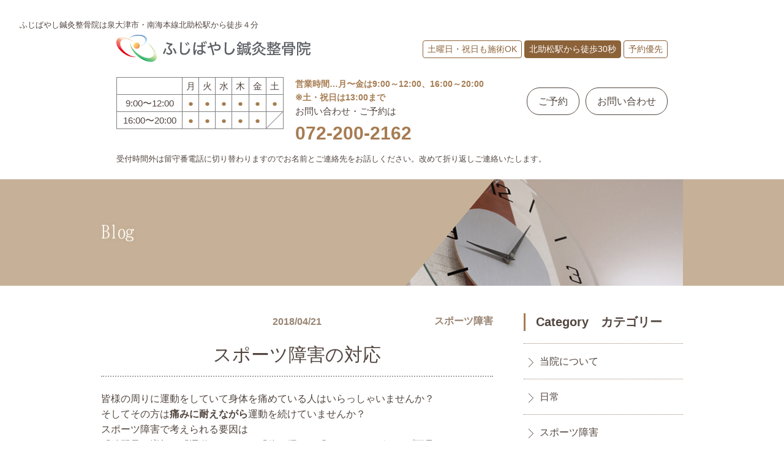

--- FILE ---
content_type: text/html; charset=utf-8
request_url: http://fujibayashi-seikotsu.com/blog_detail?actual_object_id=29
body_size: 22517
content:
<!DOCTYPE html>
<html>
  <head>
    <meta charset="utf-8">
    <title>スポーツ障害の対応 | 大阪府泉大津市の鍼灸整骨院｜鍼灸治療・骨盤矯正・スポーツ障害等様々な症状にお応えします</title>
    <meta name="description" content="大阪府泉大津市の整骨院なら、ふじばやし鍼灸整骨院へ！当院のブログをご紹介します。当院の日常や、治療の効果などをご紹介します。是非ご覧ください。">
    <meta name="keywords" content="北助松駅,泉大津市,鍼灸治療,骨盤矯正,スポーツ障害,ブログ,ふじばやし鍼灸整骨院">
    <meta name="viewport" content="width=device-width,initial-scale=1">


            <meta name="viewport" content="width=device-width">
<meta name="viewport" content="width=device-width,initial-scale=1">
<meta name="google-site-verification" content="MUFPBMf18CBLIGXoDxPeEXN-sACcJme1GA2W5xy8e-U">
    <meta http-equiv="Content-Type"  content="text/html; charset=utf-8"><meta http-equiv="Content-Style-Type"  content="text/css"><meta http-equiv="Content-Script-Type"  content="text/javascript">


    <link rel="stylesheet" media="all" href="/assets/singular/view-58218f874ee3fe77acf712e83cc70611.css" />
                <link rel="stylesheet" href="/css/1-a0a5586f0a05f7a3641e0bffa75f9ca1.css" media="screen" charset="utf-8" >


    <script src="/assets/singular/view-5363d5949144ee4b2ca8956761a8413f.js"></script>
                <script src="http://ajax.googleapis.com/ajax/libs/jquery/1.9.1/jquery.min.js" charset="utf-8"></script>
<script src='/js/2-38be0d1f0e38431a1c6c9d276204e57f.js' charset='utf-8'></script>

    <!-- Global site tag (gtag.js) - Google Analytics -->
<script async src="https://www.googletagmanager.com/gtag/js?id=G-2PBHSBYND4"></script>
<script>
  window.dataLayer = window.dataLayer || [];
  function gtag(){dataLayer.push(arguments);}
  gtag('js', new Date());

  gtag('config', 'G-2PBHSBYND4');
  gtag('config', 'UA-164529424-2');
</script>
<link rel="canonical" href="https://fujibayashi-seikotsu.jp/" />

<!-- Google tag (gtag.js) -->
<script async src="https://www.googletagmanager.com/gtag/js?id=G-GX0TPKTEW9"></script>
<script>
  window.dataLayer = window.dataLayer || [];
  function gtag(){dataLayer.push(arguments);}
  gtag('js', new Date());

  gtag('config', 'G-GX0TPKTEW9');
</script>
    <meta name="csrf-param" content="authenticity_token" />
<meta name="csrf-token" content="hgGkH+yibjfDd3K8JBvbiVISgF2Ed+GTsAGdqoJ9auRpTbd37q4cJLyD6WlOILZz+IVvilfs5hBNHlLNfQYCYA==" />
  </head>


  <body>
    <div id="wrapper">
        <div id="header" class="clearfix">
            <h1 class="">ふじばやし鍼灸整骨院は泉大津市・南海本線北助松駅から徒歩４分</h1>
            <div class="left clearfix">
                <div class="logo"><a href="/"><img src="/upload/tenant_1/a86416addc337926c5c5d12d6c331751.png" alt="ふじばやし鍼灸整骨院" title="ふじばやし鍼灸整骨院"></a></div>
                <ul>
                    <li><span>土曜日・祝日も施術OK</span></li>
                    <li><a href="/about">北助松駅から徒歩30秒</a></li>
                    <li><span>予約優先</span></li>
                </ul>
            </div>
            <div class="right">
                <table>
                    <thead>
                        <tr>
                            <th></th>
                            <td>月</td>
                            <td>火</td>
                            <td>水</td>
                            <td>木</td>
                            <td>金</td>
                            <td>土</td>
                        </tr>
                    </thead>
                    <tr>
                        <th>9:00〜12:00</th>
                        <td>●</td>
                        <td>●</td>
                        <td>●</td>
                        <td>●</td>
                        <td>●</td>
                        <td>●</td>
                    </tr>
                    <tr>
                        <th>16:00〜20:00</th>
                        <td>●</td>
                        <td>●</td>
                        <td>●</td>
                        <td>●</td>
                        <td>●</td>
                        <td class="off"></td>
                    </tr>
                </table>
                <dl>
                    <dt class="">営業時間…月〜金は9:00～12:00、16:00～20:00<br>
                        ※土・祝日は13:00まで</dt>
                    <dd>お問い合わせ・ご予約は</dd>
                    <dd><a href="tel:0722002162">072-200-2162</a></dd>
                </dl>
                <p class="cu"><a href="https://fujibayashi-seikotsu.jp/inquiry">お問い合わせ</a></p>
                <p class="cu"><a href="https://fujibayashi-seikotsu.jp/information">ご予約</a></p>
                <p class="clear">受付時間外は留守番電話に切り替わりますのでお名前とご連絡先をお話しください。改めて折り返しご連絡いたします。</p>
            </div>
            <!--
  <div id="gnav">
    <p><span class="n">menu</span></p>
    
<ul class="clearfix">
  <li><a href="/">Home</a></li>
  <li><a href="https://dokodemoyoga.net/">どこでもYOGA!</a></li>
  <li><a href="/about">当院について</a></li>
  <li><a href="/sejyutu">施術について</a></li>
  <li><a href="/staff">スタッフ紹介</a></li>
  <li><a href="/faq">Q&amp;A</a></li>
  <li><a href="/voice" target="_self">患者様の声</a></li>
  <li><a href="/recruit" target="_self">求人</a></li>
  <li class="cnt">
    <a href="/contact">お問い合わせ</a><span class="t"><a href="https://karadarefre.jp/reserve/_menu/f:159191?SITE_CODE=hp" target="_blank">ご予約</a></span><span class="t"><a href="tel:0725336677">0725-33-6677</a></span>
  </li>
</ul>

  </div>
  -->
            <div class="sp-bt"><a href="tel:0725336677">TEL:0725-33-6677</a></div>
        </div>
        <div class="subtit">
            <div class="inner clearfix">
                <h2><span class="w">Blog</span></h2>
                <p class="pic"><img src="/import/tenant_1/153.126.193.102/html/images/blog/tit.jpg" alt="Blog" title="Blog"></p>
            </div>
        </div>
        <div id="main" class="clearfix blog">
            <div id="left">
                <div class="blogsingle">
                    <div class="bhead">
                        <ul>
                            <li class="cat">スポーツ障害</li>
                            <li class="date">2018/04/21</li>
                        </ul>
                        <h3>スポーツ障害の対応</h3>
                    </div>
                    <div class="txt">
                        <div>皆様の周りに運動をしていて身体を痛めている人はいらっしゃいませんか？
                            <div>そしてその方は<b>痛みに耐えながら</b>運動を続けていませんか？</div>
                            <div>スポーツ障害で考えられる要因は</div>
                            <div>「練習量の増加」「運動フォーム」「体の硬さ」「ウォーミングアップ不足」</div>
                            <div>「体のケア不足」「ケアの方法」など…</div>
                            <div>このようなものがあげられます。</div>
                            <div>思い当たるものがある方がいればあなた（その人）はいつ症状が出てもおかしくありません。</div>
                            <div>その対策としてこのようなものがあります。</div>
                            <div>「負担の少ない運動フォームの獲得」「効果的なストレッチ」「定期的なケア」</div>
                            <div>どんなにケアをしっかりされている方でも怪我、障害のリスクはゼロにはなりません。</div>
                            <div>しかし、ゼロに近づける事は可能です。</div>
                            <div>この3つはどれも専門家の意見が必要です。</div>
                            <div>痛みの出ている方は、是非当院までお越しください。</div>
                        </div>
                        <dl>
                            <p class="">大阪府泉大津市／ふじばやし鍼灸整骨院</p>
                            <dt>住所</dt>
                            <dd>大阪府泉大津市東助松町4-7-17</dd>
                            <dt>診療時間</dt>
                            <dd>午前診／月曜～金曜：9:00～12:30<br>
                                土曜のみ14:00まで</dd>
                            <dd>午後診／月曜～金曜：16:00～20:30<br>
                                水曜午前診のみ</dd>
                            <dd>※予約外は19:30まで</dd>
                            <dt>休診日</dt>
                            <dd>毎週日曜 / 水曜・土曜：午後</dd>
                            <dt>最寄駅</dt>
                            <dd>最寄駅：南海本線北助松駅</dd>
                            <dt>電話番号</dt>
                            <dd>0725-33-6677</dd>
                        </dl>
                    </div>
                    <p class="back"><a href="/blog">一覧へ戻る</a></p>
                </div>
                <div class="bloglist">
                    <h3 style="text-align: center; font-size: 30px; padding: 0 0 10px 0; font-weight: normal; border-bottom: #A9A3A0 2px dotted; margin-bottom: 23px;" class="">おすすめ記事</h3>
                    <div class="box clearfix">
                        <dl>
                            <dd>2018/12/01</dd>
                            <dd><span class="c">日常</span></dd>
                            <dt><a href="/blog_detail?actual_object_id=41">泉大津市で捻挫を疑っている方へ～</a></dt>
                        </dl>
                        <p class="pic"><a href="/blog_detail?actual_object_id=41"><img src="/upload/tenant_1/6368c5c2b6272bb4cf3b6c5829b19c95.jpg"></a></p>
                    </div>
                    <div class="box clearfix">
                        <dl>
                            <dd>2018/11/24</dd>
                            <dd><span class="c">日常</span></dd>
                            <dt><a href="/blog_detail?actual_object_id=40">理想の体づくり</a></dt>
                        </dl>
                        <p class="pic"><a href="/blog_detail?actual_object_id=40"><img src="/upload/tenant_1/collection_1/73a4866e84b59520dd86c1ad5978a72f.jpg"></a></p>
                    </div>
                    <div class="box clearfix">
                        <dl>
                            <dd>2018/11/17</dd>
                            <dd><span class="c">日常</span></dd>
                            <dt><a href="/blog_detail?actual_object_id=39">身体の悩み（再発編）</a></dt>
                        </dl>
                        <p class="pic"><a href="/blog_detail?actual_object_id=39"><img src="/upload/tenant_1/collection_1/b7f5374ddf85458bcb557b12fac727a8.jpg"></a></p>
                    </div>
                </div>
            </div>
            <div id="side">
                <dl class="smenu">
                    <dt>Category　カテゴリー</dt>
                    <dd><a href="/blog?search_customizable_object_id=1&amp;search_component_id=4&amp;search_component_value=%E5%BD%93%E9%99%A2%E3%81%AB%E3%81%A4%E3%81%84%E3%81%A6">当院について</a></dd>
                    <dd><a href="/blog?search_customizable_object_id=1&amp;search_component_id=4&amp;search_component_value=%E6%97%A5%E5%B8%B8">日常</a></dd>
                    <dd><a href="/blog?search_customizable_object_id=1&amp;search_component_id=4&amp;search_component_value=%E3%82%B9%E3%83%9D%E3%83%BC%E3%83%84%E9%9A%9C%E5%AE%B3">スポーツ障害</a></dd>
                </dl>
                <dl class="smenu">
                    <dt>Archive アーカイブ</dt>
                    <dd><a href="/blog?search_customizable_object_id=1&amp;year=2026&amp;month=01">2026/01</a></dd>
                    <dd><a href="/blog?search_customizable_object_id=1&amp;year=2025&amp;month=12">2025/12</a></dd>
                    <dd><a href="/blog?search_customizable_object_id=1&amp;year=2025&amp;month=11">2025/11</a></dd>
                    <dd><a href="/blog?search_customizable_object_id=1&amp;year=2025&amp;month=10">2025/10</a></dd>
                </dl>
                <div>
                    <dl class="smenu">
                        <dt>Contents</dt>
                        <dd><a href="/sejyutu" target="_self">施術の流れ</a></dd>
                        <dd><a href="/sejyutu" target="_self">施術＆料金</a></dd>
                        <dd><a href="/about" target="_self">当院までのアクセス</a></dd>
                        <dd><a href="/yobo" target="_self">予防について</a></dd>
                    </dl>
                    <ul class="bnr1 bnr2">
                        <li><a href="/about#1" target="_self"><img src="/import/tenant_1/153.126.193.102/html/images/s_01.gif" width="260" height="74" alt="ふじばやし鍼灸整骨院は往診承ります" title="ふじばやし鍼灸整骨院は往診承ります"></a></li>
                        <li><a href="/blog" target="_self"><img src="/import/tenant_1/153.126.193.102/html/images/s_03.gif" width="260" height="74" alt="ふじばやし鍼灸整骨院の日々" title="ふじばやし鍼灸整骨院の日々"></a></li>
                        <li><a href="/jiko" target="_self"><strong>交通事故<span class="s">traffic accident</span></strong><img src="/upload/tenant_1/b56dfb35bd723911f379d29d2bdc3f0e.png" width="115" height="72" alt="交通事故" title="交通事故" style="width: 115px; height: 72px;"></a></li>
                        <div class="hihyouzi">
                            <li><a href="/sisei" target="_self"><img src="/import/tenant_1/153.126.193.102/html/images/s_02.jpg" width="260" height="74" alt="姿勢改善" title="姿勢改善"></a></li>
                            <li><a href="/ninpu" target="_self"><strong>体操教室<span class="s">gymnastics</span></strong><img src="/upload/tenant_1/80204f7cc6c4dec9876f187796772231.png" width="115" height="72" alt="体操教室" title="体操教室" style="width: 115px; height: 72px;"></a></li>
                        </div>
                        <li><a href="/recruit" target="_self"><strong>求人<span class="s">recruit</span></strong><img src="/import/tenant_1/153.126.193.102/html/images/s_06.jpg" width="115" height="72" alt="求人" title="求人"></a></li>
                        <li><a href="/voice" target="_self"><strong>患者様の声<span class="s">voice</span></strong><img src="/import/tenant_1/153.126.193.102/html/images/s_07.jpg" width="115" height="72" alt="患者様の声" title="患者様の声"></a></li>
                        <li><a href="http://www.ekiten.jp/shop_5802906" target="_blank"><img src="/import/tenant_1/153.126.193.102/html/images/s_08.jpg" width="260" height="74" alt="エキテン" title="エキテン"></a></li>
                        <li><a href="http://www.fujibayashi-biyou.com" target="_blank"><img src="/import/tenant_1/153.126.193.102/html/images/s_09.gif" width="260" height="74" alt="女性に人気美容サロンRENATA" title="女性に人気美容サロンRENATA"></a></li>
                    </ul>
                    <a href="https://ja-jp.facebook.com/%E3%81%B5%E3%81%98%E3%81%B0%E3%82%84%E3%81%97%E9%8D%BC%E7%81%B8%E6%95%B4%E9%AA%A8%E9%99%A2-371477392938808" target="_blank">
                        <div class="sidefb"><iframe src="https://www.facebook.com/plugins/page.php?href=https://ja-jp.facebook.com/%E3%81%B5%E3%81%98%E3%81%B0%E3%82%84%E3%81%97%E9%8D%BC%E7%81%B8%E6%95%B4%E9%AA%A8%E9%99%A2-371477392938808&amp;tabs=timeline&amp;width=260&amp;height=320&amp;small_header=true&amp;adapt_container_width=true&amp;hide_cover=false&amp;show_facepile=false&amp;appId" width="260" height="320" style="border:none;overflow:hidden" scrolling="no" frameborder="0" allowtransparency="true"></iframe></div>
                    </a>
                </div>
            </div>
        </div>
        <div>
            <div id="footer">
                <div class="footnav"><!--
<ul class="clearfix">
  <li><a href="/">Home</a></li>
  <li><a href="/about">当院について</a></li>
  <li><a href="/sejyutu" target="_self">施術について</a></li>
  <li><a href="/staff" target="_self">スタッフ紹介</a></li>
  <li><a href="/faq" target="_self">Q&amp;A</a></li>
  <li><a href="/voice" target="_self">患者様の声</a></li>
  <li><a href="/recruit" target="_self">求人</a></li>
  <li><a href="/contact" target="_self">お問い合わせ</a></li>
</ul>
--></div>
                <div class="inner clearfix">
                    <div class="left">
                        <h3><img src="/upload/tenant_1/a86416addc337926c5c5d12d6c331751.png" width="317" height="43" alt="ふじばやし鍼灸整骨院" title="ふじばやし鍼灸整骨院"></h3>
                        <table>
                            <thead>
                                <tr>
                                    <th></th>
                                    <td>月</td>
                                    <td>火</td>
                                    <td>水</td>
                                    <td>木</td>
                                    <td>金</td>
                                    <td>土</td>
                                    <td>日</td>
                                </tr>
                            </thead>
                            <tr>
                                <th>9:00〜12:00<span class="s">※土・祝日は13:00まで</span>
                                </th>
                                <td>●</td>
                                <td>●</td>
                                <td>●</td>
                                <td>●</td>
                                <td>●</td>
                                <td>●</td>
                                <td class="off"></td>
                            </tr>
                            <tr>
                                <th>16:00〜20:00</th>
                                <td>●</td>
                                <td>●</td>
                                <td>●</td>
                                <td>●</td>
                                <td>●</td>
                                <td class="off"></td>
                                <td class="off"></td>
                            </tr>
                        </table>
                        <ul class="cyu">
                            <li class="s">※土・祝日は13:00まで</li>
                            <li>※受付時間外は留守番電話に切り替わりますのでお名前とご連絡先をお話し下さい。<br>
                                あらためて折り返しご連絡いたします。</li>
                        </ul>
                        <ul class="if">
                            <li><a href="/about">北助松駅から徒歩30秒</a></li>
                            <li><span>予約優先</span></li>
                            <li><span>土曜日・祝日も施術OK</span></li>
                        </ul>
                        <dl>
                            <dt>お問い合わせ・ご予約は</dt>
                            <dd><a href="tel:0722002162">072-200-2162</a></dd>
                        </dl>
                        <p>〒592-0005 大阪府高石市千代田5-20-6<br>
                            南海本線北助松駅から徒歩30秒分 / 阪神高速４号湾岸線助松出口から車で4分</p>
                    </div>
                    <dl class="right">
                        <dt>ご来院<br>
                            お待ちしています！</dt>
                        <dd><img src="/import/tenant_1/153.126.193.102/html/images/f_02.gif" width="138" height="357" alt="ふじばやし鍼灸整骨院" title="ふじばやし鍼灸整骨院"></dd>
                    </dl>
                </div>
                <div class="map"><iframe src="https://www.google.com/maps/embed?pb=!1m18!1m12!1m3!1d13150.34953847989!2d135.39962216738283!3d34.51334345006656!2m3!1f0!2f0!3f0!3m2!1i1024!2i768!4f13.1!3m3!1m2!1s0x6000c4ef8218191b%3A0x2a3ecb1d04a3cf6a!2z44CSNTkyLTAwMDUg5aSn6Ziq5bqc6auY55-z5biC5Y2D5Luj55Sw77yV5LiB55uu77yS77yQ4oiS77yW!5e0!3m2!1sja!2sjp!4v1735981992610!5m2!1sja!2sjp" width="950" height="250" style="border:0;" allowfullscreen="" loading="lazy" referrerpolicy="no-referrer-when-downgrade"></iframe></div>
                <p class="copy">Copyright © fujibayashi bone setting clinic All Rights Reserved.</p>
            </div>
            <!--
<div class="badge footer">
  <script src="https://cdnjs.cloudflare.com/ajax/libs/jrumble/1.3.0/jquery.jrumble.min.js"></script><script>
    $(function() {
    
    let rumbleTarget = $(".badge.footer img[src$='booking.png']");
    
    	  rumbleTarget.jrumble({
    	  		rangeX: 1,
    		  	rangeY: 1,
    		  	rangeRot: 2,
    		  	rumbleSpeed: 10,
    		  	rumbleEvent: 'constant' // hover、click、mousedown、constant
    	  });
    
    
    
    	    	  var jrumbleStart = function(){
    	    	    rumbleTarget.trigger("startRumble");
    	    	    setTimeout(jrumbleStop, 500);
    	    	  };
    
        	  	var jrumbleStop = function(){
          	  	rumbleTarget.trigger("stopRumble");
    	        	setTimeout(jrumbleStart, 4000);
    	        };
    
    	        jrumbleStart();
    
    });
  </script>
  <ul>
    <li><a href="https://karadarefre.jp/reserve/_menu/f:159191?SITE_CODE=hp" target="_blank"><img src="https://dokodemoyoga.net/img/seikotsu/badge_booking.png" alt="受診のご予約はこちらから！"></a></li>
  </ul>
</div>
-->
        </div>
        <p class="totop"><a href="http://153.126.193.102/html/#wrapper"><img src="/import/tenant_1/153.126.193.102/html/images/totop.gif" width="77" height="77" alt="page top" title="pagetop"></a></p>
    </div>
</body>

</html>


--- FILE ---
content_type: text/css
request_url: http://fujibayashi-seikotsu.com/css/1-a0a5586f0a05f7a3641e0bffa75f9ca1.css
body_size: 69535
content:
@charset "utf-8";
/* CSS Document */
.hihyouzi{
display: none;
}
@font-face {
    font-family: "hannari";
    src: url(/import/tenant_1/153.126.193.102/html/font/hannari.eot);
    src: url(/import/tenant_1/153.126.193.102/html/font/hannari.eot) format('embedded-opentype'),
         url(/import/tenant_1/153.126.193.102/html/font/hannari.woff) format('woff'),
         url(/import/tenant_1/153.126.193.102/html/font/hannari.otf) format('opentype');
    font-weight: normal;
    font-style: normal;

}
@font-face {
    font-family: "LogoTypeGothic7";
    src: url(#);
    src: url(#) format('embedded-opentype'),
         url(/import/tenant_1/153.126.193.102/html/font/LogoTypeGothic7.woff) format('woff'),
         url(/import/tenant_1/153.126.193.102/html/font/LogoTypeGothic7.ttf) format('truetype');
    font-weight: normal;
    font-style: normal;

}
@font-face {
    font-family: "fontawesome-webfont";
    src: url(/import/tenant_1/153.126.193.102/html/font/fontawesome-webfont.eot);
    src: url(/import/tenant_1/153.126.193.102/html/font/fontawesome-webfont.eot) format('embedded-opentype'),
         url(/import/tenant_1/153.126.193.102/html/font/fontawesome-webfont.woff) format('woff'),
         url(/import/tenant_1/153.126.193.102/html/font/fontawesome-webfont.ttf) format('truetype');
    font-weight: normal;
    font-style: normal;

}
.i{
	font-family: "fontawesome-webfont";
	font-weight:normal;
}
body, div, dl, dt, dd, ul, ol, li, h1, h2, h3, h4, h5, h6,form,input,button, p{
    margin: 0px;
    padding: 0px;
	font-size:16px;
	font-family:"hannari","ヒラギノ明朝 ProN W3", "Hiragino Mincho ProN","游明朝", YuMincho,"HG明朝", serif;
	font-family:"メイリオ",Meiryo,"游ゴシック",YuGothic,"ヒラギノ角ゴ Pro W3","Hiragino Kaku Gothic Pro",'ＭＳ Ｐゴシック',sans-serif;
	line-height:160%;
	color:#52463F;
}
.clearfix:after {
	content: ".";
	display: block;
	clear: both;
	height: 0;
	visibility: hidden;
}
.clearfix {
	display: inline-block;
	/display:inline;
	/zoom:1;
}

* html .clearfix {
	height: 1%;
}
.clearfix {
	display: block;
}
.clearfix {
/*
	overflow: hidden;
*/
}
.clear{
clear:both;
}

img{
	vertical-align:top;
	border:none;
}
a{
	text-decoration:none;
	color:#52463F;
}
a:hover{
	opacity:0.6;
}
a[href*="tel"] {
    pointer-events: none;
}
@media (max-width: 768px) {
    a[href*="tel"] {
    pointer-events: initial !important;
    color:#a67c52 !imoprtant;
    }
}
ul{
	list-style:none;
}
span.sp, a.sp, img.sp, strong.sp, em.sp, i.sp{
  display: none;
}
@media screen and (max-width: 544px){
  span.sp, a.sp, img.sp, strong.sp, em.sp, i.sp{
  display: inline-block;
  }
  .pc{
    display: none;
  }
}
@media screen and (max-width: 544px){
div.pc, section.pc, table.pc, tr.pc, th.pc, td.pc, dl.pc, dt.pc, dd.pc, ol.pc, ul.pc, li.pc{
 display: none; 
}
}
#wrapper{
	min-width:950px;
	overflow:hidden;
}
@media only screen and (max-width: 970px){
	#wrapper{
		min-width:300px;
	}
	img{
		max-width:100%;
		height:auto;
	}
	#header .left .logo{
  width: 100%;
    position: fixed;
    display: block;
    background:#fefdfd;
    top: 0;
    left: 0;
    padding: 10px 10px 6px 10px;
    z-index: 100;
}
#header .left .logo img{
  /*padding-top: 6px;*/
  width:200px;
}
#header h1{
  font-size: 10px !important;
}
#header .left{
  padding:0 0 10px 0 !important;
}
}
#header{
	width:95%;
	max-width:1780px;
	margin:0 auto;
	padding:25px 0 0 0;
}
#header .left{
	float:left;
	width:900px;
	height:auto;
	padding:0 0 25px 0;
  justify-content: center;
  margin-top: 20px;
}
#header .left .logo{
  display:inline-block;
}
#header .left .logo img{
  padding-top: 6px;
}
#header h1{
	padding:6px 0 0 0;
	font-size: 13px;
  font-family: "ヒラギノ明朝 ProN W6", "HiraMinProN-W6", "HG明朝E", "ＭＳ Ｐ明朝", "MS PMincho", "MS 明朝", serif;
  /*font-weight: bold;*/
}
#header .left ul{
	float:right;
	padding:15px 0 0 0;
	
}
#header .left ul li{
	display:inline-block !important;
	vertical-align:middle;
	color:#8C6239;
	font-size:14px;
	line-height:27px;
	border:1px solid #8C6239;
	border-radius:4px;
}
#header .left ul li span{
  display: inline-block; width: 100%; height: 100%; box-sizing: border-box; padding: 0px 7px;
}
#header .left ul li a{
  display: inline-block; width: 100%; height: 100%; box-sizing: border-box; background-color: #8C6239; padding: 0px 7px; color: #fff; text-decoration: none;
}
#header .right{
	float:right;
	width:900px;
	height:auto;

}


#header .right .clear{
	font-size:13px;
	padding:8px 0 14px 0;
}
#header .right table{
	width:273px;
	height:auto;
	border-collapse:collapse;
	float:left;
}
#header .right td{
	border:1px solid #808080;
	text-align:center;
	font-size:15px;
	width:25px;
	height:25px;
	color:#A67C52;
	line-height:25px;
}
#header .right th{
	border:1px solid #808080;
	width:110px;
	height:25px;
	font-weight:normal;
	text-align:center;
	font-size:15px;
	line-height:25px;
	
}
#header .right td.off{
	position:relative;	
}
#header .right td.off:before{
	content:"";
	width:38px;
	height:1px;
	background:#808080;
	display:block;
	position:absolute;
	left:50%;
	margin-left:-20px;
	top:50%;
	margin-top:-1px;
	-moz-transform: rotate(-20deg);
    -webkit-transform: rotate(-20deg);
    -o-transform: rotate(-20deg);
    -ms-transform: rotate(-20deg);
    transform: rotate(-45deg);
}
#header .right thead td{
	color:#52463F
}
#header .right dl{
	float:left;
	padding:0 0 0 19px;
}
#header .right dt{
	font-size:14px;
	color:#A67C52;
	
}
#header .right dt+dd{
	font-size:15px;
	color:#534741;
}
#header .right dd+dd{
	font-size:30px;
	font-weight:bold;
	color:#A67C52;
}
#header .right dd+dd a{
  color:#A67C52 !important;
}
#header .right .cu{
	float:right;
	padding:17px 10px 0 0;
}
#header .right .cu:nth-of-type(1){
  padding-right: 0px;
}
#header .right .cu a{
	display:inline-block !important;
	line-height:43px;
	border:1px solid #52463F;
	padding:0 18px;
	vertical-align:middle;
	border-radius:21px;
}

#gnav p{
	display:none;
}
#gnav{
	clear:left;
}
#gnav ul{
	letter-spacing:-6px;
}
#gnav p{
	display:none;
}
#gnav li{
	letter-spacing:0;
	display:inline-block;
	padding:0 0 0 27px;
}
#gnav li.cnt{
	display:none;
}

#footer{
	background:#EFECEA;
}
#footer .inner{
	width:950px;
	height:auto;
	margin:0 auto;
	padding:40px 0 0 0;
}
#footer .inner .left{
	float:left;
	width:690px;
	padding:5px 0 0 0;
}
#footer .inner .right{
	float:right;
	width:260px;
	text-align:center;
}
#footer .map{
	max-width:950px;
	height:auto;
	margin:0 auto 68px auto;
}

#gnav.fixed{
	position:fixed;
	left:0;
	top:0;
	width:100%;
	background:#fff;
	z-index:100;
	box-shadow:0px 2px 0px 0px #C6B198;
-moz-box-shadow:0px 2px 0px 0px #C6B198;
-webkit-box-shadow:0px 2px 0px 0px #C6B198;
	
}
#gnav.fixed ul{
	padding-top:10px;
	padding-bottom:10px;
	text-align:center;
	max-width:950px;
	margin:0 auto;
}
#gnav.fixed li{
	padding-left:18px;
}
#gnav.fixed li:first-child{
	padding-left:0;
}
#gnav.fixed li:first-child a{
	background:url(/import/tenant_1/153.126.193.102/html/images/h_logo.png) 0 0 no-repeat;
	background-size:cover;
	text-indent:-9999px;
	display:inline-block !important;
	width:160px;
	height:20px;
}
#gnav.fixed li.cnt{
	display:inline-block !important;
	vertical-align:middle;
	color: #A67C52;
	font-weight:bold;
}
#gnav.fixed li.cnt a{
	display:inline-block !important;
	border:1px solid #52463F;
	line-height:24px;
	padding:0 8px;
	border-radius:12px;
	vertical-align:middle;
	font-size:13px;
	font-weight:normal;
	margin-right:5px;
}
@media only screen and (max-width: 1740px){
	#header{
		min-height:268px;
	}
	#header .left{
		float:none;
		margin:0 auto;
	}
	#header .right{
		float:none;
		margin:0 auto;
	}
	#gnav ul{
		text-align:center;
		padding-top:10px;
		padding-bottom:20px;
		max-width:950px;
		margin:0 auto;
	}
	#gnav li{
		letter-spacing:0;
		float:none;
		box-sizing:border-box;
		width:calc(100% / 8);
		padding-left:0;
		
	}
	#gnav.fixed li{
		width:auto;
	}
}
@media only screen and (min-width: 971px){
  #header .sp-bt a{
    display:none !important;
  }
}
@media only screen and (max-width: 970px){
  #header .sp-bt a{
    color: #A67C52 !important;
    font-size: 25px;
    font-weight: bold;
    display: block;
    position: fixed;
    bottom: 0;
    left: 0;
    z-index: 100;
    background:rgba(255,255,255,0.8);
    padding: 10px;
    width: 100%;
  }
	#header .left h1{
		float:none;
		text-align:center;
	}
	#header .left ul{
		float:none;
		text-align:center;
	}
	#header .left{
		width:auto;
	}
	#header .inner{
		width:95%;
	}
	#header h1{
		float:none;
		margin:0 auto;
	}
	#header h1 a{
		position:relative;
	}
	#header .inner .right{
		float:none;
		margin:0 auto;
	}
	#header .left ul li{
		margin-bottom:5px;
	}
	#gnav{
    position: fixed;
    top: 0;
    right: 0;
    width: 200px;
    height: 100%;
	background:none;
    webkit-transform: translateX(200px);
transform: translateX(200px);
    -webkit-transition: ease .5s;
    transition: ease .5s;
    padding:0;
	z-index:101;
	border:none;
	
    }
	#gnav.fixed{
		 top: 0;
        right: 0;
		left:auto;
		width:200px;
		border:none;
		z-index:101;
	}
	#gnav ul li{
		display:block !important;
		width:auto;
		
	}
	
	#gnav.fixed ul li:first-child a,#gnav ul li:first-child a{
		background:url(/import/tenant_1/153.126.193.102/html/images/logomini.gif) center 10px no-repeat;
		display:block !important;
		position:relative;
		visibility:visible;
		width:auto;
		text-indent:-9999px;
		height:50px;
	}

	#gnav p{
		display:block;
		position:absolute;
		width:38px;
		height:38px;
		top:0;
		left:-44px;
		border:1px solid #fff;
		background:#280D03;
		cursor:pointer;
		opacity:0.8;
		margin:2px;
		box-shadow:0px 0px 0px 2px #280D03;
-moz-box-shadow:0px 0px 0px 2px #280D03;
-webkit-box-shadow:0px 0px 0px 2px #280D03;
	}
	


	#gnav li{
		float:none;
		width:auto;
		border-bottom:1px dotted #cacad9;
		padding:0 !important;
		margin-top:0;
		display:block !important;
	}
	#gnav ul li a{
		height:auto;
		display:block;
		padding:10px 0 10px 0;
		line-height:160%;
	}
	#gnav.fixed li a{
		padding:10px 0 10px 0;
		line-height:160%;
	}
	
	#gnav.action{
		-webkit-transform:translateX(0px);
        transform:translateX(0px);
	}
	#gnav p span.n{
    display: block;
    background: #fff;
    height: 2px;
    width: 26px;
    text-indent: -9999px;
    padding: 0;
    top: 50%;
    left: 6px;
    margin-top: -1px;
    position: absolute;
    }
	#gnav p span.n:before{
    display: block;
    content: "";
    background: #fff;
    height: 2px;
    width: 26px;
    position: absolute;
    top: -8px;
    left: 0;
    }
	#gnav p span.n:after{
    display: block;
    content: "";
    background: #fff;
    height: 2px;
    width: 26px;
    position: absolute;
    top: 8px;
    left: 0;
    }
	#gnav.action p span.n{
	 -webkit-transform: rotate(-45deg);
		 transform: rotate(-45deg);
		  -webkit-transition:ease .10s;
         transition:ease .10s;
	}
	#gnav.action p span.n:after,#gnav.action p span.n:before{
		 -webkit-transform: rotate(90deg);
		 transform: rotate(90deg);
		 top:0;
		 left:0;
	}
	#gnav ul{
		width:auto;
		height: 100%;
		overflow-y: auto;
		background: #FFF;
		padding-bottom:20px;
	}
	.overlay:after{
		content:"";
		width:100%;
		height:100%;
		background:#000;
		position:fixed;
		top:0;
		left:0;
		opacity:0.6;
		z-index:100;
	}
	#gnav.fixed li.cnt,#gnav li.cnt{
		display:block !important;
		padding-left:0;
		padding-bottom:15px;
		border:none;
		font-size:18px;
		font-weight:bold;
		color: #A67C52;
	}
	#gnav.fixed li.cnt a,#gnav li.cnt a{
    display:block !important;
    border: 1px solid #52463F;
    line-height: 30px;
    padding: 0;
    border-radius: 15px;
    vertical-align: middle;
    font-size: 16px;
    font-weight: normal;
    margin-right: 5px;
	width:150px;
	margin:10px auto;
}
.overlay::after {
    content: "";
    width: 100%;
    height: 100%;
    background: #000;
    position: fixed;
    top: 0;
    left: 0;
    opacity: 0.6;
    z-index: 100;
}
}
@media only screen and (max-width: 780px){
	#header .right{
		width:auto;
	}
	#header .right table{
		float:none;
		margin:0 auto;
	}
	#header .right dl{
		float:none;
		text-align:center;
	}
	#header .right .cu{
		float:none;
	}
	#header .right .cu{
		padding-top:0;
	}
	#header .right .cu a{
		display:block !important;
		text-align:center;
	}
	#header{
		padding-top:45px;
	}
}
.copy{
	text-align:center;
	font-size:14px;
	color:#fff;
	background:#C69C6D;
	line-height:40px;
}
#footer .left h3{
	padding-bottom:28px;
}
#footer .left table{
	border-collapse:collapse;
	margin-bottom:13px;
}
#footer .left table th{
	border:1px solid #736357;
	width:177px;
	height:63px;
	font-size:19px;
	
}
#footer .left table th .s{
	display:block;
	font-size:15px;
	font-weight:normal;
}
#footer .left table td{
	border:1px solid #736357;
	width:63px;
	text-align:center;
	font-size:19px;
	color:#A67C52;
}
#footer .left thead th{
	height:42px;
}
#footer .left thead td{
	color:#52463F;
}
#footer .left td.off{
	position:relative;
}
#footer .left td.off:before{
	content:"";
	width:92px;
	height:1px;
	background:#736357;
	display:block;
	position:absolute;
	left:50%;
	margin-left:-46px;
	top:50%;
	margin-top:-1px;
	-moz-transform: rotate(-20deg);
    -webkit-transform: rotate(-20deg);
    -o-transform: rotate(-20deg);
    -ms-transform: rotate(-20deg);
    transform: rotate(-45deg);
}
#footer .left .cyu li{
	font-size:15px;
	text-indent:-1em;
	padding:0 0 0 1em;
}
#footer .left .cyu li.s{
	display:none;
}
#footer .left .cyu{
	padding:0 0 8px 0;
}
#footer .left .if{
	letter-spacing:-6px;
}
#footer .left .if li{
	letter-spacing:0;
	display:inline-block !important;
	line-height:36px;
	border:1px solid #8C6239;
	color:#8C6239;
	margin:0 8px 8px 0;
	border-radius:4px;
}
#footer .left .if li span,
#footer .left .if li a{
  display: inline-block; width: 100%; height: 100%; box-sizing: border-box; padding: 0px 15px;
}
#footer .left .if li a{
  background-color: #8C6239; color: #fff;
}
#footer .left dl{
	padding:15px 0 20px 0;
}
#footer .left dt{
	display:inline-block !important;
	vertical-align:middle;
	padding-right:5px;
}
#footer .left dd{
	display:inline-block !important;
	vertical-align:middle;
	font-size:38px;
	color:#A67C52;
	font-weight:bold;
}
#footer .left dd a{
  color:#A67C52 !important;
}
#footer .left p{
	font-size:15px;
	padding:0 0 20px 0 ;
}

#footer .right dt{
	background:url(/import/tenant_1/153.126.193.102/html/images/foot-f.gif) center top no-repeat;
	font-size:30px;
	box-sizing:border-box;
	font-family:"hannari","ヒラギノ明朝 ProN W3", "Hiragino Mincho ProN","游明朝", YuMincho,"HG明朝", serif;
	max-width:193px;
	min-height:153px;
	margin:0 auto;
	padding:18px 20px 0 20px;
	line-height:115%;
	margin-bottom:26px;
}
#footer .footnav{
	background:#fff;
}
.totop{
	position:fixed;
	z-index:100;
	right:20px;
	bottom:10px;
}
#footer .footnav ul{
	max-width:950px;
	margin:0 auto;
	letter-spacing:-6px;
	padding:70px 0 20px 0;
}
#footer .footnav ul li{
	display:inline-block !important;
	letter-spacing:0;
	padding:0 34px 0 0;
}

@media only screen and (max-width: 970px){
	#footer .inner{
		width:95%;
	}
	#footer .inner .left{
		float:none;
	}
	#footer .inner .right{
		float:none;
		width:auto;
		padding-bottom:10px;
	}
	#footer .inner .right dt{
		display:inline-block !important;
		vertical-align:middle;
		background-image:url(/import/tenant_1/153.126.193.102/html/images/mobbk.gif);
	}
	#footer .inner .right dd{
		vertical-align:middle;
		display:inline-block !important;
	}
	.totop{
		width:30px;
		right:10px;
	}
	#footer .footnav ul{
		width:95%;
	}
	.foot-post{
	  width: 50% !important;
    float: left;
    padding: 0 7%;
    box-sizing: border-box;
    margin-top: 30px;
	}
	.fb01{
	  float: right;
    width: 50%;
    margin-top: 30px;
	}
	.foot-post .box{
	  float:none !important;
	}
	.foot-post .home-news{
	  float:none !important;
	}
	#footer{
	  clear:both;
	}
	#footer .footnav{
	  display:none;
	}
}
@media only screen and (min-width: 971px){
  .footfb{
    display:none;
  }
}
@media only screen and (max-width: 740px){
	#footer .inner .left{
		width:auto;
	}
	#footer .left table th{
		height:auto;
	}
	#footer .left table td{
		overflow:hidden;
	}
	#footer .left table th .s{
		display:none;
	}
	#footer .left .cyu li.s{
		display:block;
	}
	#footer .left dd{
		font-size:30px;
	}
	#footer .inner .right dd{
		width:30%;
	}
	.copy{
		font-size:10px;
		line-height:160%;
		padding:10px 30px 10px 1.5%;
	}
	#footer .footnav ul li{
		display:block !important;
	}
	#footer .footnav ul{
		padding-bottom:0;
		width:auto;
	}
	#footer .footnav ul li{
		font-size:14px;
		padding:5px 0;
		text-align:center;
		border-top:1px dotted #998675;
	}
}

#main.clearfix{
	max-width:950px;
	height:auto;
	margin:0 auto;
	padding:45px 0 0 0;
}
.hin{
	max-width:950px;
	height:auto;
	margin:0 auto;
	padding-bottom:40px;
}
#left{
	float:left;
	width:640px;
}
#side{
	width:260px;
	height:auto;
	float:right;
}
#side .smenu{
	border-bottom:1px dotted #998675;
	margin-bottom:20px;
}
#side .smenu dt{
	font-size:20px;
	border-left:3px solid #a67c52;
	line-height:29px;
	padding:0 0 0 17px;
	margin-bottom:20px;
}

#side .smenu dd a{
	background:url(/import/tenant_1/153.126.193.102/html/images/sideawrrow.png) 8px 23px no-repeat;
	display:block;
	padding:0 0 0 26px;
	line-height:57px;
}
#side .smenu dd{
	border-top:1px dotted #998675;
}
#side .bnr1 li{
	padding-bottom:10px;
}
#side .bnr2 a{
	display:block;
	border:1px solid #c7b299;
	background:url(/import/tenant_1/153.126.193.102/html/images/bnrbk.png) 0 0 no-repeat;
	letter-spacing:-6px;
}
#side .bnr2 a strong{
	letter-spacing:0;
	width:133px;
	display:inline-block !important;
	text-align:center;
	font-size:23px;
	font-weight:normal;
	font-family: "LogoTypeGothic7";
	vertical-align:top;
	padding-top:15px;
	padding-left:10px;
	color:#8c6239;
}
#side .bnr2 a strong .s{
	display:block;
	color:#998675;
	font-size:9px;
	font-family:"ヒラギノ明朝 ProN W3", "Hiragino Mincho ProN","游明朝", YuMincho,"HG明朝", serif;
}

@media only screen and (max-width: 970px){
	#side{
		/*float:none;
		width:95%;
		margin:0 auto;*/
		display:none;
	}
	#side .bnr1{
		text-align:center;
	}
	#side .bnr1 li{
		max-width:260px;
		display:inline-block;
		vertical-align:top;
	}
	.sidefb{
		max-width:260px;
		margin:0 auto;
	}
	#left{
		float:none;
		margin:0 auto;
	}
}
@media only screen and (max-width: 660px){
	#left{
		width:95%;
	}
}
/*home*/

.maintit{
	background:#775E46;
	position:relative;
	overflow:hidden;
}
.maintit .bkimg{
	position:absolute;
	top:0;
	left:0;
	width:100%;
}
.maintit .bkimg img{
	width:100%;
	height:auto;
	min-width:1896px;
	opacity:0.5;
}
.maintit .inner{
	display: flex; align-items: center; justify-content: space-between;
	width: auto;
	max-width: 1280px;
	height:auto;
	margin:0 auto;
	position:relative;
	z-index:1;
}
@media screen and (max-width: 970px){
.maintit .inner{
 flex-wrap: wrap; 
}
}
.maintit .pic{
	width: 50%;
	height:auto;
	
}
@media screen and (max-width: 970px){
.maintit .pic{
  width: 100%;
}
}
.maintit .pic img{
  width: 100%;
}
.maintit .pic01{
  color: #fff;
    writing-mode: vertical-rl;
    height: 112px;
    position: absolute;
    top: 33px;
    right: 71px;
    font-size: 27px;
    font-family: "ヒラギノ明朝 ProN W6", "HiraMinProN-W6", "HG明朝E", "ＭＳ Ｐ明朝", "MS PMincho", "MS 明朝", serif;
    opacity: 0.4;
    font-weight: lighter;
}
.maintit .pic02{
  color: #fff;
    writing-mode: vertical-rl;
    height: 140px;
    position: absolute !important;
    top: 20px;
    right: 300px;
    font-size: 27px;
    font-family: "ヒラギノ明朝 ProN W6", "HiraMinProN-W6", "HG明朝E", "ＭＳ Ｐ明朝", "MS PMincho", "MS 明朝", serif;
    opacity: 0.4;
    font-weight: lighter;
}
.maintit .pic02 span{
    font-size: 40px;
    margin-top: 10px;
}
.maintit .left{

	width: 45%;
	text-align:center;
	padding:54px 0 0 0;
}
@media screen and (max-width: 970px){
.maintit .left{
  width: 100%;
}
}
.maintit .left h2{
	background:url(/import/tenant_1/153.126.193.102/html/images/top/maintitbk.png) center top no-repeat;
	font-size:18px;
	color:#736357;
	font-weight:bold;
	padding:7px 0 35px 0;
}
.maintit .left dt{
	font-size:34px;
	font-family:"hannari","ヒラギノ明朝 ProN W3", "Hiragino Mincho ProN","游明朝", YuMincho,"HG明朝", serif;
	background:url(/import/tenant_1/153.126.193.102/html/images/top/dtline.png) center bottom no-repeat;
	color:#fff;
	letter-spacing:-2px;
	margin-bottom:15px;
}
.maintit .left dt+dd{
	font-size:49px;
	font-family:"hannari","ヒラギノ明朝 ProN W3", "Hiragino Mincho ProN","游明朝", YuMincho,"HG明朝", serif;
	color:#fff;
	letter-spacing:-10px;
	line-height:130%;
	padding-bottom:15px;
}
.maintit .left dd+dd a{
	display:block;
	border:2px solid #fff;
	width:256px;
	height:auto;
	font-size:24px;
	color:#fff;
	text-align:center;
	margin:0 auto;
	font-weight:bold;
	line-height:57px;
}
.maintit .left dd+dd a img{
	vertical-align:middle;
	margin-right:8px;
}
.home{
	padding-top:39px;
}
@media only screen and (max-width: 970px){
	.hin{
		width:95%;
	}
	.maintit{
	  max-width:100%;
	}
	.maintit .inner{
	  max-width: 100%;
	}
	.maintit .left{
	  margin: 0 auto;
	  float: none;
	}
	.maintit .pic{
    max-width: 640px; margin: 20px auto 0;
	}
	.trimming {
    position: relative;
    display: block;
    overflow: hidden;
    height: 100%;
    box-sizing: border-box;
    }
  .maintit .pic02{
   right: 65%;
    top: 55%;
  }
  .maintit .pic01{
   right: 22%;
    top: 55%;
  }
  .home .home-post{
    display:none;
  }
  	#header .left ul,#header .right{
	  display:none;
	}
	#header {
    min-height: 0;
}
}
@media only screen and (max-width: 550px){
	.maintit .left h2{
		font-size:16px;
		background-image:none;
		background:#fff;
		padding-bottom:10px;
	}
	.maintit .left{
		width:90%;
		padding-top:10px;
	}
	.maintit .inner{
		width:100%;
	}
	.maintit .pic{
	
		vertical-align:bottom;
		position:absolute;
		bottom:0;
		right:0;
	}
	.maintit .left dt{
		font-size:20px;
	}
	.maintit .left dt+dd{
		font-size:14px;
		letter-spacing:0;
	}
	.maintit .left dd + dd a{
		display:inline-block;
		width:auto;
		font-size:16px;
		padding:0 5px;
		line-height:180%;
	}

	#header{
	  min-height: 0;
	}
	.maintit .pic01{
	  right:10%;
	}
	.maintit .pic02{
	  right:70%;
	}
	.foot-post{
	  width: 100% !important;
	  float:none;
	  
	}
	.foot-post .box{
	  margin: 0 20%;
    max-width: 100%;
    display: block;
	}
	.fb01{
	  width:100% !important;
	  float:none !important;
	  margin-bottom: 30px;
	}
}
@media only screen and (min-width: 971px){
  .foot-post{
    display:none;
  }
}

.home-reco{
	max-width:950px;
	padding:13px 0 0 0;
	margin:0 auto 50px auto;
	background-image:url(/import/tenant_1/153.126.193.102/html/images/top/recolt.png), url(/import/tenant_1/153.126.193.102/html/images/top/recort.png), url(/import/tenant_1/153.126.193.102/html/images/top/recolb.png), url(/import/tenant_1/153.126.193.102/html/images/top/recorb.png), url(/import/tenant_1/153.126.193.102/html/images/top/top_03.jpg);
	background-repeat:no-repeat,no-repeat,no-repeat,no-repeat, repeat;
	background-position:0 0, right 0, left bottom, right bottom, 0 0;
}
.home-reco h3{
	text-align:center;
	font-size:34px;
	font-family:"hannari","ヒラギノ明朝 ProN W3", "Hiragino Mincho ProN","游明朝", YuMincho,"HG明朝", serif;
	font-weight:normal;
	line-height:140%;
	margin-bottom:30px;
}
.home-reco h3:before{
	content:"";
	width:757px;
	height:2px;
	display:block;
	margin:0 auto;
	background:rgba(140,98,57,0.4);
}
.home-reco h3:after{
	content:"";
	width:882px;
	height:2px;
	display:block;
	margin:5px auto 0 auto;
	background:rgba(140,98,57,0.4);
}
.home-reco div.clearfix{
	letter-spacing:-6px;
	text-align:center;
	padding:0 0 8px 0;
}
.home-reco div.clearfix .box{
	letter-spacing:0;
	display:inline-block !important;
	width:280px;
	vertical-align:top;
	padding:0 12px 35px 12px;
}
.home-reco div.clearfix .box .pic{
	float:left;
	position:relative;
}
.home-reco div.clearfix .box .pic img{
	border:1px solid #B3B3B3;
}
.home-reco div.clearfix .box .pic .r{
	position:absolute;
	top:-24px;
	right:-41px;
}
.home-reco div.clearfix .box .pic .r img{
	border:none;
}
.home-reco div.clearfix .box dl{
	float:right;
	width:176px;
	height:auto;
	text-align:right;
}
.home-reco div.clearfix .box dd{
	font-family:"hannari","ヒラギノ明朝 ProN W3", "Hiragino Mincho ProN","游明朝", YuMincho,"HG明朝", serif;
	font-size:20px;
	letter-spacing:-2px;
}
.home-reco div.clearfix .box dd+dd{
	font-size:23px;
	line-height:120%;
}
.home-reco div.clearfix .box dt{
	font-size:24px;
	border-top:1px solid #998675;
	font-family:"hannari","ヒラギノ明朝 ProN W3", "Hiragino Mincho ProN","游明朝", YuMincho,"HG明朝", serif;
	letter-spacing:-2.5px;
	line-height:120%;
	margin-top:12px;
}
@media only screen and (max-width: 970px){
	.home-reco{
		text-align:center;
	}
	.home-reco h3{
		display: inline-block !important;
		font-size:32px;
	}
	.home-reco h3:before{
		width:100%;
	}
	.home-reco h3:after{
		width:100%;
	}
}
.h3h{
    font-size: 20px;
    border-left: 3px solid #a67c52;
    line-height: 29px;
    padding: 0 0 0 17px;
    margin-bottom: 20px;
	font-weight:normal;
}
.home-nav div.clearfix{
	letter-spacing:-6px;
}
.home-nav dl{
	letter-spacing:0;
	display:inline-block !important;
}
.home-nav .hnav1 dl{
	text-align:center;
	width:148px;
	height:auto;
	padding:0 16px 10px 0;

}
.home-nav .hnav1{
	width:656px;
}
.home-nav dd{
	border:2px solid #c7b299;
}
.home-nav .hnav2{
	width:654px;
	height:auto;
}
.home-nav .hnav2 dl {
    text-align: center;
    width: 113px;
    height: auto;
    padding: 0 14px 10px 0;
}
.home-nav .hnav2 dl dd {
    min-height: 85px;
}
.home-nav dt{
	font-size:15px;
	padding:8px 0 10px 0;
}
.home-nav{
	padding-bottom:20px;
}
@media only screen and (max-width: 660px){
	.home-nav .hnav1{
		width:auto;
		text-align:center;
		letter-spacing:-6px;
	}
	.home-nav .hnav1 dl{
		letter-spacing:0;
		display:inline-block !important;
		float:none;
		padding-left:1.5%;
		padding-right:1.5%;
		max-width:47%;
		vertical-align:top;
	}
	.home-nav .hnav2{
		width:auto;
		text-align:center;
	}
.home-nav .hnav2 dl {
    padding-left: 1.5%;
    padding-right: 1.5%;
    width: 30.333%;
}
}
.home-post .box{
	width:300px;
	height:auto;
	float:left;
}
.home-post .home-news{
	float:right;
}
.home-post dt{
	font-weight:bold;
	color:#998675;
	padding-bottom:8px;
}
.home-post dd a{
	text-decoration:underline;
}
.home-post dd{
	padding-bottom:10px;
}
.home-post dl{
	border-bottom:1px dotted #998675;
	max-width:266px;
	height:auto;
	margin-bottom:15px;
	padding-bottom:10px;
}
.home-post .table{
	max-height:370px;
	overflow:auto;
}
.home-post{
	padding-bottom:40px;
}
@media only screen and (max-width: 660px){
	.home-post .box{
		float:none;
		width:auto;
	}
	.home-post .home-news{
		float:none;
		padding-top:40px;
	}
}
.home-coupon .pic{
	position:relative;
}
.home-coupon .pic strong{
	position:absolute;
	bottom:0;
	left:0;
	font-weight:normal;
	font-size:41px;
	line-height:120%;
	font-family:"hannari","ヒラギノ明朝 ProN W3", "Hiragino Mincho ProN","游明朝", YuMincho,"HG明朝", serif;
	text-shadow:0 0 5px #fff,0 0 5px #fff,0 0 5px #fff,0 0 5px #fff,0 0 5px #fff,0 0 5px #fff,0 0 5px #fff,0 0 5px #fff,0 0 5px #fff;
	padding:20px 8% ;
}
.home-coupon .pic strong .b{
	font-weight:bold;
}
@media only screen and (max-width: 970px){
	.home-coupon{
	display:none;
	}
}
@media only screen and (max-width: 490px){
	.home-coupon .pic strong{
		font-size:20px;
		padding-bottom:10px;
	}
}
.home-point{
	width:948px;
	height:auto;
	margin:0 auto 56px auto;
	border:1px solid #A67C52;
	padding:45px 0 0 0;
}
.home-point h3{
	text-align:center;
	font-size:35px;
	color:#A67C52;
	padding-bottom:35px;
}
.home-point h3 strong{
	font-size:53px;
}
.home-point .lp,.home-point .rp{
	background:#EFECEA;
}
.home-point .pic{
	padding-bottom:0 !important;
}
.home-point .tbox{
	width:470px;
	position:relative;
}
.home-point .tbox h4{
	font-size:283px;
	line-height:1;
	position:absolute;
	top:30px;
	font-weight:normal;
	color:#fff;
	width:100%;
	text-align:center;
}
.home-point .tbox p{
	text-align:center;
	padding-top:80px;
	position:relative;
	z-index:1;
	line-height:200%;
}
.home-point .messa{
	position:relative;
}
.home-point .messa .txt{
	padding:50px 0 30px 50px;
	position:relative;
	z-index:1;
}
.home-point .messa h4{
	font-size:25px;
	padding:0 0 35px 0;
}
.home-point .messa h4+p{
	font-size:24px;
	padding:0 0 20px 0;
	line-height:180%;
}
.home-point .messa p{
	line-height:240%;
	padding:0 0 20px 0;
}
.home-point .messa p.sign{
	text-align:center;
}
.home-point .messa .pic{
	position:absolute;
	bottom:0;
	right:0;
}
@media only screen and (max-width: 970px){
	.home-point{
		width:95%;
	
	}
	.home-point h3{
		font-size:20px;
		padding-left:1.5%;
		padding-right:1.5%;
	}
	.home-point h3 strong{
		font-size:24px;
	}
	.home-point .tbox{
		float:none !important;
		width:95%;
		margin:0 auto;
		min-height:299px;
	}
	.home-point .pic{
		text-align:center;
		float:none !important;
	}
	.home-point .messa .txt{
		padding-left:2%;
		padding-right:2%;
	}
	.home-point .messa h4{
		font-size:18px;
	}
	.home-point .messa h4+p{
		font-size:18px;
	}
	.home-point .messa p{
		line-height:160%;
		padding-right:20%;
	}
	.home-point .messa .pic{
		padding:0;
		max-width:40%;
	}
	
}
.home-nayami{
	position:relative;
	background:#EFECEA;
	overflow:hidden;
}

.home-nayami .bkimg{
	position:absolute;
	top:0;
	right:0;
}
.home-nayami .inner{
	max-width:950px;
	height:auto;
	margin:0 auto;
	position:relative;
	z-index:1;
	padding:66px 0 60px 0;
}
.home-nayami dt{
	font-size:33px;
	font-weight:bold;
	color:#736357;
	padding:0 0 50px 0;
}
.home-nayami dd{
	font-size:23px;
	background:url(/import/tenant_1/153.126.193.102/html/images/top/check.png) 0 0 no-repeat;
	padding:5px 0 20px 50px;
}
.home-nayami dd strong{
	text-decoration:underline;
}
@media only screen and (max-width: 970px){
	.home-nayami dt{
		font-size:20px;
	}
	.home-nayami dd{
		font-size:16px;
	}
	.home-nayami .inner{
		width:95%;
	}
}
.home-re{
	max-width:950px;
	margin:0 auto;
	background:url(/import/tenant_1/153.126.193.102/html/images/top/nayaminext.gif) center top no-repeat;
	padding:100px 0 40px 0;
}
.home-re p{
	text-align:center;
	font-size:31px;
	padding:0 0 25px 0;
}
@media only screen and (max-width: 970px){
	
	.home-re p{
		font-size:24px;
		width:95%;
	}
	

}
.home-voice h3{
	text-align:center;
	color:#736357;
	font-size:31px;
	padding:0 0 20px 0 ;
	font-weight:normal;
}
.home-voice .list{
	background:#EFECEA;
	padding:35px 0 0 0;
	letter-spacing:-6px;
	text-align:center;
}
@media only screen and (max-width: 660px){
  .home-voice .list{
    margin: 0 !important;
    padding: 0 !important;
    display: inline !important;
    max-width: 100% !important;
  }
}
@media only screen and (max-width: 660px){
  .home-voice .slick-list{
    width: 300px;
    /*margin: 0 10px;*/
    margin: auto !important;
    box-sizing: border-box;
    overflow: hidden;
    padding:0 !important;
  }
}
.home-voice .list .in{
	/*max-width:850px;*/
	max-width: 684px;
	margin:0 auto;
	position: relative;
	overflow: hidden;
}


.home-voice .vox{
	letter-spacing:0;
	/*width:624px;*/
	width: 684px;
	background:#fff;
	/*display:inline-block !important;*/
	float: left;
	vertical-align:top;
	padding:27px 30px 0 30px;
	/*margin:0 43px 39px 43px;*/
	margin:0 0 39px 0;
	text-align:left;
	box-sizing: border-box;
}
@media screen and (max-width: 780px) {
  .slick-prev:before, .slick-next:before {
    width:20px;
    font-size: 30px;
  }
  .slick-prev, .slick-next{
    top:98% !important;
  }
  }

.vox .right {
    float: right;
    width: 423px;
    height: auto;
    padding-bottom: 30px;
}
@media only screen and (max-width: 660px){
.vox .right {
    width: auto;
    float: none;
}}
.vox .imgs {
    float: left;
    width: 180px;
    height: auto;
    padding-bottom: 30px;
}
@media only screen and (max-width: 660px){
.vox .imgs {
    text-align: center;
    width: auto;
    float: none;
    letter-spacing: -6px;
}}
.home-voice .more{
	letter-spacing:0;
	padding:10px 0 55px 0;
}
.home-voice .more a{
	display:inline-block !important;
	width:250px;
	height:auto;
	line-height:44px;
	background:#A67C52;
	color:#fff;
	border-radius:22px;
}
@media only screen and (max-width: 970px){
	.home-voice h3{
		font-size:20px;
		width:95%;
		margin:0 auto;
	}
}
@media only screen and (max-width: 660px){
	.home-voice .vox{
		width:300px;
		/*float:none;*/
		/*margin-left:55px;
		margin-right:50px;*/
		/*padding-left:1.5%;
		padding-right:1.5%;*/
		/*object-fit: cover;*/
		padding:0 !important;
		margin: auto !important;
	}
	.slick-next , .slick-prev {
	  bottom: 0 !important;
	}
	.home-voice .list .in {
	  width: 300px;
	  margin: auto !important;
	}
}
div.slick-track:after {
  content: "";
  display: block;
  clear: both;
}
.home-camp{
	margin-top:69px;
	background:url(/import/tenant_1/153.126.193.102/html/images/top/dot.png) 0 0 repeat;
	padding:22px 0 40px 0;
}
.home-camp .wrap{
	text-align:center;
	background-color:#fff;
	max-width:950px;
	height:auto;
	padding-top:57px;
	margin:0 auto;
	box-shadow:0px 0px 4px 1px #D8C9BD;
-moz-box-shadow:0px 0px 4px 1px #D8C9BD;
-webkit-box-shadow:0px 0px 4px 1px #D8C9BD;
	background-image:url(/import/tenant_1/153.126.193.102/html/images/w1tl.gif), url(/import/tenant_1/153.126.193.102/html/images/w1tr.gif), url(/import/tenant_1/153.126.193.102/html/images/w1bl.gif), url(/import/tenant_1/153.126.193.102/html/images/w1br.gif), url(/import/tenant_1/153.126.193.102/html/images/w1ly.gif), url(/import/tenant_1/153.126.193.102/html/images/w1ry.gif), url(/import/tenant_1/153.126.193.102/html/images/w1tx.gif), url(/import/tenant_1/153.126.193.102/html/images/w1bx.gif);
	background-repeat:no-repeat,no-repeat,no-repeat,no-repeat, repeat-y, repeat-y, repeat-x, repeat-x;
	background-position:0 0, right 0, left bottom, right bottom,0 0, right 0,0 0,0 bottom;
	margin-top:-70px;
}
.home-camp .wrap h4{
    font-size: 25px;
    font-weight: bold;
    color: #fff;
    background: #A57B51;
    display: inline-block !important;
    padding: 5px 18px;
    margin-bottom: 12px;
	margin-top:12px;
}
.home-camp .wrap h4+p{
    padding: 0 0 10px 0;
}
.home-camp .wrap dt{
    letter-spacing: 0;
    font-size: 25px;
    font-weight: bold;
    display: inline-block !important;
    padding-right: 1em;
}
.home-camp .wrap dd{
    font-size: 25px;
    color: #C9480C;
    letter-spacing: 0;
    font-weight: bold;
    display: inline-block !important;
    padding-bottom: 10px;
}
.home-camp .wrap .table + p {
    max-width: 480px;
    margin: 0 auto;
    padding: 0 0 20px 0;
}
.home-camp .wrap .chyu{
	max-width:745px;
	margin:0 auto;
	font-weight: bold;
	border-top:1px solid #998675;
	padding:20px 0 54px 0;
}
.home-camp h3{
	background:url(/import/tenant_1/153.126.193.102/html/images/top/sptit.png) center top no-repeat;
	line-height:90px;
	font-size:37px;
	color:#A67C52;
	padding-bottom:22px;
	margin-top:-42px;
	text-align:center;
	position:relative;
	z-index:1;
}
@media only screen and (max-width: 970px){
	.home-camp h3{
		font-size:16px;
	}
	.home-camp .wrap{
		padding-left:20px;
		padding-right:20px;
	}
	.home-camp .wrap dt{
		display:block !important;
	}
	.home-camp .wrap dd{
		display:block !important;
	}
}
/*下層共通*/
.subtit{
	background:#C6B198;
	overflow:hidden;
}
.subtit .inner{
	width:950px;
	height:auto;
	margin:0 auto;
}
.subtit .pic{
	float:right;
	position:relative;
}
.subtit .pic:before{
	content:url(/import/tenant_1/153.126.193.102/html/images/mask.png);
	position:absolute;
	top:0;
	left:0;
}
.subtit h2{
	float:left;
	width:1px;
	height:auto;
	padding:65px 0 0 0;
	font-size:34px;
	font-family:"hannari","ヒラギノ明朝 ProN W3", "Hiragino Mincho ProN","游明朝", YuMincho,"HG明朝", serif;
	color:#fff;
	font-weight:normal;
	
}
.subtit h2 .w{
	display:block;
	width:300px;
	height:auto;
	line-height:120%;
	letter-spacing:-2px;
	text-shadow:0 0 3px #C6B198,0 0 3px #C6B198,0 0 5px #C6B198,0 0 3px #C6B198,0 0 5px #C6B198,0 0 5px #C6B198,0 0 5px #C6B198,0 0 5px #C6B198,0 0 5px #C6B198;
}

@media only screen and (max-width: 970px){
	.subtit .inner{
		width:auto;
	}
	.subtit h2 .w{
		padding-left:1.5%;
		position:relative;
		z-index:1;
	}
	.subtit .pic{
		max-width:95%;
	}
	.subtit .pic img{
		min-width:464px;
	}
}

/*about*/

.about1{
	margin-bottom:58px;
}
.about2 h3{
	margin-bottom:30px;
}
.about2 table{
	width:100%;
	height:auto;
	border-collapse:collapse;
	margin-bottom:20px;
}
.about2 td{
    border: 1px solid #736357;
    width: 63px;
    text-align: center;
    font-size: 19px;
    color: #A67C52;
	overflow:hidden;
}
.about2 td.off {
    position: relative;
}
.about2 td.off:before {
    content: "";
    width: 92px;
    height: 1px;
    background: #736357;
    display: block;
    position: absolute;
    left: 50%;
    margin-left: -46px;
    top: 50%;
    margin-top: -1px;
    -moz-transform: rotate(-20deg);
    -webkit-transform: rotate(-20deg);
    -o-transform: rotate(-20deg);
    -ms-transform: rotate(-20deg);
    transform: rotate(-45deg);
}
.about2 th{
    border: 1px solid #736357;
    width: 177px;
    height: 63px;
    font-size: 19px;
}
.about2 th .s{
	display:block;
	font-size:15px;
	font-weight:normal;
}
.about2 thead td{
	background:#DBC5AC;
	color:#524640;
	
}
.about2 thead th{
	background:#DBC5AC;
	height:43px;
}
.about2 li{
	padding:0 0 0 1em;
	text-indent:-1em;
	font-size:15px;
}
.about2 li.s{
	display:none;
}
.about2{
	padding-bottom:45px;
}
.about3{
	margin-top:-48px;
	padding-top:48px;
	padding-bottom:40px;
}
.about3 .map{
	margin-bottom:25px;
}
.about3 li{
	font-size:14px;
	padding:8px 0 8px 0;
	border-bottom:1px dotted #524640;
}

.about3 li .t{
	padding-right:2em;
}
@media only screen and (max-width: 660px){
	.about iframe{
		width:100%;
	}
	.about2 li.s{
	display:block;
	}
	.about2 th .s{
		display:none;
	}
	.about3 li .t{
	padding-right:0;
	display:block;
	}
}

/*sejyutu*/

.sejyutu1 .sec1{
	position:relative;
	margin-bottom:25px;
}
.sejyutu1 .sec1 .btm{
	position:absolute;
	width:100%;
	height:auto;
	bottom:0;
	left:0;
	background:rgba(255,255,255,0.5);
}
.sejyutu1 .sec1 .btm h3{
	text-align:center;
	color:#fff;
	font-size:34px;
	font-family:"hannari","ヒラギノ明朝 ProN W3", "Hiragino Mincho ProN","游明朝", YuMincho,"HG明朝", serif;
	letter-spacing:-2px;
	padding:0 0 10px 0;
}
.sejyutu1 .sec1 .btm p
{
	padding:0 25px 20px 25px;
}
.sejyutu1 p{
	padding:0 0 20px 0;
}
.sejyutu1 p.pic{
	padding-bottom:0;
}
.sejyutu1 .sec2{
	padding-top:20px;
}
.sejyutu1 .sec2 .box{
	width:304px;
	float:left;
}
.sejyutu1 .sec2 .box+.box{
	float:right;
}
.sejyutu1 .sec2 .box h4{
	background:#329998;
	text-align:center;
	color:#fff;
	font-size:34px;
	font-family:"hannari","ヒラギノ明朝 ProN W3", "Hiragino Mincho ProN","游明朝", YuMincho,"HG明朝", serif;
	font-weight:normal;
	padding:0px 0 10px 0;
	position:relative;
	max-width:238px;
	margin:0 auto 85px auto;
}
.sejyutu1 .sec2 .box.n h4{
	background-color:#FFA64D;
}
.sejyutu1 .sec2 .box h4:after{
	content:url(/import/tenant_1/153.126.193.102/html/images/sejyutu/sejyutu_02.gif);
	display:block;
	position:absolute;
	bottom:-59px;
	left:50%;
	margin-left:-24px;
}
@media only screen and (max-width: 660px){
  .sejyutu1 .sec2 .box h4:after{
    bottom:-66px;
  }
}
.sejyutu1 .sec2 dt{
	font-size:28px;
	font-family:"hannari","ヒラギノ明朝 ProN W3", "Hiragino Mincho ProN","游明朝", YuMincho,"HG明朝", serif;
	text-align:center;
	padding:0 0 15px 0;
	color:#329998;
}
.sejyutu1 .sec2 div.n dt{
	color:#FFA54C;
}
.sejyutu1 .sec2 dd+dd{
	padding:15px 0 20px 0;
}
.sejyutu1{
	padding-bottom:30px;
}
.sejyutu .h3h{
	margin-bottom:30px;
}
.flow1 .box{
	background:#EEEBE9;
	padding:18px 20px 0 11px;
}

.flow1 dl{
	float:left;
	width:345px;
	height:auto;
}
.flow1 .pic{
	float:right;
	padding:2px 0 20px 0;
}
.flow1 .pic img{
  object-fit: cover;
}
.flow1 .box{
	margin-bottom:27px;
}
.flow1 dt{
	position:relative;
	padding:10px 0 14px 70px;
	font-size:20px;
}
.flow1 dd{
	padding-bottom:20px;
}
.flow1 dt .n{
	position:absolute;
	top:0;
	left:0;
	width:46px;
	height:auto;
	line-height:46px;
	font-size:20px;
	color:#524640;
	background:#EAB971;
	text-align:center;
	font-weight:bold;
}
.flow1 .box+.box{
	position:relative;
}
.flow1 .box+.box:before{
	content:url(/import/tenant_1/153.126.193.102/html/images/sejyutu/sejyutu_9.gif);
	position:absolute;
	top:-20px;
	left:50%;
	margin-left:-15px;
}
.sejyutu2 .flow1{
	padding-bottom:20px;
}
.sejyutu2 .sp{
	padding:36px 0 5px 0;
	text-align:center;
	margin-bottom:30px;
	box-shadow:0px 0px 4px 1px #D8C9BD;
-moz-box-shadow:0px 0px 4px 1px #D8C9BD;
-webkit-box-shadow:0px 0px 4px 1px #D8C9BD;
	background-image:url(/import/tenant_1/153.126.193.102/html/images/w1tl.gif), url(/import/tenant_1/153.126.193.102/html/images/w1tr.gif), url(/import/tenant_1/153.126.193.102/html/images/w1bl.gif), url(/import/tenant_1/153.126.193.102/html/images/w1br.gif), url(/import/tenant_1/153.126.193.102/html/images/w1ly.gif), url(/import/tenant_1/153.126.193.102/html/images/w1ry.gif), url(/import/tenant_1/153.126.193.102/html/images/w1tx.gif), url(/import/tenant_1/153.126.193.102/html/images/w1bx.gif);
	background-repeat:no-repeat,no-repeat,no-repeat,no-repeat, repeat-y, repeat-y, repeat-x, repeat-x;
	background-position:0 0, right 0, left bottom, right bottom,0 0, right 0,0 0,0 bottom;
}
.sejyutu2 .sp+p{
	font-weight:bold;
	text-align:center;
	padding:0 0 20px 0;
}
.sejyutu2 .sp h4{
	font-size:25px;
	font-weight:bold;
	color:#fff;
	background:#A57B51;
	display:inline-block !important;
	padding:5px 18px;
	margin-bottom:12px;
}
.sejyutu2 .sp h4+p{
	padding:0 0 10px 0 ;
}
.sejyutu2 .table{
	letter-spacing:-6px;
}
.sejyutu2 .table dt{
	letter-spacing:0;
	font-size:25px;
	font-weight:bold;
	display:inline-block !important;
	padding-right:1em;
}
.sejyutu2 .table dd{
	font-size:25px;
	color:#C9480C;
	letter-spacing:0;
	font-weight:bold;
	display:inline-block !important;
	padding-bottom:10px;
}
.sejyutu2 .table +p{
	max-width:480px;
	margin:0 auto;
	padding:0 0 20px 0;
}
.sejyutu2{
	padding-bottom:45px;
	margin-top:-48px;
	padding-top:48px;
}
.sejyutu3 .box{
	border:1px solid #C59B6C;
	margin-bottom:40px;
	padding:20px 24px 26px 24px;
}
.sejyutu3 .box .mhead{
	border-bottom:#A9A3A0 2px dotted;
	margin-bottom:12px;
	padding-bottom:10px;
	
}
.sejyutu3 .box .mhead h4{
	font-size:20px;
	font-size:20px;
	padding:0 0 5px 0;
}
.sejyutu3 .box .mhead h4 .t{
	font-size:16px;
	font-weight:normal;
}
.sejyutu3 .box .mhead p{
	padding:0;
}
.sejyutu3 .box .mhead p.pr{
	font-weight:bold;
}
.sejyutu3 .box .txt{
	background:#EEEBE9;
	padding:12px 12px 0 12px;
	margin-bottom:30px;
}
.sejyutu3 .box .txt p{
	font-size:14px;
	padding:0 0 12px 0;
}
.sejyutu3 .box .rec{
	background:url(/import/tenant_1/153.126.193.102/html/images/sejyutu/sejyutu_08.jpg) 0 0 repeat;
	padding:26px 18px 16px 18px;
}
.sejyutu3 .box .rec dl{
	background:#fff;
	padding-bottom:28px;
	margin-bottom:12px;
}
.sejyutu3 .box .rec dt{
	font-size:18px;
	color:#fff;
	font-weight:bold;
	background:#A57B51;
	text-align:center;
	padding:10px 0;
	margin-bottom:20px;
}
.sejyutu3 .box .rec dd{
	padding:0 0 3px 22px;
}
.sejyutu3 .box .rec dd .i{
	color:#D86C00;
	padding-right:1em;
}
.sejyutu3 {
	padding-bottom:40px;
	margin-top:-48px;
	padding-top:48px;
}
@media only screen and (max-width: 660px){
	.sejyutu1 .sec1 .btm{
		position:relative;
		bottom:none;
		left:auto;

	}
	.sejyutu1 .sec1{
		background-color:#A57B51;
	}
	.sejyutu1 .sec1 .btm p{
		padding-left:1.5%;
		padding-right:1.5%;
	}
	.sejyutu1 .sec2 .box{
		width:49%;
	}
	.sejyutu1 .sec2 dt{
		font-size:16px;
	}
	.sejyutu1 .sec2 dd+dd{
		font-size:14px;
	}
	.flow1 dl{
		float:none;
		width:auto;
	}
	.flow1 .pic{
		float:none;
		text-align:center;
	}
	.sejyutu2 .sp{
		padding-left:10px;
		padding-right:10px;
	}
	.sejyutu2 .table dt{
		display:block !important;
	}
	.sejyutu2 .table dd{
		display:block !important;
	}
	.sejyutu3 .box{
		padding-left:1.5%;
		padding-right:1.5%;
	}
	.sejyutu3 .box .rec{
		padding-left:1.5%;
		padding-right:1.5%;
	}
	
}
/*staff*/
.staff1 h4{
	font-size:20px;
	padding:10px 0 10px 0;
	border-bottom:2px dotted #524640;
	font-weight:normal;
	margin-bottom:35px;
}
.staff1 h4 .n{
	color:#C5996C;
	font-family:"hannari","ヒラギノ明朝 ProN W3", "Hiragino Mincho ProN","游明朝", YuMincho,"HG明朝", serif;
	padding-right:1em;
}
.staff1 .pic{
	text-align:center;
	padding:0 0 30px 0;
	
}
.staff1 .sec1{
	background:#EEEBE9;
	padding:0 25px 15px 25px;
	margin-bottom:30px;
}
.staff1 .sec1 h5{
	font-size:20px;
	text-align:center;
	color:#C5996C;
	font-family:"hannari","ヒラギノ明朝 ProN W3", "Hiragino Mincho ProN","游明朝", YuMincho,"HG明朝", serif;
	font-weight:normal;
	padding:20px 0 18px 0 ;
}
.staff1 .sec1 p{
	padding:0 0 20px 0;
}
.staff1 .sec2 h4{
	font-size:20px;
	color:#C5996C;
	font-family:"hannari","ヒラギノ明朝 ProN W3", "Hiragino Mincho ProN","游明朝", YuMincho,"HG明朝", serif;
	font-weight:normal;
	padding:0 0 18px 0;
}
.staff1 .sec2 p{
	padding:0 0 20px 0;
}
.staff1{
	padding-bottom:40px;
}
@media only screen and (max-width: 660px){
	.staff1 .sec1{
		padding-left:1.5%;
		padding-right:1.5%;
	}
}
/*yobo*/

.intro1 p{
	padding:0 0 20px 0;
	
}
.intro1{
	border-bottom: #A9A3A0 2px dotted;
	padding:0 0 10px 0;
	margin-bottom:40px;
}
.yobo1 p{
	padding:0 0 20px 0 ;
}
.yobo1 .box{
	background:#EEEBE9;
	margin-bottom:22px;
	overflow:hidden;
	padding:10px 0 0 0;
}
.yobo1 .box .no{
	padding:0 0 0 0;
	font-size:137px;
	font-family:"hannari","ヒラギノ明朝 ProN W3", "Hiragino Mincho ProN","游明朝", YuMincho,"HG明朝", serif;
	font-style:italic;
	color:#DDCBB4;
	line-height:1;
	margin-top:-30px;
	float:left;
}
.yobo1 .box dl{
	width:510px;
	height:auto;
	float:right;
	padding:0 30px 0 0;
}
.yobo1 .box .right{
	width:510px;
	height:auto;
	float:right;
	padding:10px 30px 0 0;
}
.yobo1 .box dt{
	font-size:24px;
	padding:0 0 20px 0;
	font-family:"hannari","ヒラギノ明朝 ProN W3", "Hiragino Mincho ProN","游明朝", YuMincho,"HG明朝", serif;
	letter-spacing:-2px;
}


.yobo1 .box dd{
	padding:0 0 20px 0;
}
.yobo1{
	padding-bottom:20px;
	border-bottom: #A9A3A0 2px dotted;
	margin-bottom:40px;
}
.lp .tbox{
	float:right;
}
.lp .pic{
	float:left;
	padding-bottom:20px;
}
.rp .pic{
	float:right;
	padding-bottom:20px;
}
.rp .tbox{
	float:left;
}
.yobo2 .tbox{
	width:318px;
	height:auto;
}
.yobo2 .tbox p{
	padding:0 0 20px 0;
}
.yobo2{
	padding-bottom:40px;
}
@media only screen and (max-width: 660px){
	.lp .pic,.rp .pic,.rp .tbox,.lp .tbox{
		width:auto !important;
		float:none !important;
	}
	.lp .pic,.rp .pic{
		text-align:center;
	}
	.yobo1 .box dl{
		float:none;
		width:auto;
		padding-right:0;
	}
	.yobo1 .box .right{
		float:none;
		width:auto;
		padding-right:0;
	}
	.yobo1 .box .no{
		float:none;
	}
	.yobo1 .box{
		padding-left:2%;
		padding-right:2%;
	}
}
/*sports*/
.spo1{
	border-bottom: #A9A3A0 2px dotted;
	padding-bottom:15px;
	margin-bottom:40px;
}
.spo1 p{
	padding:0 0 20px 0;
}
.nonb{
	border:none !important;
}

.nayami1{
	position:relative;
	overflow:hidden;
	min-height:370px;
	margin-bottom:40px;
}
.nayami1 .bkimg{
	position:absolute;
	top:0;
	left:0;
}
.nayami1 .bkimg img{
	opacity:0.2;
	min-width:640px;
}
.nayami1 dl{
	position:relative;
	z-index:1;
	padding:35px 38px 0 38px;
}

.nayami1 dt{
	text-align:center;
	font-size:24px;
	font-family:"hannari","ヒラギノ明朝 ProN W3", "Hiragino Mincho ProN","游明朝", YuMincho,"HG明朝", serif;
	padding:0 0 25px 0;
}
.nayami1 dd{
	padding:0 0 14px 2em;
	text-indent:-2em;
}
.nayami1 dd .i {
    color: #D86C00;
    padding-right: 1em;
}

.spo2 .tbox{
	width:318px;
}
.spo2 h4{
	color:#C59A6C;
	font-family:"hannari","ヒラギノ明朝 ProN W3", "Hiragino Mincho ProN","游明朝", YuMincho,"HG明朝", serif;
	font-weight:normal;
	padding:0 0 15px 0;
	font-size:20px;
	
}
.spo2  p{
	padding:0 0 20px 0;
}
.spo2 .rp{
	border-bottom: #A9A3A0 2px dotted;
	padding-bottom:20px;
	margin-bottom:30px;
}
.spo2{
	padding-bottom:20px;
}
@media only screen and (max-width: 660px){
	.nayami1 dl{
		padding-left:2%;
		padding-right:2%;
	}
	
}
.waist1{
	padding-top:15px;
}
.waist1 h5{
	font-size:18px;
	padding-bottom:15px;
}
.waist1 dt{
	position:relative;
	font-weight:bold;
	padding:5px 0 20px 55px;
}
.waist1 dt .no{
    position: absolute;
    top: 0;
    left: 0;
    width: 37px;
    height: auto;
    line-height: 37px;
    font-size: 20px;
    color: #524640;
    background: #EAB971;
    text-align: center;
    font-weight: bold;
}
.waist1 dl{
	padding-bottom:25px;
}

/*shoulder*/
.kata1{
	padding-top:20px;
}
.kata1 ul{
	background:#EEEBE9;
	letter-spacing:-6px;
	padding:21px 0 10px 0;
	margin-bottom:20px;
}
.kata1 li{
	letter-spacing:0;
	display:inline-block;
	padding:0 0 10px 4%;
	width:20%;
}
@media only screen and (max-width: 660px){
	.kata1 li{
		width:auto;
		padding:0 2em 10px 0;
	}
	.kata1 ul{
		padding-left:1.5%;
		padding-right:1.5%;
	}
}

/*jiko*/

.faq1 .q{
    position: relative;
    font-weight: bold;
    padding: 5px 0 40px 55px;
}
.faq1 .h3h{
	margin-bottom:40px;
}
.faq1 p{
	padding:0 0 20px 0;
}
.faq1 h3+p{
	padding:0 0 30px 0;
}
.faq1 .q .b{
    position: absolute;
    top: 0;
    left: 0;
    width: 37px;
    height: auto;
    line-height: 37px;
    font-size: 20px;
    color: #524640;
    background: #E69C75;
    text-align: center;
    font-weight: bold;
}
.faq1 .a{
	background:#EEEBE9;
	padding:22px 50px 0 22px;
	position:relative;
}
.faq1 .a .b{
    position: absolute;
    top: -20px;
    right: 0;
    width: 37px;
    height: auto;
    line-height: 37px;
    font-size: 20px;
    color: #fff;
    background: #6AAFBB;
    text-align: center;
    font-weight: bold;
}
.faq1 .box{
	padding-bottom:42px;
}
.faq1{
	padding-bottom:40px;
}
@media only screen and (max-width: 660px){
	.faq1 .a{
		padding-left:1.5%;
		padding-right:1.5%;
	}
	
}

/*women*/

.intro2 .box{
	background:#EEEBE9;
	padding:22px 22px 2px 22px;
	
}
.intro2 .box p{
	padding:0 0 20px 0;
}
.intro2{
	padding-bottom:40px;
	border-bottom: #A9A3A0 2px dotted;
	margin-bottom:40px;
}

.whead h3{
	display:inline-block !important;
	padding-right:1em;
}
.whead .more{
	display:inline-block !important;
	float:right;
}
.whead .more a{
	display:inline-block !important;
	color:#fff;
	padding:0 20px 4px 20px;
	background:#329998;
	font-family:"hannari","ヒラギノ明朝 ProN W3", "Hiragino Mincho ProN","游明朝", YuMincho,"HG明朝", serif;
}
.whead .more a .i{
	padding-left:2em;
}
/*blog*/
/*ブログ署名*/
.blogsingle dl {
    font-size: 14px;
    line-height: 24px;
    padding:20px 20px 0;
    margin-top:40px;
    border-top:2px dashed #ddd;
}
.blogsingle dl p {
    font-weight:bold;
    text-align:center;
    margin-bottom:15px;
}
.blogsingle dl dt {
    float:left;
}
.blogsingle dl dd {
    margin:0 0 10px 120px;
}
.bloglist .pic{
	float:left;
}
.bloglist .pic a img{
  width:116px;
  height:116px;
  object-fit: cover;
}
.bloglist .box dl{
	float:right;
	width:500px;
	height:auto;
}

.bloglist .box dd{
	float:left;
	font-weight:bold;
	color:#998574;
}
.bloglist .box dd+dd{
	float:none;
	text-align:right;
}
.bloglist .box dd+dd .c{
	display:inline-block !important;
	background:#FF9673;
	color:#fff;
	padding:0 14px 0 14px;
}
.smenu+.smenu{
	padding-top:25px;
}
.bloglist .box dt{
	padding:8px 0 20px 0;
}
.bloglist .box dt a{
	text-decoration:underline;
}
.bloglist .box{
	padding:0 0 20px 0;
	margin-bottom:20px;
	border-bottom: #A9A3A0 2px dotted;
}
.bloglist{
	padding-bottom:15px;
}
.pagenav{
	background:#EEEBE9;
	text-align:center;
	letter-spacing:-6px;
	padding:18px 0;
}
.pagenav li{
	display:inline-block !important;
	letter-spacing:0; 
	font-weight:bold;
	padding:0 8px;
}
.pagenav li.next{
	float:right;
}
.pagenav li.prev{
	float:left;
}
.pagenav li.next a,.pagenav li.prev a{
	color:#AC8C67;
}

.blog #left{
	padding-bottom:40px;
}

.blogsingle .bhead li.cat{
	text-align:right;
}
.blogsingle .bhead li.cat .c{
	display:inline-block !important;
	background:#FF9673;
	color:#fff;
	padding:0 14px 0 14px;
	
}
.blogsingle .bhead li{
	font-weight:bold;
	color:#998574;
	text-align:center;
}
.blogsingle .bhead li.date{
	margin-top:-1.5em;
}
.blogsingle .bhead ul{
	padding-bottom:18px;
}
.blogsingle .bhead h3{
	text-align:center;
	font-size:30px;
	padding:0 0 10px 0;
	font-weight:normal;
	border-bottom: #A9A3A0 2px dotted;
	margin-bottom:23px;
}
.blogsingle .txt{
	padding:0 0 30px 0;
	border-bottom: #A9A3A0 2px dotted;
	margin-bottom:35px;
}
.blogsingle .txt p{
	padding:0 0 20px 0;
}
.blogsingle .back{
	text-align:center;
	padding-bottom:40px;
}
.blogsingle .back a{
	display:inline-block !important;
	line-height:68px;
	color:#fff;
	background:#D4C5B2;
	color:#fff;
	font-weight:bold;
	width:174px;
	position:relative;
}
.blogsingle .back a:before{
	content:"";
	font-family: "fontawesome-webfont";
	font-weight:normal;
	position:absolute;
	top:0;
	left:12px;
	
}
@media only screen and (max-width: 660px){
	.bloglist .box dl{
		float:none;
		width:auto;
	}
	.blogsingle .bhead li.date{
		margin-top:10px;
	}
}

/*news*/
.news #left{
	padding-bottom:40px;
}
.newslist dd{
	float:left;
	font-weight:bold;
	color:#998574;
}
.newslist dd+dd{
	float:none;
	text-align:right;
}
.newslist dl dd+dd .c{
	display:inline-block !important;
	background:#663300;
	color:#fff;
	padding:0 14px 0 14px;
}
.newslist dt{
	padding:8px 0 0 0;
}
.newslist dt a{
	text-decoration:underline;
}
.newslist dl{
	padding:0 0 20px 0;
	margin-bottom:20px;
	border-bottom: #A9A3A0 2px dotted;
}
.newslist{
	padding-bottom:15px;
}
.news .blogsingle .bhead li.cat .c{
	background:#663300;
}
/*faq*/

.faq1 dt{
	font-weight:bold;
}
.faq1 dd{
	padding-bottom:20px;
}

/*contact*/

.contact1 p{
	color:#A57B52;
	font-size:20px;
	padding:0 0 15px 0;
}
.contact1 dl{
	background:#EEEBE9;
	text-align:center;
	letter-spacing:-6px;
	padding:25px 0;
}
.contact1 dt{
	letter-spacing:0;
	display:inline-block !important;
	font-size:20px;
	padding-right:1em;
}
.contact1 dd{
	letter-spacing:0;
	display:inline-block !important;
	color:#A57B52;
	font-size:38px;
	font-weight:bold;
}
.contact1 dd a{
  color:#A57B52 !important;
}
.contact1 dd .i{
	padding-right:0.25em;
}
.contact1{
	padding-bottom:35px;
	border-bottom: #A9A3A0 2px dotted;
	margin-bottom:40px;
}
.contact2 dt{
	float:left;
	padding:15px 0 0 0;
}
.contact2 dt .i{
	color:#FF9672;
	padding-left:0.5em;
}
.contact2 dd{
	padding:7px 0 7px 169px;
}
.contact2 dd .size1{
	width:100%;
	box-sizing:border-box;
	padding:4px;
	background:#F0F0E1;
	border:none;
}
.contact2 dd textarea{
	box-sizing:border-box;
	padding:4px;
	background:#F0F0E1;
	border:none;
	width:100%;
	height:310px;
}
.contact2 .table{
	padding-bottom:38px;
}
.contact2 .formbtn{
	text-align:center;
	letter-spacing:-6px;

}
.contact2 .formbtn li{
	letter-spacing:0;
	padding:0 10px;
}
.contact2 .formbtn .send{
	width:174px;
	height:68px;
	color:#fff;
	border:none;
	font-weight:bold;
	background:url(/import/tenant_1/153.126.193.102/html/images/contact/submit.gif) 148px 27px no-repeat #A98863;
}
.contact2 .formbtn .modoru{
	width:125px;
	height:68px;
	color:#fff;
	border:none;
	font-weight:bold;
	background:url(/upload/tenant_1/236352951eece0a0f040af155f1d8acb.png) 13px 27px no-repeat #A98863;
	float:left;
}
.contact2{
	padding-bottom:40px;
}
@media only screen and (max-width: 660px){
	.contact1 p{
		font-size:16px;
	}
	.contact1 dt{
		display:block;
		font-size:16px;
	}
	.contact1 dd{
		display:block;
		font-size:30px;
	}
	.contact2 dt{
		float:none;
	}
	.contact2 dd{
		padding-left:0;
	}
	
}

/*recruit*/

.rec1 .pic{
	float:right;
}
.rec1 .left{
	float:left;
	width:287px;
	height:auto;
	padding:22px 24px 10px 24px;
	background:#EEEBE9;
	position:relative;
}
.rec1 .left:before{
	content:url(/import/tenant_1/153.126.193.102/html/images/recruit/f.gif);
	position:absolute;
	right:-35px;
	bottom:88px;
	z-index:-1;
}
.rec1 p{
	padding:0 0 20px 0;
}
.rec1{
	padding-bottom:20px;
	border-bottom: #A9A3A0 2px dotted;
	margin-bottom:40px;
	
}
.rec2 .table{
	border:1px solid #C59B6C;
	padding:20px 24px 20px 24px;
}
.rec2 h3{
	margin-bottom:40px;
}
.rec2 .table dt{
	float:left;
}
.rec2 .table dd{
	padding:0 0 0 119px;
}
.rec2 .table dl{
	padding:18px 10px 18px 22px;
}
.rec2 .table dl+dl{
	border-top:#A9A3A0 2px dotted;
}
.rec2{
	padding-bottom:80px;
}
.rec3 h3{
	text-align:center;
	font-size:30px;
	padding:0 0 5px 0;
	font-weight:normal;
	margin-bottom:023px;
	border-bottom: #A9A3A0 2px dotted;
	
}
.rec3 p{
	padding:0 0 20px 0;
}
.rec3{
	padding:0 0 40px 0;
}
@media only screen and (max-width: 660px){
	.rec1 .left{
		width:68%;
		box-sizing:border-box;
		padding-left:2%;
		padding-right:2%;
	}
	.rec1 .pic{
		width:30%;
	}
	.rec1 .left:before{
		display:none;
	}
	.rec2 .table dt{
		float:none;
		font-weight:bold;
	}
	.rec2 .table{
		padding-left:2%;
		padding-right:2%;
	}
	.rec2 .table dd{
		padding-left:0;
	}
}

/*voice*/
.vox .imgs{
	float:left;
	width:180px;
	height:auto;
	padding-bottom:30px;
}
.vox .right{
	float:right;
	width:423px;
	height:auto;
	padding-bottom:30px;
}
.vox .right .tt{
	font-size:18px;
	border-bottom:2px solid #D8D1CE;
	padding-bottom:8px;
}
.vox .right .tt+p{
	text-align:right;
	font-size:15px;
	padding:10px 0 20px 0;
}

.vox .right dt{
	font-size:15px;
	font-weight:bold;
	border-bottom:1px dotted #B3B3B3;
	padding:0 0 10px 0;
}
.vox .right dd{
	font-size:15px;
	padding:10px 0 20px 0;
}
.vox{
	
	margin-bottom:37px;
}
.voice .vox{
	border-bottom: #A9A3A0 2px dotted;
}
.vox .imgs li{
	padding-bottom:20px;
	width:178px;
	height:183px;
}
.vox .imgs li img{
	width:178px;
	height:183px;
	object-fit: cover;
}
.vox .imgs li+li{
  width:181px;
  height:256px;
}
.vox .imgs li+li a{
	display:block;
	position:relative;
}
.vox .imgs li+li a img{
  width:181px;
  height:256px;
  object-fit: contain;
  border: solid 0.5px #888;
}
.vox .imgs li+li a .r{
	position:absolute;
	top:50%;
	left:50%;
	margin-left:-29px;
	margin-top:-29px;
	
}
.vox .imgs li+li a .r img{
	opacity:0.5;
	width:58px;
	height:58px;
	border: none;
}
.voice #left{
	padding-bottom:40px;
}
@media only screen and (max-width: 660px){
	.vox .right{
		/*width:auto;*/
		width: 300px;
		margin: auto !important;
		float:none;
	}
	.vox .imgs li{
		letter-spacing:0;
		display:inline-block !important;
		/*width:40%;*/
		box-sizing:border-box;
		/*padding:0 0.5%;*/
		margin:15px;
		vertical-align:top;
	}
	.vox .imgs{
		text-align:center;
		width:100%;
		float:none;
		letter-spacing:-6px;
		margin: 0 auto;
	}
}
[data-element-id].maintit .pic02 { 
  position: absolute !important;
  
}
	
	
	/*フレックス*/

.flex {
	display: -webkit-box;
	display: -ms-flexbox;
	display: -webkit-flex;
	display: flex;
	-webkit-flex-wrap: wrap;
	-ms-flex-wrap: wrap;
	flex-wrap: wrap;
}

.flexc {
	display: -webkit-box;
	display: -ms-flexbox;
	display: -webkit-flex;
	display: flex;
	-webkit-flex-wrap: wrap;
	-ms-flex-wrap: wrap;
	flex-wrap: wrap;
	-webkit-box-pack: center;
	-ms-flex-pack: justify;
	-webkit-justify-content: center;
	justify-content: center;
}

.flexs {
	display: -webkit-box;
	display: -webkit-flex;
	display: -ms-flexbox;
	display: flex;
	-webkit-flex-wrap: wrap;
	-ms-flex-wrap: wrap;
	flex-wrap: wrap;
	-webkit-justify-content: space-around;
	-ms-flex-pack: distribute;
	justify-content: space-around;
}

.flexb {
	display: -webkit-box;
	display: -webkit-flex;
	display: -ms-flexbox;
	display: flex;
	-webkit-flex-wrap: wrap;
	-ms-flex-wrap: wrap;
	flex-wrap: wrap;
	-webkit-box-pack: justify;
	-webkit-justify-content: space-between;
	-ms-flex-pack: justify;
	justify-content: space-between;
}

.columnreverse {
	-webkit-box-orient: vertical;
	-webkit-box-direction: reverse;
	-webkit-flex-direction: column-reverse;
	-ms-flex-direction: column-reverse;
	flex-direction: column-reverse;
}

.rowreverse {
	-webkit-box-orient: horizontal;
	-webkit-box-direction: reverse;
	-webkit-flex-direction: row-reverse;
	-ms-flex-direction: row-reverse;
	flex-direction: row-reverse;
}
/* 見たまま編集バリデーション */

.flex>div[data-collection-list-content],
.flexc>div[data-collection-list-content],
.flexs>div[data-collection-list-content],
.flexb>div[data-collection-list-content] {
	width: 100%;
}

.flex>div[data-recommend-collection-list-content],
.flexc>div[data-recommend-collection-list-content],
.flexs>div[data-recommend-collection-list-content],
.flexb>div[data-recommend-collection-list-content] {
	width: 100%;
}

.flex>div[data-collection-filtered-content],
.flexc>div[data-collection-filtered-content],
.flexs>div[data-collection-filtered-content],
.flexb>div[data-collection-filtered-content] {
	width: 100%;
}

.flex>div[data-collection-archive-content],
.flexc>div[data-collection-archive-content],
.flexs>div[data-collection-archive-content],
.flexb>div[data-collection-archive-content] {
	width: 100%;
}

.flex>div[data-collection-list-content] {
	display: -webkit-box;
	display: -ms-flexbox;
	display: -webkit-flex;
	display: flex;
	-webkit-flex-wrap: wrap;
	-ms-flex-wrap: wrap;
	flex-wrap: wrap;
}

.flexc>div[data-collection-list-content] {
	display: -webkit-box;
	display: -ms-flexbox;
	display: -webkit-flex;
	display: flex;
	-webkit-flex-wrap: wrap;
	-ms-flex-wrap: wrap;
	flex-wrap: wrap;
	-webkit-box-pack: center;
	-ms-flex-pack: justify;
	-webkit-justify-content: center;
	justify-content: center;
}

.flexs>div[data-collection-list-content] {
	display: -webkit-box;
	display: -webkit-flex;
	display: -ms-flexbox;
	display: flex;
	-webkit-flex-wrap: wrap;
	-ms-flex-wrap: wrap;
	flex-wrap: wrap;
	-webkit-justify-content: space-around;
	-ms-flex-pack: distribute;
	justify-content: space-around;
}

.flexb>div[data-collection-list-content] {
	display: -webkit-box;
	display: -webkit-flex;
	display: -ms-flexbox;
	display: flex;
	-webkit-flex-wrap: wrap;
	-ms-flex-wrap: wrap;
	flex-wrap: wrap;
	-webkit-box-pack: justify;
	-webkit-justify-content: space-between;
	-ms-flex-pack: justify;
	justify-content: space-between;
}

.flex>div[data-recommend-collection-list-content] {
	display: -webkit-box;
	display: -ms-flexbox;
	display: -webkit-flex;
	display: flex;
	-webkit-flex-wrap: wrap;
	-ms-flex-wrap: wrap;
	flex-wrap: wrap;
}

.flexc>div[data-recommend-collection-list-content] {
	display: -webkit-box;
	display: -ms-flexbox;
	display: -webkit-flex;
	display: flex;
	-webkit-flex-wrap: wrap;
	-ms-flex-wrap: wrap;
	flex-wrap: wrap;
	-webkit-box-pack: center;
	-ms-flex-pack: justify;
	-webkit-justify-content: center;
	justify-content: center;
}

.flexs>div[data-recommend-collection-list-content] {
	display: -webkit-box;
	display: -webkit-flex;
	display: -ms-flexbox;
	display: flex;
	-webkit-flex-wrap: wrap;
	-ms-flex-wrap: wrap;
	flex-wrap: wrap;
	-webkit-justify-content: space-around;
	-ms-flex-pack: distribute;
	justify-content: space-around;
}

.flexb>div[data-recommend-collection-list-content] {
	display: -webkit-box;
	display: -webkit-flex;
	display: -ms-flexbox;
	display: flex;
	-webkit-flex-wrap: wrap;
	-ms-flex-wrap: wrap;
	flex-wrap: wrap;
	-webkit-box-pack: justify;
	-webkit-justify-content: space-between;
	-ms-flex-pack: justify;
	justify-content: space-between;
}

.flex>div[data-collection-filtered-content] {
	display: -webkit-box;
	display: -ms-flexsbox;
	display: -webkit-flex;
	display: -ms-flexbox;
	display: flex;
	-webkit-flex-wrap: wrap;
	-ms-flex-wrap: wrap;
	flex-wrap: wrap;
}

.flexc>div[data-collection-filtered-content] {
	display: -webkit-box;
	display: -ms-flexsbox;
	display: -webkit-flex;
	display: -ms-flexbox;
	display: flex;
	-webkit-flex-wrap: wrap;
	-ms-flex-wrap: wrap;
	flex-wrap: wrap;
	-webkit-box-pack: center;
	-ms-flex-pack: justify;
	-webkit-justify-content: center;
	justify-content: center;
}

.flexs>div[data-collection-filtered-content] {
	display: -webkit-box;
	display: -webkit-flex;
	display: -ms-flexsbox;
	display: -ms-flexbox;
	display: flex;
	-webkit-flex-wrap: wrap;
	-ms-flex-wrap: wrap;
	flex-wrap: wrap;
	-webkit-justify-content: space-around;
	-ms-flex-pack: distribute;
	justify-content: space-around;
}

.flexb>div[data-collection-filtered-content] {
	display: -webkit-box;
	display: -webkit-flex;
	display: -ms-flexsbox;
	display: -ms-flexbox;
	display: flex;
	-webkit-flex-wrap: wrap;
	-ms-flex-wrap: wrap;
	flex-wrap: wrap;
	-webkit-box-pack: justify;
	-webkit-justify-content: space-between;
	-ms-flex-pack: justify;
	justify-content: space-between;
}

.flex>div[data-collection-archive-content] {
	display: -webkit-box;
	display: -ms-flexsbox;
	display: -webkit-flex;
	display: -ms-flexbox;
	display: flex;
	-webkit-flex-wrap: wrap;
	-ms-flex-wrap: wrap;
	flex-wrap: wrap;
}

.flexc>div[data-collection-archive-content] {
	display: -webkit-box;
	display: -ms-flexsbox;
	display: -webkit-flex;
	display: -ms-flexbox;
	display: flex;
	-webkit-flex-wrap: wrap;
	-ms-flex-wrap: wrap;
	flex-wrap: wrap;
	-webkit-box-pack: center;
	-ms-flex-pack: justify;
	-webkit-justify-content: center;
	justify-content: center;
}

.flexs>div[data-collection-archive-content] {
	display: -webkit-box;
	display: -webkit-flex;
	display: -ms-flexsbox;
	display: -ms-flexbox;
	display: flex;
	-webkit-flex-wrap: wrap;
	-ms-flex-wrap: wrap;
	flex-wrap: wrap;
	-webkit-justify-content: space-around;
	-ms-flex-pack: distribute;
	justify-content: space-around;
}

.flexb>div[data-collection-archive-content] {
	display: -webkit-box;
	display: -webkit-flex;
	display: -ms-flexsbox;
	display: -ms-flexbox;
	display: flex;
	-webkit-flex-wrap: wrap;
	-ms-flex-wrap: wrap;
	flex-wrap: wrap;
	-webkit-box-pack: justify;
	-webkit-justify-content: space-between;
	-ms-flex-pack: justify;
	justify-content: space-between;
}


@media only screen and (max-width: 1024px) {
	.flex {
		max-width: 768px;
		margin: 0 auto;
	}

	.flexc {
		max-width: 768px;
		margin: 0 auto;
	}

	.flexs {
		max-width: 768px;
		margin: 0 auto;
	}

	.flexb {
		max-width: 768px;
		margin: 0 auto;
	}
}

.badge.footer{
	width: 120px; position: fixed; right: 20px; bottom: 100px; z-index: 100; padding-top: 20px;
}



--- FILE ---
content_type: application/javascript
request_url: http://fujibayashi-seikotsu.com/assets/singular/view-5363d5949144ee4b2ca8956761a8413f.js
body_size: 490160
content:
!function(t,e){"object"==typeof module&&"object"==typeof module.exports?module.exports=t.document?e(t,!0):function(t){if(!t.document)throw new Error("jQuery requires a window with a document");return e(t)}:e(t)}("undefined"!=typeof window?window:this,function(t,e){function i(t){var e="length"in t&&t.length,i=ot.type(t);return"function"===i||ot.isWindow(t)?!1:1===t.nodeType&&e?!0:"array"===i||0===e||"number"==typeof e&&e>0&&e-1 in t}function n(t,e,i){if(ot.isFunction(e))return ot.grep(t,function(t,n){return!!e.call(t,n,t)!==i});if(e.nodeType)return ot.grep(t,function(t){return t===e!==i});if("string"==typeof e){if(dt.test(e))return ot.filter(e,t,i);e=ot.filter(e,t)}return ot.grep(t,function(t){return ot.inArray(t,e)>=0!==i})}function o(t,e){do t=t[e];while(t&&1!==t.nodeType);return t}function s(t){var e=bt[t]={};return ot.each(t.match(_t)||[],function(t,i){e[i]=!0}),e}function a(){ft.addEventListener?(ft.removeEventListener("DOMContentLoaded",r,!1),t.removeEventListener("load",r,!1)):(ft.detachEvent("onreadystatechange",r),t.detachEvent("onload",r))}function r(){(ft.addEventListener||"load"===event.type||"complete"===ft.readyState)&&(a(),ot.ready())}function l(t,e,i){if(void 0===i&&1===t.nodeType){var n="data-"+e.replace(Tt,"-$1").toLowerCase();if(i=t.getAttribute(n),"string"==typeof i){try{i="true"===i?!0:"false"===i?!1:"null"===i?null:+i+""===i?+i:Ct.test(i)?ot.parseJSON(i):i}catch(o){}ot.data(t,e,i)}else i=void 0}return i}function u(t){var e;for(e in t)if(("data"!==e||!ot.isEmptyObject(t[e]))&&"toJSON"!==e)return!1;return!0}function h(t,e,i,n){if(ot.acceptData(t)){var o,s,a=ot.expando,r=t.nodeType,l=r?ot.cache:t,u=r?t[a]:t[a]&&a;if(u&&l[u]&&(n||l[u].data)||void 0!==i||"string"!=typeof e)return u||(u=r?t[a]=G.pop()||ot.guid++:a),l[u]||(l[u]=r?{}:{toJSON:ot.noop}),("object"==typeof e||"function"==typeof e)&&(n?l[u]=ot.extend(l[u],e):l[u].data=ot.extend(l[u].data,e)),s=l[u],n||(s.data||(s.data={}),s=s.data),void 0!==i&&(s[ot.camelCase(e)]=i),"string"==typeof e?(o=s[e],null==o&&(o=s[ot.camelCase(e)])):o=s,o}}function c(t,e,i){if(ot.acceptData(t)){var n,o,s=t.nodeType,a=s?ot.cache:t,r=s?t[ot.expando]:ot.expando;if(a[r]){if(e&&(n=i?a[r]:a[r].data)){ot.isArray(e)?e=e.concat(ot.map(e,ot.camelCase)):e in n?e=[e]:(e=ot.camelCase(e),e=e in n?[e]:e.split(" ")),o=e.length;for(;o--;)delete n[e[o]];if(i?!u(n):!ot.isEmptyObject(n))return}(i||(delete a[r].data,u(a[r])))&&(s?ot.cleanData([t],!0):it.deleteExpando||a!=a.window?delete a[r]:a[r]=null)}}}function d(){return!0}function p(){return!1}function f(){try{return ft.activeElement}catch(t){}}function m(t){var e=Ot.split("|"),i=t.createDocumentFragment();if(i.createElement)for(;e.length;)i.createElement(e.pop());return i}function g(t,e){var i,n,o=0,s=typeof t.getElementsByTagName!==xt?t.getElementsByTagName(e||"*"):typeof t.querySelectorAll!==xt?t.querySelectorAll(e||"*"):void 0;if(!s)for(s=[],i=t.childNodes||t;null!=(n=i[o]);o++)!e||ot.nodeName(n,e)?s.push(n):ot.merge(s,g(n,e));return void 0===e||e&&ot.nodeName(t,e)?ot.merge([t],s):s}function v(t){Mt.test(t.type)&&(t.defaultChecked=t.checked)}function y(t,e){return ot.nodeName(t,"table")&&ot.nodeName(11!==e.nodeType?e:e.firstChild,"tr")?t.getElementsByTagName("tbody")[0]||t.appendChild(t.ownerDocument.createElement("tbody")):t}function _(t){return t.type=(null!==ot.find.attr(t,"type"))+"/"+t.type,t}function b(t){var e=Zt.exec(t.type);return e?t.type=e[1]:t.removeAttribute("type"),t}function w(t,e){for(var i,n=0;null!=(i=t[n]);n++)ot._data(i,"globalEval",!e||ot._data(e[n],"globalEval"))}function k(t,e){if(1===e.nodeType&&ot.hasData(t)){var i,n,o,s=ot._data(t),a=ot._data(e,s),r=s.events;if(r){delete a.handle,a.events={};for(i in r)for(n=0,o=r[i].length;o>n;n++)ot.event.add(e,i,r[i][n])}a.data&&(a.data=ot.extend({},a.data))}}function x(t,e){var i,n,o;if(1===e.nodeType){if(i=e.nodeName.toLowerCase(),!it.noCloneEvent&&e[ot.expando]){o=ot._data(e);for(n in o.events)ot.removeEvent(e,n,o.handle);e.removeAttribute(ot.expando)}"script"===i&&e.text!==t.text?(_(e).text=t.text,b(e)):"object"===i?(e.parentNode&&(e.outerHTML=t.outerHTML),it.html5Clone&&t.innerHTML&&!ot.trim(e.innerHTML)&&(e.innerHTML=t.innerHTML)):"input"===i&&Mt.test(t.type)?(e.defaultChecked=e.checked=t.checked,e.value!==t.value&&(e.value=t.value)):"option"===i?e.defaultSelected=e.selected=t.defaultSelected:("input"===i||"textarea"===i)&&(e.defaultValue=t.defaultValue)}}function C(e,i){var n,o=ot(i.createElement(e)).appendTo(i.body),s=t.getDefaultComputedStyle&&(n=t.getDefaultComputedStyle(o[0]))?n.display:ot.css(o[0],"display");return o.detach(),s}function T(t){var e=ft,i=Qt[t];return i||(i=C(t,e),"none"!==i&&i||(Kt=(Kt||ot("<iframe frameborder='0' width='0' height='0'/>")).appendTo(e.documentElement),e=(Kt[0].contentWindow||Kt[0].contentDocument).document,e.write(),e.close(),i=C(t,e),Kt.detach()),Qt[t]=i),i}function D(t,e){return{get:function(){var i=t();if(null!=i)return i?void delete this.get:(this.get=e).apply(this,arguments)}}}function L(t,e){if(e in t)return e;for(var i=e.charAt(0).toUpperCase()+e.slice(1),n=e,o=de.length;o--;)if(e=de[o]+i,e in t)return e;return n}function E(t,e){for(var i,n,o,s=[],a=0,r=t.length;r>a;a++)n=t[a],n.style&&(s[a]=ot._data(n,"olddisplay"),i=n.style.display,e?(s[a]||"none"!==i||(n.style.display=""),""===n.style.display&&Et(n)&&(s[a]=ot._data(n,"olddisplay",T(n.nodeName)))):(o=Et(n),(i&&"none"!==i||!o)&&ot._data(n,"olddisplay",o?i:ot.css(n,"display"))));for(a=0;r>a;a++)n=t[a],n.style&&(e&&"none"!==n.style.display&&""!==n.style.display||(n.style.display=e?s[a]||"":"none"));return t}function P(t,e,i){var n=le.exec(e);return n?Math.max(0,n[1]-(i||0))+(n[2]||"px"):e}function M(t,e,i,n,o){for(var s=i===(n?"border":"content")?4:"width"===e?1:0,a=0;4>s;s+=2)"margin"===i&&(a+=ot.css(t,i+Lt[s],!0,o)),n?("content"===i&&(a-=ot.css(t,"padding"+Lt[s],!0,o)),"margin"!==i&&(a-=ot.css(t,"border"+Lt[s]+"Width",!0,o))):(a+=ot.css(t,"padding"+Lt[s],!0,o),"padding"!==i&&(a+=ot.css(t,"border"+Lt[s]+"Width",!0,o)));return a}function S(t,e,i){var n=!0,o="width"===e?t.offsetWidth:t.offsetHeight,s=te(t),a=it.boxSizing&&"border-box"===ot.css(t,"boxSizing",!1,s);if(0>=o||null==o){if(o=ee(t,e,s),(0>o||null==o)&&(o=t.style[e]),ne.test(o))return o;n=a&&(it.boxSizingReliable()||o===t.style[e]),o=parseFloat(o)||0}return o+M(t,e,i||(a?"border":"content"),n,s)+"px"}function $(t,e,i,n,o){return new $.prototype.init(t,e,i,n,o)}function U(){return setTimeout(function(){pe=void 0}),pe=ot.now()}function I(t,e){var i,n={height:t},o=0;for(e=e?1:0;4>o;o+=2-e)i=Lt[o],n["margin"+i]=n["padding"+i]=t;return e&&(n.opacity=n.width=t),n}function A(t,e,i){for(var n,o=(_e[e]||[]).concat(_e["*"]),s=0,a=o.length;a>s;s++)if(n=o[s].call(i,e,t))return n}function O(t,e,i){var n,o,s,a,r,l,u,h,c=this,d={},p=t.style,f=t.nodeType&&Et(t),m=ot._data(t,"fxshow");i.queue||(r=ot._queueHooks(t,"fx"),null==r.unqueued&&(r.unqueued=0,l=r.empty.fire,r.empty.fire=function(){r.unqueued||l()}),r.unqueued++,c.always(function(){c.always(function(){r.unqueued--,ot.queue(t,"fx").length||r.empty.fire()})})),1===t.nodeType&&("height"in e||"width"in e)&&(i.overflow=[p.overflow,p.overflowX,p.overflowY],u=ot.css(t,"display"),h="none"===u?ot._data(t,"olddisplay")||T(t.nodeName):u,"inline"===h&&"none"===ot.css(t,"float")&&(it.inlineBlockNeedsLayout&&"inline"!==T(t.nodeName)?p.zoom=1:p.display="inline-block")),i.overflow&&(p.overflow="hidden",it.shrinkWrapBlocks()||c.always(function(){p.overflow=i.overflow[0],p.overflowX=i.overflow[1],p.overflowY=i.overflow[2]}));for(n in e)if(o=e[n],me.exec(o)){if(delete e[n],s=s||"toggle"===o,o===(f?"hide":"show")){if("show"!==o||!m||void 0===m[n])continue;f=!0}d[n]=m&&m[n]||ot.style(t,n)}else u=void 0;if(ot.isEmptyObject(d))"inline"===("none"===u?T(t.nodeName):u)&&(p.display=u);else{m?"hidden"in m&&(f=m.hidden):m=ot._data(t,"fxshow",{}),s&&(m.hidden=!f),f?ot(t).show():c.done(function(){ot(t).hide()}),c.done(function(){var e;ot._removeData(t,"fxshow");for(e in d)ot.style(t,e,d[e])});for(n in d)a=A(f?m[n]:0,n,c),n in m||(m[n]=a.start,f&&(a.end=a.start,a.start="width"===n||"height"===n?1:0))}}function N(t,e){var i,n,o,s,a;for(i in t)if(n=ot.camelCase(i),o=e[n],s=t[i],ot.isArray(s)&&(o=s[1],s=t[i]=s[0]),i!==n&&(t[n]=s,delete t[i]),a=ot.cssHooks[n],a&&"expand"in a){s=a.expand(s),delete t[n];for(i in s)i in t||(t[i]=s[i],e[i]=o)}else e[n]=o}function j(t,e,i){var n,o,s=0,a=ye.length,r=ot.Deferred().always(function(){delete l.elem}),l=function(){if(o)return!1;for(var e=pe||U(),i=Math.max(0,u.startTime+u.duration-e),n=i/u.duration||0,s=1-n,a=0,l=u.tweens.length;l>a;a++)u.tweens[a].run(s);return r.notifyWith(t,[u,s,i]),1>s&&l?i:(r.resolveWith(t,[u]),!1)},u=r.promise({elem:t,props:ot.extend({},e),opts:ot.extend(!0,{specialEasing:{}},i),originalProperties:e,originalOptions:i,startTime:pe||U(),duration:i.duration,tweens:[],createTween:function(e,i){var n=ot.Tween(t,u.opts,e,i,u.opts.specialEasing[e]||u.opts.easing);return u.tweens.push(n),n},stop:function(e){var i=0,n=e?u.tweens.length:0;if(o)return this;for(o=!0;n>i;i++)u.tweens[i].run(1);return e?r.resolveWith(t,[u,e]):r.rejectWith(t,[u,e]),this}}),h=u.props;for(N(h,u.opts.specialEasing);a>s;s++)if(n=ye[s].call(u,t,h,u.opts))return n;return ot.map(h,A,u),ot.isFunction(u.opts.start)&&u.opts.start.call(t,u),ot.fx.timer(ot.extend(l,{elem:t,anim:u,queue:u.opts.queue})),u.progress(u.opts.progress).done(u.opts.done,u.opts.complete).fail(u.opts.fail).always(u.opts.always)}function z(t){return function(e,i){"string"!=typeof e&&(i=e,e="*");var n,o=0,s=e.toLowerCase().match(_t)||[];if(ot.isFunction(i))for(;n=s[o++];)"+"===n.charAt(0)?(n=n.slice(1)||"*",(t[n]=t[n]||[]).unshift(i)):(t[n]=t[n]||[]).push(i)}}function B(t,e,i,n){function o(r){var l;return s[r]=!0,ot.each(t[r]||[],function(t,r){var u=r(e,i,n);return"string"!=typeof u||a||s[u]?a?!(l=u):void 0:(e.dataTypes.unshift(u),o(u),!1)}),l}var s={},a=t===Fe;return o(e.dataTypes[0])||!s["*"]&&o("*")}function R(t,e){var i,n,o=ot.ajaxSettings.flatOptions||{};for(n in e)void 0!==e[n]&&((o[n]?t:i||(i={}))[n]=e[n]);return i&&ot.extend(!0,t,i),t}function H(t,e,i){for(var n,o,s,a,r=t.contents,l=t.dataTypes;"*"===l[0];)l.shift(),void 0===o&&(o=t.mimeType||e.getResponseHeader("Content-Type"));if(o)for(a in r)if(r[a]&&r[a].test(o)){l.unshift(a);break}if(l[0]in i)s=l[0];else{for(a in i){if(!l[0]||t.converters[a+" "+l[0]]){s=a;break}n||(n=a)}s=s||n}return s?(s!==l[0]&&l.unshift(s),i[s]):void 0}function F(t,e,i,n){var o,s,a,r,l,u={},h=t.dataTypes.slice();if(h[1])for(a in t.converters)u[a.toLowerCase()]=t.converters[a];for(s=h.shift();s;)if(t.responseFields[s]&&(i[t.responseFields[s]]=e),!l&&n&&t.dataFilter&&(e=t.dataFilter(e,t.dataType)),l=s,s=h.shift())if("*"===s)s=l;else if("*"!==l&&l!==s){if(a=u[l+" "+s]||u["* "+s],!a)for(o in u)if(r=o.split(" "),r[1]===s&&(a=u[l+" "+r[0]]||u["* "+r[0]])){a===!0?a=u[o]:u[o]!==!0&&(s=r[0],h.unshift(r[1]));break}if(a!==!0)if(a&&t["throws"])e=a(e);else try{e=a(e)}catch(c){return{state:"parsererror",error:a?c:"No conversion from "+l+" to "+s}}}return{state:"success",data:e}}function W(t,e,i,n){var o;if(ot.isArray(e))ot.each(e,function(e,o){i||Ze.test(t)?n(t,o):W(t+"["+("object"==typeof o?e:"")+"]",o,i,n)});else if(i||"object"!==ot.type(e))n(t,e);else for(o in e)W(t+"["+o+"]",e[o],i,n)}function Y(){try{return new t.XMLHttpRequest}catch(e){}}function q(){try{return new t.ActiveXObject("Microsoft.XMLHTTP")}catch(e){}}function Z(t){return ot.isWindow(t)?t:9===t.nodeType?t.defaultView||t.parentWindow:!1}var G=[],X=G.slice,V=G.concat,J=G.push,K=G.indexOf,Q={},tt=Q.toString,et=Q.hasOwnProperty,it={},nt="1.11.3",ot=function(t,e){return new ot.fn.init(t,e)},st=/^[\s\uFEFF\xA0]+|[\s\uFEFF\xA0]+$/g,at=/^-ms-/,rt=/-([\da-z])/gi,lt=function(t,e){return e.toUpperCase()};ot.fn=ot.prototype={jquery:nt,constructor:ot,selector:"",length:0,toArray:function(){return X.call(this)},get:function(t){return null!=t?0>t?this[t+this.length]:this[t]:X.call(this)},pushStack:function(t){var e=ot.merge(this.constructor(),t);return e.prevObject=this,e.context=this.context,e},each:function(t,e){return ot.each(this,t,e)},map:function(t){return this.pushStack(ot.map(this,function(e,i){return t.call(e,i,e)}))},slice:function(){return this.pushStack(X.apply(this,arguments))},first:function(){return this.eq(0)},last:function(){return this.eq(-1)},eq:function(t){var e=this.length,i=+t+(0>t?e:0);return this.pushStack(i>=0&&e>i?[this[i]]:[])},end:function(){return this.prevObject||this.constructor(null)},push:J,sort:G.sort,splice:G.splice},ot.extend=ot.fn.extend=function(){var t,e,i,n,o,s,a=arguments[0]||{},r=1,l=arguments.length,u=!1;for("boolean"==typeof a&&(u=a,a=arguments[r]||{},r++),"object"==typeof a||ot.isFunction(a)||(a={}),r===l&&(a=this,r--);l>r;r++)if(null!=(o=arguments[r]))for(n in o)t=a[n],i=o[n],a!==i&&(u&&i&&(ot.isPlainObject(i)||(e=ot.isArray(i)))?(e?(e=!1,s=t&&ot.isArray(t)?t:[]):s=t&&ot.isPlainObject(t)?t:{},a[n]=ot.extend(u,s,i)):void 0!==i&&(a[n]=i));return a},ot.extend({expando:"jQuery"+(nt+Math.random()).replace(/\D/g,""),isReady:!0,error:function(t){throw new Error(t)},noop:function(){},isFunction:function(t){return"function"===ot.type(t)},isArray:Array.isArray||function(t){return"array"===ot.type(t)},isWindow:function(t){return null!=t&&t==t.window},isNumeric:function(t){return!ot.isArray(t)&&t-parseFloat(t)+1>=0},isEmptyObject:function(t){var e;for(e in t)return!1;return!0},isPlainObject:function(t){var e;if(!t||"object"!==ot.type(t)||t.nodeType||ot.isWindow(t))return!1;try{if(t.constructor&&!et.call(t,"constructor")&&!et.call(t.constructor.prototype,"isPrototypeOf"))return!1}catch(i){return!1}if(it.ownLast)for(e in t)return et.call(t,e);for(e in t);return void 0===e||et.call(t,e)},type:function(t){return null==t?t+"":"object"==typeof t||"function"==typeof t?Q[tt.call(t)]||"object":typeof t},globalEval:function(e){e&&ot.trim(e)&&(t.execScript||function(e){t.eval.call(t,e)})(e)},camelCase:function(t){return t.replace(at,"ms-").replace(rt,lt)},nodeName:function(t,e){return t.nodeName&&t.nodeName.toLowerCase()===e.toLowerCase()},each:function(t,e,n){var o,s=0,a=t.length,r=i(t);if(n){if(r)for(;a>s&&(o=e.apply(t[s],n),o!==!1);s++);else for(s in t)if(o=e.apply(t[s],n),o===!1)break}else if(r)for(;a>s&&(o=e.call(t[s],s,t[s]),o!==!1);s++);else for(s in t)if(o=e.call(t[s],s,t[s]),o===!1)break;return t},trim:function(t){return null==t?"":(t+"").replace(st,"")},makeArray:function(t,e){var n=e||[];return null!=t&&(i(Object(t))?ot.merge(n,"string"==typeof t?[t]:t):J.call(n,t)),n},inArray:function(t,e,i){var n;if(e){if(K)return K.call(e,t,i);for(n=e.length,i=i?0>i?Math.max(0,n+i):i:0;n>i;i++)if(i in e&&e[i]===t)return i}return-1},merge:function(t,e){for(var i=+e.length,n=0,o=t.length;i>n;)t[o++]=e[n++];if(i!==i)for(;void 0!==e[n];)t[o++]=e[n++];return t.length=o,t},grep:function(t,e,i){for(var n,o=[],s=0,a=t.length,r=!i;a>s;s++)n=!e(t[s],s),n!==r&&o.push(t[s]);return o},map:function(t,e,n){var o,s=0,a=t.length,r=i(t),l=[];if(r)for(;a>s;s++)o=e(t[s],s,n),null!=o&&l.push(o);else for(s in t)o=e(t[s],s,n),null!=o&&l.push(o);return V.apply([],l)},guid:1,proxy:function(t,e){var i,n,o;return"string"==typeof e&&(o=t[e],e=t,t=o),ot.isFunction(t)?(i=X.call(arguments,2),n=function(){return t.apply(e||this,i.concat(X.call(arguments)))},n.guid=t.guid=t.guid||ot.guid++,n):void 0},now:function(){return+new Date},support:it}),ot.each("Boolean Number String Function Array Date RegExp Object Error".split(" "),function(t,e){Q["[object "+e+"]"]=e.toLowerCase()});var ut=function(t){function e(t,e,i,n){var o,s,a,r,l,u,c,p,f,m;if((e?e.ownerDocument||e:B)!==$&&S(e),e=e||$,i=i||[],r=e.nodeType,"string"!=typeof t||!t||1!==r&&9!==r&&11!==r)return i;if(!n&&I){if(11!==r&&(o=yt.exec(t)))if(a=o[1]){if(9===r){if(s=e.getElementById(a),!s||!s.parentNode)return i;if(s.id===a)return i.push(s),i}else if(e.ownerDocument&&(s=e.ownerDocument.getElementById(a))&&j(e,s)&&s.id===a)return i.push(s),i}else{if(o[2])return K.apply(i,e.getElementsByTagName(t)),i;if((a=o[3])&&w.getElementsByClassName)return K.apply(i,e.getElementsByClassName(a)),i}if(w.qsa&&(!A||!A.test(t))){if(p=c=z,f=e,m=1!==r&&t,1===r&&"object"!==e.nodeName.toLowerCase()){for(u=T(t),(c=e.getAttribute("id"))?p=c.replace(bt,"\\$&"):e.setAttribute("id",p),p="[id='"+p+"'] ",l=u.length;l--;)u[l]=p+d(u[l]);f=_t.test(t)&&h(e.parentNode)||e,m=u.join(",")}if(m)try{return K.apply(i,f.querySelectorAll(m)),i}catch(g){}finally{c||e.removeAttribute("id")}}}return L(t.replace(lt,"$1"),e,i,n)}function i(){function t(i,n){return e.push(i+" ")>k.cacheLength&&delete t[e.shift()],t[i+" "]=n}var e=[];return t}function n(t){return t[z]=!0,t}function o(t){var e=$.createElement("div");try{return!!t(e)}catch(i){return!1}finally{e.parentNode&&e.parentNode.removeChild(e),e=null}}function s(t,e){for(var i=t.split("|"),n=t.length;n--;)k.attrHandle[i[n]]=e}function a(t,e){var i=e&&t,n=i&&1===t.nodeType&&1===e.nodeType&&(~e.sourceIndex||Z)-(~t.sourceIndex||Z);if(n)return n;if(i)for(;i=i.nextSibling;)if(i===e)return-1;return t?1:-1}function r(t){return function(e){var i=e.nodeName.toLowerCase();return"input"===i&&e.type===t}}function l(t){return function(e){var i=e.nodeName.toLowerCase();return("input"===i||"button"===i)&&e.type===t}}function u(t){return n(function(e){return e=+e,n(function(i,n){for(var o,s=t([],i.length,e),a=s.length;a--;)i[o=s[a]]&&(i[o]=!(n[o]=i[o]))})})}function h(t){return t&&"undefined"!=typeof t.getElementsByTagName&&t}function c(){}function d(t){for(var e=0,i=t.length,n="";i>e;e++)n+=t[e].value;return n}function p(t,e,i){var n=e.dir,o=i&&"parentNode"===n,s=H++;return e.first?function(e,i,s){for(;e=e[n];)if(1===e.nodeType||o)return t(e,i,s)}:function(e,i,a){var r,l,u=[R,s];if(a){for(;e=e[n];)if((1===e.nodeType||o)&&t(e,i,a))return!0}else for(;e=e[n];)if(1===e.nodeType||o){if(l=e[z]||(e[z]={}),(r=l[n])&&r[0]===R&&r[1]===s)return u[2]=r[2];if(l[n]=u,u[2]=t(e,i,a))return!0}}}function f(t){return t.length>1?function(e,i,n){for(var o=t.length;o--;)if(!t[o](e,i,n))return!1;return!0}:t[0]}function m(t,i,n){for(var o=0,s=i.length;s>o;o++)e(t,i[o],n);return n}function g(t,e,i,n,o){for(var s,a=[],r=0,l=t.length,u=null!=e;l>r;r++)(s=t[r])&&(!i||i(s,n,o))&&(a.push(s),u&&e.push(r));return a}function v(t,e,i,o,s,a){return o&&!o[z]&&(o=v(o)),s&&!s[z]&&(s=v(s,a)),n(function(n,a,r,l){var u,h,c,d=[],p=[],f=a.length,v=n||m(e||"*",r.nodeType?[r]:r,[]),y=!t||!n&&e?v:g(v,d,t,r,l),_=i?s||(n?t:f||o)?[]:a:y;if(i&&i(y,_,r,l),o)for(u=g(_,p),o(u,[],r,l),h=u.length;h--;)(c=u[h])&&(_[p[h]]=!(y[p[h]]=c));if(n){if(s||t){if(s){for(u=[],h=_.length;h--;)(c=_[h])&&u.push(y[h]=c);s(null,_=[],u,l)}for(h=_.length;h--;)(c=_[h])&&(u=s?tt(n,c):d[h])>-1&&(n[u]=!(a[u]=c))}}else _=g(_===a?_.splice(f,_.length):_),s?s(null,a,_,l):K.apply(a,_)})}function y(t){for(var e,i,n,o=t.length,s=k.relative[t[0].type],a=s||k.relative[" "],r=s?1:0,l=p(function(t){return t===e},a,!0),u=p(function(t){return tt(e,t)>-1},a,!0),h=[function(t,i,n){var o=!s&&(n||i!==E)||((e=i).nodeType?l(t,i,n):u(t,i,n));return e=null,o}];o>r;r++)if(i=k.relative[t[r].type])h=[p(f(h),i)];else{if(i=k.filter[t[r].type].apply(null,t[r].matches),i[z]){for(n=++r;o>n&&!k.relative[t[n].type];n++);return v(r>1&&f(h),r>1&&d(t.slice(0,r-1).concat({value:" "===t[r-2].type?"*":""})).replace(lt,"$1"),i,n>r&&y(t.slice(r,n)),o>n&&y(t=t.slice(n)),o>n&&d(t))}h.push(i)}return f(h)}function _(t,i){var o=i.length>0,s=t.length>0,a=function(n,a,r,l,u){var h,c,d,p=0,f="0",m=n&&[],v=[],y=E,_=n||s&&k.find.TAG("*",u),b=R+=null==y?1:Math.random()||.1,w=_.length;for(u&&(E=a!==$&&a);f!==w&&null!=(h=_[f]);f++){if(s&&h){for(c=0;d=t[c++];)if(d(h,a,r)){l.push(h);break}u&&(R=b)}o&&((h=!d&&h)&&p--,n&&m.push(h))}if(p+=f,o&&f!==p){for(c=0;d=i[c++];)d(m,v,a,r);if(n){if(p>0)for(;f--;)m[f]||v[f]||(v[f]=V.call(l));v=g(v)}K.apply(l,v),u&&!n&&v.length>0&&p+i.length>1&&e.uniqueSort(l)}return u&&(R=b,E=y),m};return o?n(a):a}var b,w,k,x,C,T,D,L,E,P,M,S,$,U,I,A,O,N,j,z="sizzle"+1*new Date,B=t.document,R=0,H=0,F=i(),W=i(),Y=i(),q=function(t,e){return t===e&&(M=!0),0},Z=1<<31,G={}.hasOwnProperty,X=[],V=X.pop,J=X.push,K=X.push,Q=X.slice,tt=function(t,e){for(var i=0,n=t.length;n>i;i++)if(t[i]===e)return i;return-1},et="checked|selected|async|autofocus|autoplay|controls|defer|disabled|hidden|ismap|loop|multiple|open|readonly|required|scoped",it="[\\x20\\t\\r\\n\\f]",nt="(?:\\\\.|[\\w-]|[^\\x00-\\xa0])+",ot=nt.replace("w","w#"),st="\\["+it+"*("+nt+")(?:"+it+"*([*^$|!~]?=)"+it+"*(?:'((?:\\\\.|[^\\\\'])*)'|\"((?:\\\\.|[^\\\\\"])*)\"|("+ot+"))|)"+it+"*\\]",at=":("+nt+")(?:\\((('((?:\\\\.|[^\\\\'])*)'|\"((?:\\\\.|[^\\\\\"])*)\")|((?:\\\\.|[^\\\\()[\\]]|"+st+")*)|.*)\\)|)",rt=new RegExp(it+"+","g"),lt=new RegExp("^"+it+"+|((?:^|[^\\\\])(?:\\\\.)*)"+it+"+$","g"),ut=new RegExp("^"+it+"*,"+it+"*"),ht=new RegExp("^"+it+"*([>+~]|"+it+")"+it+"*"),ct=new RegExp("="+it+"*([^\\]'\"]*?)"+it+"*\\]","g"),dt=new RegExp(at),pt=new RegExp("^"+ot+"$"),ft={ID:new RegExp("^#("+nt+")"),CLASS:new RegExp("^\\.("+nt+")"),TAG:new RegExp("^("+nt.replace("w","w*")+")"),ATTR:new RegExp("^"+st),PSEUDO:new RegExp("^"+at),CHILD:new RegExp("^:(only|first|last|nth|nth-last)-(child|of-type)(?:\\("+it+"*(even|odd|(([+-]|)(\\d*)n|)"+it+"*(?:([+-]|)"+it+"*(\\d+)|))"+it+"*\\)|)","i"),bool:new RegExp("^(?:"+et+")$","i"),needsContext:new RegExp("^"+it+"*[>+~]|:(even|odd|eq|gt|lt|nth|first|last)(?:\\("+it+"*((?:-\\d)?\\d*)"+it+"*\\)|)(?=[^-]|$)","i")},mt=/^(?:input|select|textarea|button)$/i,gt=/^h\d$/i,vt=/^[^{]+\{\s*\[native \w/,yt=/^(?:#([\w-]+)|(\w+)|\.([\w-]+))$/,_t=/[+~]/,bt=/'|\\/g,wt=new RegExp("\\\\([\\da-f]{1,6}"+it+"?|("+it+")|.)","ig"),kt=function(t,e,i){var n="0x"+e-65536;return n!==n||i?e:0>n?String.fromCharCode(n+65536):String.fromCharCode(n>>10|55296,1023&n|56320)},xt=function(){S()};try{K.apply(X=Q.call(B.childNodes),B.childNodes),X[B.childNodes.length].nodeType}catch(Ct){K={apply:X.length?function(t,e){J.apply(t,Q.call(e))}:function(t,e){for(var i=t.length,n=0;t[i++]=e[n++];);t.length=i-1}}}w=e.support={},C=e.isXML=function(t){var e=t&&(t.ownerDocument||t).documentElement;return e?"HTML"!==e.nodeName:!1},S=e.setDocument=function(t){var e,i,n=t?t.ownerDocument||t:B;return n!==$&&9===n.nodeType&&n.documentElement?($=n,U=n.documentElement,i=n.defaultView,i&&i!==i.top&&(i.addEventListener?i.addEventListener("unload",xt,!1):i.attachEvent&&i.attachEvent("onunload",xt)),I=!C(n),w.attributes=o(function(t){return t.className="i",!t.getAttribute("className")}),w.getElementsByTagName=o(function(t){return t.appendChild(n.createComment("")),!t.getElementsByTagName("*").length}),w.getElementsByClassName=vt.test(n.getElementsByClassName),w.getById=o(function(t){return U.appendChild(t).id=z,!n.getElementsByName||!n.getElementsByName(z).length}),w.getById?(k.find.ID=function(t,e){if("undefined"!=typeof e.getElementById&&I){var i=e.getElementById(t);return i&&i.parentNode?[i]:[]}},k.filter.ID=function(t){var e=t.replace(wt,kt);return function(t){return t.getAttribute("id")===e}}):(delete k.find.ID,k.filter.ID=function(t){var e=t.replace(wt,kt);return function(t){var i="undefined"!=typeof t.getAttributeNode&&t.getAttributeNode("id");return i&&i.value===e}}),k.find.TAG=w.getElementsByTagName?function(t,e){return"undefined"!=typeof e.getElementsByTagName?e.getElementsByTagName(t):w.qsa?e.querySelectorAll(t):void 0}:function(t,e){var i,n=[],o=0,s=e.getElementsByTagName(t);if("*"===t){for(;i=s[o++];)1===i.nodeType&&n.push(i);return n}return s},k.find.CLASS=w.getElementsByClassName&&function(t,e){return I?e.getElementsByClassName(t):void 0},O=[],A=[],(w.qsa=vt.test(n.querySelectorAll))&&(o(function(t){U.appendChild(t).innerHTML="<a id='"+z+"'></a><select id='"+z+"-\f]' msallowcapture=''><option selected=''></option></select>",t.querySelectorAll("[msallowcapture^='']").length&&A.push("[*^$]="+it+"*(?:''|\"\")"),t.querySelectorAll("[selected]").length||A.push("\\["+it+"*(?:value|"+et+")"),t.querySelectorAll("[id~="+z+"-]").length||A.push("~="),t.querySelectorAll(":checked").length||A.push(":checked"),t.querySelectorAll("a#"+z+"+*").length||A.push(".#.+[+~]")}),o(function(t){var e=n.createElement("input");e.setAttribute("type","hidden"),t.appendChild(e).setAttribute("name","D"),t.querySelectorAll("[name=d]").length&&A.push("name"+it+"*[*^$|!~]?="),t.querySelectorAll(":enabled").length||A.push(":enabled",":disabled"),t.querySelectorAll("*,:x"),A.push(",.*:")})),(w.matchesSelector=vt.test(N=U.matches||U.webkitMatchesSelector||U.mozMatchesSelector||U.oMatchesSelector||U.msMatchesSelector))&&o(function(t){w.disconnectedMatch=N.call(t,"div"),N.call(t,"[s!='']:x"),O.push("!=",at)}),A=A.length&&new RegExp(A.join("|")),O=O.length&&new RegExp(O.join("|")),e=vt.test(U.compareDocumentPosition),j=e||vt.test(U.contains)?function(t,e){var i=9===t.nodeType?t.documentElement:t,n=e&&e.parentNode;return t===n||!(!n||1!==n.nodeType||!(i.contains?i.contains(n):t.compareDocumentPosition&&16&t.compareDocumentPosition(n)))}:function(t,e){if(e)for(;e=e.parentNode;)if(e===t)return!0;return!1},q=e?function(t,e){if(t===e)return M=!0,0;var i=!t.compareDocumentPosition-!e.compareDocumentPosition;return i?i:(i=(t.ownerDocument||t)===(e.ownerDocument||e)?t.compareDocumentPosition(e):1,1&i||!w.sortDetached&&e.compareDocumentPosition(t)===i?t===n||t.ownerDocument===B&&j(B,t)?-1:e===n||e.ownerDocument===B&&j(B,e)?1:P?tt(P,t)-tt(P,e):0:4&i?-1:1)}:function(t,e){if(t===e)return M=!0,0;var i,o=0,s=t.parentNode,r=e.parentNode,l=[t],u=[e];if(!s||!r)return t===n?-1:e===n?1:s?-1:r?1:P?tt(P,t)-tt(P,e):0;if(s===r)return a(t,e);for(i=t;i=i.parentNode;)l.unshift(i);for(i=e;i=i.parentNode;)u.unshift(i);for(;l[o]===u[o];)o++;return o?a(l[o],u[o]):l[o]===B?-1:u[o]===B?1:0},n):$},e.matches=function(t,i){return e(t,null,null,i)},e.matchesSelector=function(t,i){if((t.ownerDocument||t)!==$&&S(t),i=i.replace(ct,"='$1']"),w.matchesSelector&&I&&(!O||!O.test(i))&&(!A||!A.test(i)))try{var n=N.call(t,i);if(n||w.disconnectedMatch||t.document&&11!==t.document.nodeType)return n}catch(o){}return e(i,$,null,[t]).length>0},e.contains=function(t,e){return(t.ownerDocument||t)!==$&&S(t),j(t,e)},e.attr=function(t,e){(t.ownerDocument||t)!==$&&S(t);var i=k.attrHandle[e.toLowerCase()],n=i&&G.call(k.attrHandle,e.toLowerCase())?i(t,e,!I):void 0;return void 0!==n?n:w.attributes||!I?t.getAttribute(e):(n=t.getAttributeNode(e))&&n.specified?n.value:null},e.error=function(t){throw new Error("Syntax error, unrecognized expression: "+t)},e.uniqueSort=function(t){var e,i=[],n=0,o=0;if(M=!w.detectDuplicates,P=!w.sortStable&&t.slice(0),t.sort(q),M){for(;e=t[o++];)e===t[o]&&(n=i.push(o));for(;n--;)t.splice(i[n],1)}return P=null,t},x=e.getText=function(t){var e,i="",n=0,o=t.nodeType;if(o){if(1===o||9===o||11===o){if("string"==typeof t.textContent)return t.textContent;for(t=t.firstChild;t;t=t.nextSibling)i+=x(t)}else if(3===o||4===o)return t.nodeValue}else for(;e=t[n++];)i+=x(e);return i},k=e.selectors={cacheLength:50,createPseudo:n,match:ft,attrHandle:{},find:{},relative:{">":{dir:"parentNode",first:!0}," ":{dir:"parentNode"},"+":{dir:"previousSibling",first:!0},"~":{dir:"previousSibling"}},preFilter:{ATTR:function(t){return t[1]=t[1].replace(wt,kt),t[3]=(t[3]||t[4]||t[5]||"").replace(wt,kt),"~="===t[2]&&(t[3]=" "+t[3]+" "),t.slice(0,4)},CHILD:function(t){return t[1]=t[1].toLowerCase(),"nth"===t[1].slice(0,3)?(t[3]||e.error(t[0]),t[4]=+(t[4]?t[5]+(t[6]||1):2*("even"===t[3]||"odd"===t[3])),t[5]=+(t[7]+t[8]||"odd"===t[3])):t[3]&&e.error(t[0]),t},PSEUDO:function(t){var e,i=!t[6]&&t[2];return ft.CHILD.test(t[0])?null:(t[3]?t[2]=t[4]||t[5]||"":i&&dt.test(i)&&(e=T(i,!0))&&(e=i.indexOf(")",i.length-e)-i.length)&&(t[0]=t[0].slice(0,e),t[2]=i.slice(0,e)),t.slice(0,3))}},filter:{TAG:function(t){var e=t.replace(wt,kt).toLowerCase();return"*"===t?function(){return!0}:function(t){return t.nodeName&&t.nodeName.toLowerCase()===e}},CLASS:function(t){var e=F[t+" "];return e||(e=new RegExp("(^|"+it+")"+t+"("+it+"|$)"))&&F(t,function(t){return e.test("string"==typeof t.className&&t.className||"undefined"!=typeof t.getAttribute&&t.getAttribute("class")||"")})},ATTR:function(t,i,n){return function(o){var s=e.attr(o,t);return null==s?"!="===i:i?(s+="","="===i?s===n:"!="===i?s!==n:"^="===i?n&&0===s.indexOf(n):"*="===i?n&&s.indexOf(n)>-1:"$="===i?n&&s.slice(-n.length)===n:"~="===i?(" "+s.replace(rt," ")+" ").indexOf(n)>-1:"|="===i?s===n||s.slice(0,n.length+1)===n+"-":!1):!0}},CHILD:function(t,e,i,n,o){var s="nth"!==t.slice(0,3),a="last"!==t.slice(-4),r="of-type"===e;return 1===n&&0===o?function(t){return!!t.parentNode}:function(e,i,l){var u,h,c,d,p,f,m=s!==a?"nextSibling":"previousSibling",g=e.parentNode,v=r&&e.nodeName.toLowerCase(),y=!l&&!r;if(g){if(s){for(;m;){for(c=e;c=c[m];)if(r?c.nodeName.toLowerCase()===v:1===c.nodeType)return!1;f=m="only"===t&&!f&&"nextSibling"}return!0}if(f=[a?g.firstChild:g.lastChild],a&&y){for(h=g[z]||(g[z]={}),u=h[t]||[],p=u[0]===R&&u[1],d=u[0]===R&&u[2],c=p&&g.childNodes[p];c=++p&&c&&c[m]||(d=p=0)||f.pop();)if(1===c.nodeType&&++d&&c===e){h[t]=[R,p,d];break}}else if(y&&(u=(e[z]||(e[z]={}))[t])&&u[0]===R)d=u[1];else for(;(c=++p&&c&&c[m]||(d=p=0)||f.pop())&&((r?c.nodeName.toLowerCase()!==v:1!==c.nodeType)||!++d||(y&&((c[z]||(c[z]={}))[t]=[R,d]),c!==e)););return d-=o,d===n||d%n===0&&d/n>=0}}},PSEUDO:function(t,i){var o,s=k.pseudos[t]||k.setFilters[t.toLowerCase()]||e.error("unsupported pseudo: "+t);return s[z]?s(i):s.length>1?(o=[t,t,"",i],k.setFilters.hasOwnProperty(t.toLowerCase())?n(function(t,e){for(var n,o=s(t,i),a=o.length;a--;)n=tt(t,o[a]),t[n]=!(e[n]=o[a])}):function(t){return s(t,0,o)}):s}},pseudos:{not:n(function(t){var e=[],i=[],o=D(t.replace(lt,"$1"));return o[z]?n(function(t,e,i,n){for(var s,a=o(t,null,n,[]),r=t.length;r--;)(s=a[r])&&(t[r]=!(e[r]=s))}):function(t,n,s){return e[0]=t,o(e,null,s,i),e[0]=null,!i.pop()}}),has:n(function(t){return function(i){return e(t,i).length>0}}),contains:n(function(t){return t=t.replace(wt,kt),function(e){return(e.textContent||e.innerText||x(e)).indexOf(t)>-1}}),lang:n(function(t){return pt.test(t||"")||e.error("unsupported lang: "+t),t=t.replace(wt,kt).toLowerCase(),function(e){var i;do if(i=I?e.lang:e.getAttribute("xml:lang")||e.getAttribute("lang"))return i=i.toLowerCase(),i===t||0===i.indexOf(t+"-");while((e=e.parentNode)&&1===e.nodeType);return!1}}),target:function(e){var i=t.location&&t.location.hash;return i&&i.slice(1)===e.id},root:function(t){return t===U},focus:function(t){return t===$.activeElement&&(!$.hasFocus||$.hasFocus())&&!!(t.type||t.href||~t.tabIndex)},enabled:function(t){return t.disabled===!1},disabled:function(t){return t.disabled===!0},checked:function(t){var e=t.nodeName.toLowerCase();return"input"===e&&!!t.checked||"option"===e&&!!t.selected},selected:function(t){return t.parentNode&&t.parentNode.selectedIndex,t.selected===!0},empty:function(t){for(t=t.firstChild;t;t=t.nextSibling)if(t.nodeType<6)return!1;return!0},parent:function(t){return!k.pseudos.empty(t)},header:function(t){return gt.test(t.nodeName)},input:function(t){return mt.test(t.nodeName)},button:function(t){var e=t.nodeName.toLowerCase();return"input"===e&&"button"===t.type||"button"===e},text:function(t){var e;return"input"===t.nodeName.toLowerCase()&&"text"===t.type&&(null==(e=t.getAttribute("type"))||"text"===e.toLowerCase())},first:u(function(){return[0]}),last:u(function(t,e){return[e-1]}),eq:u(function(t,e,i){return[0>i?i+e:i]}),even:u(function(t,e){for(var i=0;e>i;i+=2)t.push(i);return t}),odd:u(function(t,e){for(var i=1;e>i;i+=2)t.push(i);return t}),lt:u(function(t,e,i){for(var n=0>i?i+e:i;--n>=0;)t.push(n);return t}),gt:u(function(t,e,i){for(var n=0>i?i+e:i;++n<e;)t.push(n);return t})}},k.pseudos.nth=k.pseudos.eq;for(b in{radio:!0,checkbox:!0,file:!0,password:!0,image:!0})k.pseudos[b]=r(b);for(b in{submit:!0,reset:!0})k.pseudos[b]=l(b);return c.prototype=k.filters=k.pseudos,k.setFilters=new c,T=e.tokenize=function(t,i){var n,o,s,a,r,l,u,h=W[t+" "];if(h)return i?0:h.slice(0);for(r=t,l=[],u=k.preFilter;r;){(!n||(o=ut.exec(r)))&&(o&&(r=r.slice(o[0].length)||r),l.push(s=[])),n=!1,(o=ht.exec(r))&&(n=o.shift(),s.push({value:n,type:o[0].replace(lt," ")}),r=r.slice(n.length));for(a in k.filter)!(o=ft[a].exec(r))||u[a]&&!(o=u[a](o))||(n=o.shift(),s.push({value:n,type:a,matches:o}),r=r.slice(n.length));if(!n)break}return i?r.length:r?e.error(t):W(t,l).slice(0)},D=e.compile=function(t,e){var i,n=[],o=[],s=Y[t+" "];if(!s){for(e||(e=T(t)),i=e.length;i--;)s=y(e[i]),s[z]?n.push(s):o.push(s);s=Y(t,_(o,n)),s.selector=t}return s},L=e.select=function(t,e,i,n){var o,s,a,r,l,u="function"==typeof t&&t,c=!n&&T(t=u.selector||t);if(i=i||[],1===c.length){if(s=c[0]=c[0].slice(0),s.length>2&&"ID"===(a=s[0]).type&&w.getById&&9===e.nodeType&&I&&k.relative[s[1].type]){if(e=(k.find.ID(a.matches[0].replace(wt,kt),e)||[])[0],!e)return i;u&&(e=e.parentNode),t=t.slice(s.shift().value.length)}for(o=ft.needsContext.test(t)?0:s.length;o--&&(a=s[o],!k.relative[r=a.type]);)if((l=k.find[r])&&(n=l(a.matches[0].replace(wt,kt),_t.test(s[0].type)&&h(e.parentNode)||e))){
if(s.splice(o,1),t=n.length&&d(s),!t)return K.apply(i,n),i;break}}return(u||D(t,c))(n,e,!I,i,_t.test(t)&&h(e.parentNode)||e),i},w.sortStable=z.split("").sort(q).join("")===z,w.detectDuplicates=!!M,S(),w.sortDetached=o(function(t){return 1&t.compareDocumentPosition($.createElement("div"))}),o(function(t){return t.innerHTML="<a href='#'></a>","#"===t.firstChild.getAttribute("href")})||s("type|href|height|width",function(t,e,i){return i?void 0:t.getAttribute(e,"type"===e.toLowerCase()?1:2)}),w.attributes&&o(function(t){return t.innerHTML="<input/>",t.firstChild.setAttribute("value",""),""===t.firstChild.getAttribute("value")})||s("value",function(t,e,i){return i||"input"!==t.nodeName.toLowerCase()?void 0:t.defaultValue}),o(function(t){return null==t.getAttribute("disabled")})||s(et,function(t,e,i){var n;return i?void 0:t[e]===!0?e.toLowerCase():(n=t.getAttributeNode(e))&&n.specified?n.value:null}),e}(t);ot.find=ut,ot.expr=ut.selectors,ot.expr[":"]=ot.expr.pseudos,ot.unique=ut.uniqueSort,ot.text=ut.getText,ot.isXMLDoc=ut.isXML,ot.contains=ut.contains;var ht=ot.expr.match.needsContext,ct=/^<(\w+)\s*\/?>(?:<\/\1>|)$/,dt=/^.[^:#\[\.,]*$/;ot.filter=function(t,e,i){var n=e[0];return i&&(t=":not("+t+")"),1===e.length&&1===n.nodeType?ot.find.matchesSelector(n,t)?[n]:[]:ot.find.matches(t,ot.grep(e,function(t){return 1===t.nodeType}))},ot.fn.extend({find:function(t){var e,i=[],n=this,o=n.length;if("string"!=typeof t)return this.pushStack(ot(t).filter(function(){for(e=0;o>e;e++)if(ot.contains(n[e],this))return!0}));for(e=0;o>e;e++)ot.find(t,n[e],i);return i=this.pushStack(o>1?ot.unique(i):i),i.selector=this.selector?this.selector+" "+t:t,i},filter:function(t){return this.pushStack(n(this,t||[],!1))},not:function(t){return this.pushStack(n(this,t||[],!0))},is:function(t){return!!n(this,"string"==typeof t&&ht.test(t)?ot(t):t||[],!1).length}});var pt,ft=t.document,mt=/^(?:\s*(<[\w\W]+>)[^>]*|#([\w-]*))$/,gt=ot.fn.init=function(t,e){var i,n;if(!t)return this;if("string"==typeof t){if(i="<"===t.charAt(0)&&">"===t.charAt(t.length-1)&&t.length>=3?[null,t,null]:mt.exec(t),!i||!i[1]&&e)return!e||e.jquery?(e||pt).find(t):this.constructor(e).find(t);if(i[1]){if(e=e instanceof ot?e[0]:e,ot.merge(this,ot.parseHTML(i[1],e&&e.nodeType?e.ownerDocument||e:ft,!0)),ct.test(i[1])&&ot.isPlainObject(e))for(i in e)ot.isFunction(this[i])?this[i](e[i]):this.attr(i,e[i]);return this}if(n=ft.getElementById(i[2]),n&&n.parentNode){if(n.id!==i[2])return pt.find(t);this.length=1,this[0]=n}return this.context=ft,this.selector=t,this}return t.nodeType?(this.context=this[0]=t,this.length=1,this):ot.isFunction(t)?"undefined"!=typeof pt.ready?pt.ready(t):t(ot):(void 0!==t.selector&&(this.selector=t.selector,this.context=t.context),ot.makeArray(t,this))};gt.prototype=ot.fn,pt=ot(ft);var vt=/^(?:parents|prev(?:Until|All))/,yt={children:!0,contents:!0,next:!0,prev:!0};ot.extend({dir:function(t,e,i){for(var n=[],o=t[e];o&&9!==o.nodeType&&(void 0===i||1!==o.nodeType||!ot(o).is(i));)1===o.nodeType&&n.push(o),o=o[e];return n},sibling:function(t,e){for(var i=[];t;t=t.nextSibling)1===t.nodeType&&t!==e&&i.push(t);return i}}),ot.fn.extend({has:function(t){var e,i=ot(t,this),n=i.length;return this.filter(function(){for(e=0;n>e;e++)if(ot.contains(this,i[e]))return!0})},closest:function(t,e){for(var i,n=0,o=this.length,s=[],a=ht.test(t)||"string"!=typeof t?ot(t,e||this.context):0;o>n;n++)for(i=this[n];i&&i!==e;i=i.parentNode)if(i.nodeType<11&&(a?a.index(i)>-1:1===i.nodeType&&ot.find.matchesSelector(i,t))){s.push(i);break}return this.pushStack(s.length>1?ot.unique(s):s)},index:function(t){return t?"string"==typeof t?ot.inArray(this[0],ot(t)):ot.inArray(t.jquery?t[0]:t,this):this[0]&&this[0].parentNode?this.first().prevAll().length:-1},add:function(t,e){return this.pushStack(ot.unique(ot.merge(this.get(),ot(t,e))))},addBack:function(t){return this.add(null==t?this.prevObject:this.prevObject.filter(t))}}),ot.each({parent:function(t){var e=t.parentNode;return e&&11!==e.nodeType?e:null},parents:function(t){return ot.dir(t,"parentNode")},parentsUntil:function(t,e,i){return ot.dir(t,"parentNode",i)},next:function(t){return o(t,"nextSibling")},prev:function(t){return o(t,"previousSibling")},nextAll:function(t){return ot.dir(t,"nextSibling")},prevAll:function(t){return ot.dir(t,"previousSibling")},nextUntil:function(t,e,i){return ot.dir(t,"nextSibling",i)},prevUntil:function(t,e,i){return ot.dir(t,"previousSibling",i)},siblings:function(t){return ot.sibling((t.parentNode||{}).firstChild,t)},children:function(t){return ot.sibling(t.firstChild)},contents:function(t){return ot.nodeName(t,"iframe")?t.contentDocument||t.contentWindow.document:ot.merge([],t.childNodes)}},function(t,e){ot.fn[t]=function(i,n){var o=ot.map(this,e,i);return"Until"!==t.slice(-5)&&(n=i),n&&"string"==typeof n&&(o=ot.filter(n,o)),this.length>1&&(yt[t]||(o=ot.unique(o)),vt.test(t)&&(o=o.reverse())),this.pushStack(o)}});var _t=/\S+/g,bt={};ot.Callbacks=function(t){t="string"==typeof t?bt[t]||s(t):ot.extend({},t);var e,i,n,o,a,r,l=[],u=!t.once&&[],h=function(s){for(i=t.memory&&s,n=!0,a=r||0,r=0,o=l.length,e=!0;l&&o>a;a++)if(l[a].apply(s[0],s[1])===!1&&t.stopOnFalse){i=!1;break}e=!1,l&&(u?u.length&&h(u.shift()):i?l=[]:c.disable())},c={add:function(){if(l){var n=l.length;!function s(e){ot.each(e,function(e,i){var n=ot.type(i);"function"===n?t.unique&&c.has(i)||l.push(i):i&&i.length&&"string"!==n&&s(i)})}(arguments),e?o=l.length:i&&(r=n,h(i))}return this},remove:function(){return l&&ot.each(arguments,function(t,i){for(var n;(n=ot.inArray(i,l,n))>-1;)l.splice(n,1),e&&(o>=n&&o--,a>=n&&a--)}),this},has:function(t){return t?ot.inArray(t,l)>-1:!(!l||!l.length)},empty:function(){return l=[],o=0,this},disable:function(){return l=u=i=void 0,this},disabled:function(){return!l},lock:function(){return u=void 0,i||c.disable(),this},locked:function(){return!u},fireWith:function(t,i){return!l||n&&!u||(i=i||[],i=[t,i.slice?i.slice():i],e?u.push(i):h(i)),this},fire:function(){return c.fireWith(this,arguments),this},fired:function(){return!!n}};return c},ot.extend({Deferred:function(t){var e=[["resolve","done",ot.Callbacks("once memory"),"resolved"],["reject","fail",ot.Callbacks("once memory"),"rejected"],["notify","progress",ot.Callbacks("memory")]],i="pending",n={state:function(){return i},always:function(){return o.done(arguments).fail(arguments),this},then:function(){var t=arguments;return ot.Deferred(function(i){ot.each(e,function(e,s){var a=ot.isFunction(t[e])&&t[e];o[s[1]](function(){var t=a&&a.apply(this,arguments);t&&ot.isFunction(t.promise)?t.promise().done(i.resolve).fail(i.reject).progress(i.notify):i[s[0]+"With"](this===n?i.promise():this,a?[t]:arguments)})}),t=null}).promise()},promise:function(t){return null!=t?ot.extend(t,n):n}},o={};return n.pipe=n.then,ot.each(e,function(t,s){var a=s[2],r=s[3];n[s[1]]=a.add,r&&a.add(function(){i=r},e[1^t][2].disable,e[2][2].lock),o[s[0]]=function(){return o[s[0]+"With"](this===o?n:this,arguments),this},o[s[0]+"With"]=a.fireWith}),n.promise(o),t&&t.call(o,o),o},when:function(t){var e,i,n,o=0,s=X.call(arguments),a=s.length,r=1!==a||t&&ot.isFunction(t.promise)?a:0,l=1===r?t:ot.Deferred(),u=function(t,i,n){return function(o){i[t]=this,n[t]=arguments.length>1?X.call(arguments):o,n===e?l.notifyWith(i,n):--r||l.resolveWith(i,n)}};if(a>1)for(e=new Array(a),i=new Array(a),n=new Array(a);a>o;o++)s[o]&&ot.isFunction(s[o].promise)?s[o].promise().done(u(o,n,s)).fail(l.reject).progress(u(o,i,e)):--r;return r||l.resolveWith(n,s),l.promise()}});var wt;ot.fn.ready=function(t){return ot.ready.promise().done(t),this},ot.extend({isReady:!1,readyWait:1,holdReady:function(t){t?ot.readyWait++:ot.ready(!0)},ready:function(t){if(t===!0?!--ot.readyWait:!ot.isReady){if(!ft.body)return setTimeout(ot.ready);ot.isReady=!0,t!==!0&&--ot.readyWait>0||(wt.resolveWith(ft,[ot]),ot.fn.triggerHandler&&(ot(ft).triggerHandler("ready"),ot(ft).off("ready")))}}}),ot.ready.promise=function(e){if(!wt)if(wt=ot.Deferred(),"complete"===ft.readyState)setTimeout(ot.ready);else if(ft.addEventListener)ft.addEventListener("DOMContentLoaded",r,!1),t.addEventListener("load",r,!1);else{ft.attachEvent("onreadystatechange",r),t.attachEvent("onload",r);var i=!1;try{i=null==t.frameElement&&ft.documentElement}catch(n){}i&&i.doScroll&&!function o(){if(!ot.isReady){try{i.doScroll("left")}catch(t){return setTimeout(o,50)}a(),ot.ready()}}()}return wt.promise(e)};var kt,xt="undefined";for(kt in ot(it))break;it.ownLast="0"!==kt,it.inlineBlockNeedsLayout=!1,ot(function(){var t,e,i,n;i=ft.getElementsByTagName("body")[0],i&&i.style&&(e=ft.createElement("div"),n=ft.createElement("div"),n.style.cssText="position:absolute;border:0;width:0;height:0;top:0;left:-9999px",i.appendChild(n).appendChild(e),typeof e.style.zoom!==xt&&(e.style.cssText="display:inline;margin:0;border:0;padding:1px;width:1px;zoom:1",it.inlineBlockNeedsLayout=t=3===e.offsetWidth,t&&(i.style.zoom=1)),i.removeChild(n))}),function(){var t=ft.createElement("div");if(null==it.deleteExpando){it.deleteExpando=!0;try{delete t.test}catch(e){it.deleteExpando=!1}}t=null}(),ot.acceptData=function(t){var e=ot.noData[(t.nodeName+" ").toLowerCase()],i=+t.nodeType||1;return 1!==i&&9!==i?!1:!e||e!==!0&&t.getAttribute("classid")===e};var Ct=/^(?:\{[\w\W]*\}|\[[\w\W]*\])$/,Tt=/([A-Z])/g;ot.extend({cache:{},noData:{"applet ":!0,"embed ":!0,"object ":"clsid:D27CDB6E-AE6D-11cf-96B8-444553540000"},hasData:function(t){return t=t.nodeType?ot.cache[t[ot.expando]]:t[ot.expando],!!t&&!u(t)},data:function(t,e,i){return h(t,e,i)},removeData:function(t,e){return c(t,e)},_data:function(t,e,i){return h(t,e,i,!0)},_removeData:function(t,e){return c(t,e,!0)}}),ot.fn.extend({data:function(t,e){var i,n,o,s=this[0],a=s&&s.attributes;if(void 0===t){if(this.length&&(o=ot.data(s),1===s.nodeType&&!ot._data(s,"parsedAttrs"))){for(i=a.length;i--;)a[i]&&(n=a[i].name,0===n.indexOf("data-")&&(n=ot.camelCase(n.slice(5)),l(s,n,o[n])));ot._data(s,"parsedAttrs",!0)}return o}return"object"==typeof t?this.each(function(){ot.data(this,t)}):arguments.length>1?this.each(function(){ot.data(this,t,e)}):s?l(s,t,ot.data(s,t)):void 0},removeData:function(t){return this.each(function(){ot.removeData(this,t)})}}),ot.extend({queue:function(t,e,i){var n;return t?(e=(e||"fx")+"queue",n=ot._data(t,e),i&&(!n||ot.isArray(i)?n=ot._data(t,e,ot.makeArray(i)):n.push(i)),n||[]):void 0},dequeue:function(t,e){e=e||"fx";var i=ot.queue(t,e),n=i.length,o=i.shift(),s=ot._queueHooks(t,e),a=function(){ot.dequeue(t,e)};"inprogress"===o&&(o=i.shift(),n--),o&&("fx"===e&&i.unshift("inprogress"),delete s.stop,o.call(t,a,s)),!n&&s&&s.empty.fire()},_queueHooks:function(t,e){var i=e+"queueHooks";return ot._data(t,i)||ot._data(t,i,{empty:ot.Callbacks("once memory").add(function(){ot._removeData(t,e+"queue"),ot._removeData(t,i)})})}}),ot.fn.extend({queue:function(t,e){var i=2;return"string"!=typeof t&&(e=t,t="fx",i--),arguments.length<i?ot.queue(this[0],t):void 0===e?this:this.each(function(){var i=ot.queue(this,t,e);ot._queueHooks(this,t),"fx"===t&&"inprogress"!==i[0]&&ot.dequeue(this,t)})},dequeue:function(t){return this.each(function(){ot.dequeue(this,t)})},clearQueue:function(t){return this.queue(t||"fx",[])},promise:function(t,e){var i,n=1,o=ot.Deferred(),s=this,a=this.length,r=function(){--n||o.resolveWith(s,[s])};for("string"!=typeof t&&(e=t,t=void 0),t=t||"fx";a--;)i=ot._data(s[a],t+"queueHooks"),i&&i.empty&&(n++,i.empty.add(r));return r(),o.promise(e)}});var Dt=/[+-]?(?:\d*\.|)\d+(?:[eE][+-]?\d+|)/.source,Lt=["Top","Right","Bottom","Left"],Et=function(t,e){return t=e||t,"none"===ot.css(t,"display")||!ot.contains(t.ownerDocument,t)},Pt=ot.access=function(t,e,i,n,o,s,a){var r=0,l=t.length,u=null==i;if("object"===ot.type(i)){o=!0;for(r in i)ot.access(t,e,r,i[r],!0,s,a)}else if(void 0!==n&&(o=!0,ot.isFunction(n)||(a=!0),u&&(a?(e.call(t,n),e=null):(u=e,e=function(t,e,i){return u.call(ot(t),i)})),e))for(;l>r;r++)e(t[r],i,a?n:n.call(t[r],r,e(t[r],i)));return o?t:u?e.call(t):l?e(t[0],i):s},Mt=/^(?:checkbox|radio)$/i;!function(){var t=ft.createElement("input"),e=ft.createElement("div"),i=ft.createDocumentFragment();if(e.innerHTML="  <link/><table></table><a href='/a'>a</a><input type='checkbox'/>",it.leadingWhitespace=3===e.firstChild.nodeType,it.tbody=!e.getElementsByTagName("tbody").length,it.htmlSerialize=!!e.getElementsByTagName("link").length,it.html5Clone="<:nav></:nav>"!==ft.createElement("nav").cloneNode(!0).outerHTML,t.type="checkbox",t.checked=!0,i.appendChild(t),it.appendChecked=t.checked,e.innerHTML="<textarea>x</textarea>",it.noCloneChecked=!!e.cloneNode(!0).lastChild.defaultValue,i.appendChild(e),e.innerHTML="<input type='radio' checked='checked' name='t'/>",it.checkClone=e.cloneNode(!0).cloneNode(!0).lastChild.checked,it.noCloneEvent=!0,e.attachEvent&&(e.attachEvent("onclick",function(){it.noCloneEvent=!1}),e.cloneNode(!0).click()),null==it.deleteExpando){it.deleteExpando=!0;try{delete e.test}catch(n){it.deleteExpando=!1}}}(),function(){var e,i,n=ft.createElement("div");for(e in{submit:!0,change:!0,focusin:!0})i="on"+e,(it[e+"Bubbles"]=i in t)||(n.setAttribute(i,"t"),it[e+"Bubbles"]=n.attributes[i].expando===!1);n=null}();var St=/^(?:input|select|textarea)$/i,$t=/^key/,Ut=/^(?:mouse|pointer|contextmenu)|click/,It=/^(?:focusinfocus|focusoutblur)$/,At=/^([^.]*)(?:\.(.+)|)$/;ot.event={global:{},add:function(t,e,i,n,o){var s,a,r,l,u,h,c,d,p,f,m,g=ot._data(t);if(g){for(i.handler&&(l=i,i=l.handler,o=l.selector),i.guid||(i.guid=ot.guid++),(a=g.events)||(a=g.events={}),(h=g.handle)||(h=g.handle=function(t){return typeof ot===xt||t&&ot.event.triggered===t.type?void 0:ot.event.dispatch.apply(h.elem,arguments)},h.elem=t),e=(e||"").match(_t)||[""],r=e.length;r--;)s=At.exec(e[r])||[],p=m=s[1],f=(s[2]||"").split(".").sort(),p&&(u=ot.event.special[p]||{},p=(o?u.delegateType:u.bindType)||p,u=ot.event.special[p]||{},c=ot.extend({type:p,origType:m,data:n,handler:i,guid:i.guid,selector:o,needsContext:o&&ot.expr.match.needsContext.test(o),namespace:f.join(".")},l),(d=a[p])||(d=a[p]=[],d.delegateCount=0,u.setup&&u.setup.call(t,n,f,h)!==!1||(t.addEventListener?t.addEventListener(p,h,!1):t.attachEvent&&t.attachEvent("on"+p,h))),u.add&&(u.add.call(t,c),c.handler.guid||(c.handler.guid=i.guid)),o?d.splice(d.delegateCount++,0,c):d.push(c),ot.event.global[p]=!0);t=null}},remove:function(t,e,i,n,o){var s,a,r,l,u,h,c,d,p,f,m,g=ot.hasData(t)&&ot._data(t);if(g&&(h=g.events)){for(e=(e||"").match(_t)||[""],u=e.length;u--;)if(r=At.exec(e[u])||[],p=m=r[1],f=(r[2]||"").split(".").sort(),p){for(c=ot.event.special[p]||{},p=(n?c.delegateType:c.bindType)||p,d=h[p]||[],r=r[2]&&new RegExp("(^|\\.)"+f.join("\\.(?:.*\\.|)")+"(\\.|$)"),l=s=d.length;s--;)a=d[s],!o&&m!==a.origType||i&&i.guid!==a.guid||r&&!r.test(a.namespace)||n&&n!==a.selector&&("**"!==n||!a.selector)||(d.splice(s,1),a.selector&&d.delegateCount--,c.remove&&c.remove.call(t,a));l&&!d.length&&(c.teardown&&c.teardown.call(t,f,g.handle)!==!1||ot.removeEvent(t,p,g.handle),delete h[p])}else for(p in h)ot.event.remove(t,p+e[u],i,n,!0);ot.isEmptyObject(h)&&(delete g.handle,ot._removeData(t,"events"))}},trigger:function(e,i,n,o){var s,a,r,l,u,h,c,d=[n||ft],p=et.call(e,"type")?e.type:e,f=et.call(e,"namespace")?e.namespace.split("."):[];if(r=h=n=n||ft,3!==n.nodeType&&8!==n.nodeType&&!It.test(p+ot.event.triggered)&&(p.indexOf(".")>=0&&(f=p.split("."),p=f.shift(),f.sort()),a=p.indexOf(":")<0&&"on"+p,e=e[ot.expando]?e:new ot.Event(p,"object"==typeof e&&e),e.isTrigger=o?2:3,e.namespace=f.join("."),e.namespace_re=e.namespace?new RegExp("(^|\\.)"+f.join("\\.(?:.*\\.|)")+"(\\.|$)"):null,e.result=void 0,e.target||(e.target=n),i=null==i?[e]:ot.makeArray(i,[e]),u=ot.event.special[p]||{},o||!u.trigger||u.trigger.apply(n,i)!==!1)){if(!o&&!u.noBubble&&!ot.isWindow(n)){for(l=u.delegateType||p,It.test(l+p)||(r=r.parentNode);r;r=r.parentNode)d.push(r),h=r;h===(n.ownerDocument||ft)&&d.push(h.defaultView||h.parentWindow||t)}for(c=0;(r=d[c++])&&!e.isPropagationStopped();)e.type=c>1?l:u.bindType||p,s=(ot._data(r,"events")||{})[e.type]&&ot._data(r,"handle"),s&&s.apply(r,i),s=a&&r[a],s&&s.apply&&ot.acceptData(r)&&(e.result=s.apply(r,i),e.result===!1&&e.preventDefault());if(e.type=p,!o&&!e.isDefaultPrevented()&&(!u._default||u._default.apply(d.pop(),i)===!1)&&ot.acceptData(n)&&a&&n[p]&&!ot.isWindow(n)){h=n[a],h&&(n[a]=null),ot.event.triggered=p;try{n[p]()}catch(m){}ot.event.triggered=void 0,h&&(n[a]=h)}return e.result}},dispatch:function(t){t=ot.event.fix(t);var e,i,n,o,s,a=[],r=X.call(arguments),l=(ot._data(this,"events")||{})[t.type]||[],u=ot.event.special[t.type]||{};if(r[0]=t,t.delegateTarget=this,!u.preDispatch||u.preDispatch.call(this,t)!==!1){for(a=ot.event.handlers.call(this,t,l),e=0;(o=a[e++])&&!t.isPropagationStopped();)for(t.currentTarget=o.elem,s=0;(n=o.handlers[s++])&&!t.isImmediatePropagationStopped();)(!t.namespace_re||t.namespace_re.test(n.namespace))&&(t.handleObj=n,t.data=n.data,i=((ot.event.special[n.origType]||{}).handle||n.handler).apply(o.elem,r),void 0!==i&&(t.result=i)===!1&&(t.preventDefault(),t.stopPropagation()));return u.postDispatch&&u.postDispatch.call(this,t),t.result}},handlers:function(t,e){var i,n,o,s,a=[],r=e.delegateCount,l=t.target;if(r&&l.nodeType&&(!t.button||"click"!==t.type))for(;l!=this;l=l.parentNode||this)if(1===l.nodeType&&(l.disabled!==!0||"click"!==t.type)){for(o=[],s=0;r>s;s++)n=e[s],i=n.selector+" ",void 0===o[i]&&(o[i]=n.needsContext?ot(i,this).index(l)>=0:ot.find(i,this,null,[l]).length),o[i]&&o.push(n);o.length&&a.push({elem:l,handlers:o})}return r<e.length&&a.push({elem:this,handlers:e.slice(r)}),a},fix:function(t){if(t[ot.expando])return t;var e,i,n,o=t.type,s=t,a=this.fixHooks[o];for(a||(this.fixHooks[o]=a=Ut.test(o)?this.mouseHooks:$t.test(o)?this.keyHooks:{}),n=a.props?this.props.concat(a.props):this.props,t=new ot.Event(s),e=n.length;e--;)i=n[e],t[i]=s[i];return t.target||(t.target=s.srcElement||ft),3===t.target.nodeType&&(t.target=t.target.parentNode),t.metaKey=!!t.metaKey,a.filter?a.filter(t,s):t},props:"altKey bubbles cancelable ctrlKey currentTarget eventPhase metaKey relatedTarget shiftKey target timeStamp view which".split(" "),fixHooks:{},keyHooks:{props:"char charCode key keyCode".split(" "),filter:function(t,e){return null==t.which&&(t.which=null!=e.charCode?e.charCode:e.keyCode),t}},mouseHooks:{props:"button buttons clientX clientY fromElement offsetX offsetY pageX pageY screenX screenY toElement".split(" "),filter:function(t,e){var i,n,o,s=e.button,a=e.fromElement;return null==t.pageX&&null!=e.clientX&&(n=t.target.ownerDocument||ft,o=n.documentElement,i=n.body,t.pageX=e.clientX+(o&&o.scrollLeft||i&&i.scrollLeft||0)-(o&&o.clientLeft||i&&i.clientLeft||0),t.pageY=e.clientY+(o&&o.scrollTop||i&&i.scrollTop||0)-(o&&o.clientTop||i&&i.clientTop||0)),!t.relatedTarget&&a&&(t.relatedTarget=a===t.target?e.toElement:a),t.which||void 0===s||(t.which=1&s?1:2&s?3:4&s?2:0),t}},special:{load:{noBubble:!0},focus:{trigger:function(){if(this!==f()&&this.focus)try{return this.focus(),!1}catch(t){}},delegateType:"focusin"},blur:{trigger:function(){return this===f()&&this.blur?(this.blur(),!1):void 0},delegateType:"focusout"},click:{trigger:function(){return ot.nodeName(this,"input")&&"checkbox"===this.type&&this.click?(this.click(),!1):void 0},_default:function(t){return ot.nodeName(t.target,"a")}},beforeunload:{postDispatch:function(t){void 0!==t.result&&t.originalEvent&&(t.originalEvent.returnValue=t.result)}}},simulate:function(t,e,i,n){var o=ot.extend(new ot.Event,i,{type:t,isSimulated:!0,originalEvent:{}});n?ot.event.trigger(o,null,e):ot.event.dispatch.call(e,o),o.isDefaultPrevented()&&i.preventDefault()}},ot.removeEvent=ft.removeEventListener?function(t,e,i){t.removeEventListener&&t.removeEventListener(e,i,!1)}:function(t,e,i){var n="on"+e;t.detachEvent&&(typeof t[n]===xt&&(t[n]=null),t.detachEvent(n,i))},ot.Event=function(t,e){return this instanceof ot.Event?(t&&t.type?(this.originalEvent=t,this.type=t.type,this.isDefaultPrevented=t.defaultPrevented||void 0===t.defaultPrevented&&t.returnValue===!1?d:p):this.type=t,e&&ot.extend(this,e),this.timeStamp=t&&t.timeStamp||ot.now(),void(this[ot.expando]=!0)):new ot.Event(t,e)},ot.Event.prototype={isDefaultPrevented:p,isPropagationStopped:p,isImmediatePropagationStopped:p,preventDefault:function(){var t=this.originalEvent;this.isDefaultPrevented=d,t&&(t.preventDefault?t.preventDefault():t.returnValue=!1)},stopPropagation:function(){var t=this.originalEvent;this.isPropagationStopped=d,t&&(t.stopPropagation&&t.stopPropagation(),t.cancelBubble=!0)},stopImmediatePropagation:function(){var t=this.originalEvent;this.isImmediatePropagationStopped=d,t&&t.stopImmediatePropagation&&t.stopImmediatePropagation(),this.stopPropagation()}},ot.each({mouseenter:"mouseover",mouseleave:"mouseout",pointerenter:"pointerover",pointerleave:"pointerout"},function(t,e){ot.event.special[t]={delegateType:e,bindType:e,handle:function(t){var i,n=this,o=t.relatedTarget,s=t.handleObj;return(!o||o!==n&&!ot.contains(n,o))&&(t.type=s.origType,i=s.handler.apply(this,arguments),t.type=e),i}}}),it.submitBubbles||(ot.event.special.submit={setup:function(){return ot.nodeName(this,"form")?!1:void ot.event.add(this,"click._submit keypress._submit",function(t){var e=t.target,i=ot.nodeName(e,"input")||ot.nodeName(e,"button")?e.form:void 0;i&&!ot._data(i,"submitBubbles")&&(ot.event.add(i,"submit._submit",function(t){t._submit_bubble=!0}),ot._data(i,"submitBubbles",!0))})},postDispatch:function(t){t._submit_bubble&&(delete t._submit_bubble,this.parentNode&&!t.isTrigger&&ot.event.simulate("submit",this.parentNode,t,!0))},teardown:function(){return ot.nodeName(this,"form")?!1:void ot.event.remove(this,"._submit")}}),it.changeBubbles||(ot.event.special.change={setup:function(){return St.test(this.nodeName)?(("checkbox"===this.type||"radio"===this.type)&&(ot.event.add(this,"propertychange._change",function(t){"checked"===t.originalEvent.propertyName&&(this._just_changed=!0)}),ot.event.add(this,"click._change",function(t){this._just_changed&&!t.isTrigger&&(this._just_changed=!1),ot.event.simulate("change",this,t,!0)})),!1):void ot.event.add(this,"beforeactivate._change",function(t){var e=t.target;St.test(e.nodeName)&&!ot._data(e,"changeBubbles")&&(ot.event.add(e,"change._change",function(t){!this.parentNode||t.isSimulated||t.isTrigger||ot.event.simulate("change",this.parentNode,t,!0)}),ot._data(e,"changeBubbles",!0))})},handle:function(t){var e=t.target;return this!==e||t.isSimulated||t.isTrigger||"radio"!==e.type&&"checkbox"!==e.type?t.handleObj.handler.apply(this,arguments):void 0},teardown:function(){return ot.event.remove(this,"._change"),!St.test(this.nodeName)}}),it.focusinBubbles||ot.each({focus:"focusin",blur:"focusout"},function(t,e){var i=function(t){ot.event.simulate(e,t.target,ot.event.fix(t),!0)};ot.event.special[e]={setup:function(){var n=this.ownerDocument||this,o=ot._data(n,e);o||n.addEventListener(t,i,!0),ot._data(n,e,(o||0)+1)},teardown:function(){var n=this.ownerDocument||this,o=ot._data(n,e)-1;o?ot._data(n,e,o):(n.removeEventListener(t,i,!0),ot._removeData(n,e))}}}),ot.fn.extend({on:function(t,e,i,n,o){var s,a;if("object"==typeof t){"string"!=typeof e&&(i=i||e,e=void 0);for(s in t)this.on(s,e,i,t[s],o);return this}if(null==i&&null==n?(n=e,i=e=void 0):null==n&&("string"==typeof e?(n=i,i=void 0):(n=i,i=e,e=void 0)),n===!1)n=p;else if(!n)return this;return 1===o&&(a=n,n=function(t){return ot().off(t),a.apply(this,arguments)},n.guid=a.guid||(a.guid=ot.guid++)),this.each(function(){ot.event.add(this,t,n,i,e)})},one:function(t,e,i,n){return this.on(t,e,i,n,1)},off:function(t,e,i){var n,o;if(t&&t.preventDefault&&t.handleObj)return n=t.handleObj,ot(t.delegateTarget).off(n.namespace?n.origType+"."+n.namespace:n.origType,n.selector,n.handler),this;if("object"==typeof t){for(o in t)this.off(o,e,t[o]);return this}return(e===!1||"function"==typeof e)&&(i=e,e=void 0),i===!1&&(i=p),this.each(function(){ot.event.remove(this,t,i,e)})},trigger:function(t,e){return this.each(function(){ot.event.trigger(t,e,this)})},triggerHandler:function(t,e){var i=this[0];return i?ot.event.trigger(t,e,i,!0):void 0}});var Ot="abbr|article|aside|audio|bdi|canvas|data|datalist|details|figcaption|figure|footer|header|hgroup|mark|meter|nav|output|progress|section|summary|time|video",Nt=/ jQuery\d+="(?:null|\d+)"/g,jt=new RegExp("<(?:"+Ot+")[\\s/>]","i"),zt=/^\s+/,Bt=/<(?!area|br|col|embed|hr|img|input|link|meta|param)(([\w:]+)[^>]*)\/>/gi,Rt=/<([\w:]+)/,Ht=/<tbody/i,Ft=/<|&#?\w+;/,Wt=/<(?:script|style|link)/i,Yt=/checked\s*(?:[^=]|=\s*.checked.)/i,qt=/^$|\/(?:java|ecma)script/i,Zt=/^true\/(.*)/,Gt=/^\s*<!(?:\[CDATA\[|--)|(?:\]\]|--)>\s*$/g,Xt={option:[1,"<select multiple='multiple'>","</select>"],legend:[1,"<fieldset>","</fieldset>"],area:[1,"<map>","</map>"],param:[1,"<object>","</object>"],thead:[1,"<table>","</table>"],tr:[2,"<table><tbody>","</tbody></table>"],col:[2,"<table><tbody></tbody><colgroup>","</colgroup></table>"],td:[3,"<table><tbody><tr>","</tr></tbody></table>"],_default:it.htmlSerialize?[0,"",""]:[1,"X<div>","</div>"]},Vt=m(ft),Jt=Vt.appendChild(ft.createElement("div"));Xt.optgroup=Xt.option,Xt.tbody=Xt.tfoot=Xt.colgroup=Xt.caption=Xt.thead,Xt.th=Xt.td,ot.extend({clone:function(t,e,i){var n,o,s,a,r,l=ot.contains(t.ownerDocument,t);if(it.html5Clone||ot.isXMLDoc(t)||!jt.test("<"+t.nodeName+">")?s=t.cloneNode(!0):(Jt.innerHTML=t.outerHTML,Jt.removeChild(s=Jt.firstChild)),!(it.noCloneEvent&&it.noCloneChecked||1!==t.nodeType&&11!==t.nodeType||ot.isXMLDoc(t)))for(n=g(s),r=g(t),a=0;null!=(o=r[a]);++a)n[a]&&x(o,n[a]);if(e)if(i)for(r=r||g(t),n=n||g(s),a=0;null!=(o=r[a]);a++)k(o,n[a]);else k(t,s);return n=g(s,"script"),n.length>0&&w(n,!l&&g(t,"script")),n=r=o=null,s},buildFragment:function(t,e,i,n){for(var o,s,a,r,l,u,h,c=t.length,d=m(e),p=[],f=0;c>f;f++)if(s=t[f],s||0===s)if("object"===ot.type(s))ot.merge(p,s.nodeType?[s]:s);else if(Ft.test(s)){for(r=r||d.appendChild(e.createElement("div")),l=(Rt.exec(s)||["",""])[1].toLowerCase(),h=Xt[l]||Xt._default,r.innerHTML=h[1]+s.replace(Bt,"<$1></$2>")+h[2],o=h[0];o--;)r=r.lastChild;if(!it.leadingWhitespace&&zt.test(s)&&p.push(e.createTextNode(zt.exec(s)[0])),!it.tbody)for(s="table"!==l||Ht.test(s)?"<table>"!==h[1]||Ht.test(s)?0:r:r.firstChild,o=s&&s.childNodes.length;o--;)ot.nodeName(u=s.childNodes[o],"tbody")&&!u.childNodes.length&&s.removeChild(u);for(ot.merge(p,r.childNodes),r.textContent="";r.firstChild;)r.removeChild(r.firstChild);r=d.lastChild}else p.push(e.createTextNode(s));for(r&&d.removeChild(r),it.appendChecked||ot.grep(g(p,"input"),v),f=0;s=p[f++];)if((!n||-1===ot.inArray(s,n))&&(a=ot.contains(s.ownerDocument,s),r=g(d.appendChild(s),"script"),a&&w(r),i))for(o=0;s=r[o++];)qt.test(s.type||"")&&i.push(s);return r=null,d},cleanData:function(t,e){for(var i,n,o,s,a=0,r=ot.expando,l=ot.cache,u=it.deleteExpando,h=ot.event.special;null!=(i=t[a]);a++)if((e||ot.acceptData(i))&&(o=i[r],s=o&&l[o])){if(s.events)for(n in s.events)h[n]?ot.event.remove(i,n):ot.removeEvent(i,n,s.handle);l[o]&&(delete l[o],u?delete i[r]:typeof i.removeAttribute!==xt?i.removeAttribute(r):i[r]=null,G.push(o))}}}),ot.fn.extend({text:function(t){return Pt(this,function(t){return void 0===t?ot.text(this):this.empty().append((this[0]&&this[0].ownerDocument||ft).createTextNode(t))},null,t,arguments.length)},append:function(){return this.domManip(arguments,function(t){if(1===this.nodeType||11===this.nodeType||9===this.nodeType){var e=y(this,t);e.appendChild(t)}})},prepend:function(){return this.domManip(arguments,function(t){if(1===this.nodeType||11===this.nodeType||9===this.nodeType){var e=y(this,t);e.insertBefore(t,e.firstChild)}})},before:function(){return this.domManip(arguments,function(t){this.parentNode&&this.parentNode.insertBefore(t,this)})},after:function(){return this.domManip(arguments,function(t){this.parentNode&&this.parentNode.insertBefore(t,this.nextSibling)})},remove:function(t,e){for(var i,n=t?ot.filter(t,this):this,o=0;null!=(i=n[o]);o++)e||1!==i.nodeType||ot.cleanData(g(i)),i.parentNode&&(e&&ot.contains(i.ownerDocument,i)&&w(g(i,"script")),i.parentNode.removeChild(i));return this},empty:function(){for(var t,e=0;null!=(t=this[e]);e++){for(1===t.nodeType&&ot.cleanData(g(t,!1));t.firstChild;)t.removeChild(t.firstChild);t.options&&ot.nodeName(t,"select")&&(t.options.length=0)}return this},clone:function(t,e){return t=null==t?!1:t,e=null==e?t:e,this.map(function(){return ot.clone(this,t,e)})},html:function(t){return Pt(this,function(t){var e=this[0]||{},i=0,n=this.length;if(void 0===t)return 1===e.nodeType?e.innerHTML.replace(Nt,""):void 0;if("string"==typeof t&&!Wt.test(t)&&(it.htmlSerialize||!jt.test(t))&&(it.leadingWhitespace||!zt.test(t))&&!Xt[(Rt.exec(t)||["",""])[1].toLowerCase()]){t=t.replace(Bt,"<$1></$2>");try{for(;n>i;i++)e=this[i]||{},1===e.nodeType&&(ot.cleanData(g(e,!1)),e.innerHTML=t);e=0}catch(o){}}e&&this.empty().append(t)},null,t,arguments.length)},replaceWith:function(){var t=arguments[0];return this.domManip(arguments,function(e){t=this.parentNode,ot.cleanData(g(this)),t&&t.replaceChild(e,this)}),t&&(t.length||t.nodeType)?this:this.remove()},detach:function(t){return this.remove(t,!0)},domManip:function(t,e){t=V.apply([],t);var i,n,o,s,a,r,l=0,u=this.length,h=this,c=u-1,d=t[0],p=ot.isFunction(d);if(p||u>1&&"string"==typeof d&&!it.checkClone&&Yt.test(d))return this.each(function(i){var n=h.eq(i);p&&(t[0]=d.call(this,i,n.html())),n.domManip(t,e)});if(u&&(r=ot.buildFragment(t,this[0].ownerDocument,!1,this),i=r.firstChild,1===r.childNodes.length&&(r=i),i)){for(s=ot.map(g(r,"script"),_),o=s.length;u>l;l++)n=r,l!==c&&(n=ot.clone(n,!0,!0),o&&ot.merge(s,g(n,"script"))),e.call(this[l],n,l);if(o)for(a=s[s.length-1].ownerDocument,ot.map(s,b),l=0;o>l;l++)n=s[l],qt.test(n.type||"")&&!ot._data(n,"globalEval")&&ot.contains(a,n)&&(n.src?ot._evalUrl&&ot._evalUrl(n.src):ot.globalEval((n.text||n.textContent||n.innerHTML||"").replace(Gt,"")));r=i=null}return this}}),ot.each({appendTo:"append",prependTo:"prepend",insertBefore:"before",insertAfter:"after",replaceAll:"replaceWith"},function(t,e){ot.fn[t]=function(t){for(var i,n=0,o=[],s=ot(t),a=s.length-1;a>=n;n++)i=n===a?this:this.clone(!0),ot(s[n])[e](i),J.apply(o,i.get());return this.pushStack(o)}});var Kt,Qt={};!function(){var t;it.shrinkWrapBlocks=function(){if(null!=t)return t;t=!1;var e,i,n;return i=ft.getElementsByTagName("body")[0],i&&i.style?(e=ft.createElement("div"),n=ft.createElement("div"),n.style.cssText="position:absolute;border:0;width:0;height:0;top:0;left:-9999px",i.appendChild(n).appendChild(e),typeof e.style.zoom!==xt&&(e.style.cssText="-webkit-box-sizing:content-box;-moz-box-sizing:content-box;box-sizing:content-box;display:block;margin:0;border:0;padding:1px;width:1px;zoom:1",e.appendChild(ft.createElement("div")).style.width="5px",t=3!==e.offsetWidth),i.removeChild(n),t):void 0}}();var te,ee,ie=/^margin/,ne=new RegExp("^("+Dt+")(?!px)[a-z%]+$","i"),oe=/^(top|right|bottom|left)$/;t.getComputedStyle?(te=function(e){return e.ownerDocument.defaultView.opener?e.ownerDocument.defaultView.getComputedStyle(e,null):t.getComputedStyle(e,null)},ee=function(t,e,i){var n,o,s,a,r=t.style;return i=i||te(t),a=i?i.getPropertyValue(e)||i[e]:void 0,i&&(""!==a||ot.contains(t.ownerDocument,t)||(a=ot.style(t,e)),ne.test(a)&&ie.test(e)&&(n=r.width,o=r.minWidth,s=r.maxWidth,r.minWidth=r.maxWidth=r.width=a,a=i.width,r.width=n,r.minWidth=o,r.maxWidth=s)),void 0===a?a:a+""}):ft.documentElement.currentStyle&&(te=function(t){return t.currentStyle},ee=function(t,e,i){var n,o,s,a,r=t.style;return i=i||te(t),a=i?i[e]:void 0,null==a&&r&&r[e]&&(a=r[e]),ne.test(a)&&!oe.test(e)&&(n=r.left,o=t.runtimeStyle,s=o&&o.left,s&&(o.left=t.currentStyle.left),r.left="fontSize"===e?"1em":a,a=r.pixelLeft+"px",r.left=n,s&&(o.left=s)),void 0===a?a:a+""||"auto"}),function(){function e(){var e,i,n,o;i=ft.getElementsByTagName("body")[0],i&&i.style&&(e=ft.createElement("div"),n=ft.createElement("div"),n.style.cssText="position:absolute;border:0;width:0;height:0;top:0;left:-9999px",i.appendChild(n).appendChild(e),e.style.cssText="-webkit-box-sizing:border-box;-moz-box-sizing:border-box;box-sizing:border-box;display:block;margin-top:1%;top:1%;border:1px;padding:1px;width:4px;position:absolute",s=a=!1,l=!0,t.getComputedStyle&&(s="1%"!==(t.getComputedStyle(e,null)||{}).top,a="4px"===(t.getComputedStyle(e,null)||{width:"4px"}).width,o=e.appendChild(ft.createElement("div")),o.style.cssText=e.style.cssText="-webkit-box-sizing:content-box;-moz-box-sizing:content-box;box-sizing:content-box;display:block;margin:0;border:0;padding:0",o.style.marginRight=o.style.width="0",e.style.width="1px",l=!parseFloat((t.getComputedStyle(o,null)||{}).marginRight),e.removeChild(o)),e.innerHTML="<table><tr><td></td><td>t</td></tr></table>",o=e.getElementsByTagName("td"),o[0].style.cssText="margin:0;border:0;padding:0;display:none",r=0===o[0].offsetHeight,
r&&(o[0].style.display="",o[1].style.display="none",r=0===o[0].offsetHeight),i.removeChild(n))}var i,n,o,s,a,r,l;i=ft.createElement("div"),i.innerHTML="  <link/><table></table><a href='/a'>a</a><input type='checkbox'/>",o=i.getElementsByTagName("a")[0],n=o&&o.style,n&&(n.cssText="float:left;opacity:.5",it.opacity="0.5"===n.opacity,it.cssFloat=!!n.cssFloat,i.style.backgroundClip="content-box",i.cloneNode(!0).style.backgroundClip="",it.clearCloneStyle="content-box"===i.style.backgroundClip,it.boxSizing=""===n.boxSizing||""===n.MozBoxSizing||""===n.WebkitBoxSizing,ot.extend(it,{reliableHiddenOffsets:function(){return null==r&&e(),r},boxSizingReliable:function(){return null==a&&e(),a},pixelPosition:function(){return null==s&&e(),s},reliableMarginRight:function(){return null==l&&e(),l}}))}(),ot.swap=function(t,e,i,n){var o,s,a={};for(s in e)a[s]=t.style[s],t.style[s]=e[s];o=i.apply(t,n||[]);for(s in e)t.style[s]=a[s];return o};var se=/alpha\([^)]*\)/i,ae=/opacity\s*=\s*([^)]*)/,re=/^(none|table(?!-c[ea]).+)/,le=new RegExp("^("+Dt+")(.*)$","i"),ue=new RegExp("^([+-])=("+Dt+")","i"),he={position:"absolute",visibility:"hidden",display:"block"},ce={letterSpacing:"0",fontWeight:"400"},de=["Webkit","O","Moz","ms"];ot.extend({cssHooks:{opacity:{get:function(t,e){if(e){var i=ee(t,"opacity");return""===i?"1":i}}}},cssNumber:{columnCount:!0,fillOpacity:!0,flexGrow:!0,flexShrink:!0,fontWeight:!0,lineHeight:!0,opacity:!0,order:!0,orphans:!0,widows:!0,zIndex:!0,zoom:!0},cssProps:{"float":it.cssFloat?"cssFloat":"styleFloat"},style:function(t,e,i,n){if(t&&3!==t.nodeType&&8!==t.nodeType&&t.style){var o,s,a,r=ot.camelCase(e),l=t.style;if(e=ot.cssProps[r]||(ot.cssProps[r]=L(l,r)),a=ot.cssHooks[e]||ot.cssHooks[r],void 0===i)return a&&"get"in a&&void 0!==(o=a.get(t,!1,n))?o:l[e];if(s=typeof i,"string"===s&&(o=ue.exec(i))&&(i=(o[1]+1)*o[2]+parseFloat(ot.css(t,e)),s="number"),null!=i&&i===i&&("number"!==s||ot.cssNumber[r]||(i+="px"),it.clearCloneStyle||""!==i||0!==e.indexOf("background")||(l[e]="inherit"),!(a&&"set"in a&&void 0===(i=a.set(t,i,n)))))try{l[e]=i}catch(u){}}},css:function(t,e,i,n){var o,s,a,r=ot.camelCase(e);return e=ot.cssProps[r]||(ot.cssProps[r]=L(t.style,r)),a=ot.cssHooks[e]||ot.cssHooks[r],a&&"get"in a&&(s=a.get(t,!0,i)),void 0===s&&(s=ee(t,e,n)),"normal"===s&&e in ce&&(s=ce[e]),""===i||i?(o=parseFloat(s),i===!0||ot.isNumeric(o)?o||0:s):s}}),ot.each(["height","width"],function(t,e){ot.cssHooks[e]={get:function(t,i,n){return i?re.test(ot.css(t,"display"))&&0===t.offsetWidth?ot.swap(t,he,function(){return S(t,e,n)}):S(t,e,n):void 0},set:function(t,i,n){var o=n&&te(t);return P(t,i,n?M(t,e,n,it.boxSizing&&"border-box"===ot.css(t,"boxSizing",!1,o),o):0)}}}),it.opacity||(ot.cssHooks.opacity={get:function(t,e){return ae.test((e&&t.currentStyle?t.currentStyle.filter:t.style.filter)||"")?.01*parseFloat(RegExp.$1)+"":e?"1":""},set:function(t,e){var i=t.style,n=t.currentStyle,o=ot.isNumeric(e)?"alpha(opacity="+100*e+")":"",s=n&&n.filter||i.filter||"";i.zoom=1,(e>=1||""===e)&&""===ot.trim(s.replace(se,""))&&i.removeAttribute&&(i.removeAttribute("filter"),""===e||n&&!n.filter)||(i.filter=se.test(s)?s.replace(se,o):s+" "+o)}}),ot.cssHooks.marginRight=D(it.reliableMarginRight,function(t,e){return e?ot.swap(t,{display:"inline-block"},ee,[t,"marginRight"]):void 0}),ot.each({margin:"",padding:"",border:"Width"},function(t,e){ot.cssHooks[t+e]={expand:function(i){for(var n=0,o={},s="string"==typeof i?i.split(" "):[i];4>n;n++)o[t+Lt[n]+e]=s[n]||s[n-2]||s[0];return o}},ie.test(t)||(ot.cssHooks[t+e].set=P)}),ot.fn.extend({css:function(t,e){return Pt(this,function(t,e,i){var n,o,s={},a=0;if(ot.isArray(e)){for(n=te(t),o=e.length;o>a;a++)s[e[a]]=ot.css(t,e[a],!1,n);return s}return void 0!==i?ot.style(t,e,i):ot.css(t,e)},t,e,arguments.length>1)},show:function(){return E(this,!0)},hide:function(){return E(this)},toggle:function(t){return"boolean"==typeof t?t?this.show():this.hide():this.each(function(){Et(this)?ot(this).show():ot(this).hide()})}}),ot.Tween=$,$.prototype={constructor:$,init:function(t,e,i,n,o,s){this.elem=t,this.prop=i,this.easing=o||"swing",this.options=e,this.start=this.now=this.cur(),this.end=n,this.unit=s||(ot.cssNumber[i]?"":"px")},cur:function(){var t=$.propHooks[this.prop];return t&&t.get?t.get(this):$.propHooks._default.get(this)},run:function(t){var e,i=$.propHooks[this.prop];return this.options.duration?this.pos=e=ot.easing[this.easing](t,this.options.duration*t,0,1,this.options.duration):this.pos=e=t,this.now=(this.end-this.start)*e+this.start,this.options.step&&this.options.step.call(this.elem,this.now,this),i&&i.set?i.set(this):$.propHooks._default.set(this),this}},$.prototype.init.prototype=$.prototype,$.propHooks={_default:{get:function(t){var e;return null==t.elem[t.prop]||t.elem.style&&null!=t.elem.style[t.prop]?(e=ot.css(t.elem,t.prop,""),e&&"auto"!==e?e:0):t.elem[t.prop]},set:function(t){ot.fx.step[t.prop]?ot.fx.step[t.prop](t):t.elem.style&&(null!=t.elem.style[ot.cssProps[t.prop]]||ot.cssHooks[t.prop])?ot.style(t.elem,t.prop,t.now+t.unit):t.elem[t.prop]=t.now}}},$.propHooks.scrollTop=$.propHooks.scrollLeft={set:function(t){t.elem.nodeType&&t.elem.parentNode&&(t.elem[t.prop]=t.now)}},ot.easing={linear:function(t){return t},swing:function(t){return.5-Math.cos(t*Math.PI)/2}},ot.fx=$.prototype.init,ot.fx.step={};var pe,fe,me=/^(?:toggle|show|hide)$/,ge=new RegExp("^(?:([+-])=|)("+Dt+")([a-z%]*)$","i"),ve=/queueHooks$/,ye=[O],_e={"*":[function(t,e){var i=this.createTween(t,e),n=i.cur(),o=ge.exec(e),s=o&&o[3]||(ot.cssNumber[t]?"":"px"),a=(ot.cssNumber[t]||"px"!==s&&+n)&&ge.exec(ot.css(i.elem,t)),r=1,l=20;if(a&&a[3]!==s){s=s||a[3],o=o||[],a=+n||1;do r=r||".5",a/=r,ot.style(i.elem,t,a+s);while(r!==(r=i.cur()/n)&&1!==r&&--l)}return o&&(a=i.start=+a||+n||0,i.unit=s,i.end=o[1]?a+(o[1]+1)*o[2]:+o[2]),i}]};ot.Animation=ot.extend(j,{tweener:function(t,e){ot.isFunction(t)?(e=t,t=["*"]):t=t.split(" ");for(var i,n=0,o=t.length;o>n;n++)i=t[n],_e[i]=_e[i]||[],_e[i].unshift(e)},prefilter:function(t,e){e?ye.unshift(t):ye.push(t)}}),ot.speed=function(t,e,i){var n=t&&"object"==typeof t?ot.extend({},t):{complete:i||!i&&e||ot.isFunction(t)&&t,duration:t,easing:i&&e||e&&!ot.isFunction(e)&&e};return n.duration=ot.fx.off?0:"number"==typeof n.duration?n.duration:n.duration in ot.fx.speeds?ot.fx.speeds[n.duration]:ot.fx.speeds._default,(null==n.queue||n.queue===!0)&&(n.queue="fx"),n.old=n.complete,n.complete=function(){ot.isFunction(n.old)&&n.old.call(this),n.queue&&ot.dequeue(this,n.queue)},n},ot.fn.extend({fadeTo:function(t,e,i,n){return this.filter(Et).css("opacity",0).show().end().animate({opacity:e},t,i,n)},animate:function(t,e,i,n){var o=ot.isEmptyObject(t),s=ot.speed(e,i,n),a=function(){var e=j(this,ot.extend({},t),s);(o||ot._data(this,"finish"))&&e.stop(!0)};return a.finish=a,o||s.queue===!1?this.each(a):this.queue(s.queue,a)},stop:function(t,e,i){var n=function(t){var e=t.stop;delete t.stop,e(i)};return"string"!=typeof t&&(i=e,e=t,t=void 0),e&&t!==!1&&this.queue(t||"fx",[]),this.each(function(){var e=!0,o=null!=t&&t+"queueHooks",s=ot.timers,a=ot._data(this);if(o)a[o]&&a[o].stop&&n(a[o]);else for(o in a)a[o]&&a[o].stop&&ve.test(o)&&n(a[o]);for(o=s.length;o--;)s[o].elem!==this||null!=t&&s[o].queue!==t||(s[o].anim.stop(i),e=!1,s.splice(o,1));(e||!i)&&ot.dequeue(this,t)})},finish:function(t){return t!==!1&&(t=t||"fx"),this.each(function(){var e,i=ot._data(this),n=i[t+"queue"],o=i[t+"queueHooks"],s=ot.timers,a=n?n.length:0;for(i.finish=!0,ot.queue(this,t,[]),o&&o.stop&&o.stop.call(this,!0),e=s.length;e--;)s[e].elem===this&&s[e].queue===t&&(s[e].anim.stop(!0),s.splice(e,1));for(e=0;a>e;e++)n[e]&&n[e].finish&&n[e].finish.call(this);delete i.finish})}}),ot.each(["toggle","show","hide"],function(t,e){var i=ot.fn[e];ot.fn[e]=function(t,n,o){return null==t||"boolean"==typeof t?i.apply(this,arguments):this.animate(I(e,!0),t,n,o)}}),ot.each({slideDown:I("show"),slideUp:I("hide"),slideToggle:I("toggle"),fadeIn:{opacity:"show"},fadeOut:{opacity:"hide"},fadeToggle:{opacity:"toggle"}},function(t,e){ot.fn[t]=function(t,i,n){return this.animate(e,t,i,n)}}),ot.timers=[],ot.fx.tick=function(){var t,e=ot.timers,i=0;for(pe=ot.now();i<e.length;i++)t=e[i],t()||e[i]!==t||e.splice(i--,1);e.length||ot.fx.stop(),pe=void 0},ot.fx.timer=function(t){ot.timers.push(t),t()?ot.fx.start():ot.timers.pop()},ot.fx.interval=13,ot.fx.start=function(){fe||(fe=setInterval(ot.fx.tick,ot.fx.interval))},ot.fx.stop=function(){clearInterval(fe),fe=null},ot.fx.speeds={slow:600,fast:200,_default:400},ot.fn.delay=function(t,e){return t=ot.fx?ot.fx.speeds[t]||t:t,e=e||"fx",this.queue(e,function(e,i){var n=setTimeout(e,t);i.stop=function(){clearTimeout(n)}})},function(){var t,e,i,n,o;e=ft.createElement("div"),e.setAttribute("className","t"),e.innerHTML="  <link/><table></table><a href='/a'>a</a><input type='checkbox'/>",n=e.getElementsByTagName("a")[0],i=ft.createElement("select"),o=i.appendChild(ft.createElement("option")),t=e.getElementsByTagName("input")[0],n.style.cssText="top:1px",it.getSetAttribute="t"!==e.className,it.style=/top/.test(n.getAttribute("style")),it.hrefNormalized="/a"===n.getAttribute("href"),it.checkOn=!!t.value,it.optSelected=o.selected,it.enctype=!!ft.createElement("form").enctype,i.disabled=!0,it.optDisabled=!o.disabled,t=ft.createElement("input"),t.setAttribute("value",""),it.input=""===t.getAttribute("value"),t.value="t",t.setAttribute("type","radio"),it.radioValue="t"===t.value}();var be=/\r/g;ot.fn.extend({val:function(t){var e,i,n,o=this[0];{if(arguments.length)return n=ot.isFunction(t),this.each(function(i){var o;1===this.nodeType&&(o=n?t.call(this,i,ot(this).val()):t,null==o?o="":"number"==typeof o?o+="":ot.isArray(o)&&(o=ot.map(o,function(t){return null==t?"":t+""})),e=ot.valHooks[this.type]||ot.valHooks[this.nodeName.toLowerCase()],e&&"set"in e&&void 0!==e.set(this,o,"value")||(this.value=o))});if(o)return e=ot.valHooks[o.type]||ot.valHooks[o.nodeName.toLowerCase()],e&&"get"in e&&void 0!==(i=e.get(o,"value"))?i:(i=o.value,"string"==typeof i?i.replace(be,""):null==i?"":i)}}}),ot.extend({valHooks:{option:{get:function(t){var e=ot.find.attr(t,"value");return null!=e?e:ot.trim(ot.text(t))}},select:{get:function(t){for(var e,i,n=t.options,o=t.selectedIndex,s="select-one"===t.type||0>o,a=s?null:[],r=s?o+1:n.length,l=0>o?r:s?o:0;r>l;l++)if(i=n[l],(i.selected||l===o)&&(it.optDisabled?!i.disabled:null===i.getAttribute("disabled"))&&(!i.parentNode.disabled||!ot.nodeName(i.parentNode,"optgroup"))){if(e=ot(i).val(),s)return e;a.push(e)}return a},set:function(t,e){for(var i,n,o=t.options,s=ot.makeArray(e),a=o.length;a--;)if(n=o[a],ot.inArray(ot.valHooks.option.get(n),s)>=0)try{n.selected=i=!0}catch(r){n.scrollHeight}else n.selected=!1;return i||(t.selectedIndex=-1),o}}}}),ot.each(["radio","checkbox"],function(){ot.valHooks[this]={set:function(t,e){return ot.isArray(e)?t.checked=ot.inArray(ot(t).val(),e)>=0:void 0}},it.checkOn||(ot.valHooks[this].get=function(t){return null===t.getAttribute("value")?"on":t.value})});var we,ke,xe=ot.expr.attrHandle,Ce=/^(?:checked|selected)$/i,Te=it.getSetAttribute,De=it.input;ot.fn.extend({attr:function(t,e){return Pt(this,ot.attr,t,e,arguments.length>1)},removeAttr:function(t){return this.each(function(){ot.removeAttr(this,t)})}}),ot.extend({attr:function(t,e,i){var n,o,s=t.nodeType;if(t&&3!==s&&8!==s&&2!==s)return typeof t.getAttribute===xt?ot.prop(t,e,i):(1===s&&ot.isXMLDoc(t)||(e=e.toLowerCase(),n=ot.attrHooks[e]||(ot.expr.match.bool.test(e)?ke:we)),void 0===i?n&&"get"in n&&null!==(o=n.get(t,e))?o:(o=ot.find.attr(t,e),null==o?void 0:o):null!==i?n&&"set"in n&&void 0!==(o=n.set(t,i,e))?o:(t.setAttribute(e,i+""),i):void ot.removeAttr(t,e))},removeAttr:function(t,e){var i,n,o=0,s=e&&e.match(_t);if(s&&1===t.nodeType)for(;i=s[o++];)n=ot.propFix[i]||i,ot.expr.match.bool.test(i)?De&&Te||!Ce.test(i)?t[n]=!1:t[ot.camelCase("default-"+i)]=t[n]=!1:ot.attr(t,i,""),t.removeAttribute(Te?i:n)},attrHooks:{type:{set:function(t,e){if(!it.radioValue&&"radio"===e&&ot.nodeName(t,"input")){var i=t.value;return t.setAttribute("type",e),i&&(t.value=i),e}}}}}),ke={set:function(t,e,i){return e===!1?ot.removeAttr(t,i):De&&Te||!Ce.test(i)?t.setAttribute(!Te&&ot.propFix[i]||i,i):t[ot.camelCase("default-"+i)]=t[i]=!0,i}},ot.each(ot.expr.match.bool.source.match(/\w+/g),function(t,e){var i=xe[e]||ot.find.attr;xe[e]=De&&Te||!Ce.test(e)?function(t,e,n){var o,s;return n||(s=xe[e],xe[e]=o,o=null!=i(t,e,n)?e.toLowerCase():null,xe[e]=s),o}:function(t,e,i){return i?void 0:t[ot.camelCase("default-"+e)]?e.toLowerCase():null}}),De&&Te||(ot.attrHooks.value={set:function(t,e,i){return ot.nodeName(t,"input")?void(t.defaultValue=e):we&&we.set(t,e,i)}}),Te||(we={set:function(t,e,i){var n=t.getAttributeNode(i);return n||t.setAttributeNode(n=t.ownerDocument.createAttribute(i)),n.value=e+="","value"===i||e===t.getAttribute(i)?e:void 0}},xe.id=xe.name=xe.coords=function(t,e,i){var n;return i?void 0:(n=t.getAttributeNode(e))&&""!==n.value?n.value:null},ot.valHooks.button={get:function(t,e){var i=t.getAttributeNode(e);return i&&i.specified?i.value:void 0},set:we.set},ot.attrHooks.contenteditable={set:function(t,e,i){we.set(t,""===e?!1:e,i)}},ot.each(["width","height"],function(t,e){ot.attrHooks[e]={set:function(t,i){return""===i?(t.setAttribute(e,"auto"),i):void 0}}})),it.style||(ot.attrHooks.style={get:function(t){return t.style.cssText||void 0},set:function(t,e){return t.style.cssText=e+""}});var Le=/^(?:input|select|textarea|button|object)$/i,Ee=/^(?:a|area)$/i;ot.fn.extend({prop:function(t,e){return Pt(this,ot.prop,t,e,arguments.length>1)},removeProp:function(t){return t=ot.propFix[t]||t,this.each(function(){try{this[t]=void 0,delete this[t]}catch(e){}})}}),ot.extend({propFix:{"for":"htmlFor","class":"className"},prop:function(t,e,i){var n,o,s,a=t.nodeType;if(t&&3!==a&&8!==a&&2!==a)return s=1!==a||!ot.isXMLDoc(t),s&&(e=ot.propFix[e]||e,o=ot.propHooks[e]),void 0!==i?o&&"set"in o&&void 0!==(n=o.set(t,i,e))?n:t[e]=i:o&&"get"in o&&null!==(n=o.get(t,e))?n:t[e]},propHooks:{tabIndex:{get:function(t){var e=ot.find.attr(t,"tabindex");return e?parseInt(e,10):Le.test(t.nodeName)||Ee.test(t.nodeName)&&t.href?0:-1}}}}),it.hrefNormalized||ot.each(["href","src"],function(t,e){ot.propHooks[e]={get:function(t){return t.getAttribute(e,4)}}}),it.optSelected||(ot.propHooks.selected={get:function(t){var e=t.parentNode;return e&&(e.selectedIndex,e.parentNode&&e.parentNode.selectedIndex),null}}),ot.each(["tabIndex","readOnly","maxLength","cellSpacing","cellPadding","rowSpan","colSpan","useMap","frameBorder","contentEditable"],function(){ot.propFix[this.toLowerCase()]=this}),it.enctype||(ot.propFix.enctype="encoding");var Pe=/[\t\r\n\f]/g;ot.fn.extend({addClass:function(t){var e,i,n,o,s,a,r=0,l=this.length,u="string"==typeof t&&t;if(ot.isFunction(t))return this.each(function(e){ot(this).addClass(t.call(this,e,this.className))});if(u)for(e=(t||"").match(_t)||[];l>r;r++)if(i=this[r],n=1===i.nodeType&&(i.className?(" "+i.className+" ").replace(Pe," "):" ")){for(s=0;o=e[s++];)n.indexOf(" "+o+" ")<0&&(n+=o+" ");a=ot.trim(n),i.className!==a&&(i.className=a)}return this},removeClass:function(t){var e,i,n,o,s,a,r=0,l=this.length,u=0===arguments.length||"string"==typeof t&&t;if(ot.isFunction(t))return this.each(function(e){ot(this).removeClass(t.call(this,e,this.className))});if(u)for(e=(t||"").match(_t)||[];l>r;r++)if(i=this[r],n=1===i.nodeType&&(i.className?(" "+i.className+" ").replace(Pe," "):"")){for(s=0;o=e[s++];)for(;n.indexOf(" "+o+" ")>=0;)n=n.replace(" "+o+" "," ");a=t?ot.trim(n):"",i.className!==a&&(i.className=a)}return this},toggleClass:function(t,e){var i=typeof t;return"boolean"==typeof e&&"string"===i?e?this.addClass(t):this.removeClass(t):ot.isFunction(t)?this.each(function(i){ot(this).toggleClass(t.call(this,i,this.className,e),e)}):this.each(function(){if("string"===i)for(var e,n=0,o=ot(this),s=t.match(_t)||[];e=s[n++];)o.hasClass(e)?o.removeClass(e):o.addClass(e);else(i===xt||"boolean"===i)&&(this.className&&ot._data(this,"__className__",this.className),this.className=this.className||t===!1?"":ot._data(this,"__className__")||"")})},hasClass:function(t){for(var e=" "+t+" ",i=0,n=this.length;n>i;i++)if(1===this[i].nodeType&&(" "+this[i].className+" ").replace(Pe," ").indexOf(e)>=0)return!0;return!1}}),ot.each("blur focus focusin focusout load resize scroll unload click dblclick mousedown mouseup mousemove mouseover mouseout mouseenter mouseleave change select submit keydown keypress keyup error contextmenu".split(" "),function(t,e){ot.fn[e]=function(t,i){return arguments.length>0?this.on(e,null,t,i):this.trigger(e)}}),ot.fn.extend({hover:function(t,e){return this.mouseenter(t).mouseleave(e||t)},bind:function(t,e,i){return this.on(t,null,e,i)},unbind:function(t,e){return this.off(t,null,e)},delegate:function(t,e,i,n){return this.on(e,t,i,n)},undelegate:function(t,e,i){return 1===arguments.length?this.off(t,"**"):this.off(e,t||"**",i)}});var Me=ot.now(),Se=/\?/,$e=/(,)|(\[|{)|(}|])|"(?:[^"\\\r\n]|\\["\\\/bfnrt]|\\u[\da-fA-F]{4})*"\s*:?|true|false|null|-?(?!0\d)\d+(?:\.\d+|)(?:[eE][+-]?\d+|)/g;ot.parseJSON=function(e){if(t.JSON&&t.JSON.parse)return t.JSON.parse(e+"");var i,n=null,o=ot.trim(e+"");return o&&!ot.trim(o.replace($e,function(t,e,o,s){return i&&e&&(n=0),0===n?t:(i=o||e,n+=!s-!o,"")}))?Function("return "+o)():ot.error("Invalid JSON: "+e)},ot.parseXML=function(e){var i,n;if(!e||"string"!=typeof e)return null;try{t.DOMParser?(n=new DOMParser,i=n.parseFromString(e,"text/xml")):(i=new ActiveXObject("Microsoft.XMLDOM"),i.async="false",i.loadXML(e))}catch(o){i=void 0}return i&&i.documentElement&&!i.getElementsByTagName("parsererror").length||ot.error("Invalid XML: "+e),i};var Ue,Ie,Ae=/#.*$/,Oe=/([?&])_=[^&]*/,Ne=/^(.*?):[ \t]*([^\r\n]*)\r?$/gm,je=/^(?:about|app|app-storage|.+-extension|file|res|widget):$/,ze=/^(?:GET|HEAD)$/,Be=/^\/\//,Re=/^([\w.+-]+:)(?:\/\/(?:[^\/?#]*@|)([^\/?#:]*)(?::(\d+)|)|)/,He={},Fe={},We="*/".concat("*");try{Ie=location.href}catch(Ye){Ie=ft.createElement("a"),Ie.href="",Ie=Ie.href}Ue=Re.exec(Ie.toLowerCase())||[],ot.extend({active:0,lastModified:{},etag:{},ajaxSettings:{url:Ie,type:"GET",isLocal:je.test(Ue[1]),global:!0,processData:!0,async:!0,contentType:"application/x-www-form-urlencoded; charset=UTF-8",accepts:{"*":We,text:"text/plain",html:"text/html",xml:"application/xml, text/xml",json:"application/json, text/javascript"},contents:{xml:/xml/,html:/html/,json:/json/},responseFields:{xml:"responseXML",text:"responseText",json:"responseJSON"},converters:{"* text":String,"text html":!0,"text json":ot.parseJSON,"text xml":ot.parseXML},flatOptions:{url:!0,context:!0}},ajaxSetup:function(t,e){return e?R(R(t,ot.ajaxSettings),e):R(ot.ajaxSettings,t)},ajaxPrefilter:z(He),ajaxTransport:z(Fe),ajax:function(t,e){function i(t,e,i,n){var o,h,v,y,b,k=e;2!==_&&(_=2,r&&clearTimeout(r),u=void 0,a=n||"",w.readyState=t>0?4:0,o=t>=200&&300>t||304===t,i&&(y=H(c,w,i)),y=F(c,y,w,o),o?(c.ifModified&&(b=w.getResponseHeader("Last-Modified"),b&&(ot.lastModified[s]=b),b=w.getResponseHeader("etag"),b&&(ot.etag[s]=b)),204===t||"HEAD"===c.type?k="nocontent":304===t?k="notmodified":(k=y.state,h=y.data,v=y.error,o=!v)):(v=k,(t||!k)&&(k="error",0>t&&(t=0))),w.status=t,w.statusText=(e||k)+"",o?f.resolveWith(d,[h,k,w]):f.rejectWith(d,[w,k,v]),w.statusCode(g),g=void 0,l&&p.trigger(o?"ajaxSuccess":"ajaxError",[w,c,o?h:v]),m.fireWith(d,[w,k]),l&&(p.trigger("ajaxComplete",[w,c]),--ot.active||ot.event.trigger("ajaxStop")))}"object"==typeof t&&(e=t,t=void 0),e=e||{};var n,o,s,a,r,l,u,h,c=ot.ajaxSetup({},e),d=c.context||c,p=c.context&&(d.nodeType||d.jquery)?ot(d):ot.event,f=ot.Deferred(),m=ot.Callbacks("once memory"),g=c.statusCode||{},v={},y={},_=0,b="canceled",w={readyState:0,getResponseHeader:function(t){var e;if(2===_){if(!h)for(h={};e=Ne.exec(a);)h[e[1].toLowerCase()]=e[2];e=h[t.toLowerCase()]}return null==e?null:e},getAllResponseHeaders:function(){return 2===_?a:null},setRequestHeader:function(t,e){var i=t.toLowerCase();return _||(t=y[i]=y[i]||t,v[t]=e),this},overrideMimeType:function(t){return _||(c.mimeType=t),this},statusCode:function(t){var e;if(t)if(2>_)for(e in t)g[e]=[g[e],t[e]];else w.always(t[w.status]);return this},abort:function(t){var e=t||b;return u&&u.abort(e),i(0,e),this}};if(f.promise(w).complete=m.add,w.success=w.done,w.error=w.fail,c.url=((t||c.url||Ie)+"").replace(Ae,"").replace(Be,Ue[1]+"//"),c.type=e.method||e.type||c.method||c.type,c.dataTypes=ot.trim(c.dataType||"*").toLowerCase().match(_t)||[""],null==c.crossDomain&&(n=Re.exec(c.url.toLowerCase()),c.crossDomain=!(!n||n[1]===Ue[1]&&n[2]===Ue[2]&&(n[3]||("http:"===n[1]?"80":"443"))===(Ue[3]||("http:"===Ue[1]?"80":"443")))),c.data&&c.processData&&"string"!=typeof c.data&&(c.data=ot.param(c.data,c.traditional)),B(He,c,e,w),2===_)return w;l=ot.event&&c.global,l&&0===ot.active++&&ot.event.trigger("ajaxStart"),c.type=c.type.toUpperCase(),c.hasContent=!ze.test(c.type),s=c.url,c.hasContent||(c.data&&(s=c.url+=(Se.test(s)?"&":"?")+c.data,delete c.data),c.cache===!1&&(c.url=Oe.test(s)?s.replace(Oe,"$1_="+Me++):s+(Se.test(s)?"&":"?")+"_="+Me++)),c.ifModified&&(ot.lastModified[s]&&w.setRequestHeader("If-Modified-Since",ot.lastModified[s]),ot.etag[s]&&w.setRequestHeader("If-None-Match",ot.etag[s])),(c.data&&c.hasContent&&c.contentType!==!1||e.contentType)&&w.setRequestHeader("Content-Type",c.contentType),w.setRequestHeader("Accept",c.dataTypes[0]&&c.accepts[c.dataTypes[0]]?c.accepts[c.dataTypes[0]]+("*"!==c.dataTypes[0]?", "+We+"; q=0.01":""):c.accepts["*"]);for(o in c.headers)w.setRequestHeader(o,c.headers[o]);if(c.beforeSend&&(c.beforeSend.call(d,w,c)===!1||2===_))return w.abort();b="abort";for(o in{success:1,error:1,complete:1})w[o](c[o]);if(u=B(Fe,c,e,w)){w.readyState=1,l&&p.trigger("ajaxSend",[w,c]),c.async&&c.timeout>0&&(r=setTimeout(function(){w.abort("timeout")},c.timeout));try{_=1,u.send(v,i)}catch(k){if(!(2>_))throw k;i(-1,k)}}else i(-1,"No Transport");return w},getJSON:function(t,e,i){return ot.get(t,e,i,"json")},getScript:function(t,e){return ot.get(t,void 0,e,"script")}}),ot.each(["get","post"],function(t,e){ot[e]=function(t,i,n,o){return ot.isFunction(i)&&(o=o||n,n=i,i=void 0),ot.ajax({url:t,type:e,dataType:o,data:i,success:n})}}),ot._evalUrl=function(t){return ot.ajax({url:t,type:"GET",dataType:"script",async:!1,global:!1,"throws":!0})},ot.fn.extend({wrapAll:function(t){if(ot.isFunction(t))return this.each(function(e){ot(this).wrapAll(t.call(this,e))});if(this[0]){var e=ot(t,this[0].ownerDocument).eq(0).clone(!0);this[0].parentNode&&e.insertBefore(this[0]),e.map(function(){for(var t=this;t.firstChild&&1===t.firstChild.nodeType;)t=t.firstChild;return t}).append(this)}return this},wrapInner:function(t){return ot.isFunction(t)?this.each(function(e){ot(this).wrapInner(t.call(this,e))}):this.each(function(){var e=ot(this),i=e.contents();i.length?i.wrapAll(t):e.append(t)})},wrap:function(t){var e=ot.isFunction(t);return this.each(function(i){ot(this).wrapAll(e?t.call(this,i):t)})},unwrap:function(){return this.parent().each(function(){ot.nodeName(this,"body")||ot(this).replaceWith(this.childNodes)}).end()}}),ot.expr.filters.hidden=function(t){return t.offsetWidth<=0&&t.offsetHeight<=0||!it.reliableHiddenOffsets()&&"none"===(t.style&&t.style.display||ot.css(t,"display"))},ot.expr.filters.visible=function(t){return!ot.expr.filters.hidden(t)};var qe=/%20/g,Ze=/\[\]$/,Ge=/\r?\n/g,Xe=/^(?:submit|button|image|reset|file)$/i,Ve=/^(?:input|select|textarea|keygen)/i;ot.param=function(t,e){var i,n=[],o=function(t,e){e=ot.isFunction(e)?e():null==e?"":e,n[n.length]=encodeURIComponent(t)+"="+encodeURIComponent(e)};if(void 0===e&&(e=ot.ajaxSettings&&ot.ajaxSettings.traditional),ot.isArray(t)||t.jquery&&!ot.isPlainObject(t))ot.each(t,function(){o(this.name,this.value)});else for(i in t)W(i,t[i],e,o);return n.join("&").replace(qe,"+")},ot.fn.extend({serialize:function(){return ot.param(this.serializeArray())},serializeArray:function(){return this.map(function(){var t=ot.prop(this,"elements");return t?ot.makeArray(t):this}).filter(function(){var t=this.type;return this.name&&!ot(this).is(":disabled")&&Ve.test(this.nodeName)&&!Xe.test(t)&&(this.checked||!Mt.test(t))}).map(function(t,e){var i=ot(this).val();return null==i?null:ot.isArray(i)?ot.map(i,function(t){return{name:e.name,value:t.replace(Ge,"\r\n")}}):{name:e.name,value:i.replace(Ge,"\r\n")}}).get()}}),ot.ajaxSettings.xhr=void 0!==t.ActiveXObject?function(){return!this.isLocal&&/^(get|post|head|put|delete|options)$/i.test(this.type)&&Y()||q()}:Y;var Je=0,Ke={},Qe=ot.ajaxSettings.xhr();t.attachEvent&&t.attachEvent("onunload",function(){for(var t in Ke)Ke[t](void 0,!0)}),it.cors=!!Qe&&"withCredentials"in Qe,Qe=it.ajax=!!Qe,Qe&&ot.ajaxTransport(function(t){if(!t.crossDomain||it.cors){var e;return{send:function(i,n){var o,s=t.xhr(),a=++Je;if(s.open(t.type,t.url,t.async,t.username,t.password),t.xhrFields)for(o in t.xhrFields)s[o]=t.xhrFields[o];t.mimeType&&s.overrideMimeType&&s.overrideMimeType(t.mimeType),t.crossDomain||i["X-Requested-With"]||(i["X-Requested-With"]="XMLHttpRequest");for(o in i)void 0!==i[o]&&s.setRequestHeader(o,i[o]+"");s.send(t.hasContent&&t.data||null),e=function(i,o){var r,l,u;if(e&&(o||4===s.readyState))if(delete Ke[a],e=void 0,s.onreadystatechange=ot.noop,o)4!==s.readyState&&s.abort();else{u={},r=s.status,"string"==typeof s.responseText&&(u.text=s.responseText);try{l=s.statusText}catch(h){l=""}r||!t.isLocal||t.crossDomain?1223===r&&(r=204):r=u.text?200:404}u&&n(r,l,u,s.getAllResponseHeaders())},t.async?4===s.readyState?setTimeout(e):s.onreadystatechange=Ke[a]=e:e()},abort:function(){e&&e(void 0,!0)}}}}),ot.ajaxSetup({accepts:{script:"text/javascript, application/javascript, application/ecmascript, application/x-ecmascript"},contents:{script:/(?:java|ecma)script/},converters:{"text script":function(t){return ot.globalEval(t),t}}}),ot.ajaxPrefilter("script",function(t){void 0===t.cache&&(t.cache=!1),t.crossDomain&&(t.type="GET",t.global=!1)}),ot.ajaxTransport("script",function(t){if(t.crossDomain){var e,i=ft.head||ot("head")[0]||ft.documentElement;return{send:function(n,o){e=ft.createElement("script"),e.async=!0,t.scriptCharset&&(e.charset=t.scriptCharset),e.src=t.url,e.onload=e.onreadystatechange=function(t,i){(i||!e.readyState||/loaded|complete/.test(e.readyState))&&(e.onload=e.onreadystatechange=null,e.parentNode&&e.parentNode.removeChild(e),e=null,i||o(200,"success"))},i.insertBefore(e,i.firstChild)},abort:function(){e&&e.onload(void 0,!0)}}}});var ti=[],ei=/(=)\?(?=&|$)|\?\?/;ot.ajaxSetup({jsonp:"callback",jsonpCallback:function(){var t=ti.pop()||ot.expando+"_"+Me++;return this[t]=!0,t}}),ot.ajaxPrefilter("json jsonp",function(e,i,n){var o,s,a,r=e.jsonp!==!1&&(ei.test(e.url)?"url":"string"==typeof e.data&&!(e.contentType||"").indexOf("application/x-www-form-urlencoded")&&ei.test(e.data)&&"data");return r||"jsonp"===e.dataTypes[0]?(o=e.jsonpCallback=ot.isFunction(e.jsonpCallback)?e.jsonpCallback():e.jsonpCallback,r?e[r]=e[r].replace(ei,"$1"+o):e.jsonp!==!1&&(e.url+=(Se.test(e.url)?"&":"?")+e.jsonp+"="+o),e.converters["script json"]=function(){return a||ot.error(o+" was not called"),a[0]},e.dataTypes[0]="json",s=t[o],t[o]=function(){a=arguments},n.always(function(){t[o]=s,e[o]&&(e.jsonpCallback=i.jsonpCallback,ti.push(o)),a&&ot.isFunction(s)&&s(a[0]),a=s=void 0}),"script"):void 0}),ot.parseHTML=function(t,e,i){if(!t||"string"!=typeof t)return null;"boolean"==typeof e&&(i=e,e=!1),e=e||ft;var n=ct.exec(t),o=!i&&[];return n?[e.createElement(n[1])]:(n=ot.buildFragment([t],e,o),o&&o.length&&ot(o).remove(),ot.merge([],n.childNodes))};var ii=ot.fn.load;ot.fn.load=function(t,e,i){if("string"!=typeof t&&ii)return ii.apply(this,arguments);var n,o,s,a=this,r=t.indexOf(" ");return r>=0&&(n=ot.trim(t.slice(r,t.length)),t=t.slice(0,r)),ot.isFunction(e)?(i=e,e=void 0):e&&"object"==typeof e&&(s="POST"),a.length>0&&ot.ajax({url:t,type:s,dataType:"html",data:e}).done(function(t){o=arguments,a.html(n?ot("<div>").append(ot.parseHTML(t)).find(n):t)}).complete(i&&function(t,e){a.each(i,o||[t.responseText,e,t])}),this},ot.each(["ajaxStart","ajaxStop","ajaxComplete","ajaxError","ajaxSuccess","ajaxSend"],function(t,e){ot.fn[e]=function(t){return this.on(e,t)}}),ot.expr.filters.animated=function(t){return ot.grep(ot.timers,function(e){return t===e.elem}).length};var ni=t.document.documentElement;ot.offset={setOffset:function(t,e,i){var n,o,s,a,r,l,u,h=ot.css(t,"position"),c=ot(t),d={};"static"===h&&(t.style.position="relative"),r=c.offset(),s=ot.css(t,"top"),l=ot.css(t,"left"),u=("absolute"===h||"fixed"===h)&&ot.inArray("auto",[s,l])>-1,u?(n=c.position(),a=n.top,o=n.left):(a=parseFloat(s)||0,o=parseFloat(l)||0),ot.isFunction(e)&&(e=e.call(t,i,r)),null!=e.top&&(d.top=e.top-r.top+a),null!=e.left&&(d.left=e.left-r.left+o),"using"in e?e.using.call(t,d):c.css(d)}},ot.fn.extend({offset:function(t){if(arguments.length)return void 0===t?this:this.each(function(e){ot.offset.setOffset(this,t,e)});var e,i,n={top:0,left:0},o=this[0],s=o&&o.ownerDocument;if(s)return e=s.documentElement,ot.contains(e,o)?(typeof o.getBoundingClientRect!==xt&&(n=o.getBoundingClientRect()),i=Z(s),{top:n.top+(i.pageYOffset||e.scrollTop)-(e.clientTop||0),left:n.left+(i.pageXOffset||e.scrollLeft)-(e.clientLeft||0)}):n},position:function(){if(this[0]){var t,e,i={top:0,left:0},n=this[0];return"fixed"===ot.css(n,"position")?e=n.getBoundingClientRect():(t=this.offsetParent(),e=this.offset(),ot.nodeName(t[0],"html")||(i=t.offset()),i.top+=ot.css(t[0],"borderTopWidth",!0),i.left+=ot.css(t[0],"borderLeftWidth",!0)),{top:e.top-i.top-ot.css(n,"marginTop",!0),left:e.left-i.left-ot.css(n,"marginLeft",!0)}}},offsetParent:function(){return this.map(function(){for(var t=this.offsetParent||ni;t&&!ot.nodeName(t,"html")&&"static"===ot.css(t,"position");)t=t.offsetParent;return t||ni})}}),ot.each({scrollLeft:"pageXOffset",scrollTop:"pageYOffset"},function(t,e){var i=/Y/.test(e);ot.fn[t]=function(n){return Pt(this,function(t,n,o){var s=Z(t);return void 0===o?s?e in s?s[e]:s.document.documentElement[n]:t[n]:void(s?s.scrollTo(i?ot(s).scrollLeft():o,i?o:ot(s).scrollTop()):t[n]=o)},t,n,arguments.length,null)}}),ot.each(["top","left"],function(t,e){ot.cssHooks[e]=D(it.pixelPosition,function(t,i){return i?(i=ee(t,e),ne.test(i)?ot(t).position()[e]+"px":i):void 0})}),ot.each({Height:"height",Width:"width"},function(t,e){ot.each({padding:"inner"+t,content:e,"":"outer"+t},function(i,n){ot.fn[n]=function(n,o){var s=arguments.length&&(i||"boolean"!=typeof n),a=i||(n===!0||o===!0?"margin":"border");return Pt(this,function(e,i,n){var o;return ot.isWindow(e)?e.document.documentElement["client"+t]:9===e.nodeType?(o=e.documentElement,Math.max(e.body["scroll"+t],o["scroll"+t],e.body["offset"+t],o["offset"+t],o["client"+t])):void 0===n?ot.css(e,i,a):ot.style(e,i,n,a)},e,s?n:void 0,s,null)}})}),ot.fn.size=function(){return this.length},ot.fn.andSelf=ot.fn.addBack,"function"==typeof define&&define.amd&&define("jquery",[],function(){return ot});var oi=t.jQuery,si=t.$;return ot.noConflict=function(e){return t.$===ot&&(t.$=si),e&&t.jQuery===ot&&(t.jQuery=oi),ot},typeof e===xt&&(t.jQuery=t.$=ot),ot}),function(t,e){"use strict";t.rails!==e&&t.error("jquery-ujs has already been loaded!");var i,n=t(document);t.rails=i={linkClickSelector:"a[data-confirm], a[data-method], a[data-remote], a[data-disable-with], a[data-disable]",buttonClickSelector:"button[data-remote]:not(form button), button[data-confirm]:not(form button)",inputChangeSelector:"select[data-remote], input[data-remote], textarea[data-remote]",formSubmitSelector:"form",formInputClickSelector:"form input[type=submit], form input[type=image], form button[type=submit], form button:not([type]), input[type=submit][form], input[type=image][form], button[type=submit][form], button[form]:not([type])",disableSelector:"input[data-disable-with]:enabled, button[data-disable-with]:enabled, textarea[data-disable-with]:enabled, input[data-disable]:enabled, button[data-disable]:enabled, textarea[data-disable]:enabled",enableSelector:"input[data-disable-with]:disabled, button[data-disable-with]:disabled, textarea[data-disable-with]:disabled, input[data-disable]:disabled, button[data-disable]:disabled, textarea[data-disable]:disabled",requiredInputSelector:"input[name][required]:not([disabled]),textarea[name][required]:not([disabled])",fileInputSelector:"input[type=file]:not([disabled])",linkDisableSelector:"a[data-disable-with], a[data-disable]",buttonDisableSelector:"button[data-remote][data-disable-with], button[data-remote][data-disable]",csrfToken:function(){return t("meta[name=csrf-token]").attr("content")},csrfParam:function(){return t("meta[name=csrf-param]").attr("content")},CSRFProtection:function(t){var e=i.csrfToken();e&&t.setRequestHeader("X-CSRF-Token",e)},refreshCSRFTokens:function(){t('form input[name="'+i.csrfParam()+'"]').val(i.csrfToken());
},fire:function(e,i,n){var o=t.Event(i);return e.trigger(o,n),o.result!==!1},confirm:function(t){return confirm(t)},ajax:function(e){return t.ajax(e)},href:function(t){return t[0].href},isRemote:function(t){return t.data("remote")!==e&&t.data("remote")!==!1},handleRemote:function(n){var o,s,a,r,l,u;if(i.fire(n,"ajax:before")){if(r=n.data("with-credentials")||null,l=n.data("type")||t.ajaxSettings&&t.ajaxSettings.dataType,n.is("form")){o=n.attr("method"),s=n.attr("action"),a=n.serializeArray();var h=n.data("ujs:submit-button");h&&(a.push(h),n.data("ujs:submit-button",null))}else n.is(i.inputChangeSelector)?(o=n.data("method"),s=n.data("url"),a=n.serialize(),n.data("params")&&(a=a+"&"+n.data("params"))):n.is(i.buttonClickSelector)?(o=n.data("method")||"get",s=n.data("url"),a=n.serialize(),n.data("params")&&(a=a+"&"+n.data("params"))):(o=n.data("method"),s=i.href(n),a=n.data("params")||null);return u={type:o||"GET",data:a,dataType:l,beforeSend:function(t,o){return o.dataType===e&&t.setRequestHeader("accept","*/*;q=0.5, "+o.accepts.script),i.fire(n,"ajax:beforeSend",[t,o])?void n.trigger("ajax:send",t):!1},success:function(t,e,i){n.trigger("ajax:success",[t,e,i])},complete:function(t,e){n.trigger("ajax:complete",[t,e])},error:function(t,e,i){n.trigger("ajax:error",[t,e,i])},crossDomain:i.isCrossDomain(s)},r&&(u.xhrFields={withCredentials:r}),s&&(u.url=s),i.ajax(u)}return!1},isCrossDomain:function(t){var e=document.createElement("a");e.href=location.href;var i=document.createElement("a");try{return i.href=t,i.href=i.href,!((!i.protocol||":"===i.protocol)&&!i.host||e.protocol+"//"+e.host==i.protocol+"//"+i.host)}catch(n){return!0}},handleMethod:function(n){var o=i.href(n),s=n.data("method"),a=n.attr("target"),r=i.csrfToken(),l=i.csrfParam(),u=t('<form method="post" action="'+o+'"></form>'),h='<input name="_method" value="'+s+'" type="hidden" />';l===e||r===e||i.isCrossDomain(o)||(h+='<input name="'+l+'" value="'+r+'" type="hidden" />'),a&&u.attr("target",a),u.hide().append(h).appendTo("body"),u.submit()},formElements:function(e,i){return e.is("form")?t(e[0].elements).filter(i):e.find(i)},disableFormElements:function(e){i.formElements(e,i.disableSelector).each(function(){i.disableFormElement(t(this))})},disableFormElement:function(t){var i,n;i=t.is("button")?"html":"val",n=t.data("disable-with"),t.data("ujs:enable-with",t[i]()),n!==e&&t[i](n),t.prop("disabled",!0)},enableFormElements:function(e){i.formElements(e,i.enableSelector).each(function(){i.enableFormElement(t(this))})},enableFormElement:function(t){var e=t.is("button")?"html":"val";"undefined"!=typeof t.data("ujs:enable-with")&&t[e](t.data("ujs:enable-with")),t.prop("disabled",!1)},allowAction:function(t){var e,n=t.data("confirm"),o=!1;if(!n)return!0;if(i.fire(t,"confirm")){try{o=i.confirm(n)}catch(s){(console.error||console.log).call(console,s.stack||s)}e=i.fire(t,"confirm:complete",[o])}return o&&e},blankInputs:function(e,i,n){var o,s,a=t(),r=i||"input,textarea",l=e.find(r);return l.each(function(){if(o=t(this),s=o.is("input[type=checkbox],input[type=radio]")?o.is(":checked"):!!o.val(),s===n){if(o.is("input[type=radio]")&&l.filter('input[type=radio]:checked[name="'+o.attr("name")+'"]').length)return!0;a=a.add(o)}}),a.length?a:!1},nonBlankInputs:function(t,e){return i.blankInputs(t,e,!0)},stopEverything:function(e){return t(e.target).trigger("ujs:everythingStopped"),e.stopImmediatePropagation(),!1},disableElement:function(t){var n=t.data("disable-with");t.data("ujs:enable-with",t.html()),n!==e&&t.html(n),t.bind("click.railsDisable",function(t){return i.stopEverything(t)})},enableElement:function(t){t.data("ujs:enable-with")!==e&&(t.html(t.data("ujs:enable-with")),t.removeData("ujs:enable-with")),t.unbind("click.railsDisable")}},i.fire(n,"rails:attachBindings")&&(t.ajaxPrefilter(function(t,e,n){t.crossDomain||i.CSRFProtection(n)}),t(window).on("pageshow.rails",function(){t(t.rails.enableSelector).each(function(){var e=t(this);e.data("ujs:enable-with")&&t.rails.enableFormElement(e)}),t(t.rails.linkDisableSelector).each(function(){var e=t(this);e.data("ujs:enable-with")&&t.rails.enableElement(e)})}),n.delegate(i.linkDisableSelector,"ajax:complete",function(){i.enableElement(t(this))}),n.delegate(i.buttonDisableSelector,"ajax:complete",function(){i.enableFormElement(t(this))}),n.delegate(i.linkClickSelector,"click.rails",function(e){var n=t(this),o=n.data("method"),s=n.data("params"),a=e.metaKey||e.ctrlKey;if(!i.allowAction(n))return i.stopEverything(e);if(!a&&n.is(i.linkDisableSelector)&&i.disableElement(n),i.isRemote(n)){if(a&&(!o||"GET"===o)&&!s)return!0;var r=i.handleRemote(n);return r===!1?i.enableElement(n):r.fail(function(){i.enableElement(n)}),!1}return o?(i.handleMethod(n),!1):void 0}),n.delegate(i.buttonClickSelector,"click.rails",function(e){var n=t(this);if(!i.allowAction(n)||!i.isRemote(n))return i.stopEverything(e);n.is(i.buttonDisableSelector)&&i.disableFormElement(n);var o=i.handleRemote(n);return o===!1?i.enableFormElement(n):o.fail(function(){i.enableFormElement(n)}),!1}),n.delegate(i.inputChangeSelector,"change.rails",function(e){var n=t(this);return i.allowAction(n)&&i.isRemote(n)?(i.handleRemote(n),!1):i.stopEverything(e)}),n.delegate(i.formSubmitSelector,"submit.rails",function(n){var o,s,a=t(this),r=i.isRemote(a);if(!i.allowAction(a))return i.stopEverything(n);if(a.attr("novalidate")===e&&(o=i.blankInputs(a,i.requiredInputSelector,!1),o&&i.fire(a,"ajax:aborted:required",[o])))return i.stopEverything(n);if(r){if(s=i.nonBlankInputs(a,i.fileInputSelector)){setTimeout(function(){i.disableFormElements(a)},13);var l=i.fire(a,"ajax:aborted:file",[s]);return l||setTimeout(function(){i.enableFormElements(a)},13),l}return i.handleRemote(a),!1}setTimeout(function(){i.disableFormElements(a)},13)}),n.delegate(i.formInputClickSelector,"click.rails",function(e){var n=t(this);if(!i.allowAction(n))return i.stopEverything(e);var o=n.attr("name"),s=o?{name:o,value:n.val()}:null;n.closest("form").data("ujs:submit-button",s)}),n.delegate(i.formSubmitSelector,"ajax:send.rails",function(e){this===e.target&&i.disableFormElements(t(this))}),n.delegate(i.formSubmitSelector,"ajax:complete.rails",function(e){this===e.target&&i.enableFormElements(t(this))}),t(function(){i.refreshCSRFTokens()}))}(jQuery),function(t){if("function"==typeof define&&define.amd&&define("uikit",function(){var e=window.UIkit||t(window,window.jQuery,window.document);return e.load=function(t,i,n,o){var s,a=t.split(","),r=[],l=(o.config&&o.config.uikit&&o.config.uikit.base?o.config.uikit.base:"").replace(/\/+$/g,"");if(!l)throw new Error("Please define base path to UIkit in the requirejs config.");for(s=0;s<a.length;s+=1){var u=a[s].replace(/\./g,"/");r.push(l+"/components/"+u)}i(r,function(){n(e)})},e}),!window.jQuery)throw new Error("UIkit requires jQuery");window&&window.jQuery&&t(window,window.jQuery,window.document)}(function(t,e,i){"use strict";var n={},o=t.UIkit?Object.create(t.UIkit):void 0;if(n.version="2.24.0",n.noConflict=function(){return o&&(t.UIkit=o,e.UIkit=o,e.fn.uk=o.fn),n},n.prefix=function(t){return t},n.$=e,n.$doc=n.$(document),n.$win=n.$(window),n.$html=n.$("html"),n.support={},n.support.transition=function(){var t=function(){var t,e=i.body||i.documentElement,n={WebkitTransition:"webkitTransitionEnd",MozTransition:"transitionend",OTransition:"oTransitionEnd otransitionend",transition:"transitionend"};for(t in n)if(void 0!==e.style[t])return n[t]}();return t&&{end:t}}(),n.support.animation=function(){var t=function(){var t,e=i.body||i.documentElement,n={WebkitAnimation:"webkitAnimationEnd",MozAnimation:"animationend",OAnimation:"oAnimationEnd oanimationend",animation:"animationend"};for(t in n)if(void 0!==e.style[t])return n[t]}();return t&&{end:t}}(),function(){Date.now=Date.now||function(){return(new Date).getTime()};for(var t=["webkit","moz"],e=0;e<t.length&&!window.requestAnimationFrame;++e){var i=t[e];window.requestAnimationFrame=window[i+"RequestAnimationFrame"],window.cancelAnimationFrame=window[i+"CancelAnimationFrame"]||window[i+"CancelRequestAnimationFrame"]}if(/iP(ad|hone|od).*OS 6/.test(window.navigator.userAgent)||!window.requestAnimationFrame||!window.cancelAnimationFrame){var n=0;window.requestAnimationFrame=function(t){var e=Date.now(),i=Math.max(n+16,e);return setTimeout(function(){t(n=i)},i-e)},window.cancelAnimationFrame=clearTimeout}}(),n.support.touch="ontouchstart"in document||t.DocumentTouch&&document instanceof t.DocumentTouch||t.navigator.msPointerEnabled&&t.navigator.msMaxTouchPoints>0||t.navigator.pointerEnabled&&t.navigator.maxTouchPoints>0||!1,n.support.mutationobserver=t.MutationObserver||t.WebKitMutationObserver||null,n.Utils={},n.Utils.isFullscreen=function(){return document.webkitFullscreenElement||document.mozFullScreenElement||document.msFullscreenElement||document.fullscreenElement||!1},n.Utils.str2json=function(t,e){try{return e?JSON.parse(t.replace(/([\$\w]+)\s*:/g,function(t,e){return'"'+e+'":'}).replace(/'([^']+)'/g,function(t,e){return'"'+e+'"'})):new Function("","var json = "+t+"; return JSON.parse(JSON.stringify(json));")()}catch(i){return!1}},n.Utils.debounce=function(t,e,i){var n;return function(){var o=this,s=arguments,a=function(){n=null,i||t.apply(o,s)},r=i&&!n;clearTimeout(n),n=setTimeout(a,e),r&&t.apply(o,s)}},n.Utils.removeCssRules=function(t){var e,i,n,o,s,a,r,l,u,h;t&&setTimeout(function(){try{for(h=document.styleSheets,o=0,r=h.length;r>o;o++){for(n=h[o],i=[],n.cssRules=n.cssRules,e=s=0,l=n.cssRules.length;l>s;e=++s)n.cssRules[e].type===CSSRule.STYLE_RULE&&t.test(n.cssRules[e].selectorText)&&i.unshift(e);for(a=0,u=i.length;u>a;a++)n.deleteRule(i[a])}}catch(c){}},0)},n.Utils.isInView=function(t,i){var o=e(t);if(!o.is(":visible"))return!1;var s=n.$win.scrollLeft(),a=n.$win.scrollTop(),r=o.offset(),l=r.left,u=r.top;return i=e.extend({topoffset:0,leftoffset:0},i),u+o.height()>=a&&u-i.topoffset<=a+n.$win.height()&&l+o.width()>=s&&l-i.leftoffset<=s+n.$win.width()?!0:!1},n.Utils.checkDisplay=function(t,i){var o=n.$("[data-uk-margin], [data-uk-grid-match], [data-uk-grid-margin], [data-uk-check-display]",t||document);return t&&!o.length&&(o=e(t)),o.trigger("display.uk.check"),i&&("string"!=typeof i&&(i='[class*="uk-animation-"]'),o.find(i).each(function(){var t=n.$(this),e=t.attr("class"),i=e.match(/uk\-animation\-(.+)/);t.removeClass(i[0]).width(),t.addClass(i[0])})),o},n.Utils.options=function(t){if(e.isPlainObject(t))return t;var i=t?t.indexOf("{"):-1,o={};if(-1!=i)try{o=n.Utils.str2json(t.substr(i))}catch(s){}return o},n.Utils.animate=function(t,i){var o=e.Deferred();return t=n.$(t),i=i,t.css("display","none").addClass(i).one(n.support.animation.end,function(){t.removeClass(i),o.resolve()}).width(),t.css("display",""),o.promise()},n.Utils.uid=function(t){return(t||"id")+(new Date).getTime()+"RAND"+Math.ceil(1e5*Math.random())},n.Utils.template=function(t,e){for(var i,n,o,s,a=t.replace(/\n/g,"\\n").replace(/\{\{\{\s*(.+?)\s*\}\}\}/g,"{{!$1}}").split(/(\{\{\s*(.+?)\s*\}\})/g),r=0,l=[],u=0;r<a.length;){if(i=a[r],i.match(/\{\{\s*(.+?)\s*\}\}/))switch(r+=1,i=a[r],n=i[0],o=i.substring(i.match(/^(\^|\#|\!|\~|\:)/)?1:0),n){case"~":l.push("for(var $i=0;$i<"+o+".length;$i++) { var $item = "+o+"[$i];"),u++;break;case":":l.push("for(var $key in "+o+") { var $val = "+o+"[$key];"),u++;break;case"#":l.push("if("+o+") {"),u++;break;case"^":l.push("if(!"+o+") {"),u++;break;case"/":l.push("}"),u--;break;case"!":l.push("__ret.push("+o+");");break;default:l.push("__ret.push(escape("+o+"));")}else l.push("__ret.push('"+i.replace(/\'/g,"\\'")+"');");r+=1}return s=new Function("$data",["var __ret = [];","try {","with($data){",u?'__ret = ["Not all blocks are closed correctly."]':l.join(""),"};","}catch(e){__ret = [e.message];}",'return __ret.join("").replace(/\\n\\n/g, "\\n");',"function escape(html) { return String(html).replace(/&/g, '&amp;').replace(/\"/g, '&quot;').replace(/</g, '&lt;').replace(/>/g, '&gt;');}"].join("\n")),e?s(e):s},n.Utils.events={},n.Utils.events.click=n.support.touch?"tap":"click",t.UIkit=n,n.fn=function(t,i){var o=arguments,s=t.match(/^([a-z\-]+)(?:\.([a-z]+))?/i),a=s[1],r=s[2];return n[a]?this.each(function(){var t=e(this),s=t.data(a);s||t.data(a,s=n[a](this,r?void 0:i)),r&&s[r].apply(s,Array.prototype.slice.call(o,1))}):(e.error("UIkit component ["+a+"] does not exist."),this)},e.UIkit=n,e.fn.uk=n.fn,n.langdirection="rtl"==n.$html.attr("dir")?"right":"left",n.components={},n.component=function(t,i){var o=function(i,s){var a=this;return this.UIkit=n,this.element=i?n.$(i):null,this.options=e.extend(!0,{},this.defaults,s),this.plugins={},this.element&&this.element.data(t,this),this.init(),(this.options.plugins.length?this.options.plugins:Object.keys(o.plugins)).forEach(function(t){o.plugins[t].init&&(o.plugins[t].init(a),a.plugins[t]=!0)}),this.trigger("init.uk.component",[t,this]),this};return o.plugins={},e.extend(!0,o.prototype,{defaults:{plugins:[]},boot:function(){},init:function(){},on:function(t,e,i){return n.$(this.element||this).on(t,e,i)},one:function(t,e,i){return n.$(this.element||this).one(t,e,i)},off:function(t){return n.$(this.element||this).off(t)},trigger:function(t,e){return n.$(this.element||this).trigger(t,e)},find:function(t){return n.$(this.element?this.element:[]).find(t)},proxy:function(t,e){var i=this;e.split(" ").forEach(function(e){i[e]||(i[e]=function(){return t[e].apply(t,arguments)})})},mixin:function(t,e){var i=this;e.split(" ").forEach(function(e){i[e]||(i[e]=t[e].bind(i))})},option:function(){return 1==arguments.length?this.options[arguments[0]]||void 0:void(2==arguments.length&&(this.options[arguments[0]]=arguments[1]))}},i),this.components[t]=o,this[t]=function(){var i,o;if(arguments.length)switch(arguments.length){case 1:"string"==typeof arguments[0]||arguments[0].nodeType||arguments[0]instanceof jQuery?i=e(arguments[0]):o=arguments[0];break;case 2:i=e(arguments[0]),o=arguments[1]}return i&&i.data(t)?i.data(t):new n.components[t](i,o)},n.domready&&n.component.boot(t),o},n.plugin=function(t,e,i){this.components[t].plugins[e]=i},n.component.boot=function(t){n.components[t].prototype&&n.components[t].prototype.boot&&!n.components[t].booted&&(n.components[t].prototype.boot.apply(n,[]),n.components[t].booted=!0)},n.component.bootComponents=function(){for(var t in n.components)n.component.boot(t)},n.domObservers=[],n.domready=!1,n.ready=function(t){n.domObservers.push(t),n.domready&&t(document)},n.on=function(t,e,i){return t&&t.indexOf("ready.uk.dom")>-1&&n.domready&&e.apply(n.$doc),n.$doc.on(t,e,i)},n.one=function(t,e,i){return t&&t.indexOf("ready.uk.dom")>-1&&n.domready?(e.apply(n.$doc),n.$doc):n.$doc.one(t,e,i)},n.trigger=function(t,e){return n.$doc.trigger(t,e)},n.domObserve=function(t,e){n.support.mutationobserver&&(e=e||function(){},n.$(t).each(function(){var t=this,i=n.$(t);if(!i.data("observer"))try{var o=new n.support.mutationobserver(n.Utils.debounce(function(n){e.apply(t,[]),i.trigger("changed.uk.dom")},50));o.observe(t,{childList:!0,subtree:!0}),i.data("observer",o)}catch(s){}}))},n.init=function(t){t=t||document,n.domObservers.forEach(function(e){e(t)})},n.on("domready.uk.dom",function(){n.init(),n.domready&&n.Utils.checkDisplay()}),e(function(){n.$body=n.$("body"),n.ready(function(t){n.domObserve("[data-uk-observe]")}),n.on("changed.uk.dom",function(t){n.init(t.target),n.Utils.checkDisplay(t.target)}),n.trigger("beforeready.uk.dom"),n.component.bootComponents(),requestAnimationFrame(function(){var t,e={x:window.pageXOffset,y:window.pageYOffset},i=function(){(e.x!=window.pageXOffset||e.y!=window.pageYOffset)&&(t={x:0,y:0},window.pageXOffset!=e.x&&(t.x=window.pageXOffset>e.x?1:-1),window.pageYOffset!=e.y&&(t.y=window.pageYOffset>e.y?1:-1),e={dir:t,x:window.pageXOffset,y:window.pageYOffset},n.$doc.trigger("scrolling.uk.document",[e])),requestAnimationFrame(i)};return n.support.touch&&n.$html.on("touchmove touchend MSPointerMove MSPointerUp pointermove pointerup",i),(e.x||e.y)&&i(),i}()),n.trigger("domready.uk.dom"),n.support.touch&&navigator.userAgent.match(/(iPad|iPhone|iPod)/g)&&n.$win.on("load orientationchange resize",n.Utils.debounce(function(){var t=function(){return e(".uk-height-viewport").css("height",window.innerHeight),t};return t()}(),100)),n.trigger("afterready.uk.dom"),n.domready=!0}),n.$html.addClass(n.support.touch?"uk-touch":"uk-notouch"),n.support.touch){var s,a=!1,r="uk-hover",l=".uk-overlay, .uk-overlay-hover, .uk-overlay-toggle, .uk-animation-hover, .uk-has-hover";n.$html.on("mouseenter touchstart MSPointerDown pointerdown",l,function(){a&&e("."+r).removeClass(r),a=e(this).addClass(r)}).on("mouseleave touchend MSPointerUp pointerup",function(t){s=e(t.target).parents(l),a&&a.not(s).removeClass(r)})}return n}),function(t){function e(t,e,i,n){return Math.abs(t-e)>=Math.abs(i-n)?t-e>0?"Left":"Right":i-n>0?"Up":"Down"}function i(){u=null,c.last&&(void 0!==c.el&&c.el.trigger("longTap"),c={})}function n(){u&&clearTimeout(u),u=null}function o(){a&&clearTimeout(a),r&&clearTimeout(r),l&&clearTimeout(l),u&&clearTimeout(u),a=r=l=u=null,c={}}function s(t){return t.pointerType==t.MSPOINTER_TYPE_TOUCH&&t.isPrimary}if(!t.fn.swipeLeft){var a,r,l,u,h,c={},d=750;t(function(){var p,f,m,g=0,v=0;"MSGesture"in window&&(h=new MSGesture,h.target=document.body),t(document).on("MSGestureEnd gestureend",function(t){var e=t.originalEvent.velocityX>1?"Right":t.originalEvent.velocityX<-1?"Left":t.originalEvent.velocityY>1?"Down":t.originalEvent.velocityY<-1?"Up":null;e&&void 0!==c.el&&(c.el.trigger("swipe"),c.el.trigger("swipe"+e))}).on("touchstart MSPointerDown pointerdown",function(e){("MSPointerDown"!=e.type||s(e.originalEvent))&&(m="MSPointerDown"==e.type||"pointerdown"==e.type?e:e.originalEvent.touches[0],p=Date.now(),f=p-(c.last||p),c.el=t("tagName"in m.target?m.target:m.target.parentNode),a&&clearTimeout(a),c.x1=m.pageX,c.y1=m.pageY,f>0&&250>=f&&(c.isDoubleTap=!0),c.last=p,u=setTimeout(i,d),!h||"MSPointerDown"!=e.type&&"pointerdown"!=e.type&&"touchstart"!=e.type||h.addPointer(e.originalEvent.pointerId))}).on("touchmove MSPointerMove pointermove",function(t){("MSPointerMove"!=t.type||s(t.originalEvent))&&(m="MSPointerMove"==t.type||"pointermove"==t.type?t:t.originalEvent.touches[0],n(),c.x2=m.pageX,c.y2=m.pageY,g+=Math.abs(c.x1-c.x2),v+=Math.abs(c.y1-c.y2))}).on("touchend MSPointerUp pointerup",function(i){("MSPointerUp"!=i.type||s(i.originalEvent))&&(n(),c.x2&&Math.abs(c.x1-c.x2)>30||c.y2&&Math.abs(c.y1-c.y2)>30?l=setTimeout(function(){void 0!==c.el&&(c.el.trigger("swipe"),c.el.trigger("swipe"+e(c.x1,c.x2,c.y1,c.y2))),c={}},0):"last"in c&&(isNaN(g)||30>g&&30>v?r=setTimeout(function(){var e=t.Event("tap");e.cancelTouch=o,void 0!==c.el&&c.el.trigger(e),c.isDoubleTap?(void 0!==c.el&&c.el.trigger("doubleTap"),c={}):a=setTimeout(function(){a=null,void 0!==c.el&&c.el.trigger("singleTap"),c={}},250)},0):c={},g=v=0))}).on("touchcancel MSPointerCancel",o),t(window).on("scroll",o)}),["swipe","swipeLeft","swipeRight","swipeUp","swipeDown","doubleTap","tap","singleTap","longTap"].forEach(function(e){t.fn[e]=function(i){return t(this).on(e,i)}})}}(jQuery),function(t){"use strict";var e=[];t.component("stackMargin",{defaults:{cls:"uk-margin-small-top"},boot:function(){t.ready(function(e){t.$("[data-uk-margin]",e).each(function(){var e,i=t.$(this);i.data("stackMargin")||(e=t.stackMargin(i,t.Utils.options(i.attr("data-uk-margin"))))})})},init:function(){var i=this;this.columns=[],t.$win.on("resize orientationchange",function(){var e=function(){i.process()};return t.$(function(){e(),t.$win.on("load",e)}),t.Utils.debounce(e,20)}()),t.$html.on("changed.uk.dom",function(t){i.process()}),this.on("display.uk.check",function(t){this.element.is(":visible")&&this.process()}.bind(this)),e.push(this)},process:function(){return this.columns=this.element.children(),t.Utils.stackMargin(this.columns,this.options),this},revert:function(){return this.columns.removeClass(this.options.cls),this}}),function(){var e=[],i=function(t){if(t.is(":visible")){var e=t.parent().width(),i=t.data("width"),n=e/i,o=Math.floor(n*t.data("height"));t.css({height:i>e?o:t.data("height")})}};t.component("responsiveElement",{defaults:{},boot:function(){t.ready(function(e){t.$("iframe.uk-responsive-width, [data-uk-responsive]",e).each(function(){var e,i=t.$(this);i.data("responsiveIframe")||(e=t.responsiveElement(i,{}))})})},init:function(){var t=this.element;t.attr("width")&&t.attr("height")&&(t.data({width:t.attr("width"),height:t.attr("height")}).on("display.uk.check",function(){i(t)}),i(t),e.push(t))}}),t.$win.on("resize load",t.Utils.debounce(function(){e.forEach(function(t){i(t)})},15))}(),t.Utils.stackMargin=function(e,i){i=t.$.extend({cls:"uk-margin-small-top"},i),i.cls=i.cls,e=t.$(e).removeClass(i.cls);var n=!1,o=e.filter(":visible:first"),s=o.length?o.position().top+o.outerHeight()-1:!1;s!==!1&&e.each(function(){var e=t.$(this);e.is(":visible")&&(n?e.addClass(i.cls):e.position().top>=s&&(n=e.addClass(i.cls)))})},t.Utils.matchHeights=function(e,i){e=t.$(e).css("min-height",""),i=t.$.extend({row:!0},i);var n=function(e){if(!(e.length<2)){var i=0;e.each(function(){i=Math.max(i,t.$(this).outerHeight())}).each(function(){var e=t.$(this),n=i-("border-box"==e.css("box-sizing")?0:e.outerHeight()-e.height());e.css("min-height",n+"px")})}};i.row?(e.first().width(),setTimeout(function(){var i=!1,o=[];e.each(function(){var e=t.$(this),s=e.offset().top;s!=i&&o.length&&(n(t.$(o)),o=[],s=e.offset().top),o.push(e),i=s}),o.length&&n(t.$(o))},0)):n(e)},function(e){t.Utils.inlineSvg=function(i,n){t.$(i||'img[src$=".svg"]',n||document).each(function(){var i=t.$(this),n=i.attr("src");if(!e[n]){var o=t.$.Deferred();t.$.get(n,{nc:Math.random()},function(e){o.resolve(t.$(e).find("svg"))}),e[n]=o.promise()}e[n].then(function(e){var n=t.$(e).clone();i.attr("id")&&n.attr("id",i.attr("id")),i.attr("class")&&n.attr("class",i.attr("class")),i.attr("style")&&n.attr("style",i.attr("style")),i.attr("width")&&(n.attr("width",i.attr("width")),i.attr("height")||n.removeAttr("height")),i.attr("height")&&(n.attr("height",i.attr("height")),i.attr("width")||n.removeAttr("width")),i.replaceWith(n)})})},t.ready(function(e){t.Utils.inlineSvg("[data-uk-svg]",e)})}({})}(UIkit),function(t){"use strict";function e(e,i){i=t.$.extend({duration:1e3,transition:"easeOutExpo",offset:0,complete:function(){}},i);var n=e.offset().top-i.offset,o=t.$doc.height(),s=window.innerHeight;n+s>o&&(n=o-s),t.$("html,body").stop().animate({scrollTop:n},i.duration,i.transition).promise().done(i.complete)}t.component("smoothScroll",{boot:function(){t.$html.on("click.smooth-scroll.uikit","[data-uk-smooth-scroll]",function(e){var i=t.$(this);if(!i.data("smoothScroll")){t.smoothScroll(i,t.Utils.options(i.attr("data-uk-smooth-scroll")));i.trigger("click")}return!1})},init:function(){var i=this;this.on("click",function(n){n.preventDefault(),e(t.$(this.hash).length?t.$(this.hash):t.$("body"),i.options)})}}),t.Utils.scrollToElement=e,t.$.easing.easeOutExpo||(t.$.easing.easeOutExpo=function(t,e,i,n,o){return e==o?i+n:n*(-Math.pow(2,-10*e/o)+1)+i})}(UIkit),function(t){"use strict";var e=t.$win,i=t.$doc,n=[],o=function(){for(var t=0;t<n.length;t++)window.requestAnimationFrame.apply(window,[n[t].check])};t.component("scrollspy",{defaults:{target:!1,cls:"uk-scrollspy-inview",initcls:"uk-scrollspy-init-inview",topoffset:0,leftoffset:0,repeat:!1,delay:0},boot:function(){i.on("scrolling.uk.document",o),e.on("load resize orientationchange",t.Utils.debounce(o,50)),t.ready(function(e){t.$("[data-uk-scrollspy]",e).each(function(){var e=t.$(this);if(!e.data("scrollspy")){t.scrollspy(e,t.Utils.options(e.attr("data-uk-scrollspy")))}})})},init:function(){var e,i=this,o=this.options.cls.split(/,/),s=function(){var n=i.options.target?i.element.find(i.options.target):i.element,s=1===n.length?1:0,a=0;n.each(function(n){var r=t.$(this),l=r.data("inviewstate"),u=t.Utils.isInView(r,i.options),h=r.data("ukScrollspyCls")||o[a].trim();!u||l||r.data("scrollspy-idle")||(e||(r.addClass(i.options.initcls),i.offset=r.offset(),e=!0,r.trigger("init.uk.scrollspy")),r.data("scrollspy-idle",setTimeout(function(){r.addClass("uk-scrollspy-inview").toggleClass(h).width(),r.trigger("inview.uk.scrollspy"),r.data("scrollspy-idle",!1),r.data("inviewstate",!0)},i.options.delay*s)),s++),!u&&l&&i.options.repeat&&(r.data("scrollspy-idle")&&clearTimeout(r.data("scrollspy-idle")),r.removeClass("uk-scrollspy-inview").toggleClass(h),r.data("inviewstate",!1),r.trigger("outview.uk.scrollspy")),a=o[a+1]?a+1:0})};s(),this.check=s,n.push(this)}});var s=[],a=function(){for(var t=0;t<s.length;t++)window.requestAnimationFrame.apply(window,[s[t].check])};t.component("scrollspynav",{defaults:{cls:"uk-active",closest:!1,topoffset:0,leftoffset:0,smoothscroll:!1},boot:function(){i.on("scrolling.uk.document",a),e.on("resize orientationchange",t.Utils.debounce(a,50)),t.ready(function(e){t.$("[data-uk-scrollspy-nav]",e).each(function(){var e=t.$(this);if(!e.data("scrollspynav")){t.scrollspynav(e,t.Utils.options(e.attr("data-uk-scrollspy-nav")))}})})},init:function(){var i,n=[],o=this.find("a[href^='#']").each(function(){"#"!==this.getAttribute("href").trim()&&n.push(this.getAttribute("href"))}),a=t.$(n.join(",")),r=this.options.cls,l=this.options.closest||this.options.closest,u=this,h=function(){i=[];for(var n=0;n<a.length;n++)t.Utils.isInView(a.eq(n),u.options)&&i.push(a.eq(n));if(i.length){var s,h=e.scrollTop(),c=function(){for(var t=0;t<i.length;t++)if(i[t].offset().top>=h)return i[t]}();if(!c)return;u.options.closest?(o.closest(l).removeClass(r),s=o.filter("a[href='#"+c.attr("id")+"']").closest(l).addClass(r)):s=o.removeClass(r).filter("a[href='#"+c.attr("id")+"']").addClass(r),u.element.trigger("inview.uk.scrollspynav",[c,s])}};this.options.smoothscroll&&t.smoothScroll&&o.each(function(){t.smoothScroll(this,u.options.smoothscroll)}),h(),this.element.data("scrollspynav",this),this.check=h,s.push(this)}})}(UIkit),function(t){"use strict";var e=[];t.component("toggle",{defaults:{target:!1,cls:"uk-hidden",animation:!1,duration:200},boot:function(){t.ready(function(i){t.$("[data-uk-toggle]",i).each(function(){var e=t.$(this);if(!e.data("toggle")){t.toggle(e,t.Utils.options(e.attr("data-uk-toggle")))}}),setTimeout(function(){e.forEach(function(t){t.getToggles()})},0)})},init:function(){var t=this;this.aria=-1!==this.options.cls.indexOf("uk-hidden"),this.getToggles(),this.on("click",function(e){t.element.is('a[href="#"]')&&e.preventDefault(),t.toggle()}),e.push(this)},toggle:function(){if(this.totoggle.length){if(this.options.animation&&t.support.animation){var e=this,i=this.options.animation.split(",");1==i.length&&(i[1]=i[0]),i[0]=i[0].trim(),i[1]=i[1].trim(),this.totoggle.css("animation-duration",this.options.duration+"ms"),this.totoggle.each(function(){var n=t.$(this);n.hasClass(e.options.cls)?(n.toggleClass(e.options.cls),t.Utils.animate(n,i[0]).then(function(){n.css("animation-duration",""),t.Utils.checkDisplay(n)})):t.Utils.animate(this,i[1]+" uk-animation-reverse").then(function(){n.toggleClass(e.options.cls).css("animation-duration",""),t.Utils.checkDisplay(n)})})}else this.totoggle.toggleClass(this.options.cls),t.Utils.checkDisplay(this.totoggle);this.updateAria()}},getToggles:function(){this.totoggle=this.options.target?t.$(this.options.target):[],this.updateAria()},updateAria:function(){this.aria&&this.totoggle.length&&this.totoggle.each(function(){t.$(this).attr("aria-hidden",t.$(this).hasClass("uk-hidden"))})}})}(UIkit),function(t){"use strict";t.component("alert",{defaults:{fade:!0,duration:200,trigger:".uk-alert-close"},boot:function(){t.$html.on("click.alert.uikit","[data-uk-alert]",function(e){var i=t.$(this);if(!i.data("alert")){var n=t.alert(i,t.Utils.options(i.attr("data-uk-alert")));t.$(e.target).is(n.options.trigger)&&(e.preventDefault(),n.close())}})},init:function(){var t=this;this.on("click",this.options.trigger,function(e){e.preventDefault(),t.close()})},close:function(){var t=this.trigger("close.uk.alert"),e=function(){this.trigger("closed.uk.alert").remove()}.bind(this);this.options.fade?t.css("overflow","hidden").css("max-height",t.height()).animate({height:0,opacity:0,"padding-top":0,"padding-bottom":0,"margin-top":0,"margin-bottom":0},this.options.duration,e):e()}})}(UIkit),function(t){"use strict";t.component("buttonRadio",{defaults:{activeClass:"uk-active",target:".uk-button"},boot:function(){t.$html.on("click.buttonradio.uikit","[data-uk-button-radio]",function(e){var i=t.$(this);if(!i.data("buttonRadio")){var n=t.buttonRadio(i,t.Utils.options(i.attr("data-uk-button-radio"))),o=t.$(e.target);o.is(n.options.target)&&o.trigger("click")}})},init:function(){var e=this;this.find(e.options.target).attr("aria-checked","false").filter("."+e.options.activeClass).attr("aria-checked","true"),this.on("click",this.options.target,function(i){var n=t.$(this);n.is('a[href="#"]')&&i.preventDefault(),e.find(e.options.target).not(n).removeClass(e.options.activeClass).blur(),n.addClass(e.options.activeClass),e.find(e.options.target).not(n).attr("aria-checked","false"),n.attr("aria-checked","true"),e.trigger("change.uk.button",[n])})},getSelected:function(){return this.find("."+this.options.activeClass)}}),t.component("buttonCheckbox",{defaults:{activeClass:"uk-active",target:".uk-button"},boot:function(){t.$html.on("click.buttoncheckbox.uikit","[data-uk-button-checkbox]",function(e){var i=t.$(this);if(!i.data("buttonCheckbox")){var n=t.buttonCheckbox(i,t.Utils.options(i.attr("data-uk-button-checkbox"))),o=t.$(e.target);o.is(n.options.target)&&o.trigger("click")}})},init:function(){var e=this;this.find(e.options.target).attr("aria-checked","false").filter("."+e.options.activeClass).attr("aria-checked","true"),this.on("click",this.options.target,function(i){var n=t.$(this);n.is('a[href="#"]')&&i.preventDefault(),n.toggleClass(e.options.activeClass).blur(),n.attr("aria-checked",n.hasClass(e.options.activeClass)),e.trigger("change.uk.button",[n])})},getSelected:function(){return this.find("."+this.options.activeClass)}}),t.component("button",{defaults:{},boot:function(){t.$html.on("click.button.uikit","[data-uk-button]",function(e){var i=t.$(this);if(!i.data("button")){t.button(i,t.Utils.options(i.attr("data-uk-button")));i.trigger("click")}})},init:function(){var t=this;this.element.attr("aria-pressed",this.element.hasClass("uk-active")),this.on("click",function(e){t.element.is('a[href="#"]')&&e.preventDefault(),t.toggle(),t.trigger("change.uk.button",[t.element.blur().hasClass("uk-active")])})},toggle:function(){this.element.toggleClass("uk-active"),this.element.attr("aria-pressed",this.element.hasClass("uk-active"))}})}(UIkit),function(t){"use strict";function e(e,i,n,o){if(e=t.$(e),i=t.$(i),n=n||window.innerWidth,o=o||e.offset(),i.length){var s=i.outerWidth();if(e.css("min-width",s),"right"==t.langdirection){var a=n-(i.offset().left+s),r=n-(e.offset().left+e.outerWidth());e.css("margin-right",a-r)}else e.css("margin-left",i.offset().left-o.left)}}var i,n=!1,o={x:{"bottom-left":"bottom-right","bottom-right":"bottom-left","bottom-center":"bottom-right","top-left":"top-right","top-right":"top-left","top-center":"top-right","left-top":"right","left-bottom":"right-bottom","left-center":"right-center","right-top":"left","right-bottom":"left-bottom","right-center":"left-center"},y:{"bottom-left":"top-left","bottom-right":"top-right","bottom-center":"top-center","top-left":"bottom-left","top-right":"bottom-right","top-center":"bottom-center","left-top":"top-left","left-bottom":"left-bottom","left-center":"top-left","right-top":"top-left","right-bottom":"bottom-left","right-center":"top-left"},xy:{}};t.component("dropdown",{defaults:{mode:"hover",pos:"bottom-left",offset:0,remaintime:800,justify:!1,boundary:t.$win,delay:0,dropdownSelector:".uk-dropdown,.uk-dropdown-blank",hoverDelayIdle:250,preventflip:!1},remainIdle:!1,boot:function(){var e=t.support.touch?"click":"mouseenter";t.$html.on(e+".dropdown.uikit","[data-uk-dropdown]",function(i){var n=t.$(this);if(!n.data("dropdown")){var o=t.dropdown(n,t.Utils.options(n.attr("data-uk-dropdown")));("click"==e||"mouseenter"==e&&"hover"==o.options.mode)&&o.element.trigger(e),o.element.find(o.options.dropdownSelector).length&&i.preventDefault()}})},init:function(){var e=this;this.dropdown=this.find(this.options.dropdownSelector),this.offsetParent=this.dropdown.parents().filter(function(){return-1!==t.$.inArray(t.$(this).css("position"),["relative","fixed","absolute"])}).slice(0,1),this.centered=this.dropdown.hasClass("uk-dropdown-center"),this.justified=this.options.justify?t.$(this.options.justify):!1,this.boundary=t.$(this.options.boundary),this.boundary.length||(this.boundary=t.$win),this.dropdown.hasClass("uk-dropdown-up")&&(this.options.pos="top-left"),this.dropdown.hasClass("uk-dropdown-flip")&&(this.options.pos=this.options.pos.replace("left","right")),
this.dropdown.hasClass("uk-dropdown-center")&&(this.options.pos=this.options.pos.replace(/(left|right)/,"center")),this.element.attr("aria-haspopup","true"),this.element.attr("aria-expanded",this.element.hasClass("uk-open")),"click"==this.options.mode||t.support.touch?this.on("click.uikit.dropdown",function(i){var n=t.$(i.target);n.parents(e.options.dropdownSelector).length||((n.is("a[href='#']")||n.parent().is("a[href='#']")||e.dropdown.length&&!e.dropdown.is(":visible"))&&i.preventDefault(),n.blur()),e.element.hasClass("uk-open")?(!e.dropdown.find(i.target).length||n.is(".uk-dropdown-close")||n.parents(".uk-dropdown-close").length)&&e.hide():e.show()}):this.on("mouseenter",function(t){e.trigger("pointerenter.uk.dropdown",[e]),e.remainIdle&&clearTimeout(e.remainIdle),i&&clearTimeout(i),n&&n==e||(i=n&&n!=e?setTimeout(function(){i=setTimeout(e.show.bind(e),e.options.delay)},e.options.hoverDelayIdle):setTimeout(e.show.bind(e),e.options.delay))}).on("mouseleave",function(){i&&clearTimeout(i),e.remainIdle=setTimeout(function(){n&&n==e&&e.hide()},e.options.remaintime),e.trigger("pointerleave.uk.dropdown",[e])}).on("click",function(i){var o=t.$(i.target);e.remainIdle&&clearTimeout(e.remainIdle),n&&n==e||((o.is("a[href='#']")||o.parent().is("a[href='#']"))&&i.preventDefault(),e.show())})},show:function(){t.$html.off("click.outer.dropdown"),n&&n!=this&&n.hide(!0),i&&clearTimeout(i),this.trigger("beforeshow.uk.dropdown",[this]),this.checkDimensions(),this.element.addClass("uk-open"),this.element.attr("aria-expanded","true"),this.trigger("show.uk.dropdown",[this]),t.Utils.checkDisplay(this.dropdown,!0),n=this,this.registerOuterClick()},hide:function(t){this.trigger("beforehide.uk.dropdown",[this,t]),this.element.removeClass("uk-open"),this.remainIdle&&clearTimeout(this.remainIdle),this.remainIdle=!1,this.element.attr("aria-expanded","false"),this.trigger("hide.uk.dropdown",[this,t]),n==this&&(n=!1)},registerOuterClick:function(){var e=this;t.$html.off("click.outer.dropdown"),setTimeout(function(){t.$html.on("click.outer.dropdown",function(o){i&&clearTimeout(i);t.$(o.target);n!=e||e.element.find(o.target).length||(e.hide(!0),t.$html.off("click.outer.dropdown"))})},10)},checkDimensions:function(){if(this.dropdown.length){this.dropdown.removeClass("uk-dropdown-top uk-dropdown-bottom uk-dropdown-left uk-dropdown-right uk-dropdown-stack").css({"top-left":"",left:"","margin-left":"","margin-right":""}),this.justified&&this.justified.length&&this.dropdown.css("min-width","");var i,n=t.$.extend({},this.offsetParent.offset(),{width:this.offsetParent[0].offsetWidth,height:this.offsetParent[0].offsetHeight}),s=this.options.offset,a=this.dropdown,r=(a.show().offset()||{left:0,top:0},a.outerWidth()),l=a.outerHeight(),u=this.boundary.width(),h=(this.boundary[0]!==window&&this.boundary.offset()?this.boundary.offset():{top:0,left:0},this.options.pos),c={"bottom-left":{top:0+n.height+s,left:0},"bottom-right":{top:0+n.height+s,left:0+n.width-r},"bottom-center":{top:0+n.height+s,left:0+n.width/2-r/2},"top-left":{top:0-l-s,left:0},"top-right":{top:0-l-s,left:0+n.width-r},"top-center":{top:0-l-s,left:0+n.width/2-r/2},"left-top":{top:0,left:0-r-s},"left-bottom":{top:0+n.height-l,left:0-r-s},"left-center":{top:0+n.height/2-l/2,left:0-r-s},"right-top":{top:0,left:0+n.width+s},"right-bottom":{top:0+n.height-l,left:0+n.width+s},"right-center":{top:0+n.height/2-l/2,left:0+n.width+s}},d={};if(i=h.split("-"),d=c[h]?c[h]:c["bottom-left"],this.justified&&this.justified.length)e(a.css({left:0}),this.justified,u);else if(this.options.preventflip!==!0){var p;switch(this.checkBoundary(n.left+d.left,n.top+d.top,r,l,u)){case"x":"x"!==this.options.preventflip&&(p=o.x[h]||"right-top");break;case"y":"y"!==this.options.preventflip&&(p=o.y[h]||"top-left");break;case"xy":this.options.preventflip||(p=o.xy[h]||"right-bottom")}p&&(i=p.split("-"),d=c[p]?c[p]:c["bottom-left"],this.checkBoundary(n.left+d.left,n.top+d.top,r,l,u)&&(i=h.split("-"),d=c[h]?c[h]:c["bottom-left"]))}r>u&&(a.addClass("uk-dropdown-stack"),this.trigger("stack.uk.dropdown",[this])),a.css(d).css("display","").addClass("uk-dropdown-"+i[0])}},checkBoundary:function(e,i,n,o,s){var a="";return(0>e||e-t.$win.scrollLeft()+n>s)&&(a+="x"),(i-t.$win.scrollTop()<0||i-t.$win.scrollTop()+o>window.innerHeight)&&(a+="y"),a}}),t.component("dropdownOverlay",{defaults:{justify:!1,cls:"",duration:200},boot:function(){t.ready(function(e){t.$("[data-uk-dropdown-overlay]",e).each(function(){var e=t.$(this);e.data("dropdownOverlay")||t.dropdownOverlay(e,t.Utils.options(e.attr("data-uk-dropdown-overlay")))})})},init:function(){var i=this;this.justified=this.options.justify?t.$(this.options.justify):!1,this.overlay=this.element.find("uk-dropdown-overlay"),this.overlay.length||(this.overlay=t.$('<div class="uk-dropdown-overlay"></div>').appendTo(this.element)),this.overlay.addClass(this.options.cls),this.on({"beforeshow.uk.dropdown":function(t,n){i.dropdown=n,i.justified&&i.justified.length&&e(i.overlay.css({display:"block","margin-left":"","margin-right":""}),i.justified,i.justified.outerWidth())},"show.uk.dropdown":function(e,n){var o=i.dropdown.dropdown.outerHeight(!0);i.dropdown.element.removeClass("uk-open"),i.overlay.stop().css("display","block").animate({height:o},i.options.duration,function(){i.dropdown.dropdown.css("visibility",""),i.dropdown.element.addClass("uk-open"),t.Utils.checkDisplay(i.dropdown.dropdown,!0)}),i.pointerleave=!1},"hide.uk.dropdown":function(){i.overlay.stop().animate({height:0},i.options.duration)},"pointerenter.uk.dropdown":function(t,e){clearTimeout(i.remainIdle)},"pointerleave.uk.dropdown":function(t,e){i.pointerleave=!0}}),this.overlay.on({mouseenter:function(){i.remainIdle&&(clearTimeout(i.dropdown.remainIdle),clearTimeout(i.remainIdle))},mouseleave:function(){i.pointerleave&&n&&(i.remainIdle=setTimeout(function(){n&&n.hide()},n.options.remaintime))}})}})}(UIkit),function(t){"use strict";var e=[];t.component("gridMatchHeight",{defaults:{target:!1,row:!0,ignorestacked:!1},boot:function(){t.ready(function(e){t.$("[data-uk-grid-match]",e).each(function(){var e,i=t.$(this);i.data("gridMatchHeight")||(e=t.gridMatchHeight(i,t.Utils.options(i.attr("data-uk-grid-match"))))})})},init:function(){var i=this;this.columns=this.element.children(),this.elements=this.options.target?this.find(this.options.target):this.columns,this.columns.length&&(t.$win.on("load resize orientationchange",function(){var e=function(){i.match()};return t.$(function(){e()}),t.Utils.debounce(e,50)}()),t.$html.on("changed.uk.dom",function(t){i.columns=i.element.children(),i.elements=i.options.target?i.find(i.options.target):i.columns,i.match()}),this.on("display.uk.check",function(t){this.element.is(":visible")&&this.match()}.bind(this)),e.push(this))},match:function(){var e=this.columns.filter(":visible:first");if(e.length){var i=Math.ceil(100*parseFloat(e.css("width"))/parseFloat(e.parent().css("width")))>=100;return i&&!this.options.ignorestacked?this.revert():t.Utils.matchHeights(this.elements,this.options),this}},revert:function(){return this.elements.css("min-height",""),this}}),t.component("gridMargin",{defaults:{cls:"uk-grid-margin"},boot:function(){t.ready(function(e){t.$("[data-uk-grid-margin]",e).each(function(){var e,i=t.$(this);i.data("gridMargin")||(e=t.gridMargin(i,t.Utils.options(i.attr("data-uk-grid-margin"))))})})},init:function(){t.stackMargin(this.element,this.options)}})}(UIkit),function(t){"use strict";function e(e,i){return i?("object"==typeof e?(e=e instanceof jQuery?e:t.$(e),e.parent().length&&(i.persist=e,i.persist.data("modalPersistParent",e.parent()))):e="string"==typeof e||"number"==typeof e?t.$("<div></div>").html(e):t.$("<div></div>").html("UIkit.modal Error: Unsupported data type: "+typeof e),e.appendTo(i.element.find(".uk-modal-dialog")),i):void 0}var i,n=!1,o=0,s=t.$html;t.component("modal",{defaults:{keyboard:!0,bgclose:!0,minScrollHeight:150,center:!1,modal:!0},scrollable:!1,transition:!1,hasTransitioned:!0,init:function(){if(i||(i=t.$("body")),this.element.length){var e=this;this.paddingdir="padding-"+("left"==t.langdirection?"right":"left"),this.dialog=this.find(".uk-modal-dialog"),this.active=!1,this.element.attr("aria-hidden",this.element.hasClass("uk-open")),this.on("click",".uk-modal-close",function(t){t.preventDefault(),e.hide()}).on("click",function(i){var n=t.$(i.target);n[0]==e.element[0]&&e.options.bgclose&&e.hide()})}},toggle:function(){return this[this.isActive()?"hide":"show"]()},show:function(){if(this.element.length){var e=this;if(!this.isActive())return this.options.modal&&n&&n.hide(!0),this.element.removeClass("uk-open").show(),this.resize(),this.options.modal&&(n=this),this.active=!0,o++,t.support.transition?(this.hasTransitioned=!1,this.element.one(t.support.transition.end,function(){e.hasTransitioned=!0}).addClass("uk-open")):this.element.addClass("uk-open"),s.addClass("uk-modal-page").height(),this.element.attr("aria-hidden","false"),this.element.trigger("show.uk.modal"),t.Utils.checkDisplay(this.dialog,!0),this}},hide:function(e){if(!e&&t.support.transition&&this.hasTransitioned){var i=this;this.one(t.support.transition.end,function(){i._hide()}).removeClass("uk-open")}else this._hide();return this},resize:function(){var t=i.width();if(this.scrollbarwidth=window.innerWidth-t,i.css(this.paddingdir,this.scrollbarwidth),this.element.css("overflow-y",this.scrollbarwidth?"scroll":"auto"),!this.updateScrollable()&&this.options.center){var e=this.dialog.outerHeight(),n=parseInt(this.dialog.css("margin-top"),10)+parseInt(this.dialog.css("margin-bottom"),10);e+n<window.innerHeight?this.dialog.css({top:window.innerHeight/2-e/2-n}):this.dialog.css({top:""})}},updateScrollable:function(){var t=this.dialog.find(".uk-overflow-container:visible:first");if(t.length){t.css("height",0);var e=Math.abs(parseInt(this.dialog.css("margin-top"),10)),i=this.dialog.outerHeight(),n=window.innerHeight,o=n-2*(20>e?20:e)-i;return t.css("height",o<this.options.minScrollHeight?"":o),!0}return!1},_hide:function(){this.active=!1,o>0?o--:o=0,this.element.hide().removeClass("uk-open"),this.element.attr("aria-hidden","true"),o||(s.removeClass("uk-modal-page"),i.css(this.paddingdir,"")),n===this&&(n=!1),this.trigger("hide.uk.modal")},isActive:function(){return this.active}}),t.component("modalTrigger",{boot:function(){t.$html.on("click.modal.uikit","[data-uk-modal]",function(e){var i=t.$(this);if(i.is("a")&&e.preventDefault(),!i.data("modalTrigger")){var n=t.modalTrigger(i,t.Utils.options(i.attr("data-uk-modal")));n.show()}}),t.$html.on("keydown.modal.uikit",function(t){n&&27===t.keyCode&&n.options.keyboard&&(t.preventDefault(),n.hide())}),t.$win.on("resize orientationchange",t.Utils.debounce(function(){n&&n.resize()},150))},init:function(){var e=this;this.options=t.$.extend({target:e.element.is("a")?e.element.attr("href"):!1},this.options),this.modal=t.modal(this.options.target,this.options),this.on("click",function(t){t.preventDefault(),e.show()}),this.proxy(this.modal,"show hide isActive")}}),t.modal.dialog=function(i,n){var o=t.modal(t.$(t.modal.dialog.template).appendTo("body"),n);return o.on("hide.uk.modal",function(){o.persist&&(o.persist.appendTo(o.persist.data("modalPersistParent")),o.persist=!1),o.element.remove()}),e(i,o),o},t.modal.dialog.template='<div class="uk-modal"><div class="uk-modal-dialog" style="min-height:0;"></div></div>',t.modal.alert=function(e,i){i=t.$.extend(!0,{bgclose:!1,keyboard:!1,modal:!1,labels:t.modal.labels},i);var n=t.modal.dialog(['<div class="uk-margin uk-modal-content">'+String(e)+"</div>",'<div class="uk-modal-footer uk-text-right"><button class="uk-button uk-button-primary uk-modal-close">'+i.labels.Ok+"</button></div>"].join(""),i);return n.on("show.uk.modal",function(){setTimeout(function(){n.element.find("button:first").focus()},50)}),n.show()},t.modal.confirm=function(e,i,n){i=t.$.isFunction(i)?i:function(){},n=t.$.extend(!0,{bgclose:!1,keyboard:!1,modal:!1,labels:t.modal.labels},n);var o=t.modal.dialog(['<div class="uk-margin uk-modal-content">'+String(e)+"</div>",'<div class="uk-modal-footer uk-text-right"><button class="uk-button uk-modal-close">'+n.labels.Cancel+'</button> <button class="uk-button uk-button-primary js-modal-confirm">'+n.labels.Ok+"</button></div>"].join(""),n);return o.element.find(".js-modal-confirm").on("click",function(){i(),o.hide()}),o.on("show.uk.modal",function(){setTimeout(function(){o.element.find(".js-modal-confirm").focus()},50)}),o.show()},t.modal.prompt=function(e,i,n,o){n=t.$.isFunction(n)?n:function(t){},o=t.$.extend(!0,{bgclose:!1,keyboard:!1,modal:!1,labels:t.modal.labels},o);var s=t.modal.dialog([e?'<div class="uk-modal-content uk-form">'+String(e)+"</div>":"",'<div class="uk-margin-small-top uk-modal-content uk-form"><p><input type="text" class="uk-width-1-1"></p></div>','<div class="uk-modal-footer uk-text-right"><button class="uk-button uk-modal-close">'+o.labels.Cancel+'</button> <button class="uk-button uk-button-primary js-modal-ok">'+o.labels.Ok+"</button></div>"].join(""),o),a=s.element.find("input[type='text']").val(i||"").on("keyup",function(t){13==t.keyCode&&s.element.find(".js-modal-ok").trigger("click")});return s.element.find(".js-modal-ok").on("click",function(){n(a.val())!==!1&&s.hide()}),s.on("show.uk.modal",function(){setTimeout(function(){a.focus()},50)}),s.show()},t.modal.blockUI=function(e,i){var n=t.modal.dialog(['<div class="uk-margin uk-modal-content">'+String(e||'<div class="uk-text-center">...</div>')+"</div>"].join(""),t.$.extend({bgclose:!1,keyboard:!1,modal:!1},i));return n.content=n.element.find(".uk-modal-content:first"),n.show()},t.modal.labels={Ok:"Ok",Cancel:"Cancel"}}(UIkit),function(t){"use strict";function e(e){var i=t.$(e),n="auto";if(i.is(":visible"))n=i.outerHeight();else{var o={position:i.css("position"),visibility:i.css("visibility"),display:i.css("display")};n=i.css({position:"absolute",visibility:"hidden",display:"block"}).outerHeight(),i.css(o)}return n}t.component("nav",{defaults:{toggle:">li.uk-parent > a[href='#']",lists:">li.uk-parent > ul",multiple:!1},boot:function(){t.ready(function(e){t.$("[data-uk-nav]",e).each(function(){var e=t.$(this);if(!e.data("nav")){t.nav(e,t.Utils.options(e.attr("data-uk-nav")))}})})},init:function(){var e=this;this.on("click.uikit.nav",this.options.toggle,function(i){i.preventDefault();var n=t.$(this);e.open(n.parent()[0]==e.element[0]?n:n.parent("li"))}),this.find(this.options.lists).each(function(){var i=t.$(this),n=i.parent(),o=n.hasClass("uk-active");i.wrap('<div style="overflow:hidden;height:0;position:relative;"></div>'),n.data("list-container",i.parent()[o?"removeClass":"addClass"]("uk-hidden")),n.attr("aria-expanded",n.hasClass("uk-open")),o&&e.open(n,!0)})},open:function(i,n){var o=this,s=this.element,a=t.$(i),r=a.data("list-container");this.options.multiple||s.children(".uk-open").not(i).each(function(){var e=t.$(this);e.data("list-container")&&e.data("list-container").stop().animate({height:0},function(){t.$(this).parent().removeClass("uk-open").end().addClass("uk-hidden")})}),a.toggleClass("uk-open"),a.attr("aria-expanded",a.hasClass("uk-open")),r&&(a.hasClass("uk-open")&&r.removeClass("uk-hidden"),n?(r.stop().height(a.hasClass("uk-open")?"auto":0),a.hasClass("uk-open")||r.addClass("uk-hidden"),this.trigger("display.uk.check")):r.stop().animate({height:a.hasClass("uk-open")?e(r.find("ul:first")):0},function(){a.hasClass("uk-open")?r.css("height",""):r.addClass("uk-hidden"),o.trigger("display.uk.check")}))}})}(UIkit),function(t){"use strict";var e={x:window.scrollX,y:window.scrollY},i=(t.$win,t.$doc,t.$html),n={show:function(n){if(n=t.$(n),n.length){var o=t.$("body"),s=n.find(".uk-offcanvas-bar:first"),a="right"==t.langdirection,r=s.hasClass("uk-offcanvas-bar-flip")?-1:1,l=r*(a?-1:1),u=window.innerWidth-o.width();e={x:window.pageXOffset,y:window.pageYOffset},n.addClass("uk-active"),o.css({width:window.innerWidth-u,height:window.innerHeight}).addClass("uk-offcanvas-page"),o.css(a?"margin-right":"margin-left",(a?-1:1)*(s.outerWidth()*l)).width(),i.css("margin-top",-1*e.y),s.addClass("uk-offcanvas-bar-show"),this._initElement(n),s.trigger("show.uk.offcanvas",[n,s]),n.attr("aria-hidden","false")}},hide:function(n){var o=t.$("body"),s=t.$(".uk-offcanvas.uk-active"),a="right"==t.langdirection,r=s.find(".uk-offcanvas-bar:first"),l=function(){o.removeClass("uk-offcanvas-page").css({width:"",height:"","margin-left":"","margin-right":""}),s.removeClass("uk-active"),r.removeClass("uk-offcanvas-bar-show"),i.css("margin-top",""),window.scrollTo(e.x,e.y),r.trigger("hide.uk.offcanvas",[s,r]),s.attr("aria-hidden","true")};s.length&&(t.support.transition&&!n?(o.one(t.support.transition.end,function(){l()}).css(a?"margin-right":"margin-left",""),setTimeout(function(){r.removeClass("uk-offcanvas-bar-show")},0)):l())},_initElement:function(e){e.data("OffcanvasInit")||(e.on("click.uk.offcanvas swipeRight.uk.offcanvas swipeLeft.uk.offcanvas",function(e){var i=t.$(e.target);if(!e.type.match(/swipe/)&&!i.hasClass("uk-offcanvas-close")){if(i.hasClass("uk-offcanvas-bar"))return;if(i.parents(".uk-offcanvas-bar:first").length)return}e.stopImmediatePropagation(),n.hide()}),e.on("click","a[href^='#']",function(e){var i=t.$(this),o=i.attr("href");"#"!=o&&(t.$doc.one("hide.uk.offcanvas",function(){var e;try{e=t.$(o)}catch(n){e=""}e.length||(e=t.$('[name="'+o.replace("#","")+'"]')),e.length&&i.attr("data-uk-smooth-scroll")&&t.Utils.scrollToElement?t.Utils.scrollToElement(e,t.Utils.options(i.attr("data-uk-smooth-scroll")||"{}")):window.location.href=o}),n.hide())}),e.data("OffcanvasInit",!0))}};t.component("offcanvasTrigger",{boot:function(){i.on("click.offcanvas.uikit","[data-uk-offcanvas]",function(e){e.preventDefault();var i=t.$(this);if(!i.data("offcanvasTrigger")){t.offcanvasTrigger(i,t.Utils.options(i.attr("data-uk-offcanvas")));i.trigger("click")}}),i.on("keydown.uk.offcanvas",function(t){27===t.keyCode&&n.hide()})},init:function(){var e=this;this.options=t.$.extend({target:e.element.is("a")?e.element.attr("href"):!1},this.options),this.on("click",function(t){t.preventDefault(),n.show(e.options.target)})}}),t.offcanvas=n}(UIkit),function(t){"use strict";function e(e,i,n){var o,s=t.$.Deferred(),a=e,r=e;return n[0]===i[0]?(s.resolve(),s.promise()):("object"==typeof e&&(a=e[0],r=e[1]||e[0]),t.$body.css("overflow-x","hidden"),o=function(){i&&i.hide().removeClass("uk-active "+r+" uk-animation-reverse"),n.addClass(a).one(t.support.animation.end,function(){n.removeClass(""+a).css({opacity:"",display:""}),s.resolve(),t.$body.css("overflow-x",""),i&&i.css({opacity:"",display:""})}.bind(this)).show()},n.css("animation-duration",this.options.duration+"ms"),i&&i.length?(i.css("animation-duration",this.options.duration+"ms"),i.css("display","none").addClass(r+" uk-animation-reverse").one(t.support.animation.end,function(){o()}.bind(this)).css("display","")):(n.addClass("uk-active"),o()),s.promise())}var i;t.component("switcher",{defaults:{connect:!1,toggle:">*",active:0,animation:!1,duration:200,swiping:!0},animating:!1,boot:function(){t.ready(function(e){t.$("[data-uk-switcher]",e).each(function(){var e=t.$(this);if(!e.data("switcher")){t.switcher(e,t.Utils.options(e.attr("data-uk-switcher")))}})})},init:function(){var e=this;if(this.on("click.uikit.switcher",this.options.toggle,function(t){t.preventDefault(),e.show(this)}),this.options.connect){this.connect=t.$(this.options.connect),this.connect.find(".uk-active").removeClass(".uk-active"),this.connect.length&&(this.connect.children().attr("aria-hidden","true"),this.connect.on("click","[data-uk-switcher-item]",function(i){i.preventDefault();var n=t.$(this).attr("data-uk-switcher-item");if(e.index!=n)switch(n){case"next":case"previous":e.show(e.index+("next"==n?1:-1));break;default:e.show(parseInt(n,10))}}),this.options.swiping&&this.connect.on("swipeRight swipeLeft",function(t){t.preventDefault(),window.getSelection().toString()||e.show(e.index+("swipeLeft"==t.type?1:-1))}));var i=this.find(this.options.toggle),n=i.filter(".uk-active");if(n.length)this.show(n,!1);else{if(this.options.active===!1)return;n=i.eq(this.options.active),this.show(n.length?n:i.eq(0),!1)}i.not(n).attr("aria-expanded","false"),n.attr("aria-expanded","true"),this.on("changed.uk.dom",function(){e.connect=t.$(e.options.connect)})}},show:function(n,o){if(!this.animating){if(isNaN(n))n=t.$(n);else{var s=this.find(this.options.toggle);n=0>n?s.length-1:n,n=s.eq(s[n]?n:0)}var a=this,s=this.find(this.options.toggle),r=t.$(n),l=i[this.options.animation]||function(t,n){if(!a.options.animation)return i.none.apply(a);var o=a.options.animation.split(",");return 1==o.length&&(o[1]=o[0]),o[0]=o[0].trim(),o[1]=o[1].trim(),e.apply(a,[o,t,n])};o!==!1&&t.support.animation||(l=i.none),r.hasClass("uk-disabled")||(s.attr("aria-expanded","false"),r.attr("aria-expanded","true"),s.filter(".uk-active").removeClass("uk-active"),r.addClass("uk-active"),this.options.connect&&this.connect.length&&(this.index=this.find(this.options.toggle).index(r),-1==this.index&&(this.index=0),this.connect.each(function(){var e=t.$(this),i=t.$(e.children()),n=t.$(i.filter(".uk-active")),o=t.$(i.eq(a.index));a.animating=!0,l.apply(a,[n,o]).then(function(){n.removeClass("uk-active"),o.addClass("uk-active"),n.attr("aria-hidden","true"),o.attr("aria-hidden","false"),t.Utils.checkDisplay(o,!0),a.animating=!1})})),this.trigger("show.uk.switcher",[r]))}}}),i={none:function(){var e=t.$.Deferred();return e.resolve(),e.promise()},fade:function(t,i){return e.apply(this,["uk-animation-fade",t,i])},"slide-bottom":function(t,i){return e.apply(this,["uk-animation-slide-bottom",t,i])},"slide-top":function(t,i){return e.apply(this,["uk-animation-slide-top",t,i])},"slide-vertical":function(t,i,n){var o=["uk-animation-slide-top","uk-animation-slide-bottom"];return t&&t.index()>i.index()&&o.reverse(),e.apply(this,[o,t,i])},"slide-left":function(t,i){return e.apply(this,["uk-animation-slide-left",t,i])},"slide-right":function(t,i){return e.apply(this,["uk-animation-slide-right",t,i])},"slide-horizontal":function(t,i,n){var o=["uk-animation-slide-right","uk-animation-slide-left"];return t&&t.index()>i.index()&&o.reverse(),e.apply(this,[o,t,i])},scale:function(t,i){return e.apply(this,["uk-animation-scale-up",t,i])}},t.switcher.animations=i}(UIkit),function(t){"use strict";t.component("tab",{defaults:{target:">li:not(.uk-tab-responsive, .uk-disabled)",connect:!1,active:0,animation:!1,duration:200,swiping:!0},boot:function(){t.ready(function(e){t.$("[data-uk-tab]",e).each(function(){var e=t.$(this);if(!e.data("tab")){t.tab(e,t.Utils.options(e.attr("data-uk-tab")))}})})},init:function(){var e=this;this.current=!1,this.on("click.uikit.tab",this.options.target,function(i){if(i.preventDefault(),!e.switcher||!e.switcher.animating){var n=e.find(e.options.target).not(this);n.removeClass("uk-active").blur(),e.trigger("change.uk.tab",[t.$(this).addClass("uk-active"),e.current]),e.current=t.$(this),e.options.connect||(n.attr("aria-expanded","false"),t.$(this).attr("aria-expanded","true"))}}),this.options.connect&&(this.connect=t.$(this.options.connect)),this.responsivetab=t.$('<li class="uk-tab-responsive uk-active"><a></a></li>').append('<div class="uk-dropdown uk-dropdown-small"><ul class="uk-nav uk-nav-dropdown"></ul><div>'),this.responsivetab.dropdown=this.responsivetab.find(".uk-dropdown"),this.responsivetab.lst=this.responsivetab.dropdown.find("ul"),this.responsivetab.caption=this.responsivetab.find("a:first"),this.element.hasClass("uk-tab-bottom")&&this.responsivetab.dropdown.addClass("uk-dropdown-up"),this.responsivetab.lst.on("click.uikit.tab","a",function(i){i.preventDefault(),i.stopPropagation();var n=t.$(this);e.element.children("li:not(.uk-tab-responsive)").eq(n.data("index")).trigger("click")}),this.on("show.uk.switcher change.uk.tab",function(t,i){e.responsivetab.caption.html(i.text())}),this.element.append(this.responsivetab),this.options.connect&&(this.switcher=t.switcher(this.element,{toggle:">li:not(.uk-tab-responsive)",connect:this.options.connect,active:this.options.active,animation:this.options.animation,duration:this.options.duration,swiping:this.options.swiping})),t.dropdown(this.responsivetab,{mode:"click"}),e.trigger("change.uk.tab",[this.element.find(this.options.target).not(".uk-tab-responsive").filter(".uk-active")]),this.check(),t.$win.on("resize orientationchange",t.Utils.debounce(function(){e.element.is(":visible")&&e.check()},100)),this.on("display.uk.check",function(){e.element.is(":visible")&&e.check()})},check:function(){var e=this.element.children("li:not(.uk-tab-responsive)").removeClass("uk-hidden");if(!e.length)return void this.responsivetab.addClass("uk-hidden");var i,n,o,s=e.eq(0).offset().top+Math.ceil(e.eq(0).height()/2),a=!1;if(this.responsivetab.lst.empty(),e.each(function(){t.$(this).offset().top>s&&(a=!0)}),a)for(var r=0;r<e.length;r++)i=t.$(e.eq(r)),n=i.find("a"),"none"==i.css("float")||i.attr("uk-dropdown")||(i.hasClass("uk-disabled")||(o=i[0].outerHTML.replace("<a ",'<a data-index="'+r+'" '),this.responsivetab.lst.append(o)),i.addClass("uk-hidden"));this.responsivetab[this.responsivetab.lst.children("li").length?"removeClass":"addClass"]("uk-hidden")}})}(UIkit),function(t){"use strict";t.component("cover",{defaults:{automute:!0},boot:function(){t.ready(function(e){t.$("[data-uk-cover]",e).each(function(){var e=t.$(this);if(!e.data("cover")){t.cover(e,t.Utils.options(e.attr("data-uk-cover")))}})})},init:function(){if(this.parent=this.element.parent(),t.$win.on("load resize orientationchange",t.Utils.debounce(function(){this.check()}.bind(this),100)),this.on("display.uk.check",function(t){this.element.is(":visible")&&this.check()}.bind(this)),this.check(),this.element.is("iframe")&&this.options.automute){var e=this.element.attr("src");this.element.attr("src","").on("load",function(){this.contentWindow.postMessage('{ "event": "command", "func": "mute", "method":"setVolume", "value":0}',"*")}).attr("src",[e,e.indexOf("?")>-1?"&":"?","enablejsapi=1&api=1"].join(""))}},check:function(){this.element.css({width:"",height:""}),this.dimension={w:this.element.width(),h:this.element.height()},this.element.attr("width")&&!isNaN(this.element.attr("width"))&&(this.dimension.w=this.element.attr("width")),this.element.attr("height")&&!isNaN(this.element.attr("height"))&&(this.dimension.h=this.element.attr("height")),this.ratio=this.dimension.w/this.dimension.h;var t,e,i=this.parent.width(),n=this.parent.height();i/this.ratio<n?(t=Math.ceil(n*this.ratio),e=n):(t=i,e=Math.ceil(i/this.ratio)),this.element.css({width:t,height:e})}})}(UIkit),function(t){if("function"==typeof define&&define.amd&&define("uikit",function(){var e=window.UIkit||t(window,window.jQuery,window.document);return e.load=function(t,i,n,o){var s,a=t.split(","),r=[],l=(o.config&&o.config.uikit&&o.config.uikit.base?o.config.uikit.base:"").replace(/\/+$/g,"");if(!l)throw new Error("Please define base path to UIkit in the requirejs config.");for(s=0;s<a.length;s+=1){var u=a[s].replace(/\./g,"/");r.push(l+"/components/"+u)}i(r,function(){n(e)})},e}),!window.jQuery)throw new Error("UIkit requires jQuery");window&&window.jQuery&&t(window,window.jQuery,window.document)}(function(t,e,i){"use strict";var n={},o=t.UIkit?Object.create(t.UIkit):void 0;if(n.version="2.24.0",n.noConflict=function(){return o&&(t.UIkit=o,e.UIkit=o,e.fn.uk=o.fn),n},n.prefix=function(t){return t},n.$=e,n.$doc=n.$(document),n.$win=n.$(window),n.$html=n.$("html"),n.support={},n.support.transition=function(){var t=function(){var t,e=i.body||i.documentElement,n={WebkitTransition:"webkitTransitionEnd",MozTransition:"transitionend",OTransition:"oTransitionEnd otransitionend",transition:"transitionend"};for(t in n)if(void 0!==e.style[t])return n[t]}();return t&&{end:t}}(),n.support.animation=function(){var t=function(){var t,e=i.body||i.documentElement,n={WebkitAnimation:"webkitAnimationEnd",MozAnimation:"animationend",OAnimation:"oAnimationEnd oanimationend",animation:"animationend"};for(t in n)if(void 0!==e.style[t])return n[t]}();return t&&{end:t}}(),function(){Date.now=Date.now||function(){return(new Date).getTime()};for(var t=["webkit","moz"],e=0;e<t.length&&!window.requestAnimationFrame;++e){var i=t[e];window.requestAnimationFrame=window[i+"RequestAnimationFrame"],window.cancelAnimationFrame=window[i+"CancelAnimationFrame"]||window[i+"CancelRequestAnimationFrame"]}if(/iP(ad|hone|od).*OS 6/.test(window.navigator.userAgent)||!window.requestAnimationFrame||!window.cancelAnimationFrame){var n=0;window.requestAnimationFrame=function(t){var e=Date.now(),i=Math.max(n+16,e);return setTimeout(function(){t(n=i)},i-e)},window.cancelAnimationFrame=clearTimeout}}(),n.support.touch="ontouchstart"in document||t.DocumentTouch&&document instanceof t.DocumentTouch||t.navigator.msPointerEnabled&&t.navigator.msMaxTouchPoints>0||t.navigator.pointerEnabled&&t.navigator.maxTouchPoints>0||!1,n.support.mutationobserver=t.MutationObserver||t.WebKitMutationObserver||null,n.Utils={},n.Utils.isFullscreen=function(){return document.webkitFullscreenElement||document.mozFullScreenElement||document.msFullscreenElement||document.fullscreenElement||!1},n.Utils.str2json=function(t,e){try{return e?JSON.parse(t.replace(/([\$\w]+)\s*:/g,function(t,e){return'"'+e+'":'}).replace(/'([^']+)'/g,function(t,e){return'"'+e+'"'})):new Function("","var json = "+t+"; return JSON.parse(JSON.stringify(json));")()}catch(i){return!1}},n.Utils.debounce=function(t,e,i){var n;return function(){var o=this,s=arguments,a=function(){n=null,i||t.apply(o,s)},r=i&&!n;clearTimeout(n),n=setTimeout(a,e),r&&t.apply(o,s)}},n.Utils.removeCssRules=function(t){var e,i,n,o,s,a,r,l,u,h;t&&setTimeout(function(){try{for(h=document.styleSheets,o=0,r=h.length;r>o;o++){for(n=h[o],i=[],n.cssRules=n.cssRules,e=s=0,l=n.cssRules.length;l>s;e=++s)n.cssRules[e].type===CSSRule.STYLE_RULE&&t.test(n.cssRules[e].selectorText)&&i.unshift(e);for(a=0,u=i.length;u>a;a++)n.deleteRule(i[a])}}catch(c){}},0)},n.Utils.isInView=function(t,i){var o=e(t);if(!o.is(":visible"))return!1;var s=n.$win.scrollLeft(),a=n.$win.scrollTop(),r=o.offset(),l=r.left,u=r.top;return i=e.extend({topoffset:0,leftoffset:0},i),u+o.height()>=a&&u-i.topoffset<=a+n.$win.height()&&l+o.width()>=s&&l-i.leftoffset<=s+n.$win.width()?!0:!1},n.Utils.checkDisplay=function(t,i){var o=n.$("[data-uk-margin], [data-uk-grid-match], [data-uk-grid-margin], [data-uk-check-display]",t||document);return t&&!o.length&&(o=e(t)),o.trigger("display.uk.check"),i&&("string"!=typeof i&&(i='[class*="uk-animation-"]'),o.find(i).each(function(){var t=n.$(this),e=t.attr("class"),i=e.match(/uk\-animation\-(.+)/);t.removeClass(i[0]).width(),t.addClass(i[0])})),o},n.Utils.options=function(t){if(e.isPlainObject(t))return t;var i=t?t.indexOf("{"):-1,o={};if(-1!=i)try{o=n.Utils.str2json(t.substr(i))}catch(s){}return o},n.Utils.animate=function(t,i){var o=e.Deferred();return t=n.$(t),i=i,t.css("display","none").addClass(i).one(n.support.animation.end,function(){t.removeClass(i),o.resolve()}).width(),t.css("display",""),o.promise()},n.Utils.uid=function(t){return(t||"id")+(new Date).getTime()+"RAND"+Math.ceil(1e5*Math.random())},n.Utils.template=function(t,e){for(var i,n,o,s,a=t.replace(/\n/g,"\\n").replace(/\{\{\{\s*(.+?)\s*\}\}\}/g,"{{!$1}}").split(/(\{\{\s*(.+?)\s*\}\})/g),r=0,l=[],u=0;r<a.length;){if(i=a[r],i.match(/\{\{\s*(.+?)\s*\}\}/))switch(r+=1,i=a[r],n=i[0],o=i.substring(i.match(/^(\^|\#|\!|\~|\:)/)?1:0),n){case"~":l.push("for(var $i=0;$i<"+o+".length;$i++) { var $item = "+o+"[$i];"),u++;break;case":":l.push("for(var $key in "+o+") { var $val = "+o+"[$key];"),u++;break;case"#":l.push("if("+o+") {"),u++;break;case"^":l.push("if(!"+o+") {"),u++;break;case"/":l.push("}"),u--;break;case"!":l.push("__ret.push("+o+");");break;default:l.push("__ret.push(escape("+o+"));")}else l.push("__ret.push('"+i.replace(/\'/g,"\\'")+"');");r+=1}return s=new Function("$data",["var __ret = [];","try {","with($data){",u?'__ret = ["Not all blocks are closed correctly."]':l.join(""),"};","}catch(e){__ret = [e.message];}",'return __ret.join("").replace(/\\n\\n/g, "\\n");',"function escape(html) { return String(html).replace(/&/g, '&amp;').replace(/\"/g, '&quot;').replace(/</g, '&lt;').replace(/>/g, '&gt;');}"].join("\n")),e?s(e):s},n.Utils.events={},n.Utils.events.click=n.support.touch?"tap":"click",t.UIkit=n,n.fn=function(t,i){var o=arguments,s=t.match(/^([a-z\-]+)(?:\.([a-z]+))?/i),a=s[1],r=s[2];return n[a]?this.each(function(){var t=e(this),s=t.data(a);s||t.data(a,s=n[a](this,r?void 0:i)),r&&s[r].apply(s,Array.prototype.slice.call(o,1))}):(e.error("UIkit component ["+a+"] does not exist."),this)},e.UIkit=n,e.fn.uk=n.fn,n.langdirection="rtl"==n.$html.attr("dir")?"right":"left",n.components={},n.component=function(t,i){var o=function(i,s){var a=this;return this.UIkit=n,
this.element=i?n.$(i):null,this.options=e.extend(!0,{},this.defaults,s),this.plugins={},this.element&&this.element.data(t,this),this.init(),(this.options.plugins.length?this.options.plugins:Object.keys(o.plugins)).forEach(function(t){o.plugins[t].init&&(o.plugins[t].init(a),a.plugins[t]=!0)}),this.trigger("init.uk.component",[t,this]),this};return o.plugins={},e.extend(!0,o.prototype,{defaults:{plugins:[]},boot:function(){},init:function(){},on:function(t,e,i){return n.$(this.element||this).on(t,e,i)},one:function(t,e,i){return n.$(this.element||this).one(t,e,i)},off:function(t){return n.$(this.element||this).off(t)},trigger:function(t,e){return n.$(this.element||this).trigger(t,e)},find:function(t){return n.$(this.element?this.element:[]).find(t)},proxy:function(t,e){var i=this;e.split(" ").forEach(function(e){i[e]||(i[e]=function(){return t[e].apply(t,arguments)})})},mixin:function(t,e){var i=this;e.split(" ").forEach(function(e){i[e]||(i[e]=t[e].bind(i))})},option:function(){return 1==arguments.length?this.options[arguments[0]]||void 0:void(2==arguments.length&&(this.options[arguments[0]]=arguments[1]))}},i),this.components[t]=o,this[t]=function(){var i,o;if(arguments.length)switch(arguments.length){case 1:"string"==typeof arguments[0]||arguments[0].nodeType||arguments[0]instanceof jQuery?i=e(arguments[0]):o=arguments[0];break;case 2:i=e(arguments[0]),o=arguments[1]}return i&&i.data(t)?i.data(t):new n.components[t](i,o)},n.domready&&n.component.boot(t),o},n.plugin=function(t,e,i){this.components[t].plugins[e]=i},n.component.boot=function(t){n.components[t].prototype&&n.components[t].prototype.boot&&!n.components[t].booted&&(n.components[t].prototype.boot.apply(n,[]),n.components[t].booted=!0)},n.component.bootComponents=function(){for(var t in n.components)n.component.boot(t)},n.domObservers=[],n.domready=!1,n.ready=function(t){n.domObservers.push(t),n.domready&&t(document)},n.on=function(t,e,i){return t&&t.indexOf("ready.uk.dom")>-1&&n.domready&&e.apply(n.$doc),n.$doc.on(t,e,i)},n.one=function(t,e,i){return t&&t.indexOf("ready.uk.dom")>-1&&n.domready?(e.apply(n.$doc),n.$doc):n.$doc.one(t,e,i)},n.trigger=function(t,e){return n.$doc.trigger(t,e)},n.domObserve=function(t,e){n.support.mutationobserver&&(e=e||function(){},n.$(t).each(function(){var t=this,i=n.$(t);if(!i.data("observer"))try{var o=new n.support.mutationobserver(n.Utils.debounce(function(n){e.apply(t,[]),i.trigger("changed.uk.dom")},50));o.observe(t,{childList:!0,subtree:!0}),i.data("observer",o)}catch(s){}}))},n.init=function(t){t=t||document,n.domObservers.forEach(function(e){e(t)})},n.on("domready.uk.dom",function(){n.init(),n.domready&&n.Utils.checkDisplay()}),e(function(){n.$body=n.$("body"),n.ready(function(t){n.domObserve("[data-uk-observe]")}),n.on("changed.uk.dom",function(t){n.init(t.target),n.Utils.checkDisplay(t.target)}),n.trigger("beforeready.uk.dom"),n.component.bootComponents(),requestAnimationFrame(function(){var t,e={x:window.pageXOffset,y:window.pageYOffset},i=function(){(e.x!=window.pageXOffset||e.y!=window.pageYOffset)&&(t={x:0,y:0},window.pageXOffset!=e.x&&(t.x=window.pageXOffset>e.x?1:-1),window.pageYOffset!=e.y&&(t.y=window.pageYOffset>e.y?1:-1),e={dir:t,x:window.pageXOffset,y:window.pageYOffset},n.$doc.trigger("scrolling.uk.document",[e])),requestAnimationFrame(i)};return n.support.touch&&n.$html.on("touchmove touchend MSPointerMove MSPointerUp pointermove pointerup",i),(e.x||e.y)&&i(),i}()),n.trigger("domready.uk.dom"),n.support.touch&&navigator.userAgent.match(/(iPad|iPhone|iPod)/g)&&n.$win.on("load orientationchange resize",n.Utils.debounce(function(){var t=function(){return e(".uk-height-viewport").css("height",window.innerHeight),t};return t()}(),100)),n.trigger("afterready.uk.dom"),n.domready=!0}),n.$html.addClass(n.support.touch?"uk-touch":"uk-notouch"),n.support.touch){var s,a=!1,r="uk-hover",l=".uk-overlay, .uk-overlay-hover, .uk-overlay-toggle, .uk-animation-hover, .uk-has-hover";n.$html.on("mouseenter touchstart MSPointerDown pointerdown",l,function(){a&&e("."+r).removeClass(r),a=e(this).addClass(r)}).on("mouseleave touchend MSPointerUp pointerup",function(t){s=e(t.target).parents(l),a&&a.not(s).removeClass(r)})}return n}),function(t){"use strict";t.component("alert",{defaults:{fade:!0,duration:200,trigger:".uk-alert-close"},boot:function(){t.$html.on("click.alert.uikit","[data-uk-alert]",function(e){var i=t.$(this);if(!i.data("alert")){var n=t.alert(i,t.Utils.options(i.attr("data-uk-alert")));t.$(e.target).is(n.options.trigger)&&(e.preventDefault(),n.close())}})},init:function(){var t=this;this.on("click",this.options.trigger,function(e){e.preventDefault(),t.close()})},close:function(){var t=this.trigger("close.uk.alert"),e=function(){this.trigger("closed.uk.alert").remove()}.bind(this);this.options.fade?t.css("overflow","hidden").css("max-height",t.height()).animate({height:0,opacity:0,"padding-top":0,"padding-bottom":0,"margin-top":0,"margin-bottom":0},this.options.duration,e):e()}})}(UIkit),function(t){"use strict";t.component("buttonRadio",{defaults:{activeClass:"uk-active",target:".uk-button"},boot:function(){t.$html.on("click.buttonradio.uikit","[data-uk-button-radio]",function(e){var i=t.$(this);if(!i.data("buttonRadio")){var n=t.buttonRadio(i,t.Utils.options(i.attr("data-uk-button-radio"))),o=t.$(e.target);o.is(n.options.target)&&o.trigger("click")}})},init:function(){var e=this;this.find(e.options.target).attr("aria-checked","false").filter("."+e.options.activeClass).attr("aria-checked","true"),this.on("click",this.options.target,function(i){var n=t.$(this);n.is('a[href="#"]')&&i.preventDefault(),e.find(e.options.target).not(n).removeClass(e.options.activeClass).blur(),n.addClass(e.options.activeClass),e.find(e.options.target).not(n).attr("aria-checked","false"),n.attr("aria-checked","true"),e.trigger("change.uk.button",[n])})},getSelected:function(){return this.find("."+this.options.activeClass)}}),t.component("buttonCheckbox",{defaults:{activeClass:"uk-active",target:".uk-button"},boot:function(){t.$html.on("click.buttoncheckbox.uikit","[data-uk-button-checkbox]",function(e){var i=t.$(this);if(!i.data("buttonCheckbox")){var n=t.buttonCheckbox(i,t.Utils.options(i.attr("data-uk-button-checkbox"))),o=t.$(e.target);o.is(n.options.target)&&o.trigger("click")}})},init:function(){var e=this;this.find(e.options.target).attr("aria-checked","false").filter("."+e.options.activeClass).attr("aria-checked","true"),this.on("click",this.options.target,function(i){var n=t.$(this);n.is('a[href="#"]')&&i.preventDefault(),n.toggleClass(e.options.activeClass).blur(),n.attr("aria-checked",n.hasClass(e.options.activeClass)),e.trigger("change.uk.button",[n])})},getSelected:function(){return this.find("."+this.options.activeClass)}}),t.component("button",{defaults:{},boot:function(){t.$html.on("click.button.uikit","[data-uk-button]",function(e){var i=t.$(this);if(!i.data("button")){t.button(i,t.Utils.options(i.attr("data-uk-button")));i.trigger("click")}})},init:function(){var t=this;this.element.attr("aria-pressed",this.element.hasClass("uk-active")),this.on("click",function(e){t.element.is('a[href="#"]')&&e.preventDefault(),t.toggle(),t.trigger("change.uk.button",[t.element.blur().hasClass("uk-active")])})},toggle:function(){this.element.toggleClass("uk-active"),this.element.attr("aria-pressed",this.element.hasClass("uk-active"))}})}(UIkit),function(t){"use strict";t.component("cover",{defaults:{automute:!0},boot:function(){t.ready(function(e){t.$("[data-uk-cover]",e).each(function(){var e=t.$(this);if(!e.data("cover")){t.cover(e,t.Utils.options(e.attr("data-uk-cover")))}})})},init:function(){if(this.parent=this.element.parent(),t.$win.on("load resize orientationchange",t.Utils.debounce(function(){this.check()}.bind(this),100)),this.on("display.uk.check",function(t){this.element.is(":visible")&&this.check()}.bind(this)),this.check(),this.element.is("iframe")&&this.options.automute){var e=this.element.attr("src");this.element.attr("src","").on("load",function(){this.contentWindow.postMessage('{ "event": "command", "func": "mute", "method":"setVolume", "value":0}',"*")}).attr("src",[e,e.indexOf("?")>-1?"&":"?","enablejsapi=1&api=1"].join(""))}},check:function(){this.element.css({width:"",height:""}),this.dimension={w:this.element.width(),h:this.element.height()},this.element.attr("width")&&!isNaN(this.element.attr("width"))&&(this.dimension.w=this.element.attr("width")),this.element.attr("height")&&!isNaN(this.element.attr("height"))&&(this.dimension.h=this.element.attr("height")),this.ratio=this.dimension.w/this.dimension.h;var t,e,i=this.parent.width(),n=this.parent.height();i/this.ratio<n?(t=Math.ceil(n*this.ratio),e=n):(t=i,e=Math.ceil(i/this.ratio)),this.element.css({width:t,height:e})}})}(UIkit),function(t){"use strict";function e(e,i,n,o){if(e=t.$(e),i=t.$(i),n=n||window.innerWidth,o=o||e.offset(),i.length){var s=i.outerWidth();if(e.css("min-width",s),"right"==t.langdirection){var a=n-(i.offset().left+s),r=n-(e.offset().left+e.outerWidth());e.css("margin-right",a-r)}else e.css("margin-left",i.offset().left-o.left)}}var i,n=!1,o={x:{"bottom-left":"bottom-right","bottom-right":"bottom-left","bottom-center":"bottom-right","top-left":"top-right","top-right":"top-left","top-center":"top-right","left-top":"right","left-bottom":"right-bottom","left-center":"right-center","right-top":"left","right-bottom":"left-bottom","right-center":"left-center"},y:{"bottom-left":"top-left","bottom-right":"top-right","bottom-center":"top-center","top-left":"bottom-left","top-right":"bottom-right","top-center":"bottom-center","left-top":"top-left","left-bottom":"left-bottom","left-center":"top-left","right-top":"top-left","right-bottom":"bottom-left","right-center":"top-left"},xy:{}};t.component("dropdown",{defaults:{mode:"hover",pos:"bottom-left",offset:0,remaintime:800,justify:!1,boundary:t.$win,delay:0,dropdownSelector:".uk-dropdown,.uk-dropdown-blank",hoverDelayIdle:250,preventflip:!1},remainIdle:!1,boot:function(){var e=t.support.touch?"click":"mouseenter";t.$html.on(e+".dropdown.uikit","[data-uk-dropdown]",function(i){var n=t.$(this);if(!n.data("dropdown")){var o=t.dropdown(n,t.Utils.options(n.attr("data-uk-dropdown")));("click"==e||"mouseenter"==e&&"hover"==o.options.mode)&&o.element.trigger(e),o.element.find(o.options.dropdownSelector).length&&i.preventDefault()}})},init:function(){var e=this;this.dropdown=this.find(this.options.dropdownSelector),this.offsetParent=this.dropdown.parents().filter(function(){return-1!==t.$.inArray(t.$(this).css("position"),["relative","fixed","absolute"])}).slice(0,1),this.centered=this.dropdown.hasClass("uk-dropdown-center"),this.justified=this.options.justify?t.$(this.options.justify):!1,this.boundary=t.$(this.options.boundary),this.boundary.length||(this.boundary=t.$win),this.dropdown.hasClass("uk-dropdown-up")&&(this.options.pos="top-left"),this.dropdown.hasClass("uk-dropdown-flip")&&(this.options.pos=this.options.pos.replace("left","right")),this.dropdown.hasClass("uk-dropdown-center")&&(this.options.pos=this.options.pos.replace(/(left|right)/,"center")),this.element.attr("aria-haspopup","true"),this.element.attr("aria-expanded",this.element.hasClass("uk-open")),"click"==this.options.mode||t.support.touch?this.on("click.uikit.dropdown",function(i){var n=t.$(i.target);n.parents(e.options.dropdownSelector).length||((n.is("a[href='#']")||n.parent().is("a[href='#']")||e.dropdown.length&&!e.dropdown.is(":visible"))&&i.preventDefault(),n.blur()),e.element.hasClass("uk-open")?(!e.dropdown.find(i.target).length||n.is(".uk-dropdown-close")||n.parents(".uk-dropdown-close").length)&&e.hide():e.show()}):this.on("mouseenter",function(t){e.trigger("pointerenter.uk.dropdown",[e]),e.remainIdle&&clearTimeout(e.remainIdle),i&&clearTimeout(i),n&&n==e||(i=n&&n!=e?setTimeout(function(){i=setTimeout(e.show.bind(e),e.options.delay)},e.options.hoverDelayIdle):setTimeout(e.show.bind(e),e.options.delay))}).on("mouseleave",function(){i&&clearTimeout(i),e.remainIdle=setTimeout(function(){n&&n==e&&e.hide()},e.options.remaintime),e.trigger("pointerleave.uk.dropdown",[e])}).on("click",function(i){var o=t.$(i.target);e.remainIdle&&clearTimeout(e.remainIdle),n&&n==e||((o.is("a[href='#']")||o.parent().is("a[href='#']"))&&i.preventDefault(),e.show())})},show:function(){t.$html.off("click.outer.dropdown"),n&&n!=this&&n.hide(!0),i&&clearTimeout(i),this.trigger("beforeshow.uk.dropdown",[this]),this.checkDimensions(),this.element.addClass("uk-open"),this.element.attr("aria-expanded","true"),this.trigger("show.uk.dropdown",[this]),t.Utils.checkDisplay(this.dropdown,!0),n=this,this.registerOuterClick()},hide:function(t){this.trigger("beforehide.uk.dropdown",[this,t]),this.element.removeClass("uk-open"),this.remainIdle&&clearTimeout(this.remainIdle),this.remainIdle=!1,this.element.attr("aria-expanded","false"),this.trigger("hide.uk.dropdown",[this,t]),n==this&&(n=!1)},registerOuterClick:function(){var e=this;t.$html.off("click.outer.dropdown"),setTimeout(function(){t.$html.on("click.outer.dropdown",function(o){i&&clearTimeout(i);t.$(o.target);n!=e||e.element.find(o.target).length||(e.hide(!0),t.$html.off("click.outer.dropdown"))})},10)},checkDimensions:function(){if(this.dropdown.length){this.dropdown.removeClass("uk-dropdown-top uk-dropdown-bottom uk-dropdown-left uk-dropdown-right uk-dropdown-stack").css({"top-left":"",left:"","margin-left":"","margin-right":""}),this.justified&&this.justified.length&&this.dropdown.css("min-width","");var i,n=t.$.extend({},this.offsetParent.offset(),{width:this.offsetParent[0].offsetWidth,height:this.offsetParent[0].offsetHeight}),s=this.options.offset,a=this.dropdown,r=(a.show().offset()||{left:0,top:0},a.outerWidth()),l=a.outerHeight(),u=this.boundary.width(),h=(this.boundary[0]!==window&&this.boundary.offset()?this.boundary.offset():{top:0,left:0},this.options.pos),c={"bottom-left":{top:0+n.height+s,left:0},"bottom-right":{top:0+n.height+s,left:0+n.width-r},"bottom-center":{top:0+n.height+s,left:0+n.width/2-r/2},"top-left":{top:0-l-s,left:0},"top-right":{top:0-l-s,left:0+n.width-r},"top-center":{top:0-l-s,left:0+n.width/2-r/2},"left-top":{top:0,left:0-r-s},"left-bottom":{top:0+n.height-l,left:0-r-s},"left-center":{top:0+n.height/2-l/2,left:0-r-s},"right-top":{top:0,left:0+n.width+s},"right-bottom":{top:0+n.height-l,left:0+n.width+s},"right-center":{top:0+n.height/2-l/2,left:0+n.width+s}},d={};if(i=h.split("-"),d=c[h]?c[h]:c["bottom-left"],this.justified&&this.justified.length)e(a.css({left:0}),this.justified,u);else if(this.options.preventflip!==!0){var p;switch(this.checkBoundary(n.left+d.left,n.top+d.top,r,l,u)){case"x":"x"!==this.options.preventflip&&(p=o.x[h]||"right-top");break;case"y":"y"!==this.options.preventflip&&(p=o.y[h]||"top-left");break;case"xy":this.options.preventflip||(p=o.xy[h]||"right-bottom")}p&&(i=p.split("-"),d=c[p]?c[p]:c["bottom-left"],this.checkBoundary(n.left+d.left,n.top+d.top,r,l,u)&&(i=h.split("-"),d=c[h]?c[h]:c["bottom-left"]))}r>u&&(a.addClass("uk-dropdown-stack"),this.trigger("stack.uk.dropdown",[this])),a.css(d).css("display","").addClass("uk-dropdown-"+i[0])}},checkBoundary:function(e,i,n,o,s){var a="";return(0>e||e-t.$win.scrollLeft()+n>s)&&(a+="x"),(i-t.$win.scrollTop()<0||i-t.$win.scrollTop()+o>window.innerHeight)&&(a+="y"),a}}),t.component("dropdownOverlay",{defaults:{justify:!1,cls:"",duration:200},boot:function(){t.ready(function(e){t.$("[data-uk-dropdown-overlay]",e).each(function(){var e=t.$(this);e.data("dropdownOverlay")||t.dropdownOverlay(e,t.Utils.options(e.attr("data-uk-dropdown-overlay")))})})},init:function(){var i=this;this.justified=this.options.justify?t.$(this.options.justify):!1,this.overlay=this.element.find("uk-dropdown-overlay"),this.overlay.length||(this.overlay=t.$('<div class="uk-dropdown-overlay"></div>').appendTo(this.element)),this.overlay.addClass(this.options.cls),this.on({"beforeshow.uk.dropdown":function(t,n){i.dropdown=n,i.justified&&i.justified.length&&e(i.overlay.css({display:"block","margin-left":"","margin-right":""}),i.justified,i.justified.outerWidth())},"show.uk.dropdown":function(e,n){var o=i.dropdown.dropdown.outerHeight(!0);i.dropdown.element.removeClass("uk-open"),i.overlay.stop().css("display","block").animate({height:o},i.options.duration,function(){i.dropdown.dropdown.css("visibility",""),i.dropdown.element.addClass("uk-open"),t.Utils.checkDisplay(i.dropdown.dropdown,!0)}),i.pointerleave=!1},"hide.uk.dropdown":function(){i.overlay.stop().animate({height:0},i.options.duration)},"pointerenter.uk.dropdown":function(t,e){clearTimeout(i.remainIdle)},"pointerleave.uk.dropdown":function(t,e){i.pointerleave=!0}}),this.overlay.on({mouseenter:function(){i.remainIdle&&(clearTimeout(i.dropdown.remainIdle),clearTimeout(i.remainIdle))},mouseleave:function(){i.pointerleave&&n&&(i.remainIdle=setTimeout(function(){n&&n.hide()},n.options.remaintime))}})}})}(UIkit),function(t){"use strict";var e=[];t.component("gridMatchHeight",{defaults:{target:!1,row:!0,ignorestacked:!1},boot:function(){t.ready(function(e){t.$("[data-uk-grid-match]",e).each(function(){var e,i=t.$(this);i.data("gridMatchHeight")||(e=t.gridMatchHeight(i,t.Utils.options(i.attr("data-uk-grid-match"))))})})},init:function(){var i=this;this.columns=this.element.children(),this.elements=this.options.target?this.find(this.options.target):this.columns,this.columns.length&&(t.$win.on("load resize orientationchange",function(){var e=function(){i.match()};return t.$(function(){e()}),t.Utils.debounce(e,50)}()),t.$html.on("changed.uk.dom",function(t){i.columns=i.element.children(),i.elements=i.options.target?i.find(i.options.target):i.columns,i.match()}),this.on("display.uk.check",function(t){this.element.is(":visible")&&this.match()}.bind(this)),e.push(this))},match:function(){var e=this.columns.filter(":visible:first");if(e.length){var i=Math.ceil(100*parseFloat(e.css("width"))/parseFloat(e.parent().css("width")))>=100;return i&&!this.options.ignorestacked?this.revert():t.Utils.matchHeights(this.elements,this.options),this}},revert:function(){return this.elements.css("min-height",""),this}}),t.component("gridMargin",{defaults:{cls:"uk-grid-margin"},boot:function(){t.ready(function(e){t.$("[data-uk-grid-margin]",e).each(function(){var e,i=t.$(this);i.data("gridMargin")||(e=t.gridMargin(i,t.Utils.options(i.attr("data-uk-grid-margin"))))})})},init:function(){t.stackMargin(this.element,this.options)}})}(UIkit),function(t){"use strict";function e(e,i){return i?("object"==typeof e?(e=e instanceof jQuery?e:t.$(e),e.parent().length&&(i.persist=e,i.persist.data("modalPersistParent",e.parent()))):e="string"==typeof e||"number"==typeof e?t.$("<div></div>").html(e):t.$("<div></div>").html("UIkit.modal Error: Unsupported data type: "+typeof e),e.appendTo(i.element.find(".uk-modal-dialog")),i):void 0}var i,n=!1,o=0,s=t.$html;t.component("modal",{defaults:{keyboard:!0,bgclose:!0,minScrollHeight:150,center:!1,modal:!0},scrollable:!1,transition:!1,hasTransitioned:!0,init:function(){if(i||(i=t.$("body")),this.element.length){var e=this;this.paddingdir="padding-"+("left"==t.langdirection?"right":"left"),this.dialog=this.find(".uk-modal-dialog"),this.active=!1,this.element.attr("aria-hidden",this.element.hasClass("uk-open")),this.on("click",".uk-modal-close",function(t){t.preventDefault(),e.hide()}).on("click",function(i){var n=t.$(i.target);n[0]==e.element[0]&&e.options.bgclose&&e.hide()})}},toggle:function(){return this[this.isActive()?"hide":"show"]()},show:function(){if(this.element.length){var e=this;if(!this.isActive())return this.options.modal&&n&&n.hide(!0),this.element.removeClass("uk-open").show(),this.resize(),this.options.modal&&(n=this),this.active=!0,o++,t.support.transition?(this.hasTransitioned=!1,this.element.one(t.support.transition.end,function(){e.hasTransitioned=!0}).addClass("uk-open")):this.element.addClass("uk-open"),s.addClass("uk-modal-page").height(),this.element.attr("aria-hidden","false"),this.element.trigger("show.uk.modal"),t.Utils.checkDisplay(this.dialog,!0),this}},hide:function(e){if(!e&&t.support.transition&&this.hasTransitioned){var i=this;this.one(t.support.transition.end,function(){i._hide()}).removeClass("uk-open")}else this._hide();return this},resize:function(){var t=i.width();if(this.scrollbarwidth=window.innerWidth-t,i.css(this.paddingdir,this.scrollbarwidth),this.element.css("overflow-y",this.scrollbarwidth?"scroll":"auto"),!this.updateScrollable()&&this.options.center){var e=this.dialog.outerHeight(),n=parseInt(this.dialog.css("margin-top"),10)+parseInt(this.dialog.css("margin-bottom"),10);e+n<window.innerHeight?this.dialog.css({top:window.innerHeight/2-e/2-n}):this.dialog.css({top:""})}},updateScrollable:function(){var t=this.dialog.find(".uk-overflow-container:visible:first");if(t.length){t.css("height",0);var e=Math.abs(parseInt(this.dialog.css("margin-top"),10)),i=this.dialog.outerHeight(),n=window.innerHeight,o=n-2*(20>e?20:e)-i;return t.css("height",o<this.options.minScrollHeight?"":o),!0}return!1},_hide:function(){this.active=!1,o>0?o--:o=0,this.element.hide().removeClass("uk-open"),this.element.attr("aria-hidden","true"),o||(s.removeClass("uk-modal-page"),i.css(this.paddingdir,"")),n===this&&(n=!1),this.trigger("hide.uk.modal")},isActive:function(){return this.active}}),t.component("modalTrigger",{boot:function(){t.$html.on("click.modal.uikit","[data-uk-modal]",function(e){var i=t.$(this);if(i.is("a")&&e.preventDefault(),!i.data("modalTrigger")){var n=t.modalTrigger(i,t.Utils.options(i.attr("data-uk-modal")));n.show()}}),t.$html.on("keydown.modal.uikit",function(t){n&&27===t.keyCode&&n.options.keyboard&&(t.preventDefault(),n.hide())}),t.$win.on("resize orientationchange",t.Utils.debounce(function(){n&&n.resize()},150))},init:function(){var e=this;this.options=t.$.extend({target:e.element.is("a")?e.element.attr("href"):!1},this.options),this.modal=t.modal(this.options.target,this.options),this.on("click",function(t){t.preventDefault(),e.show()}),this.proxy(this.modal,"show hide isActive")}}),t.modal.dialog=function(i,n){var o=t.modal(t.$(t.modal.dialog.template).appendTo("body"),n);return o.on("hide.uk.modal",function(){o.persist&&(o.persist.appendTo(o.persist.data("modalPersistParent")),o.persist=!1),o.element.remove()}),e(i,o),o},t.modal.dialog.template='<div class="uk-modal"><div class="uk-modal-dialog" style="min-height:0;"></div></div>',t.modal.alert=function(e,i){i=t.$.extend(!0,{bgclose:!1,keyboard:!1,modal:!1,labels:t.modal.labels},i);var n=t.modal.dialog(['<div class="uk-margin uk-modal-content">'+String(e)+"</div>",'<div class="uk-modal-footer uk-text-right"><button class="uk-button uk-button-primary uk-modal-close">'+i.labels.Ok+"</button></div>"].join(""),i);return n.on("show.uk.modal",function(){setTimeout(function(){n.element.find("button:first").focus()},50)}),n.show()},t.modal.confirm=function(e,i,n){i=t.$.isFunction(i)?i:function(){},n=t.$.extend(!0,{bgclose:!1,keyboard:!1,modal:!1,labels:t.modal.labels},n);var o=t.modal.dialog(['<div class="uk-margin uk-modal-content">'+String(e)+"</div>",'<div class="uk-modal-footer uk-text-right"><button class="uk-button uk-modal-close">'+n.labels.Cancel+'</button> <button class="uk-button uk-button-primary js-modal-confirm">'+n.labels.Ok+"</button></div>"].join(""),n);return o.element.find(".js-modal-confirm").on("click",function(){i(),o.hide()}),o.on("show.uk.modal",function(){setTimeout(function(){o.element.find(".js-modal-confirm").focus()},50)}),o.show()},t.modal.prompt=function(e,i,n,o){n=t.$.isFunction(n)?n:function(t){},o=t.$.extend(!0,{bgclose:!1,keyboard:!1,modal:!1,labels:t.modal.labels},o);var s=t.modal.dialog([e?'<div class="uk-modal-content uk-form">'+String(e)+"</div>":"",'<div class="uk-margin-small-top uk-modal-content uk-form"><p><input type="text" class="uk-width-1-1"></p></div>','<div class="uk-modal-footer uk-text-right"><button class="uk-button uk-modal-close">'+o.labels.Cancel+'</button> <button class="uk-button uk-button-primary js-modal-ok">'+o.labels.Ok+"</button></div>"].join(""),o),a=s.element.find("input[type='text']").val(i||"").on("keyup",function(t){13==t.keyCode&&s.element.find(".js-modal-ok").trigger("click")});return s.element.find(".js-modal-ok").on("click",function(){n(a.val())!==!1&&s.hide()}),s.on("show.uk.modal",function(){setTimeout(function(){a.focus()},50)}),s.show()},t.modal.blockUI=function(e,i){var n=t.modal.dialog(['<div class="uk-margin uk-modal-content">'+String(e||'<div class="uk-text-center">...</div>')+"</div>"].join(""),t.$.extend({bgclose:!1,keyboard:!1,modal:!1},i));return n.content=n.element.find(".uk-modal-content:first"),n.show()},t.modal.labels={Ok:"Ok",Cancel:"Cancel"}}(UIkit),function(t){"use strict";function e(e){var i=t.$(e),n="auto";if(i.is(":visible"))n=i.outerHeight();else{var o={position:i.css("position"),visibility:i.css("visibility"),display:i.css("display")};n=i.css({position:"absolute",visibility:"hidden",display:"block"}).outerHeight(),i.css(o)}return n}t.component("nav",{defaults:{toggle:">li.uk-parent > a[href='#']",lists:">li.uk-parent > ul",multiple:!1},boot:function(){t.ready(function(e){t.$("[data-uk-nav]",e).each(function(){var e=t.$(this);if(!e.data("nav")){t.nav(e,t.Utils.options(e.attr("data-uk-nav")))}})})},init:function(){var e=this;this.on("click.uikit.nav",this.options.toggle,function(i){i.preventDefault();var n=t.$(this);e.open(n.parent()[0]==e.element[0]?n:n.parent("li"))}),this.find(this.options.lists).each(function(){var i=t.$(this),n=i.parent(),o=n.hasClass("uk-active");i.wrap('<div style="overflow:hidden;height:0;position:relative;"></div>'),n.data("list-container",i.parent()[o?"removeClass":"addClass"]("uk-hidden")),n.attr("aria-expanded",n.hasClass("uk-open")),o&&e.open(n,!0)})},open:function(i,n){var o=this,s=this.element,a=t.$(i),r=a.data("list-container");this.options.multiple||s.children(".uk-open").not(i).each(function(){var e=t.$(this);e.data("list-container")&&e.data("list-container").stop().animate({height:0},function(){t.$(this).parent().removeClass("uk-open").end().addClass("uk-hidden")})}),a.toggleClass("uk-open"),a.attr("aria-expanded",a.hasClass("uk-open")),r&&(a.hasClass("uk-open")&&r.removeClass("uk-hidden"),n?(r.stop().height(a.hasClass("uk-open")?"auto":0),a.hasClass("uk-open")||r.addClass("uk-hidden"),this.trigger("display.uk.check")):r.stop().animate({height:a.hasClass("uk-open")?e(r.find("ul:first")):0},function(){a.hasClass("uk-open")?r.css("height",""):r.addClass("uk-hidden"),o.trigger("display.uk.check")}))}})}(UIkit),function(t){"use strict";var e={x:window.scrollX,y:window.scrollY},i=(t.$win,t.$doc,t.$html),n={show:function(n){if(n=t.$(n),n.length){var o=t.$("body"),s=n.find(".uk-offcanvas-bar:first"),a="right"==t.langdirection,r=s.hasClass("uk-offcanvas-bar-flip")?-1:1,l=r*(a?-1:1),u=window.innerWidth-o.width();e={x:window.pageXOffset,y:window.pageYOffset},n.addClass("uk-active"),o.css({width:window.innerWidth-u,height:window.innerHeight}).addClass("uk-offcanvas-page"),o.css(a?"margin-right":"margin-left",(a?-1:1)*(s.outerWidth()*l)).width(),i.css("margin-top",-1*e.y),s.addClass("uk-offcanvas-bar-show"),this._initElement(n),s.trigger("show.uk.offcanvas",[n,s]),n.attr("aria-hidden","false")}},hide:function(n){var o=t.$("body"),s=t.$(".uk-offcanvas.uk-active"),a="right"==t.langdirection,r=s.find(".uk-offcanvas-bar:first"),l=function(){o.removeClass("uk-offcanvas-page").css({width:"",height:"","margin-left":"","margin-right":""}),s.removeClass("uk-active"),r.removeClass("uk-offcanvas-bar-show"),i.css("margin-top",""),window.scrollTo(e.x,e.y),r.trigger("hide.uk.offcanvas",[s,r]),s.attr("aria-hidden","true")};s.length&&(t.support.transition&&!n?(o.one(t.support.transition.end,function(){l()}).css(a?"margin-right":"margin-left",""),setTimeout(function(){r.removeClass("uk-offcanvas-bar-show")},0)):l())},_initElement:function(e){e.data("OffcanvasInit")||(e.on("click.uk.offcanvas swipeRight.uk.offcanvas swipeLeft.uk.offcanvas",function(e){var i=t.$(e.target);if(!e.type.match(/swipe/)&&!i.hasClass("uk-offcanvas-close")){if(i.hasClass("uk-offcanvas-bar"))return;if(i.parents(".uk-offcanvas-bar:first").length)return}e.stopImmediatePropagation(),n.hide()}),e.on("click","a[href^='#']",function(e){var i=t.$(this),o=i.attr("href");"#"!=o&&(t.$doc.one("hide.uk.offcanvas",function(){var e;try{e=t.$(o)}catch(n){e=""}e.length||(e=t.$('[name="'+o.replace("#","")+'"]')),e.length&&i.attr("data-uk-smooth-scroll")&&t.Utils.scrollToElement?t.Utils.scrollToElement(e,t.Utils.options(i.attr("data-uk-smooth-scroll")||"{}")):window.location.href=o}),n.hide())}),e.data("OffcanvasInit",!0))}};t.component("offcanvasTrigger",{boot:function(){i.on("click.offcanvas.uikit","[data-uk-offcanvas]",function(e){e.preventDefault();var i=t.$(this);if(!i.data("offcanvasTrigger")){t.offcanvasTrigger(i,t.Utils.options(i.attr("data-uk-offcanvas")));i.trigger("click")}}),i.on("keydown.uk.offcanvas",function(t){27===t.keyCode&&n.hide()})},init:function(){var e=this;this.options=t.$.extend({target:e.element.is("a")?e.element.attr("href"):!1},this.options),this.on("click",function(t){t.preventDefault(),n.show(e.options.target)})}}),t.offcanvas=n}(UIkit),function(t){"use strict";var e=t.$win,i=t.$doc,n=[],o=function(){for(var t=0;t<n.length;t++)window.requestAnimationFrame.apply(window,[n[t].check])};t.component("scrollspy",{defaults:{target:!1,cls:"uk-scrollspy-inview",initcls:"uk-scrollspy-init-inview",topoffset:0,leftoffset:0,repeat:!1,delay:0},boot:function(){i.on("scrolling.uk.document",o),e.on("load resize orientationchange",t.Utils.debounce(o,50)),t.ready(function(e){t.$("[data-uk-scrollspy]",e).each(function(){var e=t.$(this);if(!e.data("scrollspy")){t.scrollspy(e,t.Utils.options(e.attr("data-uk-scrollspy")))}})})},init:function(){var e,i=this,o=this.options.cls.split(/,/),s=function(){var n=i.options.target?i.element.find(i.options.target):i.element,s=1===n.length?1:0,a=0;n.each(function(n){var r=t.$(this),l=r.data("inviewstate"),u=t.Utils.isInView(r,i.options),h=r.data("ukScrollspyCls")||o[a].trim();!u||l||r.data("scrollspy-idle")||(e||(r.addClass(i.options.initcls),i.offset=r.offset(),e=!0,r.trigger("init.uk.scrollspy")),r.data("scrollspy-idle",setTimeout(function(){r.addClass("uk-scrollspy-inview").toggleClass(h).width(),r.trigger("inview.uk.scrollspy"),r.data("scrollspy-idle",!1),r.data("inviewstate",!0)},i.options.delay*s)),s++),!u&&l&&i.options.repeat&&(r.data("scrollspy-idle")&&clearTimeout(r.data("scrollspy-idle")),r.removeClass("uk-scrollspy-inview").toggleClass(h),r.data("inviewstate",!1),r.trigger("outview.uk.scrollspy")),a=o[a+1]?a+1:0})};s(),this.check=s,n.push(this)}});var s=[],a=function(){for(var t=0;t<s.length;t++)window.requestAnimationFrame.apply(window,[s[t].check])};t.component("scrollspynav",{defaults:{cls:"uk-active",closest:!1,topoffset:0,leftoffset:0,smoothscroll:!1},boot:function(){i.on("scrolling.uk.document",a),e.on("resize orientationchange",t.Utils.debounce(a,50)),t.ready(function(e){t.$("[data-uk-scrollspy-nav]",e).each(function(){var e=t.$(this);if(!e.data("scrollspynav")){t.scrollspynav(e,t.Utils.options(e.attr("data-uk-scrollspy-nav")))}})})},init:function(){var i,n=[],o=this.find("a[href^='#']").each(function(){"#"!==this.getAttribute("href").trim()&&n.push(this.getAttribute("href"))}),a=t.$(n.join(",")),r=this.options.cls,l=this.options.closest||this.options.closest,u=this,h=function(){i=[];for(var n=0;n<a.length;n++)t.Utils.isInView(a.eq(n),u.options)&&i.push(a.eq(n));if(i.length){var s,h=e.scrollTop(),c=function(){for(var t=0;t<i.length;t++)if(i[t].offset().top>=h)return i[t]}();if(!c)return;u.options.closest?(o.closest(l).removeClass(r),s=o.filter("a[href='#"+c.attr("id")+"']").closest(l).addClass(r)):s=o.removeClass(r).filter("a[href='#"+c.attr("id")+"']").addClass(r),u.element.trigger("inview.uk.scrollspynav",[c,s])}};this.options.smoothscroll&&t.smoothScroll&&o.each(function(){t.smoothScroll(this,u.options.smoothscroll)}),h(),this.element.data("scrollspynav",this),this.check=h,s.push(this)}})}(UIkit),function(t){"use strict";function e(e,i){i=t.$.extend({duration:1e3,transition:"easeOutExpo",offset:0,complete:function(){}},i);var n=e.offset().top-i.offset,o=t.$doc.height(),s=window.innerHeight;n+s>o&&(n=o-s),t.$("html,body").stop().animate({scrollTop:n},i.duration,i.transition).promise().done(i.complete)}t.component("smoothScroll",{boot:function(){t.$html.on("click.smooth-scroll.uikit","[data-uk-smooth-scroll]",function(e){var i=t.$(this);if(!i.data("smoothScroll")){t.smoothScroll(i,t.Utils.options(i.attr("data-uk-smooth-scroll")));i.trigger("click")}return!1})},init:function(){var i=this;this.on("click",function(n){n.preventDefault(),e(t.$(this.hash).length?t.$(this.hash):t.$("body"),i.options)})}}),t.Utils.scrollToElement=e,t.$.easing.easeOutExpo||(t.$.easing.easeOutExpo=function(t,e,i,n,o){return e==o?i+n:n*(-Math.pow(2,-10*e/o)+1)+i;
})}(UIkit),function(t){"use strict";function e(e,i,n){var o,s=t.$.Deferred(),a=e,r=e;return n[0]===i[0]?(s.resolve(),s.promise()):("object"==typeof e&&(a=e[0],r=e[1]||e[0]),t.$body.css("overflow-x","hidden"),o=function(){i&&i.hide().removeClass("uk-active "+r+" uk-animation-reverse"),n.addClass(a).one(t.support.animation.end,function(){n.removeClass(""+a).css({opacity:"",display:""}),s.resolve(),t.$body.css("overflow-x",""),i&&i.css({opacity:"",display:""})}.bind(this)).show()},n.css("animation-duration",this.options.duration+"ms"),i&&i.length?(i.css("animation-duration",this.options.duration+"ms"),i.css("display","none").addClass(r+" uk-animation-reverse").one(t.support.animation.end,function(){o()}.bind(this)).css("display","")):(n.addClass("uk-active"),o()),s.promise())}var i;t.component("switcher",{defaults:{connect:!1,toggle:">*",active:0,animation:!1,duration:200,swiping:!0},animating:!1,boot:function(){t.ready(function(e){t.$("[data-uk-switcher]",e).each(function(){var e=t.$(this);if(!e.data("switcher")){t.switcher(e,t.Utils.options(e.attr("data-uk-switcher")))}})})},init:function(){var e=this;if(this.on("click.uikit.switcher",this.options.toggle,function(t){t.preventDefault(),e.show(this)}),this.options.connect){this.connect=t.$(this.options.connect),this.connect.find(".uk-active").removeClass(".uk-active"),this.connect.length&&(this.connect.children().attr("aria-hidden","true"),this.connect.on("click","[data-uk-switcher-item]",function(i){i.preventDefault();var n=t.$(this).attr("data-uk-switcher-item");if(e.index!=n)switch(n){case"next":case"previous":e.show(e.index+("next"==n?1:-1));break;default:e.show(parseInt(n,10))}}),this.options.swiping&&this.connect.on("swipeRight swipeLeft",function(t){t.preventDefault(),window.getSelection().toString()||e.show(e.index+("swipeLeft"==t.type?1:-1))}));var i=this.find(this.options.toggle),n=i.filter(".uk-active");if(n.length)this.show(n,!1);else{if(this.options.active===!1)return;n=i.eq(this.options.active),this.show(n.length?n:i.eq(0),!1)}i.not(n).attr("aria-expanded","false"),n.attr("aria-expanded","true"),this.on("changed.uk.dom",function(){e.connect=t.$(e.options.connect)})}},show:function(n,o){if(!this.animating){if(isNaN(n))n=t.$(n);else{var s=this.find(this.options.toggle);n=0>n?s.length-1:n,n=s.eq(s[n]?n:0)}var a=this,s=this.find(this.options.toggle),r=t.$(n),l=i[this.options.animation]||function(t,n){if(!a.options.animation)return i.none.apply(a);var o=a.options.animation.split(",");return 1==o.length&&(o[1]=o[0]),o[0]=o[0].trim(),o[1]=o[1].trim(),e.apply(a,[o,t,n])};o!==!1&&t.support.animation||(l=i.none),r.hasClass("uk-disabled")||(s.attr("aria-expanded","false"),r.attr("aria-expanded","true"),s.filter(".uk-active").removeClass("uk-active"),r.addClass("uk-active"),this.options.connect&&this.connect.length&&(this.index=this.find(this.options.toggle).index(r),-1==this.index&&(this.index=0),this.connect.each(function(){var e=t.$(this),i=t.$(e.children()),n=t.$(i.filter(".uk-active")),o=t.$(i.eq(a.index));a.animating=!0,l.apply(a,[n,o]).then(function(){n.removeClass("uk-active"),o.addClass("uk-active"),n.attr("aria-hidden","true"),o.attr("aria-hidden","false"),t.Utils.checkDisplay(o,!0),a.animating=!1})})),this.trigger("show.uk.switcher",[r]))}}}),i={none:function(){var e=t.$.Deferred();return e.resolve(),e.promise()},fade:function(t,i){return e.apply(this,["uk-animation-fade",t,i])},"slide-bottom":function(t,i){return e.apply(this,["uk-animation-slide-bottom",t,i])},"slide-top":function(t,i){return e.apply(this,["uk-animation-slide-top",t,i])},"slide-vertical":function(t,i,n){var o=["uk-animation-slide-top","uk-animation-slide-bottom"];return t&&t.index()>i.index()&&o.reverse(),e.apply(this,[o,t,i])},"slide-left":function(t,i){return e.apply(this,["uk-animation-slide-left",t,i])},"slide-right":function(t,i){return e.apply(this,["uk-animation-slide-right",t,i])},"slide-horizontal":function(t,i,n){var o=["uk-animation-slide-right","uk-animation-slide-left"];return t&&t.index()>i.index()&&o.reverse(),e.apply(this,[o,t,i])},scale:function(t,i){return e.apply(this,["uk-animation-scale-up",t,i])}},t.switcher.animations=i}(UIkit),function(t){"use strict";t.component("tab",{defaults:{target:">li:not(.uk-tab-responsive, .uk-disabled)",connect:!1,active:0,animation:!1,duration:200,swiping:!0},boot:function(){t.ready(function(e){t.$("[data-uk-tab]",e).each(function(){var e=t.$(this);if(!e.data("tab")){t.tab(e,t.Utils.options(e.attr("data-uk-tab")))}})})},init:function(){var e=this;this.current=!1,this.on("click.uikit.tab",this.options.target,function(i){if(i.preventDefault(),!e.switcher||!e.switcher.animating){var n=e.find(e.options.target).not(this);n.removeClass("uk-active").blur(),e.trigger("change.uk.tab",[t.$(this).addClass("uk-active"),e.current]),e.current=t.$(this),e.options.connect||(n.attr("aria-expanded","false"),t.$(this).attr("aria-expanded","true"))}}),this.options.connect&&(this.connect=t.$(this.options.connect)),this.responsivetab=t.$('<li class="uk-tab-responsive uk-active"><a></a></li>').append('<div class="uk-dropdown uk-dropdown-small"><ul class="uk-nav uk-nav-dropdown"></ul><div>'),this.responsivetab.dropdown=this.responsivetab.find(".uk-dropdown"),this.responsivetab.lst=this.responsivetab.dropdown.find("ul"),this.responsivetab.caption=this.responsivetab.find("a:first"),this.element.hasClass("uk-tab-bottom")&&this.responsivetab.dropdown.addClass("uk-dropdown-up"),this.responsivetab.lst.on("click.uikit.tab","a",function(i){i.preventDefault(),i.stopPropagation();var n=t.$(this);e.element.children("li:not(.uk-tab-responsive)").eq(n.data("index")).trigger("click")}),this.on("show.uk.switcher change.uk.tab",function(t,i){e.responsivetab.caption.html(i.text())}),this.element.append(this.responsivetab),this.options.connect&&(this.switcher=t.switcher(this.element,{toggle:">li:not(.uk-tab-responsive)",connect:this.options.connect,active:this.options.active,animation:this.options.animation,duration:this.options.duration,swiping:this.options.swiping})),t.dropdown(this.responsivetab,{mode:"click"}),e.trigger("change.uk.tab",[this.element.find(this.options.target).not(".uk-tab-responsive").filter(".uk-active")]),this.check(),t.$win.on("resize orientationchange",t.Utils.debounce(function(){e.element.is(":visible")&&e.check()},100)),this.on("display.uk.check",function(){e.element.is(":visible")&&e.check()})},check:function(){var e=this.element.children("li:not(.uk-tab-responsive)").removeClass("uk-hidden");if(!e.length)return void this.responsivetab.addClass("uk-hidden");var i,n,o,s=e.eq(0).offset().top+Math.ceil(e.eq(0).height()/2),a=!1;if(this.responsivetab.lst.empty(),e.each(function(){t.$(this).offset().top>s&&(a=!0)}),a)for(var r=0;r<e.length;r++)i=t.$(e.eq(r)),n=i.find("a"),"none"==i.css("float")||i.attr("uk-dropdown")||(i.hasClass("uk-disabled")||(o=i[0].outerHTML.replace("<a ",'<a data-index="'+r+'" '),this.responsivetab.lst.append(o)),i.addClass("uk-hidden"));this.responsivetab[this.responsivetab.lst.children("li").length?"removeClass":"addClass"]("uk-hidden")}})}(UIkit),function(t){"use strict";var e=[];t.component("toggle",{defaults:{target:!1,cls:"uk-hidden",animation:!1,duration:200},boot:function(){t.ready(function(i){t.$("[data-uk-toggle]",i).each(function(){var e=t.$(this);if(!e.data("toggle")){t.toggle(e,t.Utils.options(e.attr("data-uk-toggle")))}}),setTimeout(function(){e.forEach(function(t){t.getToggles()})},0)})},init:function(){var t=this;this.aria=-1!==this.options.cls.indexOf("uk-hidden"),this.getToggles(),this.on("click",function(e){t.element.is('a[href="#"]')&&e.preventDefault(),t.toggle()}),e.push(this)},toggle:function(){if(this.totoggle.length){if(this.options.animation&&t.support.animation){var e=this,i=this.options.animation.split(",");1==i.length&&(i[1]=i[0]),i[0]=i[0].trim(),i[1]=i[1].trim(),this.totoggle.css("animation-duration",this.options.duration+"ms"),this.totoggle.each(function(){var n=t.$(this);n.hasClass(e.options.cls)?(n.toggleClass(e.options.cls),t.Utils.animate(n,i[0]).then(function(){n.css("animation-duration",""),t.Utils.checkDisplay(n)})):t.Utils.animate(this,i[1]+" uk-animation-reverse").then(function(){n.toggleClass(e.options.cls).css("animation-duration",""),t.Utils.checkDisplay(n)})})}else this.totoggle.toggleClass(this.options.cls),t.Utils.checkDisplay(this.totoggle);this.updateAria()}},getToggles:function(){this.totoggle=this.options.target?t.$(this.options.target):[],this.updateAria()},updateAria:function(){this.aria&&this.totoggle.length&&this.totoggle.each(function(){t.$(this).attr("aria-hidden",t.$(this).hasClass("uk-hidden"))})}})}(UIkit),function(t){function e(t,e,i,n){return Math.abs(t-e)>=Math.abs(i-n)?t-e>0?"Left":"Right":i-n>0?"Up":"Down"}function i(){u=null,c.last&&(void 0!==c.el&&c.el.trigger("longTap"),c={})}function n(){u&&clearTimeout(u),u=null}function o(){a&&clearTimeout(a),r&&clearTimeout(r),l&&clearTimeout(l),u&&clearTimeout(u),a=r=l=u=null,c={}}function s(t){return t.pointerType==t.MSPOINTER_TYPE_TOUCH&&t.isPrimary}if(!t.fn.swipeLeft){var a,r,l,u,h,c={},d=750;t(function(){var p,f,m,g=0,v=0;"MSGesture"in window&&(h=new MSGesture,h.target=document.body),t(document).on("MSGestureEnd gestureend",function(t){var e=t.originalEvent.velocityX>1?"Right":t.originalEvent.velocityX<-1?"Left":t.originalEvent.velocityY>1?"Down":t.originalEvent.velocityY<-1?"Up":null;e&&void 0!==c.el&&(c.el.trigger("swipe"),c.el.trigger("swipe"+e))}).on("touchstart MSPointerDown pointerdown",function(e){("MSPointerDown"!=e.type||s(e.originalEvent))&&(m="MSPointerDown"==e.type||"pointerdown"==e.type?e:e.originalEvent.touches[0],p=Date.now(),f=p-(c.last||p),c.el=t("tagName"in m.target?m.target:m.target.parentNode),a&&clearTimeout(a),c.x1=m.pageX,c.y1=m.pageY,f>0&&250>=f&&(c.isDoubleTap=!0),c.last=p,u=setTimeout(i,d),!h||"MSPointerDown"!=e.type&&"pointerdown"!=e.type&&"touchstart"!=e.type||h.addPointer(e.originalEvent.pointerId))}).on("touchmove MSPointerMove pointermove",function(t){("MSPointerMove"!=t.type||s(t.originalEvent))&&(m="MSPointerMove"==t.type||"pointermove"==t.type?t:t.originalEvent.touches[0],n(),c.x2=m.pageX,c.y2=m.pageY,g+=Math.abs(c.x1-c.x2),v+=Math.abs(c.y1-c.y2))}).on("touchend MSPointerUp pointerup",function(i){("MSPointerUp"!=i.type||s(i.originalEvent))&&(n(),c.x2&&Math.abs(c.x1-c.x2)>30||c.y2&&Math.abs(c.y1-c.y2)>30?l=setTimeout(function(){void 0!==c.el&&(c.el.trigger("swipe"),c.el.trigger("swipe"+e(c.x1,c.x2,c.y1,c.y2))),c={}},0):"last"in c&&(isNaN(g)||30>g&&30>v?r=setTimeout(function(){var e=t.Event("tap");e.cancelTouch=o,void 0!==c.el&&c.el.trigger(e),c.isDoubleTap?(void 0!==c.el&&c.el.trigger("doubleTap"),c={}):a=setTimeout(function(){a=null,void 0!==c.el&&c.el.trigger("singleTap"),c={}},250)},0):c={},g=v=0))}).on("touchcancel MSPointerCancel",o),t(window).on("scroll",o)}),["swipe","swipeLeft","swipeRight","swipeUp","swipeDown","doubleTap","tap","singleTap","longTap"].forEach(function(e){t.fn[e]=function(i){return t(this).on(e,i)}})}}(jQuery),function(t){"use strict";var e=[];t.component("stackMargin",{defaults:{cls:"uk-margin-small-top"},boot:function(){t.ready(function(e){t.$("[data-uk-margin]",e).each(function(){var e,i=t.$(this);i.data("stackMargin")||(e=t.stackMargin(i,t.Utils.options(i.attr("data-uk-margin"))))})})},init:function(){var i=this;this.columns=[],t.$win.on("resize orientationchange",function(){var e=function(){i.process()};return t.$(function(){e(),t.$win.on("load",e)}),t.Utils.debounce(e,20)}()),t.$html.on("changed.uk.dom",function(t){i.process()}),this.on("display.uk.check",function(t){this.element.is(":visible")&&this.process()}.bind(this)),e.push(this)},process:function(){return this.columns=this.element.children(),t.Utils.stackMargin(this.columns,this.options),this},revert:function(){return this.columns.removeClass(this.options.cls),this}}),function(){var e=[],i=function(t){if(t.is(":visible")){var e=t.parent().width(),i=t.data("width"),n=e/i,o=Math.floor(n*t.data("height"));t.css({height:i>e?o:t.data("height")})}};t.component("responsiveElement",{defaults:{},boot:function(){t.ready(function(e){t.$("iframe.uk-responsive-width, [data-uk-responsive]",e).each(function(){var e,i=t.$(this);i.data("responsiveIframe")||(e=t.responsiveElement(i,{}))})})},init:function(){var t=this.element;t.attr("width")&&t.attr("height")&&(t.data({width:t.attr("width"),height:t.attr("height")}).on("display.uk.check",function(){i(t)}),i(t),e.push(t))}}),t.$win.on("resize load",t.Utils.debounce(function(){e.forEach(function(t){i(t)})},15))}(),t.Utils.stackMargin=function(e,i){i=t.$.extend({cls:"uk-margin-small-top"},i),i.cls=i.cls,e=t.$(e).removeClass(i.cls);var n=!1,o=e.filter(":visible:first"),s=o.length?o.position().top+o.outerHeight()-1:!1;s!==!1&&e.each(function(){var e=t.$(this);e.is(":visible")&&(n?e.addClass(i.cls):e.position().top>=s&&(n=e.addClass(i.cls)))})},t.Utils.matchHeights=function(e,i){e=t.$(e).css("min-height",""),i=t.$.extend({row:!0},i);var n=function(e){if(!(e.length<2)){var i=0;e.each(function(){i=Math.max(i,t.$(this).outerHeight())}).each(function(){var e=t.$(this),n=i-("border-box"==e.css("box-sizing")?0:e.outerHeight()-e.height());e.css("min-height",n+"px")})}};i.row?(e.first().width(),setTimeout(function(){var i=!1,o=[];e.each(function(){var e=t.$(this),s=e.offset().top;s!=i&&o.length&&(n(t.$(o)),o=[],s=e.offset().top),o.push(e),i=s}),o.length&&n(t.$(o))},0)):n(e)},function(e){t.Utils.inlineSvg=function(i,n){t.$(i||'img[src$=".svg"]',n||document).each(function(){var i=t.$(this),n=i.attr("src");if(!e[n]){var o=t.$.Deferred();t.$.get(n,{nc:Math.random()},function(e){o.resolve(t.$(e).find("svg"))}),e[n]=o.promise()}e[n].then(function(e){var n=t.$(e).clone();i.attr("id")&&n.attr("id",i.attr("id")),i.attr("class")&&n.attr("class",i.attr("class")),i.attr("style")&&n.attr("style",i.attr("style")),i.attr("width")&&(n.attr("width",i.attr("width")),i.attr("height")||n.removeAttr("height")),i.attr("height")&&(n.attr("height",i.attr("height")),i.attr("width")||n.removeAttr("width")),i.replaceWith(n)})})},t.ready(function(e){t.Utils.inlineSvg("[data-uk-svg]",e)})}({})}(UIkit),function(t){var e;window.UIkit&&(e=t(UIkit)),"function"==typeof define&&define.amd&&define("uikit-accordion",["uikit"],function(){return e||t(UIkit)})}(function(t){"use strict";function e(e){var i=t.$(e),n="auto";if(i.is(":visible"))n=i.outerHeight();else{var o={position:i.css("position"),visibility:i.css("visibility"),display:i.css("display")};n=i.css({position:"absolute",visibility:"hidden",display:"block"}).outerHeight(),i.css(o)}return n}return t.component("accordion",{defaults:{showfirst:!0,collapse:!0,animate:!0,easing:"swing",duration:300,toggle:".uk-accordion-title",containers:".uk-accordion-content",clsactive:"uk-active"},boot:function(){t.ready(function(e){setTimeout(function(){t.$("[data-uk-accordion]",e).each(function(){var e=t.$(this);e.data("accordion")||t.accordion(e,t.Utils.options(e.attr("data-uk-accordion")))})},0)})},init:function(){var e=this;this.element.on("click.uikit.accordion",this.options.toggle,function(i){i.preventDefault(),e.toggleItem(t.$(this).data("wrapper"),e.options.animate,e.options.collapse)}),this.update(),this.options.showfirst&&this.toggleItem(this.toggle.eq(0).data("wrapper"),!1,!1)},toggleItem:function(i,n,o){var s=this;i.data("toggle").toggleClass(this.options.clsactive),i.data("content").toggleClass(this.options.clsactive);var a=i.data("toggle").hasClass(this.options.clsactive);o&&(this.toggle.not(i.data("toggle")).removeClass(this.options.clsactive),this.content.not(i.data("content")).removeClass(this.options.clsactive).parent().stop().css("overflow","hidden").animate({height:0},{easing:this.options.easing,duration:n?this.options.duration:0}).attr("aria-expanded","false")),i.stop().css("overflow","hidden"),n?i.animate({height:a?e(i.data("content")):0},{easing:this.options.easing,duration:this.options.duration,complete:function(){a&&(i.css({overflow:"",height:"auto"}),t.Utils.checkDisplay(i.data("content"))),s.trigger("display.uk.check")}}):(i.height(a?"auto":0),a&&(i.css({overflow:""}),t.Utils.checkDisplay(i.data("content"))),this.trigger("display.uk.check")),i.attr("aria-expanded",a),this.element.trigger("toggle.uk.accordion",[a,i.data("toggle"),i.data("content")])},update:function(){var e,i,n,o=this;this.toggle=this.find(this.options.toggle),this.content=this.find(this.options.containers),this.content.each(function(s){e=t.$(this),e.parent().data("wrapper")?i=e.parent():(i=t.$(this).wrap('<div data-wrapper="true" style="overflow:hidden;height:0;position:relative;"></div>').parent(),i.attr("aria-expanded","false")),n=o.toggle.eq(s),i.data("toggle",n),i.data("content",e),n.data("wrapper",i),e.data("wrapper",i)}),this.element.trigger("update.uk.accordion",[this])}}),t.accordion}),function(t){var e;window.UIkit&&(e=t(UIkit)),"function"==typeof define&&define.amd&&define("uikit-autocomplete",["uikit"],function(){return e||t(UIkit)})}(function(t){"use strict";var e;return t.component("autocomplete",{defaults:{minLength:3,param:"search",method:"post",delay:300,loadingClass:"uk-loading",flipDropdown:!1,skipClass:"uk-skip",hoverClass:"uk-active",source:null,renderer:null,template:'<ul class="uk-nav uk-nav-autocomplete uk-autocomplete-results">{{~items}}<li data-value="{{$item.value}}"><a>{{$item.value}}</a></li>{{/items}}</ul>'},visible:!1,value:null,selected:null,boot:function(){t.$html.on("focus.autocomplete.uikit","[data-uk-autocomplete]",function(e){var i=t.$(this);i.data("autocomplete")||t.autocomplete(i,t.Utils.options(i.attr("data-uk-autocomplete")))}),t.$html.on("click.autocomplete.uikit",function(t){e&&t.target!=e.input[0]&&e.hide()})},init:function(){var e=this,i=!1,n=t.Utils.debounce(function(t){return i?i=!1:void e.handle()},this.options.delay);this.dropdown=this.find(".uk-dropdown"),this.template=this.find('script[type="text/autocomplete"]').html(),this.template=t.Utils.template(this.template||this.options.template),this.input=this.find("input:first").attr("autocomplete","off"),this.dropdown.length||(this.dropdown=t.$('<div class="uk-dropdown"></div>').appendTo(this.element)),this.options.flipDropdown&&this.dropdown.addClass("uk-dropdown-flip"),this.dropdown.attr("aria-expanded","false"),this.input.on({keydown:function(t){if(t&&t.which&&!t.shiftKey)switch(t.which){case 13:i=!0,e.selected&&(t.preventDefault(),e.select());break;case 38:t.preventDefault(),e.pick("prev",!0);break;case 40:t.preventDefault(),e.pick("next",!0);break;case 27:case 9:e.hide()}},keyup:n}),this.dropdown.on("click",".uk-autocomplete-results > *",function(){e.select()}),this.dropdown.on("mouseover",".uk-autocomplete-results > *",function(){e.pick(t.$(this))}),this.triggercomplete=n},handle:function(){var t=this,e=this.value;return this.value=this.input.val(),this.value.length<this.options.minLength?this.hide():(this.value!=e&&t.request(),this)},pick:function(e,i){var n=this,o=t.$(this.dropdown.find(".uk-autocomplete-results").children(":not(."+this.options.skipClass+")")),s=!1;if("string"==typeof e||e.hasClass(this.options.skipClass)){if("next"==e||"prev"==e){if(this.selected){var a=o.index(this.selected);s="next"==e?o.eq(a+1<o.length?a+1:0):o.eq(0>a-1?o.length-1:a-1)}else s=o["next"==e?"first":"last"]();s=t.$(s)}}else s=e;if(s&&s.length&&(this.selected=s,o.removeClass(this.options.hoverClass),this.selected.addClass(this.options.hoverClass),i)){var r=s.position().top,l=n.dropdown.scrollTop(),u=n.dropdown.height();(r>u||0>r)&&n.dropdown.scrollTop(l+r)}},select:function(){if(this.selected){var t=this.selected.data();this.trigger("selectitem.uk.autocomplete",[t,this]),t.value&&this.input.val(t.value).trigger("change"),this.hide()}},show:function(){return this.visible?void 0:(this.visible=!0,this.element.addClass("uk-open"),e&&e!==this&&e.hide(),e=this,this.dropdown.attr("aria-expanded","true"),this)},hide:function(){return this.visible?(this.visible=!1,this.element.removeClass("uk-open"),e===this&&(e=!1),this.dropdown.attr("aria-expanded","false"),this):void 0},request:function(){var e=this,i=function(t){t&&e.render(t),e.element.removeClass(e.options.loadingClass)};if(this.element.addClass(this.options.loadingClass),this.options.source){var n=this.options.source;switch(typeof this.options.source){case"function":this.options.source.apply(this,[i]);break;case"object":if(n.length){var o=[];n.forEach(function(t){t.value&&-1!=t.value.toLowerCase().indexOf(e.value.toLowerCase())&&o.push(t)}),i(o)}break;case"string":var s={};s[this.options.param]=this.value,t.$.ajax({url:this.options.source,data:s,type:this.options.method,dataType:"json"}).done(function(t){i(t||[])});break;default:i(null)}}else this.element.removeClass(e.options.loadingClass)},render:function(t){return this.dropdown.empty(),this.selected=!1,this.options.renderer?this.options.renderer.apply(this,[t]):t&&t.length&&(this.dropdown.append(this.template({items:t})),this.show(),this.trigger("show.uk.autocomplete")),this}}),t.autocomplete}),function(t){var e;window.UIkit&&(e=t(UIkit)),"function"==typeof define&&define.amd&&define("uikit-datepicker",["uikit"],function(){return e||t(UIkit)})}(function(t){"use strict";var e,i,n=!1;return t.component("datepicker",{defaults:{mobile:!1,weekstart:1,i18n:{months:["January","February","March","April","May","June","July","August","September","October","November","December"],weekdays:["Sun","Mon","Tue","Wed","Thu","Fri","Sat"]},format:"YYYY-MM-DD",offsettop:5,maxDate:!1,minDate:!1,pos:"auto",template:function(e,i){var n,o="";if(o+='<div class="uk-datepicker-nav">',o+='<a href="" class="uk-datepicker-previous"></a>',o+='<a href="" class="uk-datepicker-next"></a>',t.formSelect){var s,a,r,l,u=(new Date).getFullYear(),h=[];for(n=0;n<i.i18n.months.length;n++)n==e.month?h.push('<option value="'+n+'" selected>'+i.i18n.months[n]+"</option>"):h.push('<option value="'+n+'">'+i.i18n.months[n]+"</option>");for(s='<span class="uk-form-select">'+i.i18n.months[e.month]+'<select class="update-picker-month">'+h.join("")+"</select></span>",h=[],r=e.minDate?e.minDate.year():u-50,l=e.maxDate?e.maxDate.year():u+20,n=r;l>=n;n++)n==e.year?h.push('<option value="'+n+'" selected>'+n+"</option>"):h.push('<option value="'+n+'">'+n+"</option>");a='<span class="uk-form-select">'+e.year+'<select class="update-picker-year">'+h.join("")+"</select></span>",o+='<div class="uk-datepicker-heading">'+s+" "+a+"</div>"}else o+='<div class="uk-datepicker-heading">'+i.i18n.months[e.month]+" "+e.year+"</div>";for(o+="</div>",o+='<table class="uk-datepicker-table">',o+="<thead>",n=0;n<e.weekdays.length;n++)e.weekdays[n]&&(o+="<th>"+e.weekdays[n]+"</th>");for(o+="</thead>",o+="<tbody>",n=0;n<e.days.length;n++)if(e.days[n]&&e.days[n].length){o+="<tr>";for(var c=0;c<e.days[n].length;c++)if(e.days[n][c]){var d=e.days[n][c],p=[];d.inmonth||p.push("uk-datepicker-table-muted"),d.selected&&p.push("uk-active"),d.disabled&&p.push("uk-datepicker-date-disabled uk-datepicker-table-muted"),o+='<td><a href="" class="'+p.join(" ")+'" data-date="'+d.day.format()+'">'+d.day.format("D")+"</a></td>"}o+="</tr>"}return o+="</tbody>",o+="</table>"}},boot:function(){t.$win.on("resize orientationchange",function(){n&&n.hide()}),t.$html.on("focus.datepicker.uikit","[data-uk-datepicker]",function(e){var i=t.$(this);i.data("datepicker")||(e.preventDefault(),t.datepicker(i,t.Utils.options(i.attr("data-uk-datepicker"))),i.trigger("focus"))}),t.$html.on("click focus","*",function(i){var o=t.$(i.target);!n||o[0]==e[0]||o.data("datepicker")||o.parents(".uk-datepicker:first").length||n.hide()})},init:function(){if(!t.support.touch||"date"!=this.element.attr("type")||this.options.mobile){var o=this;this.current=this.element.val()?i(this.element.val(),this.options.format):i(),this.on("click focus",function(){n!==o&&o.pick(this.value?this.value:o.options.minDate?o.options.minDate:"")}).on("change",function(){o.element.val()&&!i(o.element.val(),o.options.format).isValid()&&o.element.val(i().format(o.options.format))}),e||(e=t.$('<div class="uk-dropdown uk-datepicker"></div>'),e.on("click",".uk-datepicker-next, .uk-datepicker-previous, [data-date]",function(e){e.stopPropagation(),e.preventDefault();var o=t.$(this);return o.hasClass("uk-datepicker-date-disabled")?!1:void(o.is("[data-date]")?(n.current=i(o.data("date")),n.element.val(n.current.format(n.options.format)).trigger("change"),n.hide()):n.add(o.hasClass("uk-datepicker-next")?1:-1,"months"))}),e.on("change",".update-picker-month, .update-picker-year",function(){var e=t.$(this);n[e.is(".update-picker-year")?"setYear":"setMonth"](Number(e.val()))}),e.appendTo("body"))}},pick:function(o){var s=this.element.offset(),a={left:s.left,right:""};this.current=isNaN(o)?i(o,this.options.format):i(),this.initdate=this.current.format("YYYY-MM-DD"),this.update(),"right"==t.langdirection&&(a.right=window.innerWidth-(a.left+this.element.outerWidth()),a.left="");var r=s.top-this.element.outerHeight()+this.element.height()-this.options.offsettop-e.outerHeight(),l=s.top+this.element.outerHeight()+this.options.offsettop;a.top=l,"top"==this.options.pos?a.top=r:"auto"==this.options.pos&&window.innerHeight-l-e.outerHeight()<0&&r>=0&&(a.top=r),e.css(a).show(),this.trigger("show.uk.datepicker"),n=this},add:function(t,e){this.current.add(t,e),this.update()},setMonth:function(t){this.current.month(t),this.update()},setYear:function(t){this.current.year(t),this.update()},update:function(){var t=this.getRows(this.current.year(),this.current.month()),i=this.options.template(t,this.options);e.html(i),this.trigger("update.uk.datepicker")},getRows:function(t,e){var n=this.options,o=i().format("YYYY-MM-DD"),s=[31,t%4===0&&t%100!==0||t%400===0?29:28,31,30,31,30,31,31,30,31,30,31][e],a=new Date(t,e,1,12).getDay(),r={month:e,year:t,weekdays:[],days:[],maxDate:!1,minDate:!1},l=[];n.maxDate!==!1&&(r.maxDate=isNaN(n.maxDate)?i(n.maxDate,n.format):i().add(n.maxDate,"days")),n.minDate!==!1&&(r.minDate=isNaN(n.minDate)?i(n.minDate,n.format):i().add(n.minDate-1,"days")),r.weekdays=function(){for(var t=0,e=[];7>t;t++){for(var i=t+(n.weekstart||0);i>=7;)i-=7;e.push(n.i18n.weekdays[i])}return e}(),n.weekstart&&n.weekstart>0&&(a-=n.weekstart,0>a&&(a+=7));for(var u=s+a,h=u;h>7;)h-=7;u+=7-h;for(var c,d,p,f,m,g=0,v=0;u>g;g++)c=new Date(t,e,1+(g-a),12),d=r.minDate&&r.minDate>c||r.maxDate&&c>r.maxDate,m=!(a>g||g>=s+a),c=i(c),p=this.initdate==c.format("YYYY-MM-DD"),f=o==c.format("YYYY-MM-DD"),l.push({selected:p,today:f,disabled:d,day:c,inmonth:m}),7===++v&&(r.days.push(l),l=[],v=0);return r},hide:function(){n&&n===this&&(e.hide(),n=!1,this.trigger("hide.uk.datepicker"))}}),i=function(t){function e(t,e,i){switch(arguments.length){case 2:return null!=t?t:e;case 3:return null!=t?t:null!=e?e:i;default:throw new Error("Implement me")}}function i(t,e){return kt.call(t,e)}function n(){return{empty:!1,unusedTokens:[],unusedInput:[],overflow:-2,charsLeftOver:0,nullInput:!1,invalidMonth:null,invalidFormat:!1,userInvalidated:!1,iso:!1}}function o(t){yt.suppressDeprecationWarnings===!1&&"undefined"!=typeof console&&console.warn&&console.warn("Deprecation warning: "+t)}function s(t,e){var i=!0;return d(function(){return i&&(o(t),i=!1),e.apply(this,arguments)},e)}function a(t,e){pe[t]||(o(e),pe[t]=!0)}function r(t,e){return function(i){return m(t.call(this,i),e)}}function l(t,e){return function(i){return this.localeData().ordinal(t.call(this,i),e)}}function u(){}function h(t,e){e!==!1&&S(t),p(this,t),this._d=new Date(+t._d)}function c(t){var e=C(t),i=e.year||0,n=e.quarter||0,o=e.month||0,s=e.week||0,a=e.day||0,r=e.hour||0,l=e.minute||0,u=e.second||0,h=e.millisecond||0;this._milliseconds=+h+1e3*u+6e4*l+36e5*r,this._days=+a+7*s,this._months=+o+3*n+12*i,this._data={},this._locale=yt.localeData(),this._bubble()}function d(t,e){for(var n in e)i(e,n)&&(t[n]=e[n]);return i(e,"toString")&&(t.toString=e.toString),i(e,"valueOf")&&(t.valueOf=e.valueOf),t}function p(t,e){var i,n,o;if("undefined"!=typeof e._isAMomentObject&&(t._isAMomentObject=e._isAMomentObject),"undefined"!=typeof e._i&&(t._i=e._i),"undefined"!=typeof e._f&&(t._f=e._f),"undefined"!=typeof e._l&&(t._l=e._l),"undefined"!=typeof e._strict&&(t._strict=e._strict),"undefined"!=typeof e._tzm&&(t._tzm=e._tzm),"undefined"!=typeof e._isUTC&&(t._isUTC=e._isUTC),"undefined"!=typeof e._offset&&(t._offset=e._offset),"undefined"!=typeof e._pf&&(t._pf=e._pf),"undefined"!=typeof e._locale&&(t._locale=e._locale),St.length>0)for(i in St)n=St[i],o=e[n],"undefined"!=typeof o&&(t[n]=o);return t}function f(t){return 0>t?Math.ceil(t):Math.floor(t)}function m(t,e,i){for(var n=""+Math.abs(t),o=t>=0;n.length<e;)n="0"+n;return(o?i?"+":"":"-")+n}function g(t,e){var i={milliseconds:0,months:0};return i.months=e.month()-t.month()+12*(e.year()-t.year()),t.clone().add(i.months,"M").isAfter(e)&&--i.months,i.milliseconds=+e-+t.clone().add(i.months,"M"),i}function v(t,e){var i;return e=O(e,t),t.isBefore(e)?i=g(t,e):(i=g(e,t),i.milliseconds=-i.milliseconds,i.months=-i.months),i}function y(t,e){return function(i,n){var o,s;return null===n||isNaN(+n)||(a(e,"moment()."+e+"(period, number) is deprecated. Please use moment()."+e+"(number, period)."),s=i,i=n,n=s),i="string"==typeof i?+i:i,o=yt.duration(i,n),_(this,o,t),this}}function _(t,e,i,n){var o=e._milliseconds,s=e._days,a=e._months;n=null==n?!0:n,o&&t._d.setTime(+t._d+o*i),s&&pt(t,"Date",dt(t,"Date")+s*i),a&&ct(t,dt(t,"Month")+a*i),n&&yt.updateOffset(t,s||a)}function b(t){return"[object Array]"===Object.prototype.toString.call(t)}function w(t){return"[object Date]"===Object.prototype.toString.call(t)||t instanceof Date}function k(t,e,i){var n,o=Math.min(t.length,e.length),s=Math.abs(t.length-e.length),a=0;for(n=0;o>n;n++)(i&&t[n]!==e[n]||!i&&D(t[n])!==D(e[n]))&&a++;return a+s}function x(t){if(t){var e=t.toLowerCase().replace(/(.)s$/,"$1");t=ae[t]||re[e]||e}return t}function C(t){var e,n,o={};for(n in t)i(t,n)&&(e=x(n),e&&(o[e]=t[n]));return o}function T(e){var i,n;if(0===e.indexOf("week"))i=7,n="day";else{if(0!==e.indexOf("month"))return;i=12,n="month"}yt[e]=function(o,s){var a,r,l=yt._locale[e],u=[];if("number"==typeof o&&(s=o,o=t),r=function(t){var e=yt().utc().set(n,t);return l.call(yt._locale,e,o||"")},null!=s)return r(s);for(a=0;i>a;a++)u.push(r(a));return u}}function D(t){var e=+t,i=0;return 0!==e&&isFinite(e)&&(i=e>=0?Math.floor(e):Math.ceil(e)),i}function L(t,e){return new Date(Date.UTC(t,e+1,0)).getUTCDate()}function E(t,e,i){return rt(yt([t,11,31+e-i]),e,i).week}function P(t){return M(t)?366:365}function M(t){return t%4===0&&t%100!==0||t%400===0}function S(t){var e;t._a&&-2===t._pf.overflow&&(e=t._a[Ct]<0||t._a[Ct]>11?Ct:t._a[Tt]<1||t._a[Tt]>L(t._a[xt],t._a[Ct])?Tt:t._a[Dt]<0||t._a[Dt]>23?Dt:t._a[Lt]<0||t._a[Lt]>59?Lt:t._a[Et]<0||t._a[Et]>59?Et:t._a[Pt]<0||t._a[Pt]>999?Pt:-1,t._pf._overflowDayOfYear&&(xt>e||e>Tt)&&(e=Tt),t._pf.overflow=e)}function $(t){return null==t._isValid&&(t._isValid=!isNaN(t._d.getTime())&&t._pf.overflow<0&&!t._pf.empty&&!t._pf.invalidMonth&&!t._pf.nullInput&&!t._pf.invalidFormat&&!t._pf.userInvalidated,t._strict&&(t._isValid=t._isValid&&0===t._pf.charsLeftOver&&0===t._pf.unusedTokens.length)),t._isValid}function U(t){return t?t.toLowerCase().replace("_","-"):t}function I(t){for(var e,i,n,o,s=0;s<t.length;){for(o=U(t[s]).split("-"),e=o.length,i=U(t[s+1]),i=i?i.split("-"):null;e>0;){if(n=A(o.slice(0,e).join("-")))return n;if(i&&i.length>=e&&k(o,i,!0)>=e-1)break;e--}s++}return null}function A(t){var e=null;if(!Mt[t]&&$t)try{e=yt.locale(),require("./locale/"+t),yt.locale(e)}catch(i){}return Mt[t]}function O(t,e){return e._isUTC?yt(t).zone(e._offset||0):yt(t).local()}function N(t){return t.match(/\[[\s\S]/)?t.replace(/^\[|\]$/g,""):t.replace(/\\/g,"")}function j(t){var e,i,n=t.match(Ot);for(e=0,i=n.length;i>e;e++)de[n[e]]?n[e]=de[n[e]]:n[e]=N(n[e]);return function(o){var s="";for(e=0;i>e;e++)s+=n[e]instanceof Function?n[e].call(o,t):n[e];return s}}function z(t,e){return t.isValid()?(e=B(e,t.localeData()),le[e]||(le[e]=j(e)),le[e](t)):t.localeData().invalidDate()}function B(t,e){function i(t){return e.longDateFormat(t)||t}var n=5;for(Nt.lastIndex=0;n>=0&&Nt.test(t);)t=t.replace(Nt,i),Nt.lastIndex=0,n-=1;return t}function R(t,e){var i,n=e._strict;switch(t){case"Q":return Gt;case"DDDD":return Vt;case"YYYY":case"GGGG":case"gggg":return n?Jt:Bt;case"Y":case"G":case"g":return Qt;case"YYYYYY":case"YYYYY":case"GGGGG":case"ggggg":return n?Kt:Rt;case"S":if(n)return Gt;case"SS":if(n)return Xt;case"SSS":if(n)return Vt;case"DDD":return zt;case"MMM":case"MMMM":case"dd":case"ddd":case"dddd":return Ft;case"a":case"A":return e._locale._meridiemParse;case"X":return qt;case"Z":case"ZZ":return Wt;case"T":return Yt;case"SSSS":return Ht;case"MM":case"DD":case"YY":case"GG":case"gg":case"HH":case"hh":case"mm":case"ss":case"ww":case"WW":return n?Xt:jt;case"M":case"D":case"d":case"H":case"h":case"m":case"s":case"w":case"W":case"e":case"E":return jt;
case"Do":return Zt;default:return i=new RegExp(V(X(t.replace("\\","")),"i"))}}function H(t){t=t||"";var e=t.match(Wt)||[],i=e[e.length-1]||[],n=(i+"").match(oe)||["-",0,0],o=+(60*n[1])+D(n[2]);return"+"===n[0]?-o:o}function F(t,e,i){var n,o=i._a;switch(t){case"Q":null!=e&&(o[Ct]=3*(D(e)-1));break;case"M":case"MM":null!=e&&(o[Ct]=D(e)-1);break;case"MMM":case"MMMM":n=i._locale.monthsParse(e),null!=n?o[Ct]=n:i._pf.invalidMonth=e;break;case"D":case"DD":null!=e&&(o[Tt]=D(e));break;case"Do":null!=e&&(o[Tt]=D(parseInt(e,10)));break;case"DDD":case"DDDD":null!=e&&(i._dayOfYear=D(e));break;case"YY":o[xt]=yt.parseTwoDigitYear(e);break;case"YYYY":case"YYYYY":case"YYYYYY":o[xt]=D(e);break;case"a":case"A":i._isPm=i._locale.isPM(e);break;case"H":case"HH":case"h":case"hh":o[Dt]=D(e);break;case"m":case"mm":o[Lt]=D(e);break;case"s":case"ss":o[Et]=D(e);break;case"S":case"SS":case"SSS":case"SSSS":o[Pt]=D(1e3*("0."+e));break;case"X":i._d=new Date(1e3*parseFloat(e));break;case"Z":case"ZZ":i._useUTC=!0,i._tzm=H(e);break;case"dd":case"ddd":case"dddd":n=i._locale.weekdaysParse(e),null!=n?(i._w=i._w||{},i._w.d=n):i._pf.invalidWeekday=e;break;case"w":case"ww":case"W":case"WW":case"d":case"e":case"E":t=t.substr(0,1);case"gggg":case"GGGG":case"GGGGG":t=t.substr(0,2),e&&(i._w=i._w||{},i._w[t]=D(e));break;case"gg":case"GG":i._w=i._w||{},i._w[t]=yt.parseTwoDigitYear(e)}}function W(t){var i,n,o,s,a,r,l;i=t._w,null!=i.GG||null!=i.W||null!=i.E?(a=1,r=4,n=e(i.GG,t._a[xt],rt(yt(),1,4).year),o=e(i.W,1),s=e(i.E,1)):(a=t._locale._week.dow,r=t._locale._week.doy,n=e(i.gg,t._a[xt],rt(yt(),a,r).year),o=e(i.w,1),null!=i.d?(s=i.d,a>s&&++o):s=null!=i.e?i.e+a:a),l=lt(n,o,s,r,a),t._a[xt]=l.year,t._dayOfYear=l.dayOfYear}function Y(t){var i,n,o,s,a=[];if(!t._d){for(o=Z(t),t._w&&null==t._a[Tt]&&null==t._a[Ct]&&W(t),t._dayOfYear&&(s=e(t._a[xt],o[xt]),t._dayOfYear>P(s)&&(t._pf._overflowDayOfYear=!0),n=nt(s,0,t._dayOfYear),t._a[Ct]=n.getUTCMonth(),t._a[Tt]=n.getUTCDate()),i=0;3>i&&null==t._a[i];++i)t._a[i]=a[i]=o[i];for(;7>i;i++)t._a[i]=a[i]=null==t._a[i]?2===i?1:0:t._a[i];t._d=(t._useUTC?nt:it).apply(null,a),null!=t._tzm&&t._d.setUTCMinutes(t._d.getUTCMinutes()+t._tzm)}}function q(t){var e;t._d||(e=C(t._i),t._a=[e.year,e.month,e.day,e.hour,e.minute,e.second,e.millisecond],Y(t))}function Z(t){var e=new Date;return t._useUTC?[e.getUTCFullYear(),e.getUTCMonth(),e.getUTCDate()]:[e.getFullYear(),e.getMonth(),e.getDate()]}function G(t){if(t._f===yt.ISO_8601)return void K(t);t._a=[],t._pf.empty=!0;var e,i,n,o,s,a=""+t._i,r=a.length,l=0;for(n=B(t._f,t._locale).match(Ot)||[],e=0;e<n.length;e++)o=n[e],i=(a.match(R(o,t))||[])[0],i&&(s=a.substr(0,a.indexOf(i)),s.length>0&&t._pf.unusedInput.push(s),a=a.slice(a.indexOf(i)+i.length),l+=i.length),de[o]?(i?t._pf.empty=!1:t._pf.unusedTokens.push(o),F(o,i,t)):t._strict&&!i&&t._pf.unusedTokens.push(o);t._pf.charsLeftOver=r-l,a.length>0&&t._pf.unusedInput.push(a),t._isPm&&t._a[Dt]<12&&(t._a[Dt]+=12),t._isPm===!1&&12===t._a[Dt]&&(t._a[Dt]=0),Y(t),S(t)}function X(t){return t.replace(/\\(\[)|\\(\])|\[([^\]\[]*)\]|\\(.)/g,function(t,e,i,n,o){return e||i||n||o})}function V(t){return t.replace(/[-\/\\^$*+?.()|[\]{}]/g,"\\$&")}function J(t){var e,i,o,s,a;if(0===t._f.length)return t._pf.invalidFormat=!0,void(t._d=new Date(NaN));for(s=0;s<t._f.length;s++)a=0,e=p({},t),null!=t._useUTC&&(e._useUTC=t._useUTC),e._pf=n(),e._f=t._f[s],G(e),$(e)&&(a+=e._pf.charsLeftOver,a+=10*e._pf.unusedTokens.length,e._pf.score=a,(null==o||o>a)&&(o=a,i=e));d(t,i||e)}function K(t){var e,i,n=t._i,o=te.exec(n);if(o){for(t._pf.iso=!0,e=0,i=ie.length;i>e;e++)if(ie[e][1].exec(n)){t._f=ie[e][0]+(o[6]||" ");break}for(e=0,i=ne.length;i>e;e++)if(ne[e][1].exec(n)){t._f+=ne[e][0];break}n.match(Wt)&&(t._f+="Z"),G(t)}else t._isValid=!1}function Q(t){K(t),t._isValid===!1&&(delete t._isValid,yt.createFromInputFallback(t))}function tt(t,e){var i,n=[];for(i=0;i<t.length;++i)n.push(e(t[i],i));return n}function et(e){var i,n=e._i;n===t?e._d=new Date:w(n)?e._d=new Date(+n):null!==(i=Ut.exec(n))?e._d=new Date(+i[1]):"string"==typeof n?Q(e):b(n)?(e._a=tt(n.slice(0),function(t){return parseInt(t,10)}),Y(e)):"object"==typeof n?q(e):"number"==typeof n?e._d=new Date(n):yt.createFromInputFallback(e)}function it(t,e,i,n,o,s,a){var r=new Date(t,e,i,n,o,s,a);return 1970>t&&r.setFullYear(t),r}function nt(t){var e=new Date(Date.UTC.apply(null,arguments));return 1970>t&&e.setUTCFullYear(t),e}function ot(t,e){if("string"==typeof t)if(isNaN(t)){if(t=e.weekdaysParse(t),"number"!=typeof t)return null}else t=parseInt(t,10);return t}function st(t,e,i,n,o){return o.relativeTime(e||1,!!i,t,n)}function at(t,e,i){var n=yt.duration(t).abs(),o=wt(n.as("s")),s=wt(n.as("m")),a=wt(n.as("h")),r=wt(n.as("d")),l=wt(n.as("M")),u=wt(n.as("y")),h=o<ue.s&&["s",o]||1===s&&["m"]||s<ue.m&&["mm",s]||1===a&&["h"]||a<ue.h&&["hh",a]||1===r&&["d"]||r<ue.d&&["dd",r]||1===l&&["M"]||l<ue.M&&["MM",l]||1===u&&["y"]||["yy",u];return h[2]=e,h[3]=+t>0,h[4]=i,st.apply({},h)}function rt(t,e,i){var n,o=i-e,s=i-t.day();return s>o&&(s-=7),o-7>s&&(s+=7),n=yt(t).add(s,"d"),{week:Math.ceil(n.dayOfYear()/7),year:n.year()}}function lt(t,e,i,n,o){var s,a,r=nt(t,0,1).getUTCDay();return r=0===r?7:r,i=null!=i?i:o,s=o-r+(r>n?7:0)-(o>r?7:0),a=7*(e-1)+(i-o)+s+1,{year:a>0?t:t-1,dayOfYear:a>0?a:P(t-1)+a}}function ut(e){var i=e._i,n=e._f;return e._locale=e._locale||yt.localeData(e._l),null===i||n===t&&""===i?yt.invalid({nullInput:!0}):("string"==typeof i&&(e._i=i=e._locale.preparse(i)),yt.isMoment(i)?new h(i,!0):(n?b(n)?J(e):G(e):et(e),new h(e)))}function ht(t,e){var i,n;if(1===e.length&&b(e[0])&&(e=e[0]),!e.length)return yt();for(i=e[0],n=1;n<e.length;++n)e[n][t](i)&&(i=e[n]);return i}function ct(t,e){var i;return"string"==typeof e&&(e=t.localeData().monthsParse(e),"number"!=typeof e)?t:(i=Math.min(t.date(),L(t.year(),e)),t._d["set"+(t._isUTC?"UTC":"")+"Month"](e,i),t)}function dt(t,e){return t._d["get"+(t._isUTC?"UTC":"")+e]()}function pt(t,e,i){return"Month"===e?ct(t,i):t._d["set"+(t._isUTC?"UTC":"")+e](i)}function ft(t,e){return function(i){return null!=i?(pt(this,t,i),yt.updateOffset(this,e),this):dt(this,t)}}function mt(t){return 400*t/146097}function gt(t){return 146097*t/400}function vt(t){yt.duration.fn[t]=function(){return this._data[t]}}for(var yt,_t,bt="2.8.3",wt=("undefined"!=typeof global?global:this,Math.round),kt=Object.prototype.hasOwnProperty,xt=0,Ct=1,Tt=2,Dt=3,Lt=4,Et=5,Pt=6,Mt={},St=[],$t="undefined"!=typeof module&&module.exports,Ut=/^\/?Date\((\-?\d+)/i,It=/(\-)?(?:(\d*)\.)?(\d+)\:(\d+)(?:\:(\d+)\.?(\d{3})?)?/,At=/^(-)?P(?:(?:([0-9,.]*)Y)?(?:([0-9,.]*)M)?(?:([0-9,.]*)D)?(?:T(?:([0-9,.]*)H)?(?:([0-9,.]*)M)?(?:([0-9,.]*)S)?)?|([0-9,.]*)W)$/,Ot=/(\[[^\[]*\])|(\\)?(Mo|MM?M?M?|Do|DDDo|DD?D?D?|ddd?d?|do?|w[o|w]?|W[o|W]?|Q|YYYYYY|YYYYY|YYYY|YY|gg(ggg?)?|GG(GGG?)?|e|E|a|A|hh?|HH?|mm?|ss?|S{1,4}|X|zz?|ZZ?|.)/g,Nt=/(\[[^\[]*\])|(\\)?(LT|LL?L?L?|l{1,4})/g,jt=/\d\d?/,zt=/\d{1,3}/,Bt=/\d{1,4}/,Rt=/[+\-]?\d{1,6}/,Ht=/\d+/,Ft=/[0-9]*['a-z\u00A0-\u05FF\u0700-\uD7FF\uF900-\uFDCF\uFDF0-\uFFEF]+|[\u0600-\u06FF\/]+(\s*?[\u0600-\u06FF]+){1,2}/i,Wt=/Z|[\+\-]\d\d:?\d\d/gi,Yt=/T/i,qt=/[\+\-]?\d+(\.\d{1,3})?/,Zt=/\d{1,2}/,Gt=/\d/,Xt=/\d\d/,Vt=/\d{3}/,Jt=/\d{4}/,Kt=/[+-]?\d{6}/,Qt=/[+-]?\d+/,te=/^\s*(?:[+-]\d{6}|\d{4})-(?:(\d\d-\d\d)|(W\d\d$)|(W\d\d-\d)|(\d\d\d))((T| )(\d\d(:\d\d(:\d\d(\.\d+)?)?)?)?([\+\-]\d\d(?::?\d\d)?|\s*Z)?)?$/,ee="YYYY-MM-DDTHH:mm:ssZ",ie=[["YYYYYY-MM-DD",/[+-]\d{6}-\d{2}-\d{2}/],["YYYY-MM-DD",/\d{4}-\d{2}-\d{2}/],["GGGG-[W]WW-E",/\d{4}-W\d{2}-\d/],["GGGG-[W]WW",/\d{4}-W\d{2}/],["YYYY-DDD",/\d{4}-\d{3}/]],ne=[["HH:mm:ss.SSSS",/(T| )\d\d:\d\d:\d\d\.\d+/],["HH:mm:ss",/(T| )\d\d:\d\d:\d\d/],["HH:mm",/(T| )\d\d:\d\d/],["HH",/(T| )\d\d/]],oe=/([\+\-]|\d\d)/gi,se=("Date|Hours|Minutes|Seconds|Milliseconds".split("|"),{Milliseconds:1,Seconds:1e3,Minutes:6e4,Hours:36e5,Days:864e5,Months:2592e6,Years:31536e6}),ae={ms:"millisecond",s:"second",m:"minute",h:"hour",d:"day",D:"date",w:"week",W:"isoWeek",M:"month",Q:"quarter",y:"year",DDD:"dayOfYear",e:"weekday",E:"isoWeekday",gg:"weekYear",GG:"isoWeekYear"},re={dayofyear:"dayOfYear",isoweekday:"isoWeekday",isoweek:"isoWeek",weekyear:"weekYear",isoweekyear:"isoWeekYear"},le={},ue={s:45,m:45,h:22,d:26,M:11},he="DDD w W M D d".split(" "),ce="M D H h m s w W".split(" "),de={M:function(){return this.month()+1},MMM:function(t){return this.localeData().monthsShort(this,t)},MMMM:function(t){return this.localeData().months(this,t)},D:function(){return this.date()},DDD:function(){return this.dayOfYear()},d:function(){return this.day()},dd:function(t){return this.localeData().weekdaysMin(this,t)},ddd:function(t){return this.localeData().weekdaysShort(this,t)},dddd:function(t){return this.localeData().weekdays(this,t)},w:function(){return this.week()},W:function(){return this.isoWeek()},YY:function(){return m(this.year()%100,2)},YYYY:function(){return m(this.year(),4)},YYYYY:function(){return m(this.year(),5)},YYYYYY:function(){var t=this.year(),e=t>=0?"+":"-";return e+m(Math.abs(t),6)},gg:function(){return m(this.weekYear()%100,2)},gggg:function(){return m(this.weekYear(),4)},ggggg:function(){return m(this.weekYear(),5)},GG:function(){return m(this.isoWeekYear()%100,2)},GGGG:function(){return m(this.isoWeekYear(),4)},GGGGG:function(){return m(this.isoWeekYear(),5)},e:function(){return this.weekday()},E:function(){return this.isoWeekday()},a:function(){return this.localeData().meridiem(this.hours(),this.minutes(),!0)},A:function(){return this.localeData().meridiem(this.hours(),this.minutes(),!1)},H:function(){return this.hours()},h:function(){return this.hours()%12||12},m:function(){return this.minutes()},s:function(){return this.seconds()},S:function(){return D(this.milliseconds()/100)},SS:function(){return m(D(this.milliseconds()/10),2)},SSS:function(){return m(this.milliseconds(),3)},SSSS:function(){return m(this.milliseconds(),3)},Z:function(){var t=-this.zone(),e="+";return 0>t&&(t=-t,e="-"),e+m(D(t/60),2)+":"+m(D(t)%60,2)},ZZ:function(){var t=-this.zone(),e="+";return 0>t&&(t=-t,e="-"),e+m(D(t/60),2)+m(D(t)%60,2)},z:function(){return this.zoneAbbr()},zz:function(){return this.zoneName()},X:function(){return this.unix()},Q:function(){return this.quarter()}},pe={},fe=["months","monthsShort","weekdays","weekdaysShort","weekdaysMin"];he.length;)_t=he.pop(),de[_t+"o"]=l(de[_t],_t);for(;ce.length;)_t=ce.pop(),de[_t+_t]=r(de[_t],2);de.DDDD=r(de.DDD,3),d(u.prototype,{set:function(t){var e,i;for(i in t)e=t[i],"function"==typeof e?this[i]=e:this["_"+i]=e},_months:"January_February_March_April_May_June_July_August_September_October_November_December".split("_"),months:function(t){return this._months[t.month()]},_monthsShort:"Jan_Feb_Mar_Apr_May_Jun_Jul_Aug_Sep_Oct_Nov_Dec".split("_"),monthsShort:function(t){return this._monthsShort[t.month()]},monthsParse:function(t){var e,i,n;for(this._monthsParse||(this._monthsParse=[]),e=0;12>e;e++)if(this._monthsParse[e]||(i=yt.utc([2e3,e]),n="^"+this.months(i,"")+"|^"+this.monthsShort(i,""),this._monthsParse[e]=new RegExp(n.replace(".",""),"i")),this._monthsParse[e].test(t))return e},_weekdays:"Sunday_Monday_Tuesday_Wednesday_Thursday_Friday_Saturday".split("_"),weekdays:function(t){return this._weekdays[t.day()]},_weekdaysShort:"Sun_Mon_Tue_Wed_Thu_Fri_Sat".split("_"),weekdaysShort:function(t){return this._weekdaysShort[t.day()]},_weekdaysMin:"Su_Mo_Tu_We_Th_Fr_Sa".split("_"),weekdaysMin:function(t){return this._weekdaysMin[t.day()]},weekdaysParse:function(t){var e,i,n;for(this._weekdaysParse||(this._weekdaysParse=[]),e=0;7>e;e++)if(this._weekdaysParse[e]||(i=yt([2e3,1]).day(e),n="^"+this.weekdays(i,"")+"|^"+this.weekdaysShort(i,"")+"|^"+this.weekdaysMin(i,""),this._weekdaysParse[e]=new RegExp(n.replace(".",""),"i")),this._weekdaysParse[e].test(t))return e},_longDateFormat:{LT:"h:mm A",L:"MM/DD/YYYY",LL:"MMMM D, YYYY",LLL:"MMMM D, YYYY LT",LLLL:"dddd, MMMM D, YYYY LT"},longDateFormat:function(t){var e=this._longDateFormat[t];return!e&&this._longDateFormat[t.toUpperCase()]&&(e=this._longDateFormat[t.toUpperCase()].replace(/MMMM|MM|DD|dddd/g,function(t){return t.slice(1)}),this._longDateFormat[t]=e),e},isPM:function(t){return"p"===(t+"").toLowerCase().charAt(0)},_meridiemParse:/[ap]\.?m?\.?/i,meridiem:function(t,e,i){return t>11?i?"pm":"PM":i?"am":"AM"},_calendar:{sameDay:"[Today at] LT",nextDay:"[Tomorrow at] LT",nextWeek:"dddd [at] LT",lastDay:"[Yesterday at] LT",lastWeek:"[Last] dddd [at] LT",sameElse:"L"},calendar:function(t,e){var i=this._calendar[t];return"function"==typeof i?i.apply(e):i},_relativeTime:{future:"in %s",past:"%s ago",s:"a few seconds",m:"a minute",mm:"%d minutes",h:"an hour",hh:"%d hours",d:"a day",dd:"%d days",M:"a month",MM:"%d months",y:"a year",yy:"%d years"},relativeTime:function(t,e,i,n){var o=this._relativeTime[i];return"function"==typeof o?o(t,e,i,n):o.replace(/%d/i,t)},pastFuture:function(t,e){var i=this._relativeTime[t>0?"future":"past"];return"function"==typeof i?i(e):i.replace(/%s/i,e)},ordinal:function(t){return this._ordinal.replace("%d",t)},_ordinal:"%d",preparse:function(t){return t},postformat:function(t){return t},week:function(t){return rt(t,this._week.dow,this._week.doy).week},_week:{dow:0,doy:6},_invalidDate:"Invalid date",invalidDate:function(){return this._invalidDate}}),yt=function(e,i,o,s){var a;return"boolean"==typeof o&&(s=o,o=t),a={},a._isAMomentObject=!0,a._i=e,a._f=i,a._l=o,a._strict=s,a._isUTC=!1,a._pf=n(),ut(a)},yt.suppressDeprecationWarnings=!1,yt.createFromInputFallback=s("moment construction falls back to js Date. This is discouraged and will be removed in upcoming major release. Please refer to https://github.com/moment/moment/issues/1407 for more info.",function(t){t._d=new Date(t._i)}),yt.min=function(){var t=[].slice.call(arguments,0);return ht("isBefore",t)},yt.max=function(){var t=[].slice.call(arguments,0);return ht("isAfter",t)},yt.utc=function(e,i,o,s){var a;return"boolean"==typeof o&&(s=o,o=t),a={},a._isAMomentObject=!0,a._useUTC=!0,a._isUTC=!0,a._l=o,a._i=e,a._f=i,a._strict=s,a._pf=n(),ut(a).utc()},yt.unix=function(t){return yt(1e3*t)},yt.duration=function(t,e){var n,o,s,a,r=t,l=null;return yt.isDuration(t)?r={ms:t._milliseconds,d:t._days,M:t._months}:"number"==typeof t?(r={},e?r[e]=t:r.milliseconds=t):(l=It.exec(t))?(n="-"===l[1]?-1:1,r={y:0,d:D(l[Tt])*n,h:D(l[Dt])*n,m:D(l[Lt])*n,s:D(l[Et])*n,ms:D(l[Pt])*n}):(l=At.exec(t))?(n="-"===l[1]?-1:1,s=function(t){var e=t&&parseFloat(t.replace(",","."));return(isNaN(e)?0:e)*n},r={y:s(l[2]),M:s(l[3]),d:s(l[4]),h:s(l[5]),m:s(l[6]),s:s(l[7]),w:s(l[8])}):"object"==typeof r&&("from"in r||"to"in r)&&(a=v(yt(r.from),yt(r.to)),r={},r.ms=a.milliseconds,r.M=a.months),o=new c(r),yt.isDuration(t)&&i(t,"_locale")&&(o._locale=t._locale),o},yt.version=bt,yt.defaultFormat=ee,yt.ISO_8601=function(){},yt.momentProperties=St,yt.updateOffset=function(){},yt.relativeTimeThreshold=function(e,i){return ue[e]===t?!1:i===t?ue[e]:(ue[e]=i,!0)},yt.lang=s("moment.lang is deprecated. Use moment.locale instead.",function(t,e){return yt.locale(t,e)}),yt.locale=function(t,e){var i;return t&&(i="undefined"!=typeof e?yt.defineLocale(t,e):yt.localeData(t),i&&(yt.duration._locale=yt._locale=i)),yt._locale._abbr},yt.defineLocale=function(t,e){return null!==e?(e.abbr=t,Mt[t]||(Mt[t]=new u),Mt[t].set(e),yt.locale(t),Mt[t]):(delete Mt[t],null)},yt.langData=s("moment.langData is deprecated. Use moment.localeData instead.",function(t){return yt.localeData(t)}),yt.localeData=function(t){var e;if(t&&t._locale&&t._locale._abbr&&(t=t._locale._abbr),!t)return yt._locale;if(!b(t)){if(e=A(t))return e;t=[t]}return I(t)},yt.isMoment=function(t){return t instanceof h||null!=t&&i(t,"_isAMomentObject")},yt.isDuration=function(t){return t instanceof c};for(_t=fe.length-1;_t>=0;--_t)T(fe[_t]);yt.normalizeUnits=function(t){return x(t)},yt.invalid=function(t){var e=yt.utc(NaN);return null!=t?d(e._pf,t):e._pf.userInvalidated=!0,e},yt.parseZone=function(){return yt.apply(null,arguments).parseZone()},yt.parseTwoDigitYear=function(t){return D(t)+(D(t)>68?1900:2e3)},d(yt.fn=h.prototype,{clone:function(){return yt(this)},valueOf:function(){return+this._d+6e4*(this._offset||0)},unix:function(){return Math.floor(+this/1e3)},toString:function(){return this.clone().locale("en").format("ddd MMM DD YYYY HH:mm:ss [GMT]ZZ")},toDate:function(){return this._offset?new Date(+this):this._d},toISOString:function(){var t=yt(this).utc();return 0<t.year()&&t.year()<=9999?z(t,"YYYY-MM-DD[T]HH:mm:ss.SSS[Z]"):z(t,"YYYYYY-MM-DD[T]HH:mm:ss.SSS[Z]")},toArray:function(){var t=this;return[t.year(),t.month(),t.date(),t.hours(),t.minutes(),t.seconds(),t.milliseconds()]},isValid:function(){return $(this)},isDSTShifted:function(){return this._a?this.isValid()&&k(this._a,(this._isUTC?yt.utc(this._a):yt(this._a)).toArray())>0:!1},parsingFlags:function(){return d({},this._pf)},invalidAt:function(){return this._pf.overflow},utc:function(t){return this.zone(0,t)},local:function(t){return this._isUTC&&(this.zone(0,t),this._isUTC=!1,t&&this.add(this._dateTzOffset(),"m")),this},format:function(t){var e=z(this,t||yt.defaultFormat);return this.localeData().postformat(e)},add:y(1,"add"),subtract:y(-1,"subtract"),diff:function(t,e,i){var n,o,s,a=O(t,this),r=6e4*(this.zone()-a.zone());return e=x(e),"year"===e||"month"===e?(n=432e5*(this.daysInMonth()+a.daysInMonth()),o=12*(this.year()-a.year())+(this.month()-a.month()),s=this-yt(this).startOf("month")-(a-yt(a).startOf("month")),s-=6e4*(this.zone()-yt(this).startOf("month").zone()-(a.zone()-yt(a).startOf("month").zone())),o+=s/n,"year"===e&&(o/=12)):(n=this-a,o="second"===e?n/1e3:"minute"===e?n/6e4:"hour"===e?n/36e5:"day"===e?(n-r)/864e5:"week"===e?(n-r)/6048e5:n),i?o:f(o)},from:function(t,e){return yt.duration({to:this,from:t}).locale(this.locale()).humanize(!e)},fromNow:function(t){return this.from(yt(),t)},calendar:function(t){var e=t||yt(),i=O(e,this).startOf("day"),n=this.diff(i,"days",!0),o=-6>n?"sameElse":-1>n?"lastWeek":0>n?"lastDay":1>n?"sameDay":2>n?"nextDay":7>n?"nextWeek":"sameElse";return this.format(this.localeData().calendar(o,this))},isLeapYear:function(){return M(this.year())},isDST:function(){return this.zone()<this.clone().month(0).zone()||this.zone()<this.clone().month(5).zone()},day:function(t){var e=this._isUTC?this._d.getUTCDay():this._d.getDay();return null!=t?(t=ot(t,this.localeData()),this.add(t-e,"d")):e},month:ft("Month",!0),startOf:function(t){switch(t=x(t)){case"year":this.month(0);case"quarter":case"month":this.date(1);case"week":case"isoWeek":case"day":this.hours(0);case"hour":this.minutes(0);case"minute":this.seconds(0);case"second":this.milliseconds(0)}return"week"===t?this.weekday(0):"isoWeek"===t&&this.isoWeekday(1),"quarter"===t&&this.month(3*Math.floor(this.month()/3)),this},endOf:function(t){return t=x(t),this.startOf(t).add(1,"isoWeek"===t?"week":t).subtract(1,"ms")},isAfter:function(t,e){return e=x("undefined"!=typeof e?e:"millisecond"),"millisecond"===e?(t=yt.isMoment(t)?t:yt(t),+this>+t):+this.clone().startOf(e)>+yt(t).startOf(e)},isBefore:function(t,e){return e=x("undefined"!=typeof e?e:"millisecond"),"millisecond"===e?(t=yt.isMoment(t)?t:yt(t),+t>+this):+this.clone().startOf(e)<+yt(t).startOf(e)},isSame:function(t,e){return e=x(e||"millisecond"),"millisecond"===e?(t=yt.isMoment(t)?t:yt(t),+this===+t):+this.clone().startOf(e)===+O(t,this).startOf(e)},min:s("moment().min is deprecated, use moment.min instead. https://github.com/moment/moment/issues/1548",function(t){return t=yt.apply(null,arguments),this>t?this:t}),max:s("moment().max is deprecated, use moment.max instead. https://github.com/moment/moment/issues/1548",function(t){return t=yt.apply(null,arguments),t>this?this:t}),zone:function(t,e){var i,n=this._offset||0;return null==t?this._isUTC?n:this._dateTzOffset():("string"==typeof t&&(t=H(t)),Math.abs(t)<16&&(t=60*t),!this._isUTC&&e&&(i=this._dateTzOffset()),this._offset=t,this._isUTC=!0,null!=i&&this.subtract(i,"m"),n!==t&&(!e||this._changeInProgress?_(this,yt.duration(n-t,"m"),1,!1):this._changeInProgress||(this._changeInProgress=!0,yt.updateOffset(this,!0),this._changeInProgress=null)),this)},zoneAbbr:function(){return this._isUTC?"UTC":""},zoneName:function(){return this._isUTC?"Coordinated Universal Time":""},parseZone:function(){return this._tzm?this.zone(this._tzm):"string"==typeof this._i&&this.zone(this._i),this},hasAlignedHourOffset:function(t){return t=t?yt(t).zone():0,(this.zone()-t)%60===0},daysInMonth:function(){return L(this.year(),this.month())},dayOfYear:function(t){var e=wt((yt(this).startOf("day")-yt(this).startOf("year"))/864e5)+1;return null==t?e:this.add(t-e,"d")},quarter:function(t){return null==t?Math.ceil((this.month()+1)/3):this.month(3*(t-1)+this.month()%3)},weekYear:function(t){var e=rt(this,this.localeData()._week.dow,this.localeData()._week.doy).year;return null==t?e:this.add(t-e,"y")},isoWeekYear:function(t){var e=rt(this,1,4).year;return null==t?e:this.add(t-e,"y")},week:function(t){var e=this.localeData().week(this);return null==t?e:this.add(7*(t-e),"d")},isoWeek:function(t){var e=rt(this,1,4).week;return null==t?e:this.add(7*(t-e),"d")},weekday:function(t){var e=(this.day()+7-this.localeData()._week.dow)%7;return null==t?e:this.add(t-e,"d")},isoWeekday:function(t){return null==t?this.day()||7:this.day(this.day()%7?t:t-7)},isoWeeksInYear:function(){return E(this.year(),1,4)},weeksInYear:function(){var t=this.localeData()._week;return E(this.year(),t.dow,t.doy)},get:function(t){return t=x(t),this[t]()},set:function(t,e){return t=x(t),"function"==typeof this[t]&&this[t](e),this},locale:function(e){var i;return e===t?this._locale._abbr:(i=yt.localeData(e),null!=i&&(this._locale=i),this)},lang:s("moment().lang() is deprecated. Use moment().localeData() instead.",function(e){return e===t?this.localeData():this.locale(e)}),localeData:function(){return this._locale},_dateTzOffset:function(){return 15*Math.round(this._d.getTimezoneOffset()/15)}}),yt.fn.millisecond=yt.fn.milliseconds=ft("Milliseconds",!1),yt.fn.second=yt.fn.seconds=ft("Seconds",!1),yt.fn.minute=yt.fn.minutes=ft("Minutes",!1),yt.fn.hour=yt.fn.hours=ft("Hours",!0),yt.fn.date=ft("Date",!0),yt.fn.dates=s("dates accessor is deprecated. Use date instead.",ft("Date",!0)),yt.fn.year=ft("FullYear",!0),yt.fn.years=s("years accessor is deprecated. Use year instead.",ft("FullYear",!0)),yt.fn.days=yt.fn.day,yt.fn.months=yt.fn.month,yt.fn.weeks=yt.fn.week,yt.fn.isoWeeks=yt.fn.isoWeek,yt.fn.quarters=yt.fn.quarter,yt.fn.toJSON=yt.fn.toISOString,d(yt.duration.fn=c.prototype,{_bubble:function(){var t,e,i,n=this._milliseconds,o=this._days,s=this._months,a=this._data,r=0;a.milliseconds=n%1e3,t=f(n/1e3),a.seconds=t%60,e=f(t/60),a.minutes=e%60,i=f(e/60),a.hours=i%24,o+=f(i/24),r=f(mt(o)),o-=f(gt(r)),s+=f(o/30),o%=30,r+=f(s/12),s%=12,a.days=o,a.months=s,a.years=r},abs:function(){return this._milliseconds=Math.abs(this._milliseconds),this._days=Math.abs(this._days),this._months=Math.abs(this._months),this._data.milliseconds=Math.abs(this._data.milliseconds),this._data.seconds=Math.abs(this._data.seconds),this._data.minutes=Math.abs(this._data.minutes),this._data.hours=Math.abs(this._data.hours),this._data.months=Math.abs(this._data.months),this._data.years=Math.abs(this._data.years),this},weeks:function(){return f(this.days()/7)},valueOf:function(){return this._milliseconds+864e5*this._days+this._months%12*2592e6+31536e6*D(this._months/12)},humanize:function(t){var e=at(this,!t,this.localeData());return t&&(e=this.localeData().pastFuture(+this,e)),this.localeData().postformat(e)},add:function(t,e){var i=yt.duration(t,e);return this._milliseconds+=i._milliseconds,this._days+=i._days,this._months+=i._months,this._bubble(),this},subtract:function(t,e){var i=yt.duration(t,e);return this._milliseconds-=i._milliseconds,this._days-=i._days,this._months-=i._months,this._bubble(),this},get:function(t){return t=x(t),this[t.toLowerCase()+"s"]()},as:function(t){var e,i;if(t=x(t),"month"===t||"year"===t)return e=this._days+this._milliseconds/864e5,i=this._months+12*mt(e),"month"===t?i:i/12;switch(e=this._days+gt(this._months/12),t){case"week":return e/7+this._milliseconds/6048e5;case"day":return e+this._milliseconds/864e5;case"hour":return 24*e+this._milliseconds/36e5;case"minute":return 24*e*60+this._milliseconds/6e4;case"second":return 24*e*60*60+this._milliseconds/1e3;case"millisecond":return Math.floor(24*e*60*60*1e3)+this._milliseconds;default:throw new Error("Unknown unit "+t)}},lang:yt.fn.lang,locale:yt.fn.locale,toIsoString:s("toIsoString() is deprecated. Please use toISOString() instead (notice the capitals)",function(){return this.toISOString()}),toISOString:function(){var t=Math.abs(this.years()),e=Math.abs(this.months()),i=Math.abs(this.days()),n=Math.abs(this.hours()),o=Math.abs(this.minutes()),s=Math.abs(this.seconds()+this.milliseconds()/1e3);return this.asSeconds()?(this.asSeconds()<0?"-":"")+"P"+(t?t+"Y":"")+(e?e+"M":"")+(i?i+"D":"")+(n||o||s?"T":"")+(n?n+"H":"")+(o?o+"M":"")+(s?s+"S":""):"P0D"},localeData:function(){return this._locale}}),yt.duration.fn.toString=yt.duration.fn.toISOString;for(_t in se)i(se,_t)&&vt(_t.toLowerCase());return yt.duration.fn.asMilliseconds=function(){return this.as("ms")},yt.duration.fn.asSeconds=function(){return this.as("s")},yt.duration.fn.asMinutes=function(){return this.as("m")},yt.duration.fn.asHours=function(){return this.as("h")},yt.duration.fn.asDays=function(){return this.as("d")},yt.duration.fn.asWeeks=function(){return this.as("weeks")},yt.duration.fn.asMonths=function(){return this.as("M")},yt.duration.fn.asYears=function(){return this.as("y")},yt.locale("en",{ordinal:function(t){var e=t%10,i=1===D(t%100/10)?"th":1===e?"st":2===e?"nd":3===e?"rd":"th";return t+i}}),yt}.call(this),t.Utils.moment=i,t.datepicker}),function(t){var e;window.UIkit&&(e=t(UIkit)),"function"==typeof define&&define.amd&&define("uikit-form-password",["uikit"],function(){return e||t(UIkit)})}(function(t){"use strict";return t.component("formPassword",{defaults:{lblShow:"Show",lblHide:"Hide"},boot:function(){t.$html.on("click.formpassword.uikit","[data-uk-form-password]",function(e){var i=t.$(this);i.data("formPassword")||(e.preventDefault(),t.formPassword(i,t.Utils.options(i.attr("data-uk-form-password"))),i.trigger("click"))})},init:function(){var t=this;this.on("click",function(e){if(e.preventDefault(),t.input.length){var i=t.input.attr("type");t.input.attr("type","text"==i?"password":"text"),t.element.html(t.options["text"==i?"lblShow":"lblHide"])}}),this.input=this.element.next("input").length?this.element.next("input"):this.element.prev("input"),this.element.html(this.options[this.input.is("[type='password']")?"lblShow":"lblHide"]),this.element.data("formPassword",this)}}),t.formPassword}),function(t){var e;window.UIkit&&(e=t(UIkit)),"function"==typeof define&&define.amd&&define("uikit-form-select",["uikit"],function(){return e||t(UIkit)})}(function(t){"use strict";return t.component("formSelect",{defaults:{target:">span:first",activeClass:"uk-active"},boot:function(){t.ready(function(e){t.$("[data-uk-form-select]",e).each(function(){var e=t.$(this);e.data("formSelect")||t.formSelect(e,t.Utils.options(e.attr("data-uk-form-select")))})})},init:function(){var t=this;this.target=this.find(this.options.target),this.select=this.find("select"),this.select.on("change",function(){var e=t.select[0],i=function(){try{t.target.text(e.options[e.selectedIndex].text)}catch(n){}return t.element[t.select.val()?"addClass":"removeClass"](t.options.activeClass),i};return i()}()),this.element.data("formSelect",this)}}),t.formSelect}),function(t){var e;window.UIkit&&(e=t(UIkit)),"function"==typeof define&&define.amd&&define("uikit-grid",["uikit"],function(){return e||t(UIkit)})}(function(t){"use strict";function e(t){return i(t)}t.component("grid",{defaults:{colwidth:"auto",animation:!0,duration:300,gutter:0,controls:!1,filter:!1},boot:function(){t.ready(function(e){t.$("[data-uk-grid]",e).each(function(){var e=t.$(this);e.data("grid")||t.grid(e,t.Utils.options(e.attr("data-uk-grid")))})})},init:function(){var e=this,i=String(this.options.gutter).trim().split(" ");this.gutterv=parseInt(i[0],10),this.gutterh=parseInt(i[1]||i[0],10),this.element.css({position:"relative"}),this.controls=null,this.options.controls&&(this.controls=t.$(this.options.controls),this.controls.on("click","[data-uk-filter]",function(i){i.preventDefault(),e.filter(t.$(this).data("ukFilter"))}),this.controls.on("click","[data-uk-sort]",function(i){i.preventDefault();var n=t.$(this).attr("data-uk-sort").split(":");e.sort(n[0],n[1])})),t.$win.on("load resize orientationchange",t.Utils.debounce(function(){e.currentfilter?e.filter(e.currentfilter):this.updateLayout()}.bind(this),100)),this.on("display.uk.check",function(){e.element.is(":visible")&&e.updateLayout()}),t.$html.on("changed.uk.dom",function(t){e.updateLayout()}),this.options.filter!==!1?this.filter(this.options.filter):this.updateLayout()},_prepareElements:function(){var t,e=this.element.children(":not([data-grid-prepared])");e.length&&(t={position:"absolute","box-sizing":"border-box",width:"auto"==this.options.colwidth?"":this.options.colwidth},this.options.gutter&&(t["padding-left"]=this.gutterh,t["padding-bottom"]=this.gutterv,this.element.css("margin-left",-1*this.gutterh)),e.attr("data-grid-prepared","true").css(t))},updateLayout:function(i){this._prepareElements(),i=i||this.element.children(":visible");var n,o,s,a,r,l,u,h,c=i,d=this.element.width()+2*this.gutterh+2,p=0,f=0,m=[];this.trigger("beforeupdate.uk.grid",[c]),c.each(function(i){for(h=e(this),n=t.$(this),o=h.outerWidth,s=h.outerHeight,p=0,f=0,r=0,u=m.length;u>r;r++)a=m[r],p<=a.aX&&(p=a.aX),p+o>d&&(p=0),f<=a.aY&&(f=a.aY);m.push({ele:n,top:f,left:p,width:o,height:s,aY:f+s,aX:p+o})});var g,v=0;for(r=0,u=m.length;u>r;r++){for(a=m[r],f=0,l=0;r>l;l++)g=m[l],a.left<g.aX&&g.left+1<a.aX&&(f=g.aY);a.top=f,a.aY=f+a.height,v=Math.max(v,a.aY)}v-=this.gutterv,this.options.animation?(this.element.stop().animate({height:v},100),m.forEach(function(t){t.ele.stop().animate({top:t.top,left:t.left,opacity:1},this.options.duration)}.bind(this))):(this.element.css("height",v),m.forEach(function(t){t.ele.css({top:t.top,left:t.left,opacity:1})}.bind(this))),setTimeout(function(){t.$doc.trigger("scrolling.uk.document")},2*this.options.duration*(this.options.animation?1:0)),this.trigger("afterupdate.uk.grid",[c])},filter:function(e){this.currentfilter=e,e=e||[],"number"==typeof e&&(e=e.toString()),"string"==typeof e&&(e=e.split(/,/).map(function(t){return t.trim()}));var i=this,n=this.element.children(),o={visible:[],hidden:[]};n.each(function(i){var n=t.$(this),s=n.attr("data-uk-filter"),a=e.length?!1:!0;s&&(s=s.split(/,/).map(function(t){return t.trim()}),e.forEach(function(t){s.indexOf(t)>-1&&(a=!0)})),o[a?"visible":"hidden"].push(n)}),o.hidden=t.$(o.hidden).map(function(){return this[0]}),o.visible=t.$(o.visible).map(function(){return this[0]}),o.hidden.attr("aria-hidden","true").filter(":visible").fadeOut(this.options.duration),o.visible.attr("aria-hidden","false").filter(":hidden").css("opacity",0).show(),i.updateLayout(o.visible),this.controls&&this.controls.length&&this.controls.find("[data-uk-filter]").removeClass("uk-active").filter('[data-uk-filter="'+e+'"]').addClass("uk-active")},sort:function(e,i){i=i||1,"string"==typeof i&&(i="desc"==i.toLowerCase()?-1:1);var n=this.element.children();n.sort(function(n,o){return n=t.$(n),o=t.$(o),(o.data(e)||"")<(n.data(e)||"")?i:-1*i}).appendTo(this.element),this.updateLayout(n.filter(":visible")),this.controls&&this.controls.length&&this.controls.find("[data-uk-sort]").removeClass("uk-active").filter('[data-uk-sort="'+e+":"+(-1==i?"desc":"asc")+'"]').addClass("uk-active")}});var i=function(){function t(t){if(t){if("string"==typeof h[t])return t;t=t.charAt(0).toUpperCase()+t.slice(1);for(var e,i=0,n=u.length;n>i;i++)if(e=u[i]+t,"string"==typeof h[e])return e}}function e(t){var e=parseFloat(t),i=-1===t.indexOf("%")&&!isNaN(e);return i&&e}function i(){}function n(){for(var t={width:0,height:0,innerWidth:0,innerHeight:0,outerWidth:0,outerHeight:0},e=0,i=d.length;i>e;e++){var n=d[e];t[n]=0}return t}function o(){if(!p){p=!0;var i=window.getComputedStyle;if(a=function(){var t=i?function(t){return i(t,null)}:function(t){return t.currentStyle};return function(e){var i=t(e);return i||c("Style returned "+i+". Are you running this code in a hidden iframe on Firefox? See http://bit.ly/getsizebug1"),i}}(),r=t("boxSizing")){var n=document.createElement("div");n.style.width="200px",n.style.padding="1px 2px 3px 4px",n.style.borderStyle="solid",n.style.borderWidth="1px 2px 3px 4px",n.style[r]="border-box";var o=document.body||document.documentElement;o.appendChild(n);var s=a(n);l=200===e(s.width),o.removeChild(n)}}}function s(t){if(o(),"string"==typeof t&&(t=document.querySelector(t)),t&&"object"==typeof t&&t.nodeType){var i=a(t);if("none"===i.display)return n();
var s={};s.width=t.offsetWidth,s.height=t.offsetHeight;for(var u=s.isBorderBox=!(!r||!i[r]||"border-box"!==i[r]),h=0,c=d.length;c>h;h++){var p=d[h],f=i[p],m=parseFloat(f);s[p]=isNaN(m)?0:m}var g=s.paddingLeft+s.paddingRight,v=s.paddingTop+s.paddingBottom,y=s.marginLeft+s.marginRight,_=s.marginTop+s.marginBottom,b=s.borderLeftWidth+s.borderRightWidth,w=s.borderTopWidth+s.borderBottomWidth,k=u&&l,x=e(i.width);x!==!1&&(s.width=x+(k?0:g+b));var C=e(i.height);return C!==!1&&(s.height=C+(k?0:v+w)),s.innerWidth=s.width-(g+b),s.innerHeight=s.height-(v+w),s.outerWidth=s.width+y,s.outerHeight=s.height+_,s}}var a,r,l,u="Webkit Moz ms Ms O".split(" "),h=document.documentElement.style,c="undefined"==typeof console?i:function(t){console.error(t)},d=["paddingLeft","paddingRight","paddingTop","paddingBottom","marginLeft","marginRight","marginTop","marginBottom","borderLeftWidth","borderRightWidth","borderTopWidth","borderBottomWidth"],p=!1;return s}()}),function(t){var e;window.UIkit&&(e=t(UIkit)),"function"==typeof define&&define.amd&&define("uikit-htmleditor",["uikit"],function(){return e||t(UIkit)})}(function(t){"use strict";var e=[];return t.component("htmleditor",{defaults:{iframe:!1,mode:"split",markdown:!1,autocomplete:!0,height:500,maxsplitsize:1e3,codemirror:{mode:"htmlmixed",lineWrapping:!0,dragDrop:!1,autoCloseTags:!0,matchTags:!0,autoCloseBrackets:!0,matchBrackets:!0,indentUnit:4,indentWithTabs:!1,tabSize:4,hintOptions:{completionSingle:!1}},toolbar:["bold","italic","strike","link","image","blockquote","listUl","listOl"],lblPreview:"Preview",lblCodeview:"HTML",lblMarkedview:"Markdown"},boot:function(){t.ready(function(e){t.$("textarea[data-uk-htmleditor]",e).each(function(){var e=t.$(this);e.data("htmleditor")||t.htmleditor(e,t.Utils.options(e.attr("data-uk-htmleditor")))})})},init:function(){var i=this,n=t.components.htmleditor.template;this.CodeMirror=this.options.CodeMirror||CodeMirror,this.buttons={},n=n.replace(/\{:lblPreview}/g,this.options.lblPreview),n=n.replace(/\{:lblCodeview}/g,this.options.lblCodeview),this.htmleditor=t.$(n),this.content=this.htmleditor.find(".uk-htmleditor-content"),this.toolbar=this.htmleditor.find(".uk-htmleditor-toolbar"),this.preview=this.htmleditor.find(".uk-htmleditor-preview").children().eq(0),this.code=this.htmleditor.find(".uk-htmleditor-code"),this.element.before(this.htmleditor).appendTo(this.code),this.editor=this.CodeMirror.fromTextArea(this.element[0],this.options.codemirror),this.editor.htmleditor=this,this.editor.on("change",t.Utils.debounce(function(){i.render()},150)),this.editor.on("change",function(){i.editor.save(),i.element.trigger("input")}),this.code.find(".CodeMirror").css("height",this.options.height),this.options.iframe?(this.iframe=t.$('<iframe class="uk-htmleditor-iframe" frameborder="0" scrolling="auto" height="100" width="100%"></iframe>'),this.preview.append(this.iframe),this.iframe[0].contentWindow.document.open(),this.iframe[0].contentWindow.document.close(),this.preview.container=t.$(this.iframe[0].contentWindow.document).find("body"),"string"==typeof this.options.iframe&&this.preview.container.parent().append('<link rel="stylesheet" href="'+this.options.iframe+'">')):this.preview.container=this.preview,t.$win.on("resize load",t.Utils.debounce(function(){i.fit()},200));var o=this.iframe?this.preview.container:i.preview.parent(),s=this.code.find(".CodeMirror-sizer"),a=this.code.find(".CodeMirror-scroll").on("scroll",t.Utils.debounce(function(){if("tab"!=i.htmleditor.attr("data-mode")){var t=s.height()-a.height(),e=o[0].scrollHeight-(i.iframe?i.iframe.height():o.height()),n=e/t,r=a.scrollTop()*n;o.scrollTop(r)}},10));this.htmleditor.on("click",".uk-htmleditor-button-code, .uk-htmleditor-button-preview",function(e){e.preventDefault(),"tab"==i.htmleditor.attr("data-mode")&&(i.htmleditor.find(".uk-htmleditor-button-code, .uk-htmleditor-button-preview").removeClass("uk-active").filter(this).addClass("uk-active"),i.activetab=t.$(this).hasClass("uk-htmleditor-button-code")?"code":"preview",i.htmleditor.attr("data-active-tab",i.activetab),i.editor.refresh())}),this.htmleditor.on("click","a[data-htmleditor-button]",function(){i.code.is(":visible")&&i.trigger("action."+t.$(this).data("htmleditor-button"),[i.editor])}),this.preview.parent().css("height",this.code.height()),this.options.autocomplete&&this.CodeMirror.showHint&&this.CodeMirror.hint&&this.CodeMirror.hint.html&&this.editor.on("inputRead",t.Utils.debounce(function(){var t=i.editor.getDoc(),e=t.getCursor(),n=i.CodeMirror.innerMode(i.editor.getMode(),i.editor.getTokenAt(e).state).mode.name;if("xml"==n){var o=i.editor.getCursor(),s=i.editor.getTokenAt(o);("<"==s.string.charAt(0)||"attribute"==s.type)&&i.CodeMirror.showHint(i.editor,i.CodeMirror.hint.html,{completeSingle:!1})}},100)),this.debouncedRedraw=t.Utils.debounce(function(){i.redraw()},5),this.on("init.uk.component",function(){i.debouncedRedraw()}),this.element.attr("data-uk-check-display",1).on("display.uk.check",function(t){this.htmleditor.is(":visible")&&this.fit()}.bind(this)),e.push(this)},addButton:function(t,e){this.buttons[t]=e},addButtons:function(e){t.$.extend(this.buttons,e)},replaceInPreview:function(t,e){function i(t){var e=n.getValue().substring(0,t).split("\n");return{line:e.length-1,ch:e[e.length-1].length}}var n=this.editor,o=[],s=n.getValue(),a=-1,r=0;return this.currentvalue=this.currentvalue.replace(t,function(){a=s.indexOf(arguments[0],++a);var t={matches:arguments,from:i(a),to:i(a+arguments[0].length),replace:function(e){n.replaceRange(e,t.from,t.to)},inRange:function(e){return e.line===t.from.line&&e.line===t.to.line?e.ch>=t.from.ch&&e.ch<t.to.ch:e.line===t.from.line&&e.ch>=t.from.ch||e.line>t.from.line&&e.line<t.to.line||e.line===t.to.line&&e.ch<t.to.ch}},l=e(t,r);return l?(r++,o.push(t),l):arguments[0]}),o},_buildtoolbar:function(){if(this.options.toolbar&&this.options.toolbar.length){var t=this,e=[];this.toolbar.empty(),this.options.toolbar.forEach(function(i){if(t.buttons[i]){var n=t.buttons[i].title?t.buttons[i].title:i;e.push('<li><a data-htmleditor-button="'+i+'" title="'+n+'" data-uk-tooltip>'+t.buttons[i].label+"</a></li>")}}),this.toolbar.html(e.join("\n"))}},fit:function(){var t=this.options.mode;"split"==t&&this.htmleditor.width()<this.options.maxsplitsize&&(t="tab"),"tab"==t&&(this.activetab||(this.activetab="code",this.htmleditor.attr("data-active-tab",this.activetab)),this.htmleditor.find(".uk-htmleditor-button-code, .uk-htmleditor-button-preview").removeClass("uk-active").filter("code"==this.activetab?".uk-htmleditor-button-code":".uk-htmleditor-button-preview").addClass("uk-active")),this.editor.refresh(),this.preview.parent().css("height",this.code.height()),this.htmleditor.attr("data-mode",t)},redraw:function(){this._buildtoolbar(),this.render(),this.fit()},getMode:function(){return this.editor.getOption("mode")},getCursorMode:function(){var t={mode:"html"};return this.trigger("cursorMode",[t]),t.mode},render:function(){return this.currentvalue=this.editor.getValue(),this.currentvalue?(this.trigger("render",[this]),this.trigger("renderLate",[this]),void this.preview.container.html(this.currentvalue)):(this.element.val(""),void this.preview.container.html(""))},addShortcut:function(e,i){var n={};return t.$.isArray(e)||(e=[e]),e.forEach(function(t){n[t]=i}),this.editor.addKeyMap(n),n},addShortcutAction:function(t,e){var i=this;this.addShortcut(e,function(){i.element.trigger("action."+t,[i.editor])})},replaceSelection:function(t){var e=this.editor.getSelection();if(!e.length){for(var i=this.editor.getCursor(),n=this.editor.getLine(i.line),o=i.ch,s=o;s<n.length&&/[\w$]+/.test(n.charAt(s));)++s;for(;o&&/[\w$]+/.test(n.charAt(o-1));)--o;var a=o!=s&&n.slice(o,s);a&&(this.editor.setSelection({line:i.line,ch:o},{line:i.line,ch:s}),e=a)}var r=t.replace("$1",e);this.editor.replaceSelection(r,"end"),this.editor.focus()},replaceLine:function(t){var e=this.editor.getDoc().getCursor(),i=this.editor.getLine(e.line),n=t.replace("$1",i);this.editor.replaceRange(n,{line:e.line,ch:0},{line:e.line,ch:i.length}),this.editor.setCursor({line:e.line,ch:n.length}),this.editor.focus()},save:function(){this.editor.save()}}),t.components.htmleditor.template=['<div class="uk-htmleditor uk-clearfix" data-mode="split">','<div class="uk-htmleditor-navbar">','<ul class="uk-htmleditor-navbar-nav uk-htmleditor-toolbar"></ul>','<div class="uk-htmleditor-navbar-flip">','<ul class="uk-htmleditor-navbar-nav">','<li class="uk-htmleditor-button-code"><a>{:lblCodeview}</a></li>','<li class="uk-htmleditor-button-preview"><a>{:lblPreview}</a></li>','<li><a data-htmleditor-button="fullscreen"><i class="uk-icon-expand"></i></a></li>',"</ul>","</div>","</div>",'<div class="uk-htmleditor-content">','<div class="uk-htmleditor-code"></div>','<div class="uk-htmleditor-preview"><div></div></div>',"</div>","</div>"].join(""),t.plugin("htmleditor","base",{init:function(e){function i(t,i,n){e.on("action."+t,function(){"html"==e.getCursorMode()&&e["replaceLine"==n?"replaceLine":"replaceSelection"](i)})}e.addButtons({fullscreen:{title:"Fullscreen",label:'<i class="uk-icon-expand"></i>'},bold:{title:"Bold",label:'<i class="uk-icon-bold"></i>'},italic:{title:"Italic",label:'<i class="uk-icon-italic"></i>'},strike:{title:"Strikethrough",label:'<i class="uk-icon-strikethrough"></i>'},blockquote:{title:"Blockquote",label:'<i class="uk-icon-quote-right"></i>'},link:{title:"Link",label:'<i class="uk-icon-link"></i>'},image:{title:"Image",label:'<i class="uk-icon-picture-o"></i>'},listUl:{title:"Unordered List",label:'<i class="uk-icon-list-ul"></i>'},listOl:{title:"Ordered List",label:'<i class="uk-icon-list-ol"></i>'}}),i("bold","<strong>$1</strong>"),i("italic","<em>$1</em>"),i("strike","<del>$1</del>"),i("blockquote","<blockquote><p>$1</p></blockquote>","replaceLine"),i("link",'<a href="http://">$1</a>'),i("image",'<img src="http://" alt="$1">');var n=function(){if("html"==e.getCursorMode()){for(var t=e.editor,i=t.getDoc().getCursor(!0),n=t.getDoc().getCursor(!1),o=i.line;o<n.line+1;o++)t.replaceRange("<li>"+t.getLine(o)+"</li>",{line:o,ch:0},{line:o,ch:t.getLine(o).length});t.setCursor({line:n.line,ch:t.getLine(n.line).length}),t.focus()}};e.on("action.listUl",function(){n()}),e.on("action.listOl",function(){n()}),e.htmleditor.on("click",'a[data-htmleditor-button="fullscreen"]',function(){e.htmleditor.toggleClass("uk-htmleditor-fullscreen");var i=e.editor.getWrapperElement();if(e.htmleditor.hasClass("uk-htmleditor-fullscreen"))e.editor.state.fullScreenRestore={scrollTop:window.pageYOffset,scrollLeft:window.pageXOffset,width:i.style.width,height:i.style.height},i.style.width="",i.style.height=e.content.height()+"px",document.documentElement.style.overflow="hidden";else{document.documentElement.style.overflow="";var n=e.editor.state.fullScreenRestore;i.style.width=n.width,i.style.height=n.height,window.scrollTo(n.scrollLeft,n.scrollTop)}setTimeout(function(){e.fit(),t.$win.trigger("resize")},50)}),e.addShortcut(["Ctrl-S","Cmd-S"],function(){e.element.trigger("htmleditor-save",[e])}),e.addShortcutAction("bold",["Ctrl-B","Cmd-B"])}}),t.plugin("htmleditor","markdown",{init:function(e){function i(){e.editor.setOption("mode","gfm"),e.htmleditor.find(".uk-htmleditor-button-code a").html(e.options.lblMarkedview)}function n(t,i,n){e.on("action."+t,function(){"markdown"==e.getCursorMode()&&e["replaceLine"==n?"replaceLine":"replaceSelection"](i)})}var o=e.options.mdparser||marked||null;o&&(e.options.markdown&&i(),n("bold","**$1**"),n("italic","*$1*"),n("strike","~~$1~~"),n("blockquote","> $1","replaceLine"),n("link","[$1](http://)"),n("image","![$1](http://)"),e.on("action.listUl",function(){if("markdown"==e.getCursorMode()){for(var t=e.editor,i=t.getDoc().getCursor(!0),n=t.getDoc().getCursor(!1),o=i.line;o<n.line+1;o++)t.replaceRange("* "+t.getLine(o),{line:o,ch:0},{line:o,ch:t.getLine(o).length});t.setCursor({line:n.line,ch:t.getLine(n.line).length}),t.focus()}}),e.on("action.listOl",function(){if("markdown"==e.getCursorMode()){var t=e.editor,i=t.getDoc().getCursor(!0),n=t.getDoc().getCursor(!1),o=1;if(i.line>0){var s,a=t.getLine(i.line-1);(s=a.match(/^(\d+)\./))&&(o=Number(s[1])+1)}for(var r=i.line;r<n.line+1;r++)t.replaceRange(o+". "+t.getLine(r),{line:r,ch:0},{line:r,ch:t.getLine(r).length}),o++;t.setCursor({line:n.line,ch:t.getLine(n.line).length}),t.focus()}}),e.on("renderLate",function(){"gfm"==e.editor.options.mode&&(e.currentvalue=o(e.currentvalue))}),e.on("cursorMode",function(t,i){if("gfm"==e.editor.options.mode){var n=e.editor.getDoc().getCursor();e.editor.getTokenAt(n).state.base.htmlState||(i.mode="markdown")}}),t.$.extend(e,{enableMarkdown:function(){i(),this.render()},disableMarkdown:function(){this.editor.setOption("mode","htmlmixed"),this.htmleditor.find(".uk-htmleditor-button-code a").html(this.options.lblCodeview),this.render()}}),e.on({enableMarkdown:function(){e.enableMarkdown()},disableMarkdown:function(){e.disableMarkdown()}}))}}),t.htmleditor}),function(t){var e;window.UIkit&&(e=t(UIkit)),"function"==typeof define&&define.amd&&define("uikit-lightbox",["uikit"],function(){return e||t(UIkit)})}(function(t){"use strict";function e(e){return i?(i.lightbox=e,i):(i=t.$(['<div class="uk-modal">','<div class="uk-modal-dialog uk-modal-dialog-lightbox uk-slidenav-position" style="margin-left:auto;margin-right:auto;width:200px;height:200px;top:'+Math.abs(window.innerHeight/2-200)+'px;">','<a href="#" class="uk-modal-close uk-close uk-close-alt"></a>','<div class="uk-lightbox-content"></div>','<div class="uk-modal-spinner uk-hidden"></div>',"</div>","</div>"].join("")).appendTo("body"),i.dialog=i.find(".uk-modal-dialog:first"),i.content=i.find(".uk-lightbox-content:first"),i.loader=i.find(".uk-modal-spinner:first"),i.closer=i.find(".uk-close.uk-close-alt"),i.modal=t.modal(i,{modal:!1}),i.on("swipeRight swipeLeft",function(t){i.lightbox["swipeLeft"==t.type?"next":"previous"]()}).on("click","[data-lightbox-previous], [data-lightbox-next]",function(e){e.preventDefault(),i.lightbox[t.$(this).is("[data-lightbox-next]")?"next":"previous"]()}),i.on("hide.uk.modal",function(t){i.content.html("")}),t.$win.on("load resize orientationchange",t.Utils.debounce(function(e){i.is(":visible")&&!t.Utils.isFullscreen()&&i.lightbox.fitSize()}.bind(this),100)),i.lightbox=e,i)}var i,n={};return t.component("lightbox",{defaults:{group:!1,duration:400,keyboard:!0},index:0,items:!1,boot:function(){t.$html.on("click","[data-uk-lightbox]",function(e){e.preventDefault();var i=t.$(this);i.data("lightbox")||t.lightbox(i,t.Utils.options(i.attr("data-uk-lightbox"))),i.data("lightbox").show(i)}),t.$doc.on("keyup",function(t){if(i&&i.is(":visible")&&i.lightbox.options.keyboard)switch(t.preventDefault(),t.keyCode){case 37:i.lightbox.previous();break;case 39:i.lightbox.next()}})},init:function(){var e=[];if(this.index=0,this.siblings=[],this.element&&this.element.length){var i=this.options.group?t.$(['[data-uk-lightbox*="'+this.options.group+'"]',"[data-uk-lightbox*='"+this.options.group+"']"].join(",")):this.element;i.each(function(){var i=t.$(this);e.push({source:i.attr("href"),title:i.attr("title"),type:i.attr("data-lightbox-type")||"auto",link:i})}),this.index=i.index(this.element),this.siblings=e}else this.options.group&&this.options.group.length&&(this.siblings=this.options.group);this.trigger("lightbox-init",[this])},show:function(i){this.modal=e(this),this.modal.dialog.stop(),this.modal.content.stop();var n,o,s=this,a=t.$.Deferred();i=i||0,"object"==typeof i&&this.siblings.forEach(function(t,e){i[0]===t.link[0]&&(i=e)}),0>i?i=this.siblings.length-i:this.siblings[i]||(i=0),o=this.siblings[i],n={lightbox:s,source:o.source,type:o.type,index:i,promise:a,title:o.title,item:o,meta:{content:"",width:null,height:null}},this.index=i,this.modal.content.empty(),this.modal.is(":visible")||(this.modal.content.css({width:"",height:""}).empty(),this.modal.modal.show()),this.modal.loader.removeClass("uk-hidden"),a.promise().done(function(){s.data=n,s.fitSize(n)}).fail(function(){n.meta.content='<div class="uk-position-cover uk-flex uk-flex-middle uk-flex-center"><strong>Loading resource failed!</strong></div>',n.meta.width=400,n.meta.height=300,s.data=n,s.fitSize(n)}),s.trigger("showitem.uk.lightbox",[n])},fitSize:function(){var e=this,i=this.data,n=this.modal.dialog.outerWidth()-this.modal.dialog.width(),o=parseInt(this.modal.dialog.css("margin-top"),10),s=parseInt(this.modal.dialog.css("margin-bottom"),10),a=o+s,r=i.meta.content,l=e.options.duration;this.siblings.length>1&&(r=[r,'<a href="#" class="uk-slidenav uk-slidenav-contrast uk-slidenav-previous uk-hidden-touch" data-lightbox-previous></a>','<a href="#" class="uk-slidenav uk-slidenav-contrast uk-slidenav-next uk-hidden-touch" data-lightbox-next></a>'].join(""));var u,h,c=t.$("<div>&nbsp;</div>").css({opacity:0,position:"absolute",top:0,left:0,width:"100%","max-width":e.modal.dialog.css("max-width"),padding:e.modal.dialog.css("padding"),margin:e.modal.dialog.css("margin")}),d=i.meta.width,p=i.meta.height;c.appendTo("body").width(),u=c.width(),h=window.innerHeight-a,c.remove(),this.modal.dialog.find(".uk-modal-caption").remove(),i.title&&(this.modal.dialog.append('<div class="uk-modal-caption">'+i.title+"</div>"),h-=this.modal.dialog.find(".uk-modal-caption").outerHeight()),u<i.meta.width&&(p=Math.floor(p*(u/d)),d=u),p>h&&(p=Math.floor(h),d=Math.ceil(i.meta.width*(h/i.meta.height))),this.modal.content.css("opacity",0).width(d).html(r),"iframe"==i.type&&this.modal.content.find("iframe:first").height(p);var f=p+n,m=Math.floor(window.innerHeight/2-f/2)-a;0>m&&(m=0),this.modal.closer.addClass("uk-hidden"),e.modal.data("mwidth")==d&&e.modal.data("mheight")==p&&(l=0),this.modal.dialog.animate({width:d+n,height:p+n,top:m},l,"swing",function(){e.modal.loader.addClass("uk-hidden"),e.modal.content.css({width:""}).animate({opacity:1},function(){e.modal.closer.removeClass("uk-hidden")}),e.modal.data({mwidth:d,mheight:p})})},next:function(){this.show(this.siblings[this.index+1]?this.index+1:0)},previous:function(){this.show(this.siblings[this.index-1]?this.index-1:this.siblings.length-1)}}),t.plugin("lightbox","image",{init:function(t){t.on("showitem.uk.lightbox",function(t,e){if("image"==e.type||e.source&&e.source.match(/\.(jpg|jpeg|png|gif|svg)$/i)){var i=function(t,i,n){e.meta={content:'<img class="uk-responsive-width" width="'+i+'" height="'+n+'" src ="'+t+'">',width:i,height:n},e.type="image",e.promise.resolve()};if(n[e.source])i(e.source,n[e.source].width,n[e.source].height);else{var o=new Image;o.onerror=function(){e.promise.reject("Loading image failed")},o.onload=function(){n[e.source]={width:o.width,height:o.height},i(e.source,n[e.source].width,n[e.source].height)},o.src=e.source}}})}}),t.plugin("lightbox","youtube",{init:function(t){var e=/(\/\/.*?youtube\.[a-z]+)\/watch\?v=([^&]+)&?(.*)/,i=/youtu\.be\/(.*)/;t.on("showitem.uk.lightbox",function(t,o){var s,a,r=function(t,e,i){o.meta={content:'<iframe src="//www.youtube.com/embed/'+t+'" width="'+e+'" height="'+i+'" style="max-width:100%;"></iframe>',width:e,height:i},o.type="iframe",o.promise.resolve()};if((a=o.source.match(e))&&(s=a[2]),(a=o.source.match(i))&&(s=a[1]),s){if(n[s])r(s,n[s].width,n[s].height);else{var l=new Image,u=!1;l.onerror=function(){n[s]={width:640,height:320},r(s,n[s].width,n[s].height)},l.onload=function(){120==l.width&&90==l.height?u?(n[s]={width:640,height:320},r(s,n[s].width,n[s].height)):(u=!0,l.src="//img.youtube.com/vi/"+s+"/0.jpg"):(n[s]={width:l.width,height:l.height},r(s,l.width,l.height))},l.src="//img.youtube.com/vi/"+s+"/maxresdefault.jpg"}t.stopImmediatePropagation()}})}}),t.plugin("lightbox","vimeo",{init:function(e){var i,o=/(\/\/.*?)vimeo\.[a-z]+\/([0-9]+).*?/;e.on("showitem.uk.lightbox",function(e,s){var a,r=function(t,e,i){s.meta={content:'<iframe src="//player.vimeo.com/video/'+t+'" width="'+e+'" height="'+i+'" style="width:100%;box-sizing:border-box;"></iframe>',width:e,height:i},s.type="iframe",s.promise.resolve()};(i=s.source.match(o))&&(a=i[2],n[a]?r(a,n[a].width,n[a].height):t.$.ajax({type:"GET",url:"http://vimeo.com/api/oembed.json?url="+encodeURI(s.source),jsonp:"callback",dataType:"jsonp",success:function(t){n[a]={width:t.width,height:t.height},r(a,n[a].width,n[a].height)}}),e.stopImmediatePropagation())})}}),t.plugin("lightbox","video",{init:function(e){e.on("showitem.uk.lightbox",function(e,i){var o=function(t,e,n){i.meta={content:'<video class="uk-responsive-width" src="'+t+'" width="'+e+'" height="'+n+'" controls></video>',width:e,height:n},i.type="video",i.promise.resolve()};if("video"==i.type||i.source.match(/\.(mp4|webm|ogv)$/i))if(n[i.source])o(i.source,n[i.source].width,n[i.source].height);else var s=t.$('<video style="position:fixed;visibility:hidden;top:-10000px;"></video>').attr("src",i.source).appendTo("body"),a=setInterval(function(){s[0].videoWidth&&(clearInterval(a),n[i.source]={width:s[0].videoWidth,height:s[0].videoHeight},o(i.source,n[i.source].width,n[i.source].height),s.remove())},20)})}}),t.lightbox.create=function(e,i){if(e){var n,o=[];return e.forEach(function(e){o.push(t.$.extend({source:"",title:"",type:"auto",link:!1},"string"==typeof e?{source:e}:e))}),n=t.lightbox(t.$.extend({},i,{group:o}))}},t.lightbox}),function(t){var e;window.UIkit&&(e=t(UIkit)),"function"==typeof define&&define.amd&&define("uikit-notify",["uikit"],function(){return e||t(UIkit)})}(function(t){"use strict";var e={},i={},n=function(e){return"string"==t.$.type(e)&&(e={message:e}),arguments[1]&&(e=t.$.extend(e,"string"==t.$.type(arguments[1])?{status:arguments[1]}:arguments[1])),new s(e).show()},o=function(t,e){var n;if(t)for(n in i)t===i[n].group&&i[n].close(e);else for(n in i)i[n].close(e)},s=function(n){this.options=t.$.extend({},s.defaults,n),this.uuid=t.Utils.uid("notifymsg"),this.element=t.$(['<div class="uk-notify-message">','<a class="uk-close"></a>',"<div></div>","</div>"].join("")).data("notifyMessage",this),this.content(this.options.message),this.options.status&&(this.element.addClass("uk-notify-message-"+this.options.status),this.currentstatus=this.options.status),this.group=this.options.group,i[this.uuid]=this,e[this.options.pos]||(e[this.options.pos]=t.$('<div class="uk-notify uk-notify-'+this.options.pos+'"></div>').appendTo("body").on("click",".uk-notify-message",function(){var e=t.$(this).data("notifyMessage");e.element.trigger("manualclose.uk.notify",[e]),e.close()}))};return t.$.extend(s.prototype,{uuid:!1,element:!1,timout:!1,currentstatus:"",group:!1,show:function(){if(!this.element.is(":visible")){var t=this;e[this.options.pos].show().prepend(this.element);var i=parseInt(this.element.css("margin-bottom"),10);return this.element.css({opacity:0,"margin-top":-1*this.element.outerHeight(),"margin-bottom":0}).animate({opacity:1,"margin-top":0,"margin-bottom":i},function(){if(t.options.timeout){var e=function(){t.close()};t.timeout=setTimeout(e,t.options.timeout),t.element.hover(function(){clearTimeout(t.timeout)},function(){t.timeout=setTimeout(e,t.options.timeout)})}}),this}},close:function(t){var n=this,o=function(){n.element.remove(),e[n.options.pos].children().length||e[n.options.pos].hide(),n.options.onClose.apply(n,[]),n.element.trigger("close.uk.notify",[n]),delete i[n.uuid]};this.timeout&&clearTimeout(this.timeout),t?o():this.element.animate({opacity:0,"margin-top":-1*this.element.outerHeight(),"margin-bottom":0},function(){o()})},content:function(t){var e=this.element.find(">div");return t?(e.html(t),this):e.html()},status:function(t){return t?(this.element.removeClass("uk-notify-message-"+this.currentstatus).addClass("uk-notify-message-"+t),this.currentstatus=t,this):this.currentstatus}}),s.defaults={message:"",status:"",timeout:5e3,group:null,pos:"top-center",onClose:function(){}},t.notify=n,t.notify.message=s,t.notify.closeAll=o,n}),function(t){var e;window.UIkit&&(e=t(UIkit)),"function"==typeof define&&define.amd&&define("uikit-nestable",["uikit"],function(){return e||t(UIkit)})}(function(t){"use strict";var e,i="ontouchstart"in window,n=t.$html,o=[],s=t.$win,a=i?"touchstart":"mousedown",r=i?"touchmove":"mousemove",l=i?"touchend":"mouseup",u=i?"touchcancel":"mouseup";return t.component("nestable",{defaults:{listBaseClass:"uk-nestable",listClass:"uk-nestable-list",listItemClass:"uk-nestable-item",dragClass:"uk-nestable-dragged",movingClass:"uk-nestable-moving",emptyClass:"uk-nestable-empty",handleClass:"",collapsedClass:"uk-collapsed",placeholderClass:"uk-nestable-placeholder",noDragClass:"uk-nestable-nodrag",group:!1,maxDepth:10,threshold:20,idlethreshold:10},boot:function(){t.$html.on("mousemove touchmove",function(i){if(e){var n=e.offset().top;n<t.$win.scrollTop()?t.$win.scrollTop(t.$win.scrollTop()-Math.ceil(e.height()/2)):n+e.height()>window.innerHeight+t.$win.scrollTop()&&t.$win.scrollTop(t.$win.scrollTop()+Math.ceil(e.height()/2))}}),t.ready(function(e){t.$("[data-uk-nestable]",e).each(function(){var e=t.$(this);e.data("nestable")||t.nestable(e,t.Utils.options(e.attr("data-uk-nestable")))})})},init:function(){var n=this;Object.keys(this.options).forEach(function(t){-1!=String(t).indexOf("Class")&&(n.options["_"+t]="."+n.options[t])}),this.find(this.options._listItemClass).find(">ul").addClass(this.options.listClass),this.checkEmptyList(),this.reset(),this.element.data("nestable-group",this.options.group||t.Utils.uid("nestable-group")),this.find(this.options._listItemClass).each(function(){n.setParent(t.$(this))}),this.on("click","[data-nestable-action]",function(e){if(!n.dragEl&&(i||0===e.button)){e.preventDefault();var o=t.$(e.currentTarget),s=o.data("nestableAction"),a=o.closest(n.options._listItemClass);"collapse"===s&&n.collapseItem(a),"expand"===s&&n.expandItem(a),"toggle"===s&&n.toggleItem(a)}});var o=function(e){var o=t.$(e.target);e.target!==n.element[0]&&(o.is(n.options._noDragClass)||o.closest(n.options._noDragClass).length||o.is("[data-nestable-action]")||o.closest("[data-nestable-action]").length||(n.options.handleClass&&!o.hasClass(n.options.handleClass)&&n.options.handleClass&&(o=o.closest(n.options._handleClass)),!o.length||n.dragEl||!i&&0!==e.button||i&&1!==e.touches.length||(e.originalEvent&&e.originalEvent.touches&&(e=evt.originalEvent.touches[0]),n.delayMove=function(t){t.preventDefault(),n.dragStart(e),n.trigger("start.uk.nestable",[n]),n.delayMove=!1},n.delayMove.x=parseInt(e.pageX,10),n.delayMove.y=parseInt(e.pageY,10),n.delayMove.threshold=n.options.idlethreshold,e.preventDefault())))},h=function(t){t.originalEvent&&t.originalEvent.touches&&(t=t.originalEvent.touches[0]),n.delayMove&&(Math.abs(t.pageX-n.delayMove.x)>n.delayMove.threshold||Math.abs(t.pageY-n.delayMove.y)>n.delayMove.threshold)&&(window.getSelection().toString()?n.delayMove=!1:n.delayMove(t)),n.dragEl&&(t.preventDefault(),n.dragMove(t),n.trigger("move.uk.nestable",[n]))},c=function(t){n.dragEl&&(t.preventDefault(),n.dragStop(i?t.touches[0]:t)),e=!1,n.delayMove=!1};i?(this.element[0].addEventListener(a,o,!1),window.addEventListener(r,h,!1),window.addEventListener(l,c,!1),window.addEventListener(u,c,!1)):(this.on(a,o),s.on(r,h),s.on(l,c))},serialize:function(){var e,i=0,n=this,o=function(e,i){var s=[],a=e.children(n.options._listItemClass);return a.each(function(){for(var e,a=t.$(this),r={},l=a.children(n.options._listClass),u=0;u<a[0].attributes.length;u++)e=a[0].attributes[u],0===e.name.indexOf("data-")&&(r[e.name.substr(5)]=t.Utils.str2json(e.value));l.length&&(r.children=o(l,i+1)),s.push(r)}),s};return e=o(n.element,i)},list:function(e){var i=[],n=this,o=0,s=function(n,o,a){var r=n.children(e._listItemClass);r.each(function(n){var r=t.$(this),l=t.$.extend({parent_id:a?a:null,depth:o,order:n},r.data()),u=r.children(e._listClass);i.push(l),u.length&&s(u,o+1,r.data(e.idProperty||"id"))})};return e=t.$.extend({},n.options,e),s(n.element,o),i},reset:function(){this.mouse={offsetX:0,offsetY:0,startX:0,startY:0,lastX:0,lastY:0,nowX:0,nowY:0,distX:0,distY:0,dirAx:0,dirX:0,dirY:0,lastDirX:0,lastDirY:0,distAxX:0,distAxY:0},this.moving=!1,this.dragEl=null,this.dragRootEl=null,this.dragDepth=0,this.hasNewRoot=!1,this.pointEl=null;for(var t=0;t<o.length;t++)this.checkEmptyList(o[t]);o=[]},toggleItem:function(t){this[t.hasClass(this.options.collapsedClass)?"expandItem":"collapseItem"](t)},expandItem:function(t){t.removeClass(this.options.collapsedClass)},collapseItem:function(t){var e=t.children(this.options._listClass);e.length&&t.addClass(this.options.collapsedClass)},expandAll:function(){var e=this;this.find(e.options._listItemClass).each(function(){e.expandItem(t.$(this))})},collapseAll:function(){var e=this;this.find(e.options._listItemClass).each(function(){e.collapseItem(t.$(this))})},setParent:function(t){t.children(this.options._listClass).length&&t.addClass("uk-parent")},unsetParent:function(t){t.removeClass("uk-parent "+this.options.collapsedClass),t.children(this.options._listClass).remove()},dragStart:function(i){var o=this.mouse,s=t.$(i.target),a=s.closest(this.options._listItemClass),r=a.offset();this.placeEl=a,o.offsetX=i.pageX-r.left,o.offsetY=i.pageY-r.top,o.startX=o.lastX=r.left,o.startY=o.lastY=r.top,this.dragRootEl=this.element,this.dragEl=t.$("<ul></ul>").addClass(this.options.listClass+" "+this.options.dragClass).append(a.clone()),this.dragEl.css("width",a.width()),this.placeEl.addClass(this.options.placeholderClass),e=this.dragEl,this.tmpDragOnSiblings=[a[0].previousSibling,a[0].nextSibling],t.$body.append(this.dragEl),this.dragEl.css({left:r.left,top:r.top});var l,u,h=this.dragEl.find(this.options._listItemClass);for(l=0;l<h.length;l++)u=t.$(h[l]).parents(this.options._listClass+","+this.options._listBaseClass).length,u>this.dragDepth&&(this.dragDepth=u);n.addClass(this.options.movingClass)},dragStop:function(e){var i=t.$(this.placeEl),o=this.placeEl.parents(this.options._listBaseClass+":first");this.placeEl.removeClass(this.options.placeholderClass),this.dragEl.remove(),this.element[0]!==o[0]?(o.trigger("change.uk.nestable",[o.data("nestable"),i,"added"]),this.element.trigger("change.uk.nestable",[this,i,"removed"])):this.element.trigger("change.uk.nestable",[this,i,"moved"]),this.trigger("stop.uk.nestable",[this,i]),this.reset(),n.removeClass(this.options.movingClass)},dragMove:function(e){var i,n,s,a,r,l=this.options,u=this.mouse,h=this.dragRootEl?this.dragRootEl.data("nestable").options.maxDepth:l.maxDepth;this.dragEl.css({left:e.pageX-u.offsetX,top:e.pageY-u.offsetY}),u.lastX=u.nowX,u.lastY=u.nowY,u.nowX=e.pageX,u.nowY=e.pageY,u.distX=u.nowX-u.lastX,u.distY=u.nowY-u.lastY,u.lastDirX=u.dirX,u.lastDirY=u.dirY,u.dirX=0===u.distX?0:u.distX>0?1:-1,u.dirY=0===u.distY?0:u.distY>0?1:-1;var c=Math.abs(u.distX)>Math.abs(u.distY)?1:0;if(!u.moving)return u.dirAx=c,void(u.moving=!0);if(u.dirAx!==c?(u.distAxX=0,u.distAxY=0):(u.distAxX+=Math.abs(u.distX),0!==u.dirX&&u.dirX!==u.lastDirX&&(u.distAxX=0),u.distAxY+=Math.abs(u.distY),0!==u.dirY&&u.dirY!==u.lastDirY&&(u.distAxY=0)),u.dirAx=c,u.dirAx&&u.distAxX>=l.threshold&&(u.distAxX=0,s=this.placeEl.prev("li"),u.distX>0&&s.length&&!s.hasClass(l.collapsedClass)&&(i=s.find(l._listClass).last(),r=this.placeEl.parents(l._listClass+","+l._listBaseClass).length,r+this.dragDepth<=h&&(i.length?(i=s.children(l._listClass).last(),i.append(this.placeEl)):(i=t.$("<ul/>").addClass(l.listClass),i.append(this.placeEl),s.append(i),this.setParent(s)))),u.distX<0&&(a=this.placeEl.next(l._listItemClass),!a.length))){var d=this.placeEl.closest([l._listBaseClass,l._listClass].join(",")),p=d.closest(l._listItemClass);p.length&&(p.after(this.placeEl),d.children().length||this.unsetParent(p))}var f=!1,m=e.pageX-(window.pageXOffset||document.scrollLeft||0),g=e.pageY-(window.pageYOffset||document.documentElement.scrollTop);if(this.pointEl=t.$(document.elementFromPoint(m,g)),l.handleClass&&this.pointEl.hasClass(l.handleClass))this.pointEl=this.pointEl.closest(l._listItemClass);else{var v=this.pointEl.closest(l._listItemClass);v.length&&(this.pointEl=v)}if(!this.placeEl.find(this.pointEl).length){if(this.pointEl.data("nestable")&&!this.pointEl.children().length)f=!0,this.checkEmptyList(this.pointEl);else if(!this.pointEl.length||!this.pointEl.hasClass(l.listItemClass))return;var y=this.element,_=this.pointEl.closest(this.options._listBaseClass),b=y[0]!=_[0];if(!u.dirAx||b||f){if(b&&l.group!==_.data("nestable-group"))return;if(o.push(y),r=this.dragDepth-1+this.pointEl.parents(l._listClass+","+l._listBaseClass).length,r>h)return;var w=e.pageY<this.pointEl.offset().top+this.pointEl.height()/2;n=this.placeEl.parent(),f?this.pointEl.append(this.placeEl):w?this.pointEl.before(this.placeEl):this.pointEl.after(this.placeEl),n.children().length||n.data("nestable")||this.unsetParent(n.parent()),this.checkEmptyList(this.dragRootEl),this.checkEmptyList(y),b&&(this.dragRootEl=_,this.hasNewRoot=this.element[0]!==this.dragRootEl[0])}}},checkEmptyList:function(e){
e=e?t.$(e):this.element,this.options.emptyClass&&e[e.children().length?"removeClass":"addClass"](this.options.emptyClass)}}),t.nestable}),function(t){var e;window.UIkit&&(e=t(UIkit)),"function"==typeof define&&define.amd&&define("uikit-pagination",["uikit"],function(){return e||t(UIkit)})}(function(t){"use strict";return t.component("pagination",{defaults:{items:1,itemsOnPage:1,pages:0,displayedPages:7,edges:1,currentPage:0,lblPrev:!1,lblNext:!1,onSelectPage:function(){}},boot:function(){t.ready(function(e){t.$("[data-uk-pagination]",e).each(function(){var e=t.$(this);e.data("pagination")||t.pagination(e,t.Utils.options(e.attr("data-uk-pagination")))})})},init:function(){var e=this;this.pages=this.options.pages?this.options.pages:Math.ceil(this.options.items/this.options.itemsOnPage)?Math.ceil(this.options.items/this.options.itemsOnPage):1,this.currentPage=this.options.currentPage,this.halfDisplayed=this.options.displayedPages/2,this.on("click","a[data-page]",function(i){i.preventDefault(),e.selectPage(t.$(this).data("page"))}),this._render()},_getInterval:function(){return{start:Math.ceil(this.currentPage>this.halfDisplayed?Math.max(Math.min(this.currentPage-this.halfDisplayed,this.pages-this.options.displayedPages),0):0),end:Math.ceil(this.currentPage>this.halfDisplayed?Math.min(this.currentPage+this.halfDisplayed,this.pages):Math.min(this.options.displayedPages,this.pages))}},render:function(t){this.pages=t?t:this.pages,this._render()},selectPage:function(t,e){this.currentPage=t,this.render(e),this.options.onSelectPage.apply(this,[t]),this.trigger("select.uk.pagination",[t,this])},_render:function(){var t,e=this.options,i=this._getInterval();if(this.element.empty(),e.lblPrev&&this._append(e.currentPage-1,{text:e.lblPrev}),i.start>0&&e.edges>0){var n=Math.min(e.edges,i.start);for(t=0;n>t;t++)this._append(t);e.edges<i.start&&i.start-e.edges!=1?this.element.append("<li><span>...</span></li>"):i.start-e.edges==1&&this._append(e.edges)}for(t=i.start;t<i.end;t++)this._append(t);if(i.end<this.pages&&e.edges>0){this.pages-e.edges>i.end&&this.pages-e.edges-i.end!=1?this.element.append("<li><span>...</span></li>"):this.pages-e.edges-i.end==1&&this._append(i.end++);var o=Math.max(this.pages-e.edges,i.end);for(t=o;t<this.pages;t++)this._append(t)}e.lblNext&&this._append(e.currentPage+1,{text:e.lblNext})},_append:function(e,i){var n,o;e=0>e?0:e<this.pages?e:this.pages-1,o=t.$.extend({text:e+1},i),n=e==this.currentPage?'<li class="uk-active"><span>'+o.text+"</span></li>":'<li><a href="#page-'+(e+1)+'" data-page="'+e+'">'+o.text+"</a></li>",this.element.append(n)}}),t.pagination}),function(t){var e;window.UIkit&&(e=t(UIkit)),"function"==typeof define&&define.amd&&define("uikit-parallax",["uikit"],function(){return e||t(UIkit)})}(function(t){"use strict";function e(e,i,n){var o,s,a,r,l,u,h,c=new Image;return s=e.element.css({"background-size":"cover","background-repeat":"no-repeat"}),o=s.css("background-image").replace(/^url\(/g,"").replace(/\)$/g,"").replace(/("|')/g,""),r=function(){var t=s.width(),o=s.height(),r="bg"==i?n.diff:n.diff/100*o;return o+=r,t+=Math.ceil(r*l),t>a.w&&o<a.h?e.element.css({"background-size":""}):(o>t/l?(u=Math.ceil(o*l),h=o,o>window.innerHeight&&(u=1.2*u,h=1.2*h)):(u=t,h=Math.ceil(t/l)),void s.css({"background-size":u+"px "+h+"px"}).data("bgsize",{w:u,h:h}))},c.onerror=function(){},c.onload=function(){a={w:c.width,h:c.height},l=c.width/c.height,t.$win.on("load resize orientationchange",t.Utils.debounce(function(){r()},50)),r()},c.src=o,!0}function i(t,e,i){return t=o(t),e=o(e),i=i||0,n(t,e,i)}function n(t,e,i){var n="rgba("+parseInt(t[0]+i*(e[0]-t[0]),10)+","+parseInt(t[1]+i*(e[1]-t[1]),10)+","+parseInt(t[2]+i*(e[2]-t[2]),10)+","+(t&&e?parseFloat(t[3]+i*(e[3]-t[3])):1);return n+=")"}function o(t){var e,i;return i=(e=/#([0-9a-fA-F]{2})([0-9a-fA-F]{2})([0-9a-fA-F]{2})/.exec(t))?[parseInt(e[1],16),parseInt(e[2],16),parseInt(e[3],16),1]:(e=/#([0-9a-fA-F])([0-9a-fA-F])([0-9a-fA-F])/.exec(t))?[17*parseInt(e[1],16),17*parseInt(e[2],16),17*parseInt(e[3],16),1]:(e=/rgb\(\s*([0-9]{1,3})\s*,\s*([0-9]{1,3})\s*,\s*([0-9]{1,3})\s*\)/.exec(t))?[parseInt(e[1]),parseInt(e[2]),parseInt(e[3]),1]:(e=/rgba\(\s*([0-9]{1,3})\s*,\s*([0-9]{1,3})\s*,\s*([0-9]{1,3})\s*,\s*([0-9\.]*)\s*\)/.exec(t))?[parseInt(e[1],10),parseInt(e[2],10),parseInt(e[3],10),parseFloat(e[4])]:h[t]||[255,255,255,0]}var s=[],a=!1,r=0,l=window.innerHeight,u=function(){r=t.$win.scrollTop(),window.requestAnimationFrame(function(){for(var t=0;t<s.length;t++)s[t].process()})};t.component("parallax",{defaults:{velocity:.5,target:!1,viewport:!1,media:!1},boot:function(){a=function(){var t,e=document.createElement("div"),i={WebkitTransform:"-webkit-transform",MSTransform:"-ms-transform",MozTransform:"-moz-transform",Transform:"transform"};document.body.insertBefore(e,null);for(var n in i)void 0!==e.style[n]&&(e.style[n]="translate3d(1px,1px,1px)",t=window.getComputedStyle(e).getPropertyValue(i[n]));return document.body.removeChild(e),void 0!==t&&t.length>0&&"none"!==t}(),t.$doc.on("scrolling.uk.document",u),t.$win.on("load resize orientationchange",t.Utils.debounce(function(){l=window.innerHeight,u()},50)),t.ready(function(e){t.$("[data-uk-parallax]",e).each(function(){var e=t.$(this);e.data("parallax")||t.parallax(e,t.Utils.options(e.attr("data-uk-parallax")))})})},init:function(){this.base=this.options.target?t.$(this.options.target):this.element,this.props={},this.velocity=this.options.velocity||1;var e=["target","velocity","viewport","plugins","media"];Object.keys(this.options).forEach(function(t){if(-1===e.indexOf(t)){var i,n,o,s,a=String(this.options[t]).split(",");t.match(/color/i)?(i=a[1]?a[0]:this._getStartValue(t),n=a[1]?a[1]:a[0],i||(i="rgba(255,255,255,0)")):(i=parseFloat(a[1]?a[0]:this._getStartValue(t)),n=parseFloat(a[1]?a[1]:a[0]),s=n>i?n-i:i-n,o=n>i?1:-1),this.props[t]={start:i,end:n,dir:o,diff:s}}}.bind(this)),s.push(this)},process:function(){if(this.options.media)switch(typeof this.options.media){case"number":if(window.innerWidth<this.options.media)return!1;break;case"string":if(window.matchMedia&&!window.matchMedia(this.options.media).matches)return!1}var t=this.percentageInViewport();this.options.viewport!==!1&&(t=0===this.options.viewport?1:t/this.options.viewport),this.update(t)},percentageInViewport:function(){var t,e,i,n=this.base.offset().top,o=this.base.outerHeight();return n>r+l?i=0:r>n+o?i=1:l>n+o?i=(l>r?r:r-l)/(n+o):(t=r+l-n,e=Math.round(t/((l+o)/100)),i=e/100),i},update:function(t){var n,o,s=this,r={transform:""},l=t*(1-(this.velocity-this.velocity*t));0>l&&(l=0),l>1&&(l=1),(void 0===this._percent||this._percent!=l)&&(Object.keys(this.props).forEach(function(u){switch(n=this.props[u],0===t?o=n.start:1===t?o=n.end:void 0!==n.diff&&(o=n.start+n.diff*l*n.dir),"bg"!=u&&"bgp"!=u||this._bgcover||(this._bgcover=e(this,u,n)),u){case"x":r.transform+=a?" translate3d("+o+"px, 0, 0)":" translateX("+o+"px)";break;case"xp":r.transform+=a?" translate3d("+o+"%, 0, 0)":" translateX("+o+"%)";break;case"y":r.transform+=a?" translate3d(0, "+o+"px, 0)":" translateY("+o+"px)";break;case"yp":r.transform+=a?" translate3d(0, "+o+"%, 0)":" translateY("+o+"%)";break;case"rotate":r.transform+=" rotate("+o+"deg)";break;case"scale":r.transform+=" scale("+o+")";break;case"bg":if(s.element.data("bgsize")&&s.element.data("bgsize").h+o-window.innerHeight<0)break;r["background-position"]="50% "+o+"px";break;case"bgp":r["background-position"]="50% "+o+"%";break;case"color":case"background-color":case"border-color":r[u]=i(n.start,n.end,l);break;default:r[u]=o}}.bind(this)),this.element.css(r),this._percent=l)},_getStartValue:function(t){var e=0;switch(t){case"scale":e=1;break;default:e=this.element.css(t)}return e||0}});var h={black:[0,0,0,1],blue:[0,0,255,1],brown:[165,42,42,1],cyan:[0,255,255,1],fuchsia:[255,0,255,1],gold:[255,215,0,1],green:[0,128,0,1],indigo:[75,0,130,1],khaki:[240,230,140,1],lime:[0,255,0,1],magenta:[255,0,255,1],maroon:[128,0,0,1],navy:[0,0,128,1],olive:[128,128,0,1],orange:[255,165,0,1],pink:[255,192,203,1],purple:[128,0,128,1],violet:[128,0,128,1],red:[255,0,0,1],silver:[192,192,192,1],white:[255,255,255,1],yellow:[255,255,0,1],transparent:[255,255,255,0]};return t.parallax}),function(t){var e;window.UIkit&&(e=t(UIkit)),"function"==typeof define&&define.amd&&define("uikit-search",["uikit"],function(){return e||t(UIkit)})}(function(t){"use strict";t.component("search",{defaults:{msgResultsHeader:"Search Results",msgMoreResults:"More Results",msgNoResults:"No results found",template:'<ul class="uk-nav uk-nav-search uk-autocomplete-results">                                      {{#msgResultsHeader}}<li class="uk-nav-header uk-skip">{{msgResultsHeader}}</li>{{/msgResultsHeader}}                                      {{#items && items.length}}                                          {{~items}}                                          <li data-url="{{!$item.url}}">                                              <a href="{{!$item.url}}">                                                  {{{$item.title}}}                                                  {{#$item.text}}<div>{{{$item.text}}}</div>{{/$item.text}}                                              </a>                                          </li>                                          {{/items}}                                          {{#msgMoreResults}}                                              <li class="uk-nav-divider uk-skip"></li>                                              <li class="uk-search-moreresults" data-moreresults="true"><a href="#" onclick="jQuery(this).closest(\'form\').submit();">{{msgMoreResults}}</a></li>                                          {{/msgMoreResults}}                                      {{/end}}                                      {{^items.length}}                                        {{#msgNoResults}}<li class="uk-skip"><a>{{msgNoResults}}</a></li>{{/msgNoResults}}                                      {{/end}}                                  </ul>',renderer:function(t){var e=this.options;this.dropdown.append(this.template({items:t.results||[],msgResultsHeader:e.msgResultsHeader,msgMoreResults:e.msgMoreResults,msgNoResults:e.msgNoResults})),this.show()}},boot:function(){t.$html.on("focus.search.uikit","[data-uk-search]",function(e){var i=t.$(this);i.data("search")||t.search(i,t.Utils.options(i.attr("data-uk-search")))})},init:function(){var e=this;this.autocomplete=t.autocomplete(this.element,this.options),this.autocomplete.dropdown.addClass("uk-dropdown-search"),this.autocomplete.input.on("keyup",function(){e.element[e.autocomplete.input.val()?"addClass":"removeClass"]("uk-active")}).closest("form").on("reset",function(){e.value="",e.element.removeClass("uk-active")}),this.on("selectitem.uk.autocomplete",function(t,i){i.url?location.href=i.url:i.moreresults&&e.autocomplete.input.closest("form").submit()}),this.element.data("search",this)}})}),function(t){var e;window.UIkit&&(e=t(UIkit)),"function"==typeof define&&define.amd&&define("uikit-slider",["uikit"],function(){return e||t(UIkit)})}(function(t){"use strict";var e,i,n,o,s={};return t.component("slider",{defaults:{center:!1,threshold:10,infinite:!0,autoplay:!1,autoplayInterval:7e3,pauseOnHover:!0,activecls:"uk-active"},boot:function(){t.ready(function(e){setTimeout(function(){t.$("[data-uk-slider]",e).each(function(){var e=t.$(this);e.data("slider")||t.slider(e,t.Utils.options(e.attr("data-uk-slider")))})},0)})},init:function(){var a=this;this.container=this.element.find(".uk-slider"),this.focus=0,t.$win.on("resize load",t.Utils.debounce(function(){a.resize(!0)},100)),this.on("click.uikit.slider","[data-uk-slider-item]",function(e){e.preventDefault();var i=t.$(this).attr("data-uk-slider-item");if(a.focus!=i)switch(a.stop(),i){case"next":case"previous":a["next"==i?"next":"previous"]();break;default:a.updateFocus(parseInt(i,10))}}),this.container.on({"touchstart mousedown":function(r){r.originalEvent&&r.originalEvent.touches&&(r=r.originalEvent.touches[0]),r.button&&2==r.button||!a.active||(a.stop(),n=t.$(r.target).is("a")?t.$(r.target):t.$(r.target).parents("a:first"),o=!1,n.length&&n.one("click",function(t){o&&t.preventDefault()}),i=function(t){o=!0,e=a,s={touchx:parseInt(t.pageX,10),dir:1,focus:a.focus,base:a.options.center?"center":"area"},t.originalEvent&&t.originalEvent.touches&&(t=t.originalEvent.touches[0]),e.element.data({"pointer-start":{x:parseInt(t.pageX,10),y:parseInt(t.pageY,10)},"pointer-pos-start":a.pos}),a.container.addClass("uk-drag"),i=!1},i.x=parseInt(r.pageX,10),i.threshold=a.options.threshold)},mouseenter:function(){a.options.pauseOnHover&&(a.hovering=!0)},mouseleave:function(){a.hovering=!1}}),this.resize(!0),this.on("display.uk.check",function(){a.element.is(":visible")&&a.resize(!0)}),this.element.find("a,img").attr("draggable","false"),this.options.autoplay&&this.start()},resize:function(e){var i,n,o,s,a=this,r=0,l=0;return this.items=this.container.children().filter(":visible"),this.vp=this.element[0].getBoundingClientRect().width,this.container.css({"min-width":"","min-height":""}),this.items.each(function(e){i=t.$(this),s=i.css({left:"",width:""})[0].getBoundingClientRect(),n=s.width,o=i.width(),l=Math.max(l,s.height),i.css({left:r,width:n}).data({idx:e,left:r,width:n,cwidth:o,area:r+n,center:r-(a.vp/2-o/2)}),r+=n}),this.container.css({"min-width":r,"min-height":l}),this.options.infinite&&r<=2*this.vp&&!this.itemsResized?(this.container.children().each(function(t){a.container.append(a.items.eq(t).clone(!0).attr("id",""))}).each(function(t){a.container.append(a.items.eq(t).clone(!0).attr("id",""))}),this.itemsResized=!0,this.resize()):(this.cw=r,this.pos=0,this.active=r>=this.vp,this.container.css({"-ms-transform":"","-webkit-transform":"",transform:""}),void(e&&this.updateFocus(this.focus)))},updatePos:function(t){this.pos=t,this.container.css({"-ms-transform":"translateX("+t+"px)","-webkit-transform":"translateX("+t+"px)",transform:"translateX("+t+"px)"})},updateFocus:function(t,e){if(this.active){e=e||(t>this.focus?1:-1);var i,n,o=this.items.eq(t);if(this.options.infinite&&this.infinite(t,e),this.options.center)this.updatePos(-1*o.data("center")),this.items.filter("."+this.options.activecls).removeClass(this.options.activecls),o.addClass(this.options.activecls);else if(this.options.infinite)this.updatePos(-1*o.data("left"));else{for(i=0,n=t;n<this.items.length;n++)i+=this.items.eq(n).data("width");if(i>this.vp)this.updatePos(-1*o.data("left"));else if(1==e){for(i=0,n=this.items.length-1;n>=0;n--){if(i+=this.items.eq(n).data("width"),i==this.vp){t=n;break}if(i>this.vp){t=n<this.items.length-1?n+1:n;break}}i>this.vp?this.updatePos(-1*(this.container.width()-this.vp)):this.updatePos(-1*this.items.eq(t).data("left"))}}this.focus=t,this.trigger("focusitem.uk.slider",[t,this.items.eq(t),this])}},next:function(){var t=this.items[this.focus+1]?this.focus+1:this.options.infinite?0:this.focus;this.updateFocus(t,1)},previous:function(){var t=this.items[this.focus-1]?this.focus-1:this.options.infinite?this.items[this.focus-1]?this.items-1:this.items.length-1:this.focus;this.updateFocus(t,-1)},start:function(){this.stop();var t=this;this.interval=setInterval(function(){t.hovering||t.next()},this.options.autoplayInterval)},stop:function(){this.interval&&clearInterval(this.interval)},infinite:function(t,e){var i,n=this,o=this.items.eq(t),s=t,a=[],r=0;if(1==e){for(i=0;i<this.items.length&&(s!=t&&(r+=this.items.eq(s).data("width"),a.push(this.items.eq(s))),!(r>this.vp));i++)s=s+1==this.items.length?0:s+1;a.length&&a.forEach(function(t){var e=o.data("area");t.css({left:e}).data({left:e,area:e+t.data("width"),center:e-(n.vp/2-t.data("cwidth")/2)}),o=t})}else{for(i=this.items.length-1;i>-1&&(r+=this.items.eq(s).data("width"),s!=t&&a.push(this.items.eq(s)),!(r>this.vp));i--)s=s-1==-1?this.items.length-1:s-1;a.length&&a.forEach(function(t){var e=o.data("left")-t.data("width");t.css({left:e}).data({left:e,area:e+t.data("width"),center:e-(n.vp/2-t.data("cwidth")/2)}),o=t})}}}),t.$doc.on("mousemove.uikit.slider touchmove.uikit.slider",function(t){if(t.originalEvent&&t.originalEvent.touches&&(t=t.originalEvent.touches[0]),i&&Math.abs(t.pageX-i.x)>i.threshold&&(window.getSelection().toString()?e=i=!1:i(t)),e){var n,o,a,r,l,u,h,c,d,p;if(t.clientX||t.clientY?n=t.clientX:(t.pageX||t.pageY)&&(n=t.pageX-document.body.scrollLeft-document.documentElement.scrollLeft),l=s.focus,o=n-e.element.data("pointer-start").x,a=e.element.data("pointer-pos-start")+o,r=n>e.element.data("pointer-start").x?-1:1,u=e.items.eq(s.focus),1==r)for(h=u.data("left")+Math.abs(o),c=0,d=s.focus;c<e.items.length;c++){if(p=e.items.eq(d),d!=s.focus&&p.data("left")<h&&p.data("area")>h){l=d;break}d=d+1==e.items.length?0:d+1}else for(h=u.data("left")-Math.abs(o),c=0,d=s.focus;c<e.items.length;c++){if(p=e.items.eq(d),d!=s.focus&&p.data("area")<=u.data("left")&&p.data("center")<h){l=d;break}d=d-1==-1?e.items.length-1:d-1}e.options.infinite&&l!=s._focus&&e.infinite(l,r),e.updatePos(a),s.dir=r,s._focus=l,s.touchx=parseInt(t.pageX,10),s.diff=h}}),t.$doc.on("mouseup.uikit.slider touchend.uikit.slider",function(t){if(e){e.container.removeClass("uk-drag"),e.items.eq(s.focus);var n,o,a,r=!1;if(1==s.dir)for(o=0,a=s.focus;o<e.items.length;o++){if(n=e.items.eq(a),a!=s.focus&&n.data("left")>s.diff){r=a;break}a=a+1==e.items.length?0:a+1}else for(o=0,a=s.focus;o<e.items.length;o++){if(n=e.items.eq(a),a!=s.focus&&n.data("left")<s.diff){r=a;break}a=a-1==-1?e.items.length-1:a-1}e.updateFocus(r!==!1?r:s._focus)}e=i=!1}),t.slider}),function(t){var e;window.UIkit&&(e=t(UIkit)),"function"==typeof define&&define.amd&&define("uikit-slideset",["uikit"],function(){return e||t(UIkit)})}(function(t){"use strict";function e(e,i,n,o){var s,a,r,l,u=t.$.Deferred(),h=this.options.delay===!1?Math.floor(this.options.duration/2):this.options.delay,c=this;if(o=o||1,this.element.css("min-height",this.element.height()),n[0]===i[0])return u.resolve(),u.promise();if("object"==typeof e?(s=e[0],a=e[1]||e[0]):(s=e,a=s),r=function(){if(i&&i.length&&i.hide().removeClass(a+" uk-animation-reverse").css({opacity:"","animation-delay":"",animation:""}),!n.length)return void u.resolve();for(l=0;l<n.length;l++)n.eq(1==o?l:n.length-l-1).css("animation-delay",l*h+"ms");n.addClass(s)[1==o?"last":"first"]().one(t.support.animation.end,function(){n.removeClass(""+s).css({opacity:"",display:"","animation-delay":"",animation:""}),u.resolve(),c.element.css("min-height","")}).end().css("display","")},n.length&&n.css("animation-duration",this.options.duration+"ms"),i&&i.length)for(i.css("animation-duration",this.options.duration+"ms")[1==o?"last":"first"]().one(t.support.animation.end,function(){r()}),l=0;l<i.length;l++)!function(e,i){setTimeout(function(){i.css("display","none").css("display","").css("opacity",0).on(t.support.animation.end,function(){i.removeClass(a)}).addClass(a+" uk-animation-reverse")}.bind(this),l*h)}(l,i.eq(1==o?l:i.length-l-1));else r();return u.promise()}function i(t,e){var i,n=0,o=-1,s=t.length||0,a=[];if(1>e)return null;for(;s>n;)i=n%e,i?a[o][i]=t[n]:a[++o]=[t[n]],n++;for(n=0,s=a.length;s>n;)a[n]=jQuery(a[n]),n++;return a}var n;t.component("slideset",{defaults:{"default":1,animation:"fade",duration:200,filter:"",delay:!1,controls:!1,autoplay:!1,autoplayInterval:7e3,pauseOnHover:!0},sets:[],boot:function(){t.ready(function(e){t.$("[data-uk-slideset]",e).each(function(){var e=t.$(this);e.data("slideset")||t.slideset(e,t.Utils.options(e.attr("data-uk-slideset")))})})},init:function(){var e=this;this.activeSet=!1,this.list=this.element.find(".uk-slideset"),this.nav=this.element.find(".uk-slideset-nav"),this.controls=this.options.controls?t.$(this.options.controls):this.element,t.$win.on("resize load",t.Utils.debounce(function(){e.updateSets()},100)),e.list.addClass("uk-grid-width-1-"+e.options["default"]),["xlarge","large","medium","small"].forEach(function(t){e.options[t]&&e.list.addClass("uk-grid-width-"+t+"-1-"+e.options[t])}),this.on("click.uikit.slideset","[data-uk-slideset-item]",function(i){if(i.preventDefault(),!e.animating){var n=t.$(this).attr("data-uk-slideset-item");if(e.activeSet!==n)switch(n){case"next":case"previous":e["next"==n?"next":"previous"]();break;default:e.show(parseInt(n,10))}}}),this.controls.on("click.uikit.slideset","[data-uk-filter]",function(i){var n=t.$(this);n.parent().hasClass("uk-slideset")||(i.preventDefault(),e.animating||e.currentFilter==n.attr("data-uk-filter")||(e.updateFilter(n.attr("data-uk-filter")),e._hide().then(function(){e.updateSets(!0,!0)})))}),this.on("swipeRight swipeLeft",function(t){e["swipeLeft"==t.type?"next":"previous"]()}),this.updateFilter(this.options.filter),this.updateSets(),this.element.on({mouseenter:function(){e.options.pauseOnHover&&(e.hovering=!0)},mouseleave:function(){e.hovering=!1}}),this.options.autoplay&&this.start()},updateSets:function(t,e){var n,o=this.visible;if(this.visible=this.getVisibleOnCurrenBreakpoint(),o!=this.visible||e){for(this.children=this.list.children().hide(),this.items=this.getItems(),this.sets=i(this.items,this.visible),n=0;n<this.sets.length;n++)this.sets[n].css({display:"none"});if(this.nav.length&&this.nav.empty()){for(n=0;n<this.sets.length;n++)this.nav.append('<li data-uk-slideset-item="'+n+'"><a></a></li>');this.nav[1==this.nav.children().length?"addClass":"removeClass"]("uk-invisible")}this.activeSet=!1,this.show(0,!t)}},updateFilter:function(e){var i,n=this;this.currentFilter=e,this.controls.find("[data-uk-filter]").each(function(){i=t.$(this),i.parent().hasClass("uk-slideset")||(i.attr("data-uk-filter")==n.currentFilter?i.addClass("uk-active"):i.removeClass("uk-active"))})},getVisibleOnCurrenBreakpoint:function(){var e=null,i=t.$('<div style="position:absolute;height:1px;top:-1000px;width:100px"><div></div></div>').appendTo("body"),n=i.children().eq(0),o=this.options;return["xlarge","large","medium","small"].forEach(function(t){o[t]&&!e&&(i.attr("class","uk-grid-width-"+t+"-1-2").width(),50==n.width()&&(e=t))}),i.remove(),this.options[e]||this.options["default"]},getItems:function(){var e,i=[];return this.currentFilter?(e=this.currentFilter||[],"string"==typeof e&&(e=e.split(/,/).map(function(t){return t.trim()})),this.children.each(function(n){var o=t.$(this),s=o.attr("data-uk-filter"),a=e.length?!1:!0;s&&(s=s.split(/,/).map(function(t){return t.trim()}),e.forEach(function(t){s.indexOf(t)>-1&&(a=!0)})),a&&i.push(o[0])}),i=t.$(i)):i=this.list.children(),i},show:function(e,i,o){var s=this;if(this.activeSet!==e&&!this.animating){o=o||(e<this.activeSet?-1:1);var a=this.sets[this.activeSet]||[],r=this.sets[e],l=this._getAnimation();(i||!t.support.animation)&&(l=n.none),this.animating=!0,this.nav.length&&this.nav.children().removeClass("uk-active").eq(e).addClass("uk-active"),l.apply(s,[a,r,o]).then(function(){t.Utils.checkDisplay(r,!0),s.children.hide().removeClass("uk-active"),r.addClass("uk-active").css({display:"",opacity:""}),s.animating=!1,s.activeSet=e,t.Utils.checkDisplay(r,!0),s.trigger("show.uk.slideset",[r])})}},_getAnimation:function(){var e=n[this.options.animation]||n.none;return t.support.animation||(e=n.none),e},_hide:function(){var t=this,e=this.sets[this.activeSet]||[],i=this._getAnimation();return this.animating=!0,i.apply(t,[e,[],1]).then(function(){t.animating=!1})},next:function(){this.show(this.sets[this.activeSet+1]?this.activeSet+1:0,!1,1)},previous:function(){this.show(this.sets[this.activeSet-1]?this.activeSet-1:this.sets.length-1,!1,-1)},start:function(){this.stop();var t=this;this.interval=setInterval(function(){t.hovering||t.animating||t.next()},this.options.autoplayInterval)},stop:function(){this.interval&&clearInterval(this.interval)}}),n={none:function(){var e=t.$.Deferred();return e.resolve(),e.promise()},fade:function(t,i){return e.apply(this,["uk-animation-fade",t,i])},"slide-bottom":function(t,i){return e.apply(this,["uk-animation-slide-bottom",t,i])},"slide-top":function(t,i){return e.apply(this,["uk-animation-slide-top",t,i])},"slide-vertical":function(t,i,n){var o=["uk-animation-slide-top","uk-animation-slide-bottom"];return-1==n&&o.reverse(),e.apply(this,[o,t,i])},"slide-horizontal":function(t,i,n){var o=["uk-animation-slide-right","uk-animation-slide-left"];return-1==n&&o.reverse(),e.apply(this,[o,t,i,n])},scale:function(t,i){return e.apply(this,["uk-animation-scale-up",t,i])}},t.slideset.animations=n}),function(t){var e;window.UIkit&&(e=t(UIkit)),"function"==typeof define&&define.amd&&define("uikit-slideshow",["uikit"],function(){return e||t(UIkit)})}(function(t){"use strict";var e,i=0;t.component("slideshow",{defaults:{animation:"fade",duration:500,height:"auto",start:0,autoplay:!1,autoplayInterval:7e3,videoautoplay:!0,videomute:!0,slices:15,pauseOnHover:!0,kenburns:!1,kenburnsanimations:["uk-animation-middle-left","uk-animation-top-right","uk-animation-bottom-left","uk-animation-top-center","","uk-animation-bottom-right"]},current:!1,interval:null,hovering:!1,boot:function(){t.ready(function(e){t.$("[data-uk-slideshow]",e).each(function(){var e=t.$(this);e.data("slideshow")||t.slideshow(e,t.Utils.options(e.attr("data-uk-slideshow")))})})},init:function(){var e,n,o=this;this.container=this.element.hasClass("uk-slideshow")?this.element:t.$(this.find(".uk-slideshow")),this.slides=this.container.children(),this.slidesCount=this.slides.length,this.current=this.options.start,this.animating=!1,this.triggers=this.find("[data-uk-slideshow-item]"),this.fixFullscreen=navigator.userAgent.match(/(iPad|iPhone|iPod)/g)&&this.container.hasClass("uk-slideshow-fullscreen"),this.options.kenburns&&(n=this.options.kenburns===!0?"15s":this.options.kenburns,String(n).match(/(ms|s)$/)||(n+="ms"),"string"==typeof this.options.kenburnsanimations&&(this.options.kenburnsanimations=this.options.kenburnsanimations.split(","))),this.slides.each(function(s){var a=t.$(this),r=a.children("img,video,iframe").eq(0);if(a.data("media",r),a.data("sizer",r),r.length){var l;switch(r[0].nodeName){case"IMG":var u=t.$('<div class="uk-cover-background uk-position-cover"></div>').css({"background-image":"url("+r.attr("src")+")"});r.css({width:"100%",height:"auto"}),a.prepend(u).data("cover",u);break;case"IFRAME":var h=r[0].src,c="sw-"+ ++i;r.attr("src","").on("load",function(){if((s!==o.current||s==o.current&&!o.options.videoautoplay)&&o.pausemedia(r),o.options.videomute){o.mutemedia(r);var t=setInterval(function(e){return function(){o.mutemedia(r),++e>=4&&clearInterval(t)}}(0),250)}}).data("slideshow",o).attr("data-player-id",c).attr("src",[h,h.indexOf("?")>-1?"&":"?","enablejsapi=1&api=1&player_id="+c].join("")).addClass("uk-position-absolute"),t.support.touch||r.css("pointer-events","none"),l=!0,t.cover&&(t.cover(r),r.attr("data-uk-cover","{}"));break;case"VIDEO":r.addClass("uk-cover-object uk-position-absolute"),l=!0,o.options.videomute&&o.mutemedia(r)}if(l){e=t.$("<canvas></canvas>").attr({width:r[0].width,height:r[0].height});var d=t.$('<img style="width:100%;height:auto;">').attr("src",e[0].toDataURL());a.prepend(d),a.data("sizer",d)}}else a.data("sizer",a);o.hasKenBurns(a)&&a.data("cover").css({"-webkit-animation-duration":n,"animation-duration":n})}),this.on("click.uikit.slideshow","[data-uk-slideshow-item]",function(e){e.preventDefault();var i=t.$(this).attr("data-uk-slideshow-item");if(o.current!=i){switch(i){case"next":case"previous":o["next"==i?"next":"previous"]();break;default:o.show(parseInt(i,10))}o.stop()}}),this.slides.attr("aria-hidden","true").eq(this.current).addClass("uk-active").attr("aria-hidden","false"),this.triggers.filter('[data-uk-slideshow-item="'+this.current+'"]').addClass("uk-active"),t.$win.on("resize load",t.Utils.debounce(function(){o.resize(),o.fixFullscreen&&(o.container.css("height",window.innerHeight),o.slides.css("height",window.innerHeight))},100)),setTimeout(function(){o.resize()},80),this.options.autoplay&&this.start(),this.options.videoautoplay&&this.slides.eq(this.current).data("media")&&this.playmedia(this.slides.eq(this.current).data("media")),this.options.kenburns&&this.applyKenBurns(this.slides.eq(this.current)),this.container.on({mouseenter:function(){o.options.pauseOnHover&&(o.hovering=!0)},mouseleave:function(){o.hovering=!1}}),this.on("swipeRight swipeLeft",function(t){o["swipeLeft"==t.type?"next":"previous"]()}),this.on("display.uk.check",function(){o.element.is(":visible")&&(o.resize(),o.fixFullscreen&&(o.container.css("height",window.innerHeight),o.slides.css("height",window.innerHeight)))})},resize:function(){if(!this.container.hasClass("uk-slideshow-fullscreen")){var e=this.options.height;"auto"===this.options.height&&(e=0,this.slides.css("height","").each(function(){e=Math.max(e,t.$(this).height())})),this.container.css("height",e),this.slides.css("height",e)}},show:function(i,n){if(!this.animating&&this.current!=i){this.animating=!0;var o=this,s=this.slides.eq(this.current),a=this.slides.eq(i),r=n?n:this.current<i?-1:1,l=s.data("media"),u=e[this.options.animation]?this.options.animation:"fade",h=a.data("media"),c=function(){o.animating&&(l&&l.is("video,iframe")&&o.pausemedia(l),h&&h.is("video,iframe")&&o.playmedia(h),a.addClass("uk-active").attr("aria-hidden","false"),s.removeClass("uk-active").attr("aria-hidden","true"),o.animating=!1,o.current=i,t.Utils.checkDisplay(a,'[class*="uk-animation-"]:not(.uk-cover-background.uk-position-cover)'),o.trigger("show.uk.slideshow",[a,s,o]))};o.applyKenBurns(a),t.support.animation||(u="none"),s=t.$(s),a=t.$(a),o.trigger("beforeshow.uk.slideshow",[a,s,o]),e[u].apply(this,[s,a,r]).then(c),o.triggers.removeClass("uk-active"),o.triggers.filter('[data-uk-slideshow-item="'+i+'"]').addClass("uk-active")}},applyKenBurns:function(t){if(this.hasKenBurns(t)){var e=this.options.kenburnsanimations,i=this.kbindex||0;t.data("cover").attr("class","uk-cover-background uk-position-cover").width(),t.data("cover").addClass(["uk-animation-scale","uk-animation-reverse",e[i].trim()].join(" ")),this.kbindex=e[i+1]?i+1:0}},hasKenBurns:function(t){return this.options.kenburns&&t.data("cover")},next:function(){this.show(this.slides[this.current+1]?this.current+1:0)},previous:function(){this.show(this.slides[this.current-1]?this.current-1:this.slides.length-1)},start:function(){this.stop();var t=this;this.interval=setInterval(function(){t.hovering||t.next()},this.options.autoplayInterval)},stop:function(){this.interval&&clearInterval(this.interval)},playmedia:function(t){if(t&&t[0])switch(t[0].nodeName){case"VIDEO":this.options.videomute||(t[0].muted=!1),t[0].play();break;case"IFRAME":this.options.videomute||t[0].contentWindow.postMessage('{ "event": "command", "func": "unmute", "method":"setVolume", "value":1}',"*"),t[0].contentWindow.postMessage('{ "event": "command", "func": "playVideo", "method":"play"}',"*")}},pausemedia:function(t){switch(t[0].nodeName){case"VIDEO":t[0].pause();break;case"IFRAME":t[0].contentWindow.postMessage('{ "event": "command", "func": "pauseVideo", "method":"pause"}',"*")}},mutemedia:function(t){switch(t[0].nodeName){case"VIDEO":t[0].muted=!0;break;case"IFRAME":t[0].contentWindow.postMessage('{ "event": "command", "func": "mute", "method":"setVolume", "value":0}',"*")}}}),e={none:function(){var e=t.$.Deferred();return e.resolve(),e.promise()},scroll:function(e,i,n){var o=t.$.Deferred();return e.css("animation-duration",this.options.duration+"ms"),i.css("animation-duration",this.options.duration+"ms"),i.css("opacity",1).one(t.support.animation.end,function(){e.removeClass(1===n?"uk-slideshow-scroll-backward-out":"uk-slideshow-scroll-forward-out"),i.css("opacity","").removeClass(1===n?"uk-slideshow-scroll-backward-in":"uk-slideshow-scroll-forward-in"),o.resolve()}.bind(this)),e.addClass(1==n?"uk-slideshow-scroll-backward-out":"uk-slideshow-scroll-forward-out"),i.addClass(1==n?"uk-slideshow-scroll-backward-in":"uk-slideshow-scroll-forward-in"),i.width(),o.promise()},swipe:function(e,i,n){var o=t.$.Deferred();return e.css("animation-duration",this.options.duration+"ms"),i.css("animation-duration",this.options.duration+"ms"),i.css("opacity",1).one(t.support.animation.end,function(){e.removeClass(1===n?"uk-slideshow-swipe-backward-out":"uk-slideshow-swipe-forward-out"),i.css("opacity","").removeClass(1===n?"uk-slideshow-swipe-backward-in":"uk-slideshow-swipe-forward-in"),o.resolve()}.bind(this)),e.addClass(1==n?"uk-slideshow-swipe-backward-out":"uk-slideshow-swipe-forward-out"),i.addClass(1==n?"uk-slideshow-swipe-backward-in":"uk-slideshow-swipe-forward-in"),i.width(),o.promise()},scale:function(e,i,n){var o=t.$.Deferred();return e.css("animation-duration",this.options.duration+"ms"),i.css("animation-duration",this.options.duration+"ms"),i.css("opacity",1),e.one(t.support.animation.end,function(){e.removeClass("uk-slideshow-scale-out"),i.css("opacity",""),o.resolve()}.bind(this)),e.addClass("uk-slideshow-scale-out"),
e.width(),o.promise()},fade:function(e,i,n){var o=t.$.Deferred();return e.css("animation-duration",this.options.duration+"ms"),i.css("animation-duration",this.options.duration+"ms"),i.css("opacity",1),i.data("cover")||i.data("placeholder")||i.css("opacity",1).one(t.support.animation.end,function(){i.removeClass("uk-slideshow-fade-in")}).addClass("uk-slideshow-fade-in"),e.one(t.support.animation.end,function(){e.removeClass("uk-slideshow-fade-out"),i.css("opacity",""),o.resolve()}.bind(this)),e.addClass("uk-slideshow-fade-out"),e.width(),o.promise()}},t.slideshow.animations=e,window.addEventListener("message",function(e){var i,n=e.data;if("string"==typeof n)try{n=JSON.parse(n)}catch(o){n={}}e.origin&&e.origin.indexOf("vimeo")>-1&&"ready"==n.event&&n.player_id&&(i=t.$('[data-player-id="'+n.player_id+'"]'),i.length&&i.data("slideshow").mutemedia(i))},!1)}),function(t){var e;window.UIkit&&(e=t(UIkit)),"function"==typeof define&&define.amd&&define("uikit-slideshow-fx",["uikit"],function(){return e||t(UIkit)})}(function(t){"use strict";var e=t.slideshow.animations;t.$.extend(t.slideshow.animations,{slice:function(i,n,o,s){if(!i.data("cover"))return e.fade.apply(this,arguments);for(var a,r=t.$.Deferred(),l=Math.ceil(this.element.width()/this.options.slices),u=n.data("cover").css("background-image"),h=t.$("<li></li>").css({top:0,left:0,width:this.container.width(),height:this.container.height(),opacity:1,zIndex:15}),c=h.width(),d=h.height(),p="slice-up"==s?d:"0",f=0;f<this.options.slices;f++){"slice-up-down"==s&&(p=(f%2+2)%2==0?"0":d);var m,g=f==this.options.slices-1?l:l,v="rect(0px, "+g*(f+1)+"px, "+d+"px, "+l*f+"px)";m="rect(0px, "+g*(f+1)+"px, 0px, "+l*f+"px)",("slice-up"==s||"slice-up-down"==s&&(f%2+2)%2==0)&&(m="rect("+d+"px, "+g*(f+1)+"px, "+d+"px, "+l*f+"px)"),a=t.$('<div class="uk-cover-background"></div>').css({position:"absolute",top:0,left:0,width:c,height:d,"background-image":u,clip:m,opacity:0,transition:"all "+this.options.duration+"ms ease-in-out "+60*f+"ms","-webkit-transition":"all "+this.options.duration+"ms ease-in-out "+60*f+"ms"}).data("clip",v),h.append(a)}return this.container.append(h),h.children().last().on(t.support.transition.end,function(){h.remove(),r.resolve()}),h.width(),h.children().each(function(){var e=t.$(this);e.css({clip:e.data("clip"),opacity:1})}),r.promise()},"slice-up":function(t,i,n){return e.slice.apply(this,[t,i,n,"slice-up"])},"slice-down":function(t,i,n){return e.slice.apply(this,[t,i,n,"slice-down"])},"slice-up-down":function(t,i,n){return e.slice.apply(this,[t,i,n,"slice-up-down"])},fold:function(i,n,o){if(!n.data("cover"))return e.fade.apply(this,arguments);for(var s,a=t.$.Deferred(),r=Math.ceil(this.element.width()/this.options.slices),l=n.data("cover").css("background-image"),u=t.$("<li></li>").css({width:n.width(),height:n.height(),opacity:1,zIndex:15}),h=n.width(),c=n.height(),d=0;d<this.options.slices;d++)s=t.$('<div class="uk-cover-background"></div>').css({position:"absolute",top:0,left:0,width:h,height:c,"background-image":l,"transform-origin":r*d+"px 0 0",clip:"rect(0px, "+r*(d+1)+"px, "+c+"px, "+r*d+"px)",opacity:0,transform:"scaleX(0.000001)",transition:"all "+this.options.duration+"ms ease-in-out "+(100+60*d)+"ms","-webkit-transition":"all "+this.options.duration+"ms ease-in-out "+(100+60*d)+"ms"}),u.prepend(s);return this.container.append(u),u.width(),u.children().first().on(t.support.transition.end,function(){u.remove(),a.resolve()}).end().css({transform:"scaleX(1)",opacity:1}),a.promise()},puzzle:function(n,o,s){if(!o.data("cover"))return e.fade.apply(this,arguments);for(var a,r,l,u=t.$.Deferred(),h=this,c=Math.round(this.options.slices/2),d=Math.round(o.width()/c),p=Math.round(o.height()/d),f=Math.round(o.height()/p)+1,m=o.data("cover").css("background-image"),g=t.$("<li></li>").css({width:this.container.width(),height:this.container.height(),opacity:1,zIndex:15}),v=this.container.width(),y=this.container.height(),_=0;p>_;_++)for(var b=0;c>b;b++)l=b==c-1?d+2:d,r=[f*_+"px",l*(b+1)+"px",f*(_+1)+"px",d*b+"px"],a=t.$('<div class="uk-cover-background"></div>').css({position:"absolute",top:0,left:0,opacity:0,width:v,height:y,"background-image":m,clip:"rect("+r.join(",")+")","-webkit-transform":"translateZ(0)",transform:"translateZ(0)"}),g.append(a);this.container.append(g);var w=i(g.children());return w.each(function(e){t.$(this).css({transition:"all "+h.options.duration+"ms ease-in-out "+(50+25*e)+"ms","-webkit-transition":"all "+h.options.duration+"ms ease-in-out "+(50+25*e)+"ms"})}).last().on(t.support.transition.end,function(){g.remove(),u.resolve()}),g.width(),w.css({opacity:1}),u.promise()},boxes:function(i,n,o,s){if(!n.data("cover"))return e.fade.apply(this,arguments);for(var a,r,l,u,h=t.$.Deferred(),c=Math.round(this.options.slices/2),d=Math.round(n.width()/c),p=Math.round(n.height()/d),f=Math.round(n.height()/p)+1,m=n.data("cover").css("background-image"),g=t.$("<li></li>").css({width:n.width(),height:n.height(),opacity:1,zIndex:15}),v=n.width(),y=n.height(),_=0;p>_;_++)for(u=0;c>u;u++)l=u==c-1?d+2:d,r=[f*_+"px",l*(u+1)+"px",f*(_+1)+"px",d*u+"px"],a=t.$('<div class="uk-cover-background"></div>').css({position:"absolute",top:0,left:0,opacity:1,width:v,height:y,"background-image":m,"transform-origin":r[3]+" "+r[0]+" 0",clip:"rect("+r.join(",")+")","-webkit-transform":"scale(0.0000000000000001)",transform:"scale(0.0000000000000001)"}),g.append(a);this.container.append(g);var b,w=0,k=0,x=0,C=[[]],T=g.children();for("boxes-reverse"==s&&(T=[].reverse.apply(T)),T.each(function(){C[w][k]=t.$(this),k++,k==c&&(w++,k=0,C[w]=[])}),u=0,b=0;c*p>u;u++){b=u;for(var D=0;p>D;D++)b>=0&&c>b&&C[D][b].css({transition:"all "+this.options.duration+"ms linear "+(50+x)+"ms","-webkit-transition":"all "+this.options.duration+"ms linear "+(50+x)+"ms"}),b--;x+=100}return T.last().on(t.support.transition.end,function(){g.remove(),h.resolve()}),g.width(),T.css({"-webkit-transform":"scale(1)",transform:"scale(1)"}),h.promise()},"boxes-reverse":function(t,i,n){return e.boxes.apply(this,[t,i,n,"boxes-reverse"])},"random-fx":function(){var t=["slice-up","fold","puzzle","slice-down","boxes","slice-up-down","boxes-reverse"];return this.fxIndex=(void 0===this.fxIndex?-1:this.fxIndex)+1,t[this.fxIndex]||(this.fxIndex=0),e[t[this.fxIndex]].apply(this,arguments)}});var i=function(t){for(var e,i,n=t.length;n;e=parseInt(Math.random()*n),i=t[--n],t[n]=t[e],t[e]=i);return t};return t.slideshow.animations}),function(t){var e;window.UIkit&&(e=t(UIkit)),"function"==typeof define&&define.amd&&define("uikit-sortable",["uikit"],function(){return e||t(UIkit)})}(function(t){"use strict";function e(e){e=t.$(e);do{if(e.data("sortable"))return e;e=t.$(e).parent()}while(e.length);return e}function i(t,e){var i=t.parentNode;if(e.parentNode!=i)return!1;for(var n=t.previousSibling;n&&9!==n.nodeType;){if(n===e)return!0;n=n.previousSibling}return!1}function n(t,e){var i=e;if(i==t)return null;for(;i;){if(i.parentNode===t)return i;if(i=i.parentNode,!i||!i.ownerDocument||11===i.nodeType)break}return null}function o(t){t.stopPropagation&&t.stopPropagation(),t.preventDefault&&t.preventDefault(),t.returnValue=!1}var s,a,r,l,u,h,c,d,p,f,m="ontouchstart"in window||window.DocumentTouch&&document instanceof DocumentTouch;return t.component("sortable",{defaults:{animation:150,threshold:10,childClass:"uk-sortable-item",placeholderClass:"uk-sortable-placeholder",overClass:"uk-sortable-over",draggingClass:"uk-sortable-dragged",dragMovingClass:"uk-sortable-moving",baseClass:"uk-sortable",noDragClass:"uk-sortable-nodrag",emptyClass:"uk-sortable-empty",dragCustomClass:"",handleClass:!1,group:!1,stop:function(){},start:function(){},change:function(){}},boot:function(){t.ready(function(e){t.$("[data-uk-sortable]",e).each(function(){var e=t.$(this);e.data("sortable")||t.sortable(e,t.Utils.options(e.attr("data-uk-sortable")))})}),t.$html.on("mousemove touchmove",function(e){if(c){var i=e.originalEvent.targetTouches?e.originalEvent.targetTouches[0]:e;(Math.abs(i.pageX-c.pos.x)>c.threshold||Math.abs(i.pageY-c.pos.y)>c.threshold)&&c.apply(i)}if(s){u||(u=!0,s.show(),s.$current.addClass(s.$sortable.options.placeholderClass),s.$sortable.element.children().addClass(s.$sortable.options.childClass),t.$html.addClass(s.$sortable.options.dragMovingClass));var n=s.data("mouse-offset"),o=parseInt(e.originalEvent.pageX,10)+n.left,a=parseInt(e.originalEvent.pageY,10)+n.top;if(s.css({left:o,top:a}),a+s.height()/3>document.body.offsetHeight)return;a<t.$win.scrollTop()?t.$win.scrollTop(t.$win.scrollTop()-Math.ceil(s.height()/3)):a+s.height()/3>window.innerHeight+t.$win.scrollTop()&&t.$win.scrollTop(t.$win.scrollTop()+Math.ceil(s.height()/3))}}),t.$html.on("mouseup touchend",function(t){if(c=h=!1,!a||!s)return void(a=s=null);var i=e(t.target),n=s.$sortable,o={type:t.type};i[0]&&n.dragDrop(o,n.element),n.dragEnd(o,n.element)})},init:function(){function e(){m?h.addEventListener("touchmove",y,!1):(h.addEventListener("mouseover",g,!1),h.addEventListener("mouseout",v,!1))}function i(){m?h.removeEventListener("touchmove",y,!1):(h.removeEventListener("mouseover",g,!1),h.removeEventListener("mouseout",v,!1))}function s(t){a&&u.dragMove(t,u)}function l(e){return function(i){var o,s,a;i&&(o=m&&i.touches&&i.touches[0]||{},s=o.target||i.target,m&&document.elementFromPoint&&(s=document.elementFromPoint(i.pageX-document.body.scrollLeft,i.pageY-document.body.scrollTop)),f=t.$(s)),t.$(s).hasClass(u.options.childClass)?e.apply(s,[i]):s!==h&&(a=n(h,s),a&&e.apply(a,[i]))}}var u=this,h=this.element[0];d=[],this.checkEmptyList(),this.element.data("sortable-group",this.options.group?this.options.group:t.Utils.uid("sortable-group"));var c=l(function(e){if(!e.data||!e.data.sortable){var i=t.$(e.target),n=i.is("a[href]")?i:i.parents("a[href]");if(!i.is(":input"))return e.preventDefault(),!m&&n.length&&n.one("click",function(t){t.preventDefault()}).one("mouseup",function(){p||n.trigger("click")}),e.data=e.data||{},e.data.sortable=h,u.dragStart(e,this)}}),g=(l(function(t){return a?(t.preventDefault&&t.preventDefault(),!1):!0}),l(t.Utils.debounce(function(t){return u.dragEnter(t,this)}),40)),v=l(function(e){var i=u.dragenterData(this);u.dragenterData(this,i-1),u.dragenterData(this)||(t.$(this).removeClass(u.options.overClass),u.dragenterData(this,!1))}),y=l(function(t){return a&&a!==this&&r!==this?(u.element.children().removeClass(u.options.overClass),r=this,u.moveElementNextTo(a,this),o(t)):!0});this.addDragHandlers=e,this.removeDragHandlers=i,window.addEventListener(m?"touchmove":"mousemove",s,!1),h.addEventListener(m?"touchstart":"mousedown",c,!1)},dragStart:function(e,i){p=!1,u=!1,l=!1;var n=this,o=t.$(e.target);if(m||2!=e.button){if(n.options.handleClass){var r=o.hasClass(n.options.handleClass)?o:o.closest("."+n.options.handleClass,n.element);if(!r.length)return}if(!o.is("."+n.options.noDragClass)&&!o.closest("."+n.options._noDragClass).length&&!o.is(":input")){a=i,s&&s.remove();var h=t.$(a),d=h.offset();c={pos:{x:e.pageX,y:e.pageY},threshold:n.options.threshold,apply:function(e){s=t.$('<div class="'+[n.options.draggingClass,n.options.dragCustomClass].join(" ")+'"></div>').css({display:"none",top:d.top,left:d.left,width:h.width(),height:h.height(),padding:h.css("padding")}).data({"mouse-offset":{left:d.left-parseInt(e.pageX,10),top:d.top-parseInt(e.pageY,10)},origin:n.element,index:h.index()}).append(h.html()).appendTo("body"),s.$current=h,s.$sortable=n,h.data({"start-list":h.parent(),"start-index":h.index(),"sortable-group":n.options.group}),n.addDragHandlers(),n.options.start(this,a),n.trigger("start.uk.sortable",[n,a]),p=!0,c=!1}}}}},dragMove:function(e,i){f=t.$(document.elementFromPoint(e.pageX-document.body.scrollLeft,e.pageY-document.body.scrollTop));var n,o=f.closest("."+this.options.baseClass),s=o.data("sortable-group"),r=t.$(a),l=r.parent(),u=r.data("sortable-group");o[0]!==l[0]&&void 0!==u&&s===u&&(o.data("sortable").addDragHandlers(),d.push(o),o.children().addClass(this.options.childClass),o.children().length>0?(n=f.closest("."+this.options.childClass),n.length?n.before(r):o.append(r)):f.append(r),UIkit.$doc.trigger("mouseover")),this.checkEmptyList(),this.checkEmptyList(l)},dragEnter:function(e,i){if(!a||a===i)return!0;var n=this.dragenterData(i);if(this.dragenterData(i,n+1),0===n){var o=t.$(i).parent(),s=t.$(a).data("start-list");if(o[0]!==s[0]){var r=o.data("sortable-group"),l=t.$(a).data("sortable-group");if((r||l)&&r!=l)return!1}t.$(i).addClass(this.options.overClass),this.moveElementNextTo(a,i)}return!1},dragEnd:function(e,i){var n=this;a&&(this.options.stop(i),this.trigger("stop.uk.sortable",[this])),a=null,r=null,d.push(this.element),d.forEach(function(e,i){t.$(e).children().each(function(){1===this.nodeType&&(t.$(this).removeClass(n.options.overClass).removeClass(n.options.placeholderClass).removeClass(n.options.childClass),n.dragenterData(this,!1))})}),d=[],t.$html.removeClass(this.options.dragMovingClass),this.removeDragHandlers(),s&&(s.remove(),s=null)},dragDrop:function(t,e){"drop"===t.type&&(t.stopPropagation&&t.stopPropagation(),t.preventDefault&&t.preventDefault()),this.triggerChangeEvents()},triggerChangeEvents:function(){if(a){var e=t.$(a),i=s.data("origin"),n=e.closest("."+this.options.baseClass),o=[],r=t.$(a);i[0]===n[0]&&s.data("index")!=e.index()?o.push({sortable:this,mode:"moved"}):i[0]!=n[0]&&o.push({sortable:t.$(n).data("sortable"),mode:"added"},{sortable:t.$(i).data("sortable"),mode:"removed"}),o.forEach(function(t,e){t.sortable.element.trigger("change.uk.sortable",[t.sortable,r,t.mode])})}},dragenterData:function(e,i){return e=t.$(e),1==arguments.length?parseInt(e.data("child-dragenter"),10)||0:void(i?e.data("child-dragenter",Math.max(0,i)):e.removeData("child-dragenter"))},moveElementNextTo:function(e,n){l=!0;var o=this,s=t.$(e).parent().css("min-height",""),a=i(e,n)?n:n.nextSibling,r=s.children(),u=r.length;return o.options.animation?(s.css("min-height",s.height()),r.stop().each(function(){var e=t.$(this),i=e.position();i.width=e.width(),e.data("offset-before",i)}),n.parentNode.insertBefore(e,a),t.Utils.checkDisplay(o.element.parent()),r=s.children().each(function(){var e=t.$(this);e.data("offset-after",e.position())}).each(function(){var e=t.$(this),i=e.data("offset-before");e.css({position:"absolute",top:i.top,left:i.left,"min-width":i.width})}),void r.each(function(){var e=t.$(this),i=(e.data("offset-before"),e.data("offset-after"));e.css("pointer-events","none").width(),setTimeout(function(){e.animate({top:i.top,left:i.left},o.options.animation,function(){e.css({position:"",top:"",left:"","min-width":"","pointer-events":""}).removeClass(o.options.overClass).removeData("child-dragenter"),u--,u||(s.css("min-height",""),t.Utils.checkDisplay(o.element.parent()))})},0)})):(n.parentNode.insertBefore(e,a),void t.Utils.checkDisplay(o.element.parent()))},serialize:function(){var e,i,n=[];return this.element.children().each(function(o,s){e={};for(var a=0;a<s.attributes.length;a++)i=s.attributes[a],0===i.name.indexOf("data-")&&(e[i.name.substr(5)]=t.Utils.str2json(i.value));n.push(e)}),n},checkEmptyList:function(e){e=e?t.$(e):this.element,this.options.emptyClass&&e[e.children().length?"removeClass":"addClass"](this.options.emptyClass)}}),t.sortable}),function(t){var e;window.UIkit&&(e=t(UIkit)),"function"==typeof define&&define.amd&&define("uikit-sticky",["uikit"],function(){return e||t(UIkit)})}(function(t){"use strict";function e(e){var s=arguments.length?arguments:o;if(s.length&&!(i.scrollTop()<0))for(var a,r,l,u,h=i.scrollTop(),c=n.height(),d=i.height(),p=c-d,f=h>p?p-h:0,m=0;m<s.length;m++)if(u=s[m],u.element.is(":visible")&&!u.animate){if(u.check()){if(u.top<0?a=0:(l=u.element.outerHeight(),a=c-l-u.top-u.options.bottom-h-f,a=0>a?a+u.top:u.top),u.boundary&&u.boundary.length){var g=u.boundary.offset().top;r=u.boundtoparent?c-(g+u.boundary.outerHeight())+parseInt(u.boundary.css("padding-bottom")):c-g-parseInt(u.boundary.css("margin-top")),a=h+l>c-r-(u.top<0?0:u.top)?c-r-(h+l):a}if(u.currentTop!=a){if(u.element.css({position:"fixed",top:a,width:"undefined"!=typeof u.getWidthFrom?t.$(u.getWidthFrom).width():u.element.width(),left:u.wrapper.offset().left}),!u.init&&(u.element.addClass(u.options.clsinit),location.hash&&h>0&&u.options.target)){var v=t.$(location.hash);v.length&&setTimeout(function(t,e){return function(){e.element.width();var i=t.offset(),n=i.top+t.outerHeight(),o=e.element.offset(),s=e.element.outerHeight(),a=o.top+s;o.top<n&&i.top<a&&(h=i.top-s-e.options.target,window.scrollTo(0,h))}}(v,u),0)}u.element.addClass(u.options.clsactive).removeClass(u.options.clsinactive),u.element.trigger("active.uk.sticky"),u.element.css("margin",""),u.options.animation&&u.init&&!t.Utils.isInView(u.wrapper)&&u.element.addClass(u.options.animation),u.currentTop=a}}else null!==u.currentTop&&u.reset();u.init=!0}}var i=t.$win,n=t.$doc,o=[],s=1;return t.component("sticky",{defaults:{top:0,bottom:0,animation:"",clsinit:"uk-sticky-init",clsactive:"uk-active",clsinactive:"",getWidthFrom:"",showup:!1,boundary:!1,media:!1,target:!1,disabled:!1},boot:function(){t.$doc.on("scrolling.uk.document",function(t,i){i&&i.dir&&(s=i.dir.y,e())}),t.$win.on("resize orientationchange",t.Utils.debounce(function(){if(o.length){for(var t=0;t<o.length;t++)o[t].self.computeWrapper();e()}},100)),t.ready(function(i){setTimeout(function(){t.$("[data-uk-sticky]",i).each(function(){var e=t.$(this);e.data("sticky")||t.sticky(e,t.Utils.options(e.attr("data-uk-sticky")))}),e()},0)})},init:function(){var e,a=t.$('<div class="uk-sticky-placeholder"></div>'),r=this.options.boundary;this.wrapper=this.element.css("margin",0).wrap(a).parent(),this.computeWrapper(),r&&(r===!0||"!"===r[0]?(r=r===!0?this.wrapper.parent():this.wrapper.closest(r.substr(1)),e=!0):"string"==typeof r&&(r=t.$(r))),this.sticky={self:this,options:this.options,element:this.element,currentTop:null,wrapper:this.wrapper,init:!1,getWidthFrom:this.options.getWidthFrom||this.wrapper,boundary:r,boundtoparent:e,top:0,calcTop:function(){var e=this.options.top;if(this.options.top&&"string"==typeof this.options.top)if(this.options.top.match(/^(-|)(\d+)vh$/))e=window.innerHeight*parseInt(this.options.top,10)/100;else{var i=t.$(this.options.top).first();i.length&&i.is(":visible")&&(e=-1*(i.offset().top+i.outerHeight()-this.wrapper.offset().top))}this.top=e},reset:function(e){this.calcTop();var i=function(){this.element.css({position:"",top:"",width:"",left:"",margin:"0"}),this.element.removeClass([this.options.animation,"uk-animation-reverse",this.options.clsactive].join(" ")),this.element.addClass(this.options.clsinactive),this.element.trigger("inactive.uk.sticky"),this.currentTop=null,this.animate=!1}.bind(this);!e&&this.options.animation&&t.support.animation&&!t.Utils.isInView(this.wrapper)?(this.animate=!0,this.element.removeClass(this.options.animation).one(t.support.animation.end,function(){i()}).width(),this.element.addClass(this.options.animation+" uk-animation-reverse")):i()},check:function(){if(this.options.disabled)return!1;if(this.options.media)switch(typeof this.options.media){case"number":if(window.innerWidth<this.options.media)return!1;break;case"string":if(window.matchMedia&&!window.matchMedia(this.options.media).matches)return!1}var e=i.scrollTop(),o=n.height(),a=o-window.innerHeight,r=e>a?a-e:0,l=this.wrapper.offset().top,u=l-this.top-r,h=e>=u;return h&&this.options.showup&&(1==s&&(h=!1),-1==s&&!this.element.hasClass(this.options.clsactive)&&t.Utils.isInView(this.wrapper)&&(h=!1)),h}},this.sticky.calcTop(),o.push(this.sticky)},update:function(){e(this.sticky)},enable:function(){this.options.disabled=!1,this.update()},disable:function(t){this.options.disabled=!0,this.sticky.reset(t)},computeWrapper:function(){this.wrapper.css({height:-1==["absolute","fixed"].indexOf(this.element.css("position"))?this.element.outerHeight():"","float":"none"!=this.element.css("float")?this.element.css("float"):"",margin:this.element.css("margin")})}}),t.sticky}),function(t){var e;window.UIkit&&(e=t(UIkit)),"function"==typeof define&&define.amd&&define("uikit-timepicker",["uikit"],function(){return e||t(UIkit)})}(function(t){"use strict";function e(t,e){t=t||0,e=e||24;var i,n,o={"12h":[],"24h":[]};for(i=t,n="";e>i;i++)n=""+i,10>i&&(n="0"+n),o["24h"].push({value:n+":00"}),o["24h"].push({value:n+":30"}),0===i&&(n=12,o["12h"].push({value:n+":00 AM"}),o["12h"].push({value:n+":30 AM"})),i>0&&13>i&&12!==i&&(o["12h"].push({value:n+":00 AM"}),o["12h"].push({value:n+":30 AM"})),i>=12&&(n-=12,0===n&&(n=12),10>n&&(n="0"+String(n)),o["12h"].push({value:n+":00 PM"}),o["12h"].push({value:n+":30 PM"}));return o}t.component("timepicker",{defaults:{format:"24h",delay:0,start:0,end:24},boot:function(){t.$html.on("focus.timepicker.uikit","[data-uk-timepicker]",function(e){var i=t.$(this);if(!i.data("timepicker")){var n=t.timepicker(i,t.Utils.options(i.attr("data-uk-timepicker")));setTimeout(function(){n.autocomplete.input.focus()},40)}})},init:function(){var i,n=this,o=e(this.options.start,this.options.end);this.options.minLength=0,this.options.template='<ul class="uk-nav uk-nav-autocomplete uk-autocomplete-results">{{~items}}<li data-value="{{$item.value}}"><a>{{$item.value}}</a></li>{{/items}}</ul>',this.options.source=function(t){t(o[n.options.format]||o["12h"])},this.element.is("input")?(this.element.wrap('<div class="uk-autocomplete"></div>'),i=this.element.parent()):i=this.element.addClass("uk-autocomplete"),this.autocomplete=t.autocomplete(i,this.options),this.autocomplete.dropdown.addClass("uk-dropdown-small uk-dropdown-scrollable"),this.autocomplete.on("show.uk.autocomplete",function(){var t=n.autocomplete.dropdown.find('[data-value="'+n.autocomplete.input.val()+'"]');setTimeout(function(){n.autocomplete.pick(t,!0)},10)}),this.autocomplete.input.on("focus",function(){n.autocomplete.value=Math.random(),n.autocomplete.triggercomplete()}).on("blur",t.Utils.debounce(function(){n.checkTime()},100)),this.element.data("timepicker",this)},checkTime:function(){var t,e,i,n,o="AM",s=this.autocomplete.input.val();"12h"==this.options.format?(t=s.split(" "),e=t[0].split(":"),o=t[1]):e=s.split(":"),i=parseInt(e[0],10),n=parseInt(e[1],10),isNaN(i)&&(i=0),isNaN(n)&&(n=0),"12h"==this.options.format?(i>12?i=12:0>i&&(i=12),"am"===o||"a"===o?o="AM":("pm"===o||"p"===o)&&(o="PM"),"AM"!==o&&"PM"!==o&&(o="AM")):i>=24?i=23:0>i&&(i=0),0>n?n=0:n>=60&&(n=0),this.autocomplete.input.val(this.formatTime(i,n,o)).trigger("change")},formatTime:function(t,e,i){return t=10>t?"0"+t:t,e=10>e?"0"+e:e,t+":"+e+("12h"==this.options.format?" "+i:"")}})}),function(t){var e;window.UIkit&&(e=t(UIkit)),"function"==typeof define&&define.amd&&define("uikit-tooltip",["uikit"],function(){return e||t(UIkit)})}(function(t){"use strict";var e,i,n;return t.component("tooltip",{defaults:{offset:5,pos:"top",animation:!1,delay:0,cls:"",activeClass:"uk-active",src:function(t){var e=t.attr("title");return void 0!==e&&t.data("cached-title",e).removeAttr("title"),t.data("cached-title")}},tip:"",boot:function(){t.$html.on("mouseenter.tooltip.uikit focus.tooltip.uikit","[data-uk-tooltip]",function(e){var i=t.$(this);i.data("tooltip")||(t.tooltip(i,t.Utils.options(i.attr("data-uk-tooltip"))),i.trigger("mouseenter"))})},init:function(){var i=this;e||(e=t.$('<div class="uk-tooltip"></div>').appendTo("body")),this.on({focus:function(t){i.show()},blur:function(t){i.hide()},mouseenter:function(t){i.show()},mouseleave:function(t){i.hide()}})},show:function(){if(this.tip="function"==typeof this.options.src?this.options.src(this.element):this.options.src,i&&clearTimeout(i),n&&clearTimeout(n),"string"==typeof this.tip?this.tip.length:0){e.stop().css({top:-2e3,visibility:"hidden"}).removeClass(this.options.activeClass).show(),e.html('<div class="uk-tooltip-inner">'+this.tip+"</div>");var o=this,s=t.$.extend({},this.element.offset(),{width:this.element[0].offsetWidth,height:this.element[0].offsetHeight}),a=e[0].offsetWidth,r=e[0].offsetHeight,l="function"==typeof this.options.offset?this.options.offset.call(this.element):this.options.offset,u="function"==typeof this.options.pos?this.options.pos.call(this.element):this.options.pos,h=u.split("-"),c={display:"none",visibility:"visible",top:s.top+s.height+r,left:s.left};if("fixed"==t.$html.css("position")||"fixed"==t.$body.css("position")){var d=t.$("body").offset(),p=t.$("html").offset(),f={top:p.top+d.top,left:p.left+d.left};s.left-=f.left,s.top-=f.top}"left"!=h[0]&&"right"!=h[0]||"right"!=t.langdirection||(h[0]="left"==h[0]?"right":"left");var m={bottom:{top:s.top+s.height+l,left:s.left+s.width/2-a/2},top:{top:s.top-r-l,left:s.left+s.width/2-a/2},left:{top:s.top+s.height/2-r/2,left:s.left-a-l},right:{top:s.top+s.height/2-r/2,left:s.left+s.width+l}};t.$.extend(c,m[h[0]]),2==h.length&&(c.left="left"==h[1]?s.left:s.left+s.width-a);var g=this.checkBoundary(c.left,c.top,a,r);if(g){switch(g){case"x":u=2==h.length?h[0]+"-"+(c.left<0?"left":"right"):c.left<0?"right":"left";break;case"y":u=2==h.length?(c.top<0?"bottom":"top")+"-"+h[1]:c.top<0?"bottom":"top";break;case"xy":u=2==h.length?(c.top<0?"bottom":"top")+"-"+(c.left<0?"left":"right"):c.left<0?"right":"left"}h=u.split("-"),t.$.extend(c,m[h[0]]),2==h.length&&(c.left="left"==h[1]?s.left:s.left+s.width-a)}c.left-=t.$body.position().left,i=setTimeout(function(){e.css(c).attr("class",["uk-tooltip","uk-tooltip-"+u,o.options.cls].join(" ")),o.options.animation?e.css({opacity:0,display:"block"}).addClass(o.options.activeClass).animate({opacity:1},parseInt(o.options.animation,10)||400):e.show().addClass(o.options.activeClass),i=!1,n=setInterval(function(){o.element.is(":visible")||o.hide()},150)},parseInt(this.options.delay,10)||0)}},hide:function(){if(!this.element.is("input")||this.element[0]!==document.activeElement)if(i&&clearTimeout(i),n&&clearTimeout(n),e.stop(),this.options.animation){var t=this;e.fadeOut(parseInt(this.options.animation,10)||400,function(){e.removeClass(t.options.activeClass)})}else e.hide().removeClass(this.options.activeClass)},content:function(){return this.tip},checkBoundary:function(e,i,n,o){var s="";return(0>e||e-t.$win.scrollLeft()+n>window.innerWidth)&&(s+="x"),(0>i||i-t.$win.scrollTop()+o>window.innerHeight)&&(s+="y"),s}}),t.tooltip}),function(t){var e;window.UIkit&&(e=t(UIkit)),"function"==typeof define&&define.amd&&define("uikit-upload",["uikit"],function(){return e||t(UIkit)})}(function(t){"use strict";function e(n,o){function s(e,i){var n=new FormData,o=new XMLHttpRequest;if(i.before(i,e)!==!1){for(var s,a=0;s=e[a];a++)n.append(i.param,s);for(var r in i.params)n.append(r,i.params[r]);o.upload.addEventListener("progress",function(t){var e=t.loaded/t.total*100;i.progress(e,t)},!1),o.addEventListener("loadstart",function(t){i.loadstart(t)},!1),o.addEventListener("load",function(t){i.load(t)},!1),o.addEventListener("loadend",function(t){i.loadend(t)},!1),o.addEventListener("error",function(t){i.error(t)},!1),o.addEventListener("abort",function(t){i.abort(t)},!1),o.open(i.method,i.action,!0),"json"==i.type&&o.setRequestHeader("Accept","application/json"),o.onreadystatechange=function(){if(i.readystatechange(o),4==o.readyState){var e=o.responseText;if("json"==i.type)try{e=t.$.parseJSON(e)}catch(n){e=!1}i.complete(e,o)}},i.beforeSend(o),o.send(n)}}if(!t.support.ajaxupload)return this;if(o=t.$.extend({},e.defaults,o),n.length){if("*.*"!==o.allow)for(var a,r=0;a=n[r];r++)if(!i(o.allow,a.name))return void("string"==typeof o.notallowed?alert(o.notallowed):o.notallowed(a,o));var l=o.complete;if(o.single){var u=n.length,h=0,c=!0;o.beforeAll(n),o.complete=function(t,e){h+=1,l(t,e),o.filelimit&&h>=o.filelimit&&(c=!1),c&&u>h?s([n[h]],o):o.allcomplete(t,e)},s([n[0]],o)}else o.complete=function(t,e){l(t,e),o.allcomplete(t,e)},s(n,o)}}function i(t,e){var i="^"+t.replace(/\//g,"\\/").replace(/\*\*/g,"(\\/[^\\/]+)*").replace(/\*/g,"[^\\/]+").replace(/((?!\\))\?/g,"$1.")+"$";return i="^"+i+"$",null!==e.match(new RegExp(i,"i"))}return t.component("uploadSelect",{init:function(){var t=this;this.on("change",function(){e(t.element[0].files,t.options);var i=t.element.clone(!0).data("uploadSelect",t);t.element.replaceWith(i),t.element=i})}}),t.component("uploadDrop",{defaults:{dragoverClass:"uk-dragover"},init:function(){var t=this,i=!1;this.on("drop",function(i){i.dataTransfer&&i.dataTransfer.files&&(i.stopPropagation(),i.preventDefault(),t.element.removeClass(t.options.dragoverClass),t.element.trigger("dropped.uk.upload",[i.dataTransfer.files]),e(i.dataTransfer.files,t.options))}).on("dragenter",function(t){t.stopPropagation(),t.preventDefault()}).on("dragover",function(e){e.stopPropagation(),e.preventDefault(),i||(t.element.addClass(t.options.dragoverClass),i=!0)}).on("dragleave",function(e){e.stopPropagation(),e.preventDefault(),t.element.removeClass(t.options.dragoverClass),i=!1})}}),t.support.ajaxupload=function(){function t(){var t=document.createElement("INPUT");return t.type="file","files"in t}function e(){var t=new XMLHttpRequest;return!!(t&&"upload"in t&&"onprogress"in t.upload)}function i(){return!!window.FormData}return t()&&e()&&i()}(),t.support.ajaxupload&&t.$.event.props.push("dataTransfer"),e.defaults={action:"",single:!0,method:"POST",param:"files[]",params:{},allow:"*.*",type:"text",filelimit:!1,before:function(t){},beforeSend:function(t){},beforeAll:function(){},loadstart:function(){},load:function(){},loadend:function(){},error:function(){},abort:function(){},progress:function(){},complete:function(){},allcomplete:function(){},readystatechange:function(){},notallowed:function(t,e){alert("Only the following file types are allowed: "+e.allow)}},t.Utils.xhrupload=e,e}),!function(t,e,i){var n=t.L,o={};o.version="0.7.7","object"==typeof module&&"object"==typeof module.exports?module.exports=o:"function"==typeof define&&define.amd&&define(o),o.noConflict=function(){return t.L=n,this},t.L=o,o.Util={extend:function(t){var e,i,n,o,s=Array.prototype.slice.call(arguments,1);for(i=0,n=s.length;n>i;i++){o=s[i]||{};for(e in o)o.hasOwnProperty(e)&&(t[e]=o[e])}return t},bind:function(t,e){var i=arguments.length>2?Array.prototype.slice.call(arguments,2):null;return function(){return t.apply(e,i||arguments)}},stamp:function(){var t=0,e="_leaflet_id";return function(i){return i[e]=i[e]||++t,i[e]}}(),invokeEach:function(t,e,i){var n,o;if("object"==typeof t){o=Array.prototype.slice.call(arguments,3);for(n in t)e.apply(i,[n,t[n]].concat(o));return!0}return!1},limitExecByInterval:function(t,e,i){var n,o;return function s(){var a=arguments;return n?void(o=!0):(n=!0,setTimeout(function(){n=!1,o&&(s.apply(i,a),o=!1)},e),void t.apply(i,a))}},falseFn:function(){return!1},formatNum:function(t,e){var i=Math.pow(10,e||5);return Math.round(t*i)/i},trim:function(t){return t.trim?t.trim():t.replace(/^\s+|\s+$/g,"")},splitWords:function(t){return o.Util.trim(t).split(/\s+/)},setOptions:function(t,e){return t.options=o.extend({},t.options,e),t.options},getParamString:function(t,e,i){var n=[];for(var o in t)n.push(encodeURIComponent(i?o.toUpperCase():o)+"="+encodeURIComponent(t[o]));return(e&&-1!==e.indexOf("?")?"&":"?")+n.join("&")},template:function(t,e){return t.replace(/\{ *([\w_]+) *\}/g,function(t,n){var o=e[n];if(o===i)throw new Error("No value provided for variable "+t);return"function"==typeof o&&(o=o(e)),o})},isArray:Array.isArray||function(t){return"[object Array]"===Object.prototype.toString.call(t)},emptyImageUrl:"[data-uri]"},function(){function e(e){var i,n,o=["webkit","moz","o","ms"];for(i=0;i<o.length&&!n;i++)n=t[o[i]+e];return n}function i(e){var i=+new Date,o=Math.max(0,16-(i-n));return n=i+o,t.setTimeout(e,o)}var n=0,s=t.requestAnimationFrame||e("RequestAnimationFrame")||i,a=t.cancelAnimationFrame||e("CancelAnimationFrame")||e("CancelRequestAnimationFrame")||function(e){t.clearTimeout(e)};o.Util.requestAnimFrame=function(e,n,a,r){return e=o.bind(e,n),a&&s===i?void e():s.call(t,e,r)},o.Util.cancelAnimFrame=function(e){e&&a.call(t,e)}}(),o.extend=o.Util.extend,o.bind=o.Util.bind,o.stamp=o.Util.stamp,o.setOptions=o.Util.setOptions,o.Class=function(){},o.Class.extend=function(t){var e=function(){this.initialize&&this.initialize.apply(this,arguments),this._initHooks&&this.callInitHooks()},i=function(){};i.prototype=this.prototype;var n=new i;n.constructor=e,e.prototype=n;for(var s in this)this.hasOwnProperty(s)&&"prototype"!==s&&(e[s]=this[s]);t.statics&&(o.extend(e,t.statics),delete t.statics),t.includes&&(o.Util.extend.apply(null,[n].concat(t.includes)),delete t.includes),t.options&&n.options&&(t.options=o.extend({},n.options,t.options)),o.extend(n,t),n._initHooks=[];var a=this;return e.__super__=a.prototype,n.callInitHooks=function(){if(!this._initHooksCalled){a.prototype.callInitHooks&&a.prototype.callInitHooks.call(this),this._initHooksCalled=!0;for(var t=0,e=n._initHooks.length;e>t;t++)n._initHooks[t].call(this);
}},e},o.Class.include=function(t){o.extend(this.prototype,t)},o.Class.mergeOptions=function(t){o.extend(this.prototype.options,t)},o.Class.addInitHook=function(t){var e=Array.prototype.slice.call(arguments,1),i="function"==typeof t?t:function(){this[t].apply(this,e)};this.prototype._initHooks=this.prototype._initHooks||[],this.prototype._initHooks.push(i)};var s="_leaflet_events";o.Mixin={},o.Mixin.Events={addEventListener:function(t,e,i){if(o.Util.invokeEach(t,this.addEventListener,this,e,i))return this;var n,a,r,l,u,h,c,d=this[s]=this[s]||{},p=i&&i!==this&&o.stamp(i);for(t=o.Util.splitWords(t),n=0,a=t.length;a>n;n++)r={action:e,context:i||this},l=t[n],p?(u=l+"_idx",h=u+"_len",c=d[u]=d[u]||{},c[p]||(c[p]=[],d[h]=(d[h]||0)+1),c[p].push(r)):(d[l]=d[l]||[],d[l].push(r));return this},hasEventListeners:function(t){var e=this[s];return!!e&&(t in e&&e[t].length>0||t+"_idx"in e&&e[t+"_idx_len"]>0)},removeEventListener:function(t,e,i){if(!this[s])return this;if(!t)return this.clearAllEventListeners();if(o.Util.invokeEach(t,this.removeEventListener,this,e,i))return this;var n,a,r,l,u,h,c,d,p,f=this[s],m=i&&i!==this&&o.stamp(i);for(t=o.Util.splitWords(t),n=0,a=t.length;a>n;n++)if(r=t[n],h=r+"_idx",c=h+"_len",d=f[h],e){if(l=m&&d?d[m]:f[r]){for(u=l.length-1;u>=0;u--)l[u].action!==e||i&&l[u].context!==i||(p=l.splice(u,1),p[0].action=o.Util.falseFn);i&&d&&0===l.length&&(delete d[m],f[c]--)}}else delete f[r],delete f[h],delete f[c];return this},clearAllEventListeners:function(){return delete this[s],this},fireEvent:function(t,e){if(!this.hasEventListeners(t))return this;var i,n,a,r,l,u=o.Util.extend({},e,{type:t,target:this}),h=this[s];if(h[t])for(i=h[t].slice(),n=0,a=i.length;a>n;n++)i[n].action.call(i[n].context,u);r=h[t+"_idx"];for(l in r)if(i=r[l].slice())for(n=0,a=i.length;a>n;n++)i[n].action.call(i[n].context,u);return this},addOneTimeEventListener:function(t,e,i){if(o.Util.invokeEach(t,this.addOneTimeEventListener,this,e,i))return this;var n=o.bind(function(){this.removeEventListener(t,e,i).removeEventListener(t,n,i)},this);return this.addEventListener(t,e,i).addEventListener(t,n,i)}},o.Mixin.Events.on=o.Mixin.Events.addEventListener,o.Mixin.Events.off=o.Mixin.Events.removeEventListener,o.Mixin.Events.once=o.Mixin.Events.addOneTimeEventListener,o.Mixin.Events.fire=o.Mixin.Events.fireEvent,function(){var n="ActiveXObject"in t,s=n&&!e.addEventListener,a=navigator.userAgent.toLowerCase(),r=-1!==a.indexOf("webkit"),l=-1!==a.indexOf("chrome"),u=-1!==a.indexOf("phantom"),h=-1!==a.indexOf("android"),c=-1!==a.search("android [23]"),d=-1!==a.indexOf("gecko"),p=typeof orientation!=i+"",f=!t.PointerEvent&&t.MSPointerEvent,m=t.PointerEvent&&t.navigator.pointerEnabled||f,g="devicePixelRatio"in t&&t.devicePixelRatio>1||"matchMedia"in t&&t.matchMedia("(min-resolution:144dpi)")&&t.matchMedia("(min-resolution:144dpi)").matches,v=e.documentElement,y=n&&"transition"in v.style,_="WebKitCSSMatrix"in t&&"m11"in new t.WebKitCSSMatrix&&!c,b="MozPerspective"in v.style,w="OTransition"in v.style,k=!t.L_DISABLE_3D&&(y||_||b||w)&&!u,x=!t.L_NO_TOUCH&&!u&&(m||"ontouchstart"in t||t.DocumentTouch&&e instanceof t.DocumentTouch);o.Browser={ie:n,ielt9:s,webkit:r,gecko:d&&!r&&!t.opera&&!n,android:h,android23:c,chrome:l,ie3d:y,webkit3d:_,gecko3d:b,opera3d:w,any3d:k,mobile:p,mobileWebkit:p&&r,mobileWebkit3d:p&&_,mobileOpera:p&&t.opera,touch:x,msPointer:f,pointer:m,retina:g}}(),o.Point=function(t,e,i){this.x=i?Math.round(t):t,this.y=i?Math.round(e):e},o.Point.prototype={clone:function(){return new o.Point(this.x,this.y)},add:function(t){return this.clone()._add(o.point(t))},_add:function(t){return this.x+=t.x,this.y+=t.y,this},subtract:function(t){return this.clone()._subtract(o.point(t))},_subtract:function(t){return this.x-=t.x,this.y-=t.y,this},divideBy:function(t){return this.clone()._divideBy(t)},_divideBy:function(t){return this.x/=t,this.y/=t,this},multiplyBy:function(t){return this.clone()._multiplyBy(t)},_multiplyBy:function(t){return this.x*=t,this.y*=t,this},round:function(){return this.clone()._round()},_round:function(){return this.x=Math.round(this.x),this.y=Math.round(this.y),this},floor:function(){return this.clone()._floor()},_floor:function(){return this.x=Math.floor(this.x),this.y=Math.floor(this.y),this},distanceTo:function(t){t=o.point(t);var e=t.x-this.x,i=t.y-this.y;return Math.sqrt(e*e+i*i)},equals:function(t){return t=o.point(t),t.x===this.x&&t.y===this.y},contains:function(t){return t=o.point(t),Math.abs(t.x)<=Math.abs(this.x)&&Math.abs(t.y)<=Math.abs(this.y)},toString:function(){return"Point("+o.Util.formatNum(this.x)+", "+o.Util.formatNum(this.y)+")"}},o.point=function(t,e,n){return t instanceof o.Point?t:o.Util.isArray(t)?new o.Point(t[0],t[1]):t===i||null===t?t:new o.Point(t,e,n)},o.Bounds=function(t,e){if(t)for(var i=e?[t,e]:t,n=0,o=i.length;o>n;n++)this.extend(i[n])},o.Bounds.prototype={extend:function(t){return t=o.point(t),this.min||this.max?(this.min.x=Math.min(t.x,this.min.x),this.max.x=Math.max(t.x,this.max.x),this.min.y=Math.min(t.y,this.min.y),this.max.y=Math.max(t.y,this.max.y)):(this.min=t.clone(),this.max=t.clone()),this},getCenter:function(t){return new o.Point((this.min.x+this.max.x)/2,(this.min.y+this.max.y)/2,t)},getBottomLeft:function(){return new o.Point(this.min.x,this.max.y)},getTopRight:function(){return new o.Point(this.max.x,this.min.y)},getSize:function(){return this.max.subtract(this.min)},contains:function(t){var e,i;return t="number"==typeof t[0]||t instanceof o.Point?o.point(t):o.bounds(t),t instanceof o.Bounds?(e=t.min,i=t.max):e=i=t,e.x>=this.min.x&&i.x<=this.max.x&&e.y>=this.min.y&&i.y<=this.max.y},intersects:function(t){t=o.bounds(t);var e=this.min,i=this.max,n=t.min,s=t.max,a=s.x>=e.x&&n.x<=i.x,r=s.y>=e.y&&n.y<=i.y;return a&&r},isValid:function(){return!(!this.min||!this.max)}},o.bounds=function(t,e){return!t||t instanceof o.Bounds?t:new o.Bounds(t,e)},o.Transformation=function(t,e,i,n){this._a=t,this._b=e,this._c=i,this._d=n},o.Transformation.prototype={transform:function(t,e){return this._transform(t.clone(),e)},_transform:function(t,e){return e=e||1,t.x=e*(this._a*t.x+this._b),t.y=e*(this._c*t.y+this._d),t},untransform:function(t,e){return e=e||1,new o.Point((t.x/e-this._b)/this._a,(t.y/e-this._d)/this._c)}},o.DomUtil={get:function(t){return"string"==typeof t?e.getElementById(t):t},getStyle:function(t,i){var n=t.style[i];if(!n&&t.currentStyle&&(n=t.currentStyle[i]),(!n||"auto"===n)&&e.defaultView){var o=e.defaultView.getComputedStyle(t,null);n=o?o[i]:null}return"auto"===n?null:n},getViewportOffset:function(t){var i,n=0,s=0,a=t,r=e.body,l=e.documentElement;do{if(n+=a.offsetTop||0,s+=a.offsetLeft||0,n+=parseInt(o.DomUtil.getStyle(a,"borderTopWidth"),10)||0,s+=parseInt(o.DomUtil.getStyle(a,"borderLeftWidth"),10)||0,i=o.DomUtil.getStyle(a,"position"),a.offsetParent===r&&"absolute"===i)break;if("fixed"===i){n+=r.scrollTop||l.scrollTop||0,s+=r.scrollLeft||l.scrollLeft||0;break}if("relative"===i&&!a.offsetLeft){var u=o.DomUtil.getStyle(a,"width"),h=o.DomUtil.getStyle(a,"max-width"),c=a.getBoundingClientRect();("none"!==u||"none"!==h)&&(s+=c.left+a.clientLeft),n+=c.top+(r.scrollTop||l.scrollTop||0);break}a=a.offsetParent}while(a);a=t;do{if(a===r)break;n-=a.scrollTop||0,s-=a.scrollLeft||0,a=a.parentNode}while(a);return new o.Point(s,n)},documentIsLtr:function(){return o.DomUtil._docIsLtrCached||(o.DomUtil._docIsLtrCached=!0,o.DomUtil._docIsLtr="ltr"===o.DomUtil.getStyle(e.body,"direction")),o.DomUtil._docIsLtr},create:function(t,i,n){var o=e.createElement(t);return o.className=i,n&&n.appendChild(o),o},hasClass:function(t,e){if(t.classList!==i)return t.classList.contains(e);var n=o.DomUtil._getClass(t);return n.length>0&&new RegExp("(^|\\s)"+e+"(\\s|$)").test(n)},addClass:function(t,e){if(t.classList!==i)for(var n=o.Util.splitWords(e),s=0,a=n.length;a>s;s++)t.classList.add(n[s]);else if(!o.DomUtil.hasClass(t,e)){var r=o.DomUtil._getClass(t);o.DomUtil._setClass(t,(r?r+" ":"")+e)}},removeClass:function(t,e){t.classList!==i?t.classList.remove(e):o.DomUtil._setClass(t,o.Util.trim((" "+o.DomUtil._getClass(t)+" ").replace(" "+e+" "," ")))},_setClass:function(t,e){t.className.baseVal===i?t.className=e:t.className.baseVal=e},_getClass:function(t){return t.className.baseVal===i?t.className:t.className.baseVal},setOpacity:function(t,e){if("opacity"in t.style)t.style.opacity=e;else if("filter"in t.style){var i=!1,n="DXImageTransform.Microsoft.Alpha";try{i=t.filters.item(n)}catch(o){if(1===e)return}e=Math.round(100*e),i?(i.Enabled=100!==e,i.Opacity=e):t.style.filter+=" progid:"+n+"(opacity="+e+")"}},testProp:function(t){for(var i=e.documentElement.style,n=0;n<t.length;n++)if(t[n]in i)return t[n];return!1},getTranslateString:function(t){var e=o.Browser.webkit3d,i="translate"+(e?"3d":"")+"(",n=(e?",0":"")+")";return i+t.x+"px,"+t.y+"px"+n},getScaleString:function(t,e){var i=o.DomUtil.getTranslateString(e.add(e.multiplyBy(-1*t))),n=" scale("+t+") ";return i+n},setPosition:function(t,e,i){t._leaflet_pos=e,!i&&o.Browser.any3d?t.style[o.DomUtil.TRANSFORM]=o.DomUtil.getTranslateString(e):(t.style.left=e.x+"px",t.style.top=e.y+"px")},getPosition:function(t){return t._leaflet_pos}},o.DomUtil.TRANSFORM=o.DomUtil.testProp(["transform","WebkitTransform","OTransform","MozTransform","msTransform"]),o.DomUtil.TRANSITION=o.DomUtil.testProp(["webkitTransition","transition","OTransition","MozTransition","msTransition"]),o.DomUtil.TRANSITION_END="webkitTransition"===o.DomUtil.TRANSITION||"OTransition"===o.DomUtil.TRANSITION?o.DomUtil.TRANSITION+"End":"transitionend",function(){if("onselectstart"in e)o.extend(o.DomUtil,{disableTextSelection:function(){o.DomEvent.on(t,"selectstart",o.DomEvent.preventDefault)},enableTextSelection:function(){o.DomEvent.off(t,"selectstart",o.DomEvent.preventDefault)}});else{var i=o.DomUtil.testProp(["userSelect","WebkitUserSelect","OUserSelect","MozUserSelect","msUserSelect"]);o.extend(o.DomUtil,{disableTextSelection:function(){if(i){var t=e.documentElement.style;this._userSelect=t[i],t[i]="none"}},enableTextSelection:function(){i&&(e.documentElement.style[i]=this._userSelect,delete this._userSelect)}})}o.extend(o.DomUtil,{disableImageDrag:function(){o.DomEvent.on(t,"dragstart",o.DomEvent.preventDefault)},enableImageDrag:function(){o.DomEvent.off(t,"dragstart",o.DomEvent.preventDefault)}})}(),o.LatLng=function(t,e,n){if(t=parseFloat(t),e=parseFloat(e),isNaN(t)||isNaN(e))throw new Error("Invalid LatLng object: ("+t+", "+e+")");this.lat=t,this.lng=e,n!==i&&(this.alt=parseFloat(n))},o.extend(o.LatLng,{DEG_TO_RAD:Math.PI/180,RAD_TO_DEG:180/Math.PI,MAX_MARGIN:1e-9}),o.LatLng.prototype={equals:function(t){if(!t)return!1;t=o.latLng(t);var e=Math.max(Math.abs(this.lat-t.lat),Math.abs(this.lng-t.lng));return e<=o.LatLng.MAX_MARGIN},toString:function(t){return"LatLng("+o.Util.formatNum(this.lat,t)+", "+o.Util.formatNum(this.lng,t)+")"},distanceTo:function(t){t=o.latLng(t);var e=6378137,i=o.LatLng.DEG_TO_RAD,n=(t.lat-this.lat)*i,s=(t.lng-this.lng)*i,a=this.lat*i,r=t.lat*i,l=Math.sin(n/2),u=Math.sin(s/2),h=l*l+u*u*Math.cos(a)*Math.cos(r);return 2*e*Math.atan2(Math.sqrt(h),Math.sqrt(1-h))},wrap:function(t,e){var i=this.lng;return t=t||-180,e=e||180,i=(i+e)%(e-t)+(t>i||i===e?e:t),new o.LatLng(this.lat,i)}},o.latLng=function(t,e){return t instanceof o.LatLng?t:o.Util.isArray(t)?"number"==typeof t[0]||"string"==typeof t[0]?new o.LatLng(t[0],t[1],t[2]):null:t===i||null===t?t:"object"==typeof t&&"lat"in t?new o.LatLng(t.lat,"lng"in t?t.lng:t.lon):e===i?null:new o.LatLng(t,e)},o.LatLngBounds=function(t,e){if(t)for(var i=e?[t,e]:t,n=0,o=i.length;o>n;n++)this.extend(i[n])},o.LatLngBounds.prototype={extend:function(t){if(!t)return this;var e=o.latLng(t);return t=null!==e?e:o.latLngBounds(t),t instanceof o.LatLng?this._southWest||this._northEast?(this._southWest.lat=Math.min(t.lat,this._southWest.lat),this._southWest.lng=Math.min(t.lng,this._southWest.lng),this._northEast.lat=Math.max(t.lat,this._northEast.lat),this._northEast.lng=Math.max(t.lng,this._northEast.lng)):(this._southWest=new o.LatLng(t.lat,t.lng),this._northEast=new o.LatLng(t.lat,t.lng)):t instanceof o.LatLngBounds&&(this.extend(t._southWest),this.extend(t._northEast)),this},pad:function(t){var e=this._southWest,i=this._northEast,n=Math.abs(e.lat-i.lat)*t,s=Math.abs(e.lng-i.lng)*t;return new o.LatLngBounds(new o.LatLng(e.lat-n,e.lng-s),new o.LatLng(i.lat+n,i.lng+s))},getCenter:function(){return new o.LatLng((this._southWest.lat+this._northEast.lat)/2,(this._southWest.lng+this._northEast.lng)/2)},getSouthWest:function(){return this._southWest},getNorthEast:function(){return this._northEast},getNorthWest:function(){return new o.LatLng(this.getNorth(),this.getWest())},getSouthEast:function(){return new o.LatLng(this.getSouth(),this.getEast())},getWest:function(){return this._southWest.lng},getSouth:function(){return this._southWest.lat},getEast:function(){return this._northEast.lng},getNorth:function(){return this._northEast.lat},contains:function(t){t="number"==typeof t[0]||t instanceof o.LatLng?o.latLng(t):o.latLngBounds(t);var e,i,n=this._southWest,s=this._northEast;return t instanceof o.LatLngBounds?(e=t.getSouthWest(),i=t.getNorthEast()):e=i=t,e.lat>=n.lat&&i.lat<=s.lat&&e.lng>=n.lng&&i.lng<=s.lng},intersects:function(t){t=o.latLngBounds(t);var e=this._southWest,i=this._northEast,n=t.getSouthWest(),s=t.getNorthEast(),a=s.lat>=e.lat&&n.lat<=i.lat,r=s.lng>=e.lng&&n.lng<=i.lng;return a&&r},toBBoxString:function(){return[this.getWest(),this.getSouth(),this.getEast(),this.getNorth()].join(",")},equals:function(t){return t?(t=o.latLngBounds(t),this._southWest.equals(t.getSouthWest())&&this._northEast.equals(t.getNorthEast())):!1},isValid:function(){return!(!this._southWest||!this._northEast)}},o.latLngBounds=function(t,e){return!t||t instanceof o.LatLngBounds?t:new o.LatLngBounds(t,e)},o.Projection={},o.Projection.SphericalMercator={MAX_LATITUDE:85.0511287798,project:function(t){var e=o.LatLng.DEG_TO_RAD,i=this.MAX_LATITUDE,n=Math.max(Math.min(i,t.lat),-i),s=t.lng*e,a=n*e;return a=Math.log(Math.tan(Math.PI/4+a/2)),new o.Point(s,a)},unproject:function(t){var e=o.LatLng.RAD_TO_DEG,i=t.x*e,n=(2*Math.atan(Math.exp(t.y))-Math.PI/2)*e;return new o.LatLng(n,i)}},o.Projection.LonLat={project:function(t){return new o.Point(t.lng,t.lat)},unproject:function(t){return new o.LatLng(t.y,t.x)}},o.CRS={latLngToPoint:function(t,e){var i=this.projection.project(t),n=this.scale(e);return this.transformation._transform(i,n)},pointToLatLng:function(t,e){var i=this.scale(e),n=this.transformation.untransform(t,i);return this.projection.unproject(n)},project:function(t){return this.projection.project(t)},scale:function(t){return 256*Math.pow(2,t)},getSize:function(t){var e=this.scale(t);return o.point(e,e)}},o.CRS.Simple=o.extend({},o.CRS,{projection:o.Projection.LonLat,transformation:new o.Transformation(1,0,-1,0),scale:function(t){return Math.pow(2,t)}}),o.CRS.EPSG3857=o.extend({},o.CRS,{code:"EPSG:3857",projection:o.Projection.SphericalMercator,transformation:new o.Transformation(.5/Math.PI,.5,-.5/Math.PI,.5),project:function(t){var e=this.projection.project(t),i=6378137;return e.multiplyBy(i)}}),o.CRS.EPSG900913=o.extend({},o.CRS.EPSG3857,{code:"EPSG:900913"}),o.CRS.EPSG4326=o.extend({},o.CRS,{code:"EPSG:4326",projection:o.Projection.LonLat,transformation:new o.Transformation(1/360,.5,-1/360,.5)}),o.Map=o.Class.extend({includes:o.Mixin.Events,options:{crs:o.CRS.EPSG3857,fadeAnimation:o.DomUtil.TRANSITION&&!o.Browser.android23,trackResize:!0,markerZoomAnimation:o.DomUtil.TRANSITION&&o.Browser.any3d},initialize:function(t,e){e=o.setOptions(this,e),this._initContainer(t),this._initLayout(),this._onResize=o.bind(this._onResize,this),this._initEvents(),e.maxBounds&&this.setMaxBounds(e.maxBounds),e.center&&e.zoom!==i&&this.setView(o.latLng(e.center),e.zoom,{reset:!0}),this._handlers=[],this._layers={},this._zoomBoundLayers={},this._tileLayersNum=0,this.callInitHooks(),this._addLayers(e.layers)},setView:function(t,e){return e=e===i?this.getZoom():e,this._resetView(o.latLng(t),this._limitZoom(e)),this},setZoom:function(t,e){return this._loaded?this.setView(this.getCenter(),t,{zoom:e}):(this._zoom=this._limitZoom(t),this)},zoomIn:function(t,e){return this.setZoom(this._zoom+(t||1),e)},zoomOut:function(t,e){return this.setZoom(this._zoom-(t||1),e)},setZoomAround:function(t,e,i){var n=this.getZoomScale(e),s=this.getSize().divideBy(2),a=t instanceof o.Point?t:this.latLngToContainerPoint(t),r=a.subtract(s).multiplyBy(1-1/n),l=this.containerPointToLatLng(s.add(r));return this.setView(l,e,{zoom:i})},fitBounds:function(t,e){e=e||{},t=t.getBounds?t.getBounds():o.latLngBounds(t);var i=o.point(e.paddingTopLeft||e.padding||[0,0]),n=o.point(e.paddingBottomRight||e.padding||[0,0]),s=this.getBoundsZoom(t,!1,i.add(n));s=e.maxZoom?Math.min(e.maxZoom,s):s;var a=n.subtract(i).divideBy(2),r=this.project(t.getSouthWest(),s),l=this.project(t.getNorthEast(),s),u=this.unproject(r.add(l).divideBy(2).add(a),s);return this.setView(u,s,e)},fitWorld:function(t){return this.fitBounds([[-90,-180],[90,180]],t)},panTo:function(t,e){return this.setView(t,this._zoom,{pan:e})},panBy:function(t){return this.fire("movestart"),this._rawPanBy(o.point(t)),this.fire("move"),this.fire("moveend")},setMaxBounds:function(t){return t=o.latLngBounds(t),this.options.maxBounds=t,t?(this._loaded&&this._panInsideMaxBounds(),this.on("moveend",this._panInsideMaxBounds,this)):this.off("moveend",this._panInsideMaxBounds,this)},panInsideBounds:function(t,e){var i=this.getCenter(),n=this._limitCenter(i,this._zoom,t);return i.equals(n)?this:this.panTo(n,e)},addLayer:function(t){var e=o.stamp(t);return this._layers[e]?this:(this._layers[e]=t,!t.options||isNaN(t.options.maxZoom)&&isNaN(t.options.minZoom)||(this._zoomBoundLayers[e]=t,this._updateZoomLevels()),this.options.zoomAnimation&&o.TileLayer&&t instanceof o.TileLayer&&(this._tileLayersNum++,this._tileLayersToLoad++,t.on("load",this._onTileLayerLoad,this)),this._loaded&&this._layerAdd(t),this)},removeLayer:function(t){var e=o.stamp(t);return this._layers[e]?(this._loaded&&t.onRemove(this),delete this._layers[e],this._loaded&&this.fire("layerremove",{layer:t}),this._zoomBoundLayers[e]&&(delete this._zoomBoundLayers[e],this._updateZoomLevels()),this.options.zoomAnimation&&o.TileLayer&&t instanceof o.TileLayer&&(this._tileLayersNum--,this._tileLayersToLoad--,t.off("load",this._onTileLayerLoad,this)),this):this},hasLayer:function(t){return t?o.stamp(t)in this._layers:!1},eachLayer:function(t,e){for(var i in this._layers)t.call(e,this._layers[i]);return this},invalidateSize:function(t){if(!this._loaded)return this;t=o.extend({animate:!1,pan:!0},t===!0?{animate:!0}:t);var e=this.getSize();this._sizeChanged=!0,this._initialCenter=null;var i=this.getSize(),n=e.divideBy(2).round(),s=i.divideBy(2).round(),a=n.subtract(s);return a.x||a.y?(t.animate&&t.pan?this.panBy(a):(t.pan&&this._rawPanBy(a),this.fire("move"),t.debounceMoveend?(clearTimeout(this._sizeTimer),this._sizeTimer=setTimeout(o.bind(this.fire,this,"moveend"),200)):this.fire("moveend")),this.fire("resize",{oldSize:e,newSize:i})):this},addHandler:function(t,e){if(!e)return this;var i=this[t]=new e(this);return this._handlers.push(i),this.options[t]&&i.enable(),this},remove:function(){this._loaded&&this.fire("unload"),this._initEvents("off");try{delete this._container._leaflet}catch(t){this._container._leaflet=i}return this._clearPanes(),this._clearControlPos&&this._clearControlPos(),this._clearHandlers(),this},getCenter:function(){return this._checkIfLoaded(),this._initialCenter&&!this._moved()?this._initialCenter:this.layerPointToLatLng(this._getCenterLayerPoint())},getZoom:function(){return this._zoom},getBounds:function(){var t=this.getPixelBounds(),e=this.unproject(t.getBottomLeft()),i=this.unproject(t.getTopRight());return new o.LatLngBounds(e,i)},getMinZoom:function(){return this.options.minZoom===i?this._layersMinZoom===i?0:this._layersMinZoom:this.options.minZoom},getMaxZoom:function(){return this.options.maxZoom===i?this._layersMaxZoom===i?1/0:this._layersMaxZoom:this.options.maxZoom},getBoundsZoom:function(t,e,i){t=o.latLngBounds(t);var n,s=this.getMinZoom()-(e?1:0),a=this.getMaxZoom(),r=this.getSize(),l=t.getNorthWest(),u=t.getSouthEast(),h=!0;i=o.point(i||[0,0]);do s++,n=this.project(u,s).subtract(this.project(l,s)).add(i),h=e?n.x<r.x||n.y<r.y:r.contains(n);while(h&&a>=s);return h&&e?null:e?s:s-1},getSize:function(){return(!this._size||this._sizeChanged)&&(this._size=new o.Point(this._container.clientWidth,this._container.clientHeight),this._sizeChanged=!1),this._size.clone()},getPixelBounds:function(){var t=this._getTopLeftPoint();return new o.Bounds(t,t.add(this.getSize()))},getPixelOrigin:function(){return this._checkIfLoaded(),this._initialTopLeftPoint},getPanes:function(){return this._panes},getContainer:function(){return this._container},getZoomScale:function(t){var e=this.options.crs;return e.scale(t)/e.scale(this._zoom)},getScaleZoom:function(t){return this._zoom+Math.log(t)/Math.LN2},project:function(t,e){return e=e===i?this._zoom:e,this.options.crs.latLngToPoint(o.latLng(t),e)},unproject:function(t,e){return e=e===i?this._zoom:e,this.options.crs.pointToLatLng(o.point(t),e)},layerPointToLatLng:function(t){var e=o.point(t).add(this.getPixelOrigin());return this.unproject(e)},latLngToLayerPoint:function(t){var e=this.project(o.latLng(t))._round();return e._subtract(this.getPixelOrigin())},containerPointToLayerPoint:function(t){return o.point(t).subtract(this._getMapPanePos())},layerPointToContainerPoint:function(t){return o.point(t).add(this._getMapPanePos())},containerPointToLatLng:function(t){var e=this.containerPointToLayerPoint(o.point(t));return this.layerPointToLatLng(e)},latLngToContainerPoint:function(t){return this.layerPointToContainerPoint(this.latLngToLayerPoint(o.latLng(t)))},mouseEventToContainerPoint:function(t){return o.DomEvent.getMousePosition(t,this._container)},mouseEventToLayerPoint:function(t){return this.containerPointToLayerPoint(this.mouseEventToContainerPoint(t))},mouseEventToLatLng:function(t){return this.layerPointToLatLng(this.mouseEventToLayerPoint(t))},_initContainer:function(t){var e=this._container=o.DomUtil.get(t);if(!e)throw new Error("Map container not found.");if(e._leaflet)throw new Error("Map container is already initialized.");e._leaflet=!0},_initLayout:function(){var t=this._container;o.DomUtil.addClass(t,"leaflet-container"+(o.Browser.touch?" leaflet-touch":"")+(o.Browser.retina?" leaflet-retina":"")+(o.Browser.ielt9?" leaflet-oldie":"")+(this.options.fadeAnimation?" leaflet-fade-anim":""));var e=o.DomUtil.getStyle(t,"position");"absolute"!==e&&"relative"!==e&&"fixed"!==e&&(t.style.position="relative"),this._initPanes(),this._initControlPos&&this._initControlPos()},_initPanes:function(){var t=this._panes={};this._mapPane=t.mapPane=this._createPane("leaflet-map-pane",this._container),this._tilePane=t.tilePane=this._createPane("leaflet-tile-pane",this._mapPane),t.objectsPane=this._createPane("leaflet-objects-pane",this._mapPane),t.shadowPane=this._createPane("leaflet-shadow-pane"),t.overlayPane=this._createPane("leaflet-overlay-pane"),t.markerPane=this._createPane("leaflet-marker-pane"),t.popupPane=this._createPane("leaflet-popup-pane");var e=" leaflet-zoom-hide";this.options.markerZoomAnimation||(o.DomUtil.addClass(t.markerPane,e),o.DomUtil.addClass(t.shadowPane,e),o.DomUtil.addClass(t.popupPane,e))},_createPane:function(t,e){return o.DomUtil.create("div",t,e||this._panes.objectsPane)},_clearPanes:function(){this._container.removeChild(this._mapPane)},_addLayers:function(t){t=t?o.Util.isArray(t)?t:[t]:[];for(var e=0,i=t.length;i>e;e++)this.addLayer(t[e])},_resetView:function(t,e,i,n){var s=this._zoom!==e;n||(this.fire("movestart"),s&&this.fire("zoomstart")),this._zoom=e,this._initialCenter=t,this._initialTopLeftPoint=this._getNewTopLeftPoint(t),i?this._initialTopLeftPoint._add(this._getMapPanePos()):o.DomUtil.setPosition(this._mapPane,new o.Point(0,0)),this._tileLayersToLoad=this._tileLayersNum;var a=!this._loaded;this._loaded=!0,this.fire("viewreset",{hard:!i}),a&&(this.fire("load"),this.eachLayer(this._layerAdd,this)),this.fire("move"),(s||n)&&this.fire("zoomend"),this.fire("moveend",{hard:!i})},_rawPanBy:function(t){o.DomUtil.setPosition(this._mapPane,this._getMapPanePos().subtract(t))},_getZoomSpan:function(){return this.getMaxZoom()-this.getMinZoom()},_updateZoomLevels:function(){var t,e=1/0,n=-(1/0),o=this._getZoomSpan();for(t in this._zoomBoundLayers){var s=this._zoomBoundLayers[t];isNaN(s.options.minZoom)||(e=Math.min(e,s.options.minZoom)),isNaN(s.options.maxZoom)||(n=Math.max(n,s.options.maxZoom))}t===i?this._layersMaxZoom=this._layersMinZoom=i:(this._layersMaxZoom=n,this._layersMinZoom=e),o!==this._getZoomSpan()&&this.fire("zoomlevelschange")},_panInsideMaxBounds:function(){this.panInsideBounds(this.options.maxBounds)},_checkIfLoaded:function(){if(!this._loaded)throw new Error("Set map center and zoom first.")},_initEvents:function(e){if(o.DomEvent){e=e||"on",o.DomEvent[e](this._container,"click",this._onMouseClick,this);var i,n,s=["dblclick","mousedown","mouseup","mouseenter","mouseleave","mousemove","contextmenu"];for(i=0,n=s.length;n>i;i++)o.DomEvent[e](this._container,s[i],this._fireMouseEvent,this);this.options.trackResize&&o.DomEvent[e](t,"resize",this._onResize,this)}},_onResize:function(){o.Util.cancelAnimFrame(this._resizeRequest),this._resizeRequest=o.Util.requestAnimFrame(function(){this.invalidateSize({debounceMoveend:!0})},this,!1,this._container)},_onMouseClick:function(t){!this._loaded||!t._simulated&&(this.dragging&&this.dragging.moved()||this.boxZoom&&this.boxZoom.moved())||o.DomEvent._skipped(t)||(this.fire("preclick"),this._fireMouseEvent(t))},_fireMouseEvent:function(t){if(this._loaded&&!o.DomEvent._skipped(t)){var e=t.type;if(e="mouseenter"===e?"mouseover":"mouseleave"===e?"mouseout":e,this.hasEventListeners(e)){"contextmenu"===e&&o.DomEvent.preventDefault(t);var i=this.mouseEventToContainerPoint(t),n=this.containerPointToLayerPoint(i),s=this.layerPointToLatLng(n);this.fire(e,{latlng:s,layerPoint:n,containerPoint:i,originalEvent:t})}}},_onTileLayerLoad:function(){this._tileLayersToLoad--,this._tileLayersNum&&!this._tileLayersToLoad&&this.fire("tilelayersload")},_clearHandlers:function(){for(var t=0,e=this._handlers.length;e>t;t++)this._handlers[t].disable()},whenReady:function(t,e){return this._loaded?t.call(e||this,this):this.on("load",t,e),this},_layerAdd:function(t){t.onAdd(this),this.fire("layeradd",{layer:t})},_getMapPanePos:function(){return o.DomUtil.getPosition(this._mapPane)},_moved:function(){var t=this._getMapPanePos();return t&&!t.equals([0,0])},_getTopLeftPoint:function(){return this.getPixelOrigin().subtract(this._getMapPanePos())},_getNewTopLeftPoint:function(t,e){var i=this.getSize()._divideBy(2);return this.project(t,e)._subtract(i)._round()},_latLngToNewLayerPoint:function(t,e,i){var n=this._getNewTopLeftPoint(i,e).add(this._getMapPanePos());return this.project(t,e)._subtract(n)},_getCenterLayerPoint:function(){return this.containerPointToLayerPoint(this.getSize()._divideBy(2))},_getCenterOffset:function(t){return this.latLngToLayerPoint(t).subtract(this._getCenterLayerPoint())},_limitCenter:function(t,e,i){if(!i)return t;var n=this.project(t,e),s=this.getSize().divideBy(2),a=new o.Bounds(n.subtract(s),n.add(s)),r=this._getBoundsOffset(a,i,e);return this.unproject(n.add(r),e)},_limitOffset:function(t,e){if(!e)return t;var i=this.getPixelBounds(),n=new o.Bounds(i.min.add(t),i.max.add(t));return t.add(this._getBoundsOffset(n,e))},_getBoundsOffset:function(t,e,i){var n=this.project(e.getNorthWest(),i).subtract(t.min),s=this.project(e.getSouthEast(),i).subtract(t.max),a=this._rebound(n.x,-s.x),r=this._rebound(n.y,-s.y);return new o.Point(a,r)},_rebound:function(t,e){return t+e>0?Math.round(t-e)/2:Math.max(0,Math.ceil(t))-Math.max(0,Math.floor(e))},_limitZoom:function(t){var e=this.getMinZoom(),i=this.getMaxZoom();return Math.max(e,Math.min(i,t))}}),o.map=function(t,e){return new o.Map(t,e)},o.Projection.Mercator={MAX_LATITUDE:85.0840591556,R_MINOR:6356752.314245179,R_MAJOR:6378137,project:function(t){var e=o.LatLng.DEG_TO_RAD,i=this.MAX_LATITUDE,n=Math.max(Math.min(i,t.lat),-i),s=this.R_MAJOR,a=this.R_MINOR,r=t.lng*e*s,l=n*e,u=a/s,h=Math.sqrt(1-u*u),c=h*Math.sin(l);c=Math.pow((1-c)/(1+c),.5*h);var d=Math.tan(.5*(.5*Math.PI-l))/c;return l=-s*Math.log(d),new o.Point(r,l)},unproject:function(t){for(var e,i=o.LatLng.RAD_TO_DEG,n=this.R_MAJOR,s=this.R_MINOR,a=t.x*i/n,r=s/n,l=Math.sqrt(1-r*r),u=Math.exp(-t.y/n),h=Math.PI/2-2*Math.atan(u),c=15,d=1e-7,p=c,f=.1;Math.abs(f)>d&&--p>0;)e=l*Math.sin(h),f=Math.PI/2-2*Math.atan(u*Math.pow((1-e)/(1+e),.5*l))-h,h+=f;return new o.LatLng(h*i,a)}},o.CRS.EPSG3395=o.extend({},o.CRS,{code:"EPSG:3395",projection:o.Projection.Mercator,transformation:function(){var t=o.Projection.Mercator,e=t.R_MAJOR,i=.5/(Math.PI*e);return new o.Transformation(i,.5,-i,.5)}()}),o.TileLayer=o.Class.extend({includes:o.Mixin.Events,options:{minZoom:0,maxZoom:18,tileSize:256,subdomains:"abc",errorTileUrl:"",attribution:"",zoomOffset:0,opacity:1,unloadInvisibleTiles:o.Browser.mobile,updateWhenIdle:o.Browser.mobile},initialize:function(t,e){e=o.setOptions(this,e),e.detectRetina&&o.Browser.retina&&e.maxZoom>0&&(e.tileSize=Math.floor(e.tileSize/2),e.zoomOffset++,e.minZoom>0&&e.minZoom--,this.options.maxZoom--),e.bounds&&(e.bounds=o.latLngBounds(e.bounds)),this._url=t;var i=this.options.subdomains;"string"==typeof i&&(this.options.subdomains=i.split(""))},onAdd:function(t){this._map=t,this._animated=t._zoomAnimated,this._initContainer(),t.on({viewreset:this._reset,moveend:this._update},this),this._animated&&t.on({zoomanim:this._animateZoom,zoomend:this._endZoomAnim},this),this.options.updateWhenIdle||(this._limitedUpdate=o.Util.limitExecByInterval(this._update,150,this),t.on("move",this._limitedUpdate,this)),this._reset(),this._update()},addTo:function(t){return t.addLayer(this),this},onRemove:function(t){this._container.parentNode.removeChild(this._container),t.off({viewreset:this._reset,moveend:this._update},this),this._animated&&t.off({zoomanim:this._animateZoom,zoomend:this._endZoomAnim},this),this.options.updateWhenIdle||t.off("move",this._limitedUpdate,this),this._container=null,this._map=null},bringToFront:function(){var t=this._map._panes.tilePane;return this._container&&(t.appendChild(this._container),this._setAutoZIndex(t,Math.max)),this},bringToBack:function(){var t=this._map._panes.tilePane;return this._container&&(t.insertBefore(this._container,t.firstChild),this._setAutoZIndex(t,Math.min)),this},getAttribution:function(){return this.options.attribution},getContainer:function(){return this._container},setOpacity:function(t){return this.options.opacity=t,this._map&&this._updateOpacity(),this},setZIndex:function(t){return this.options.zIndex=t,this._updateZIndex(),this},setUrl:function(t,e){return this._url=t,e||this.redraw(),this},redraw:function(){return this._map&&(this._reset({hard:!0}),this._update()),this},_updateZIndex:function(){this._container&&this.options.zIndex!==i&&(this._container.style.zIndex=this.options.zIndex)},_setAutoZIndex:function(t,e){var i,n,o,s=t.children,a=-e(1/0,-(1/0));for(n=0,o=s.length;o>n;n++)s[n]!==this._container&&(i=parseInt(s[n].style.zIndex,10),isNaN(i)||(a=e(a,i)));this.options.zIndex=this._container.style.zIndex=(isFinite(a)?a:0)+e(1,-1)},_updateOpacity:function(){var t,e=this._tiles;if(o.Browser.ielt9)for(t in e)o.DomUtil.setOpacity(e[t],this.options.opacity);else o.DomUtil.setOpacity(this._container,this.options.opacity)},_initContainer:function(){var t=this._map._panes.tilePane;if(!this._container){if(this._container=o.DomUtil.create("div","leaflet-layer"),this._updateZIndex(),this._animated){var e="leaflet-tile-container";this._bgBuffer=o.DomUtil.create("div",e,this._container),this._tileContainer=o.DomUtil.create("div",e,this._container)}else this._tileContainer=this._container;t.appendChild(this._container),this.options.opacity<1&&this._updateOpacity()}},_reset:function(t){for(var e in this._tiles)this.fire("tileunload",{tile:this._tiles[e]});this._tiles={},this._tilesToLoad=0,this.options.reuseTiles&&(this._unusedTiles=[]),this._tileContainer.innerHTML="",this._animated&&t&&t.hard&&this._clearBgBuffer(),this._initContainer()},_getTileSize:function(){var t=this._map,e=t.getZoom()+this.options.zoomOffset,i=this.options.maxNativeZoom,n=this.options.tileSize;return i&&e>i&&(n=Math.round(t.getZoomScale(e)/t.getZoomScale(i)*n)),n},_update:function(){if(this._map){var t=this._map,e=t.getPixelBounds(),i=t.getZoom(),n=this._getTileSize();if(!(i>this.options.maxZoom||i<this.options.minZoom)){var s=o.bounds(e.min.divideBy(n)._floor(),e.max.divideBy(n)._floor());this._addTilesFromCenterOut(s),(this.options.unloadInvisibleTiles||this.options.reuseTiles)&&this._removeOtherTiles(s);
}}},_addTilesFromCenterOut:function(t){var i,n,s,a=[],r=t.getCenter();for(i=t.min.y;i<=t.max.y;i++)for(n=t.min.x;n<=t.max.x;n++)s=new o.Point(n,i),this._tileShouldBeLoaded(s)&&a.push(s);var l=a.length;if(0!==l){a.sort(function(t,e){return t.distanceTo(r)-e.distanceTo(r)});var u=e.createDocumentFragment();for(this._tilesToLoad||this.fire("loading"),this._tilesToLoad+=l,n=0;l>n;n++)this._addTile(a[n],u);this._tileContainer.appendChild(u)}},_tileShouldBeLoaded:function(t){if(t.x+":"+t.y in this._tiles)return!1;var e=this.options;if(!e.continuousWorld){var i=this._getWrapTileNum();if(e.noWrap&&(t.x<0||t.x>=i.x)||t.y<0||t.y>=i.y)return!1}if(e.bounds){var n=this._getTileSize(),o=t.multiplyBy(n),s=o.add([n,n]),a=this._map.unproject(o),r=this._map.unproject(s);if(e.continuousWorld||e.noWrap||(a=a.wrap(),r=r.wrap()),!e.bounds.intersects([a,r]))return!1}return!0},_removeOtherTiles:function(t){var e,i,n,o;for(o in this._tiles)e=o.split(":"),i=parseInt(e[0],10),n=parseInt(e[1],10),(i<t.min.x||i>t.max.x||n<t.min.y||n>t.max.y)&&this._removeTile(o)},_removeTile:function(t){var e=this._tiles[t];this.fire("tileunload",{tile:e,url:e.src}),this.options.reuseTiles?(o.DomUtil.removeClass(e,"leaflet-tile-loaded"),this._unusedTiles.push(e)):e.parentNode===this._tileContainer&&this._tileContainer.removeChild(e),o.Browser.android||(e.onload=null,e.src=o.Util.emptyImageUrl),delete this._tiles[t]},_addTile:function(t,e){var i=this._getTilePos(t),n=this._getTile();o.DomUtil.setPosition(n,i,o.Browser.chrome),this._tiles[t.x+":"+t.y]=n,this._loadTile(n,t),n.parentNode!==this._tileContainer&&e.appendChild(n)},_getZoomForUrl:function(){var t=this.options,e=this._map.getZoom();return t.zoomReverse&&(e=t.maxZoom-e),e+=t.zoomOffset,t.maxNativeZoom?Math.min(e,t.maxNativeZoom):e},_getTilePos:function(t){var e=this._map.getPixelOrigin(),i=this._getTileSize();return t.multiplyBy(i).subtract(e)},getTileUrl:function(t){return o.Util.template(this._url,o.extend({s:this._getSubdomain(t),z:t.z,x:t.x,y:t.y},this.options))},_getWrapTileNum:function(){var t=this._map.options.crs,e=t.getSize(this._map.getZoom());return e.divideBy(this._getTileSize())._floor()},_adjustTilePoint:function(t){var e=this._getWrapTileNum();this.options.continuousWorld||this.options.noWrap||(t.x=(t.x%e.x+e.x)%e.x),this.options.tms&&(t.y=e.y-t.y-1),t.z=this._getZoomForUrl()},_getSubdomain:function(t){var e=Math.abs(t.x+t.y)%this.options.subdomains.length;return this.options.subdomains[e]},_getTile:function(){if(this.options.reuseTiles&&this._unusedTiles.length>0){var t=this._unusedTiles.pop();return this._resetTile(t),t}return this._createTile()},_resetTile:function(){},_createTile:function(){var t=o.DomUtil.create("img","leaflet-tile");return t.style.width=t.style.height=this._getTileSize()+"px",t.galleryimg="no",t.onselectstart=t.onmousemove=o.Util.falseFn,o.Browser.ielt9&&this.options.opacity!==i&&o.DomUtil.setOpacity(t,this.options.opacity),o.Browser.mobileWebkit3d&&(t.style.WebkitBackfaceVisibility="hidden"),t},_loadTile:function(t,e){t._layer=this,t.onload=this._tileOnLoad,t.onerror=this._tileOnError,this._adjustTilePoint(e),t.src=this.getTileUrl(e),this.fire("tileloadstart",{tile:t,url:t.src})},_tileLoaded:function(){this._tilesToLoad--,this._animated&&o.DomUtil.addClass(this._tileContainer,"leaflet-zoom-animated"),this._tilesToLoad||(this.fire("load"),this._animated&&(clearTimeout(this._clearBgBufferTimer),this._clearBgBufferTimer=setTimeout(o.bind(this._clearBgBuffer,this),500)))},_tileOnLoad:function(){var t=this._layer;this.src!==o.Util.emptyImageUrl&&(o.DomUtil.addClass(this,"leaflet-tile-loaded"),t.fire("tileload",{tile:this,url:this.src})),t._tileLoaded()},_tileOnError:function(){var t=this._layer;t.fire("tileerror",{tile:this,url:this.src});var e=t.options.errorTileUrl;e&&(this.src=e),t._tileLoaded()}}),o.tileLayer=function(t,e){return new o.TileLayer(t,e)},o.TileLayer.WMS=o.TileLayer.extend({defaultWmsParams:{service:"WMS",request:"GetMap",version:"1.1.1",layers:"",styles:"",format:"image/jpeg",transparent:!1},initialize:function(t,e){this._url=t;var i=o.extend({},this.defaultWmsParams),n=e.tileSize||this.options.tileSize;e.detectRetina&&o.Browser.retina?i.width=i.height=2*n:i.width=i.height=n;for(var s in e)this.options.hasOwnProperty(s)||"crs"===s||(i[s]=e[s]);this.wmsParams=i,o.setOptions(this,e)},onAdd:function(t){this._crs=this.options.crs||t.options.crs,this._wmsVersion=parseFloat(this.wmsParams.version);var e=this._wmsVersion>=1.3?"crs":"srs";this.wmsParams[e]=this._crs.code,o.TileLayer.prototype.onAdd.call(this,t)},getTileUrl:function(t){var e=this._map,i=this.options.tileSize,n=t.multiplyBy(i),s=n.add([i,i]),a=this._crs.project(e.unproject(n,t.z)),r=this._crs.project(e.unproject(s,t.z)),l=this._wmsVersion>=1.3&&this._crs===o.CRS.EPSG4326?[r.y,a.x,a.y,r.x].join(","):[a.x,r.y,r.x,a.y].join(","),u=o.Util.template(this._url,{s:this._getSubdomain(t)});return u+o.Util.getParamString(this.wmsParams,u,!0)+"&BBOX="+l},setParams:function(t,e){return o.extend(this.wmsParams,t),e||this.redraw(),this}}),o.tileLayer.wms=function(t,e){return new o.TileLayer.WMS(t,e)},o.TileLayer.Canvas=o.TileLayer.extend({options:{async:!1},initialize:function(t){o.setOptions(this,t)},redraw:function(){this._map&&(this._reset({hard:!0}),this._update());for(var t in this._tiles)this._redrawTile(this._tiles[t]);return this},_redrawTile:function(t){this.drawTile(t,t._tilePoint,this._map._zoom)},_createTile:function(){var t=o.DomUtil.create("canvas","leaflet-tile");return t.width=t.height=this.options.tileSize,t.onselectstart=t.onmousemove=o.Util.falseFn,t},_loadTile:function(t,e){t._layer=this,t._tilePoint=e,this._redrawTile(t),this.options.async||this.tileDrawn(t)},drawTile:function(){},tileDrawn:function(t){this._tileOnLoad.call(t)}}),o.tileLayer.canvas=function(t){return new o.TileLayer.Canvas(t)},o.ImageOverlay=o.Class.extend({includes:o.Mixin.Events,options:{opacity:1},initialize:function(t,e,i){this._url=t,this._bounds=o.latLngBounds(e),o.setOptions(this,i)},onAdd:function(t){this._map=t,this._image||this._initImage(),t._panes.overlayPane.appendChild(this._image),t.on("viewreset",this._reset,this),t.options.zoomAnimation&&o.Browser.any3d&&t.on("zoomanim",this._animateZoom,this),this._reset()},onRemove:function(t){t.getPanes().overlayPane.removeChild(this._image),t.off("viewreset",this._reset,this),t.options.zoomAnimation&&t.off("zoomanim",this._animateZoom,this)},addTo:function(t){return t.addLayer(this),this},setOpacity:function(t){return this.options.opacity=t,this._updateOpacity(),this},bringToFront:function(){return this._image&&this._map._panes.overlayPane.appendChild(this._image),this},bringToBack:function(){var t=this._map._panes.overlayPane;return this._image&&t.insertBefore(this._image,t.firstChild),this},setUrl:function(t){this._url=t,this._image.src=this._url},getAttribution:function(){return this.options.attribution},_initImage:function(){this._image=o.DomUtil.create("img","leaflet-image-layer"),this._map.options.zoomAnimation&&o.Browser.any3d?o.DomUtil.addClass(this._image,"leaflet-zoom-animated"):o.DomUtil.addClass(this._image,"leaflet-zoom-hide"),this._updateOpacity(),o.extend(this._image,{galleryimg:"no",onselectstart:o.Util.falseFn,onmousemove:o.Util.falseFn,onload:o.bind(this._onImageLoad,this),src:this._url})},_animateZoom:function(t){var e=this._map,i=this._image,n=e.getZoomScale(t.zoom),s=this._bounds.getNorthWest(),a=this._bounds.getSouthEast(),r=e._latLngToNewLayerPoint(s,t.zoom,t.center),l=e._latLngToNewLayerPoint(a,t.zoom,t.center)._subtract(r),u=r._add(l._multiplyBy(.5*(1-1/n)));i.style[o.DomUtil.TRANSFORM]=o.DomUtil.getTranslateString(u)+" scale("+n+") "},_reset:function(){var t=this._image,e=this._map.latLngToLayerPoint(this._bounds.getNorthWest()),i=this._map.latLngToLayerPoint(this._bounds.getSouthEast())._subtract(e);o.DomUtil.setPosition(t,e),t.style.width=i.x+"px",t.style.height=i.y+"px"},_onImageLoad:function(){this.fire("load")},_updateOpacity:function(){o.DomUtil.setOpacity(this._image,this.options.opacity)}}),o.imageOverlay=function(t,e,i){return new o.ImageOverlay(t,e,i)},o.Icon=o.Class.extend({options:{className:""},initialize:function(t){o.setOptions(this,t)},createIcon:function(t){return this._createIcon("icon",t)},createShadow:function(t){return this._createIcon("shadow",t)},_createIcon:function(t,e){var i=this._getIconUrl(t);if(!i){if("icon"===t)throw new Error("iconUrl not set in Icon options (see the docs).");return null}var n;return n=e&&"IMG"===e.tagName?this._createImg(i,e):this._createImg(i),this._setIconStyles(n,t),n},_setIconStyles:function(t,e){var i,n=this.options,s=o.point(n[e+"Size"]);i="shadow"===e?o.point(n.shadowAnchor||n.iconAnchor):o.point(n.iconAnchor),!i&&s&&(i=s.divideBy(2,!0)),t.className="leaflet-marker-"+e+" "+n.className,i&&(t.style.marginLeft=-i.x+"px",t.style.marginTop=-i.y+"px"),s&&(t.style.width=s.x+"px",t.style.height=s.y+"px")},_createImg:function(t,i){return i=i||e.createElement("img"),i.src=t,i},_getIconUrl:function(t){return o.Browser.retina&&this.options[t+"RetinaUrl"]?this.options[t+"RetinaUrl"]:this.options[t+"Url"]}}),o.icon=function(t){return new o.Icon(t)},o.Icon.Default=o.Icon.extend({options:{iconSize:[25,41],iconAnchor:[12,41],popupAnchor:[1,-34],shadowSize:[41,41]},_getIconUrl:function(t){var e=t+"Url";if(this.options[e])return this.options[e];o.Browser.retina&&"icon"===t&&(t+="-2x");var i=o.Icon.Default.imagePath;if(!i)throw new Error("Couldn't autodetect L.Icon.Default.imagePath, set it manually.");return i+"/marker-"+t+".png"}}),o.Icon.Default.imagePath=function(){var t,i,n,o,s,a=e.getElementsByTagName("script"),r=/[\/^]leaflet[\-\._]?([\w\-\._]*)\.js\??/;for(t=0,i=a.length;i>t;t++)if(n=a[t].src,o=n.match(r))return s=n.split(r)[0],(s?s+"/":"")+"images"}(),o.Marker=o.Class.extend({includes:o.Mixin.Events,options:{icon:new o.Icon.Default,title:"",alt:"",clickable:!0,draggable:!1,keyboard:!0,zIndexOffset:0,opacity:1,riseOnHover:!1,riseOffset:250},initialize:function(t,e){o.setOptions(this,e),this._latlng=o.latLng(t)},onAdd:function(t){this._map=t,t.on("viewreset",this.update,this),this._initIcon(),this.update(),this.fire("add"),t.options.zoomAnimation&&t.options.markerZoomAnimation&&t.on("zoomanim",this._animateZoom,this)},addTo:function(t){return t.addLayer(this),this},onRemove:function(t){this.dragging&&this.dragging.disable(),this._removeIcon(),this._removeShadow(),this.fire("remove"),t.off({viewreset:this.update,zoomanim:this._animateZoom},this),this._map=null},getLatLng:function(){return this._latlng},setLatLng:function(t){return this._latlng=o.latLng(t),this.update(),this.fire("move",{latlng:this._latlng})},setZIndexOffset:function(t){return this.options.zIndexOffset=t,this.update(),this},setIcon:function(t){return this.options.icon=t,this._map&&(this._initIcon(),this.update()),this._popup&&this.bindPopup(this._popup),this},update:function(){return this._icon&&this._setPos(this._map.latLngToLayerPoint(this._latlng).round()),this},_initIcon:function(){var t=this.options,e=this._map,i=e.options.zoomAnimation&&e.options.markerZoomAnimation,n=i?"leaflet-zoom-animated":"leaflet-zoom-hide",s=t.icon.createIcon(this._icon),a=!1;s!==this._icon&&(this._icon&&this._removeIcon(),a=!0,t.title&&(s.title=t.title),t.alt&&(s.alt=t.alt)),o.DomUtil.addClass(s,n),t.keyboard&&(s.tabIndex="0"),this._icon=s,this._initInteraction(),t.riseOnHover&&o.DomEvent.on(s,"mouseover",this._bringToFront,this).on(s,"mouseout",this._resetZIndex,this);var r=t.icon.createShadow(this._shadow),l=!1;r!==this._shadow&&(this._removeShadow(),l=!0),r&&o.DomUtil.addClass(r,n),this._shadow=r,t.opacity<1&&this._updateOpacity();var u=this._map._panes;a&&u.markerPane.appendChild(this._icon),r&&l&&u.shadowPane.appendChild(this._shadow)},_removeIcon:function(){this.options.riseOnHover&&o.DomEvent.off(this._icon,"mouseover",this._bringToFront).off(this._icon,"mouseout",this._resetZIndex),this._map._panes.markerPane.removeChild(this._icon),this._icon=null},_removeShadow:function(){this._shadow&&this._map._panes.shadowPane.removeChild(this._shadow),this._shadow=null},_setPos:function(t){o.DomUtil.setPosition(this._icon,t),this._shadow&&o.DomUtil.setPosition(this._shadow,t),this._zIndex=t.y+this.options.zIndexOffset,this._resetZIndex()},_updateZIndex:function(t){this._icon.style.zIndex=this._zIndex+t},_animateZoom:function(t){var e=this._map._latLngToNewLayerPoint(this._latlng,t.zoom,t.center).round();this._setPos(e)},_initInteraction:function(){if(this.options.clickable){var t=this._icon,e=["dblclick","mousedown","mouseover","mouseout","contextmenu"];o.DomUtil.addClass(t,"leaflet-clickable"),o.DomEvent.on(t,"click",this._onMouseClick,this),o.DomEvent.on(t,"keypress",this._onKeyPress,this);for(var i=0;i<e.length;i++)o.DomEvent.on(t,e[i],this._fireMouseEvent,this);o.Handler.MarkerDrag&&(this.dragging=new o.Handler.MarkerDrag(this),this.options.draggable&&this.dragging.enable())}},_onMouseClick:function(t){var e=this.dragging&&this.dragging.moved();(this.hasEventListeners(t.type)||e)&&o.DomEvent.stopPropagation(t),e||(this.dragging&&this.dragging._enabled||!this._map.dragging||!this._map.dragging.moved())&&this.fire(t.type,{originalEvent:t,latlng:this._latlng})},_onKeyPress:function(t){13===t.keyCode&&this.fire("click",{originalEvent:t,latlng:this._latlng})},_fireMouseEvent:function(t){this.fire(t.type,{originalEvent:t,latlng:this._latlng}),"contextmenu"===t.type&&this.hasEventListeners(t.type)&&o.DomEvent.preventDefault(t),"mousedown"!==t.type?o.DomEvent.stopPropagation(t):o.DomEvent.preventDefault(t)},setOpacity:function(t){return this.options.opacity=t,this._map&&this._updateOpacity(),this},_updateOpacity:function(){o.DomUtil.setOpacity(this._icon,this.options.opacity),this._shadow&&o.DomUtil.setOpacity(this._shadow,this.options.opacity)},_bringToFront:function(){this._updateZIndex(this.options.riseOffset)},_resetZIndex:function(){this._updateZIndex(0)}}),o.marker=function(t,e){return new o.Marker(t,e)},o.DivIcon=o.Icon.extend({options:{iconSize:[12,12],className:"leaflet-div-icon",html:!1},createIcon:function(t){var i=t&&"DIV"===t.tagName?t:e.createElement("div"),n=this.options;return n.html!==!1?i.innerHTML=n.html:i.innerHTML="",n.bgPos&&(i.style.backgroundPosition=-n.bgPos.x+"px "+-n.bgPos.y+"px"),this._setIconStyles(i,"icon"),i},createShadow:function(){return null}}),o.divIcon=function(t){return new o.DivIcon(t)},o.Map.mergeOptions({closePopupOnClick:!0}),o.Popup=o.Class.extend({includes:o.Mixin.Events,options:{minWidth:50,maxWidth:300,autoPan:!0,closeButton:!0,offset:[0,7],autoPanPadding:[5,5],keepInView:!1,className:"",zoomAnimation:!0},initialize:function(t,e){o.setOptions(this,t),this._source=e,this._animated=o.Browser.any3d&&this.options.zoomAnimation,this._isOpen=!1},onAdd:function(t){this._map=t,this._container||this._initLayout();var e=t.options.fadeAnimation;e&&o.DomUtil.setOpacity(this._container,0),t._panes.popupPane.appendChild(this._container),t.on(this._getEvents(),this),this.update(),e&&o.DomUtil.setOpacity(this._container,1),this.fire("open"),t.fire("popupopen",{popup:this}),this._source&&this._source.fire("popupopen",{popup:this})},addTo:function(t){return t.addLayer(this),this},openOn:function(t){return t.openPopup(this),this},onRemove:function(t){t._panes.popupPane.removeChild(this._container),o.Util.falseFn(this._container.offsetWidth),t.off(this._getEvents(),this),t.options.fadeAnimation&&o.DomUtil.setOpacity(this._container,0),this._map=null,this.fire("close"),t.fire("popupclose",{popup:this}),this._source&&this._source.fire("popupclose",{popup:this})},getLatLng:function(){return this._latlng},setLatLng:function(t){return this._latlng=o.latLng(t),this._map&&(this._updatePosition(),this._adjustPan()),this},getContent:function(){return this._content},setContent:function(t){return this._content=t,this.update(),this},update:function(){this._map&&(this._container.style.visibility="hidden",this._updateContent(),this._updateLayout(),this._updatePosition(),this._container.style.visibility="",this._adjustPan())},_getEvents:function(){var t={viewreset:this._updatePosition};return this._animated&&(t.zoomanim=this._zoomAnimation),("closeOnClick"in this.options?this.options.closeOnClick:this._map.options.closePopupOnClick)&&(t.preclick=this._close),this.options.keepInView&&(t.moveend=this._adjustPan),t},_close:function(){this._map&&this._map.closePopup(this)},_initLayout:function(){var t,e="leaflet-popup",i=e+" "+this.options.className+" leaflet-zoom-"+(this._animated?"animated":"hide"),n=this._container=o.DomUtil.create("div",i);this.options.closeButton&&(t=this._closeButton=o.DomUtil.create("a",e+"-close-button",n),t.href="#close",t.innerHTML="&#215;",o.DomEvent.disableClickPropagation(t),o.DomEvent.on(t,"click",this._onCloseButtonClick,this));var s=this._wrapper=o.DomUtil.create("div",e+"-content-wrapper",n);o.DomEvent.disableClickPropagation(s),this._contentNode=o.DomUtil.create("div",e+"-content",s),o.DomEvent.disableScrollPropagation(this._contentNode),o.DomEvent.on(s,"contextmenu",o.DomEvent.stopPropagation),this._tipContainer=o.DomUtil.create("div",e+"-tip-container",n),this._tip=o.DomUtil.create("div",e+"-tip",this._tipContainer)},_updateContent:function(){if(this._content){if("string"==typeof this._content)this._contentNode.innerHTML=this._content;else{for(;this._contentNode.hasChildNodes();)this._contentNode.removeChild(this._contentNode.firstChild);this._contentNode.appendChild(this._content)}this.fire("contentupdate")}},_updateLayout:function(){var t=this._contentNode,e=t.style;e.width="",e.whiteSpace="nowrap";var i=t.offsetWidth;i=Math.min(i,this.options.maxWidth),i=Math.max(i,this.options.minWidth),e.width=i+1+"px",e.whiteSpace="",e.height="";var n=t.offsetHeight,s=this.options.maxHeight,a="leaflet-popup-scrolled";s&&n>s?(e.height=s+"px",o.DomUtil.addClass(t,a)):o.DomUtil.removeClass(t,a),this._containerWidth=this._container.offsetWidth},_updatePosition:function(){if(this._map){var t=this._map.latLngToLayerPoint(this._latlng),e=this._animated,i=o.point(this.options.offset);e&&o.DomUtil.setPosition(this._container,t),this._containerBottom=-i.y-(e?0:t.y),this._containerLeft=-Math.round(this._containerWidth/2)+i.x+(e?0:t.x),this._container.style.bottom=this._containerBottom+"px",this._container.style.left=this._containerLeft+"px"}},_zoomAnimation:function(t){var e=this._map._latLngToNewLayerPoint(this._latlng,t.zoom,t.center);o.DomUtil.setPosition(this._container,e)},_adjustPan:function(){if(this.options.autoPan){var t=this._map,e=this._container.offsetHeight,i=this._containerWidth,n=new o.Point(this._containerLeft,-e-this._containerBottom);this._animated&&n._add(o.DomUtil.getPosition(this._container));var s=t.layerPointToContainerPoint(n),a=o.point(this.options.autoPanPadding),r=o.point(this.options.autoPanPaddingTopLeft||a),l=o.point(this.options.autoPanPaddingBottomRight||a),u=t.getSize(),h=0,c=0;s.x+i+l.x>u.x&&(h=s.x+i-u.x+l.x),s.x-h-r.x<0&&(h=s.x-r.x),s.y+e+l.y>u.y&&(c=s.y+e-u.y+l.y),s.y-c-r.y<0&&(c=s.y-r.y),(h||c)&&t.fire("autopanstart").panBy([h,c])}},_onCloseButtonClick:function(t){this._close(),o.DomEvent.stop(t)}}),o.popup=function(t,e){return new o.Popup(t,e)},o.Map.include({openPopup:function(t,e,i){if(this.closePopup(),!(t instanceof o.Popup)){var n=t;t=new o.Popup(i).setLatLng(e).setContent(n)}return t._isOpen=!0,this._popup=t,this.addLayer(t)},closePopup:function(t){return t&&t!==this._popup||(t=this._popup,this._popup=null),t&&(this.removeLayer(t),t._isOpen=!1),this}}),o.Marker.include({openPopup:function(){return this._popup&&this._map&&!this._map.hasLayer(this._popup)&&(this._popup.setLatLng(this._latlng),this._map.openPopup(this._popup)),this},closePopup:function(){return this._popup&&this._popup._close(),this},togglePopup:function(){return this._popup&&(this._popup._isOpen?this.closePopup():this.openPopup()),this},bindPopup:function(t,e){var i=o.point(this.options.icon.options.popupAnchor||[0,0]);return i=i.add(o.Popup.prototype.options.offset),e&&e.offset&&(i=i.add(e.offset)),e=o.extend({offset:i},e),this._popupHandlersAdded||(this.on("click",this.togglePopup,this).on("remove",this.closePopup,this).on("move",this._movePopup,this),this._popupHandlersAdded=!0),t instanceof o.Popup?(o.setOptions(t,e),this._popup=t,t._source=this):this._popup=new o.Popup(e,this).setContent(t),this},setPopupContent:function(t){return this._popup&&this._popup.setContent(t),this},unbindPopup:function(){return this._popup&&(this._popup=null,this.off("click",this.togglePopup,this).off("remove",this.closePopup,this).off("move",this._movePopup,this),this._popupHandlersAdded=!1),this},getPopup:function(){return this._popup},_movePopup:function(t){this._popup.setLatLng(t.latlng)}}),o.LayerGroup=o.Class.extend({initialize:function(t){this._layers={};var e,i;if(t)for(e=0,i=t.length;i>e;e++)this.addLayer(t[e])},addLayer:function(t){var e=this.getLayerId(t);return this._layers[e]=t,this._map&&this._map.addLayer(t),this},removeLayer:function(t){var e=t in this._layers?t:this.getLayerId(t);return this._map&&this._layers[e]&&this._map.removeLayer(this._layers[e]),delete this._layers[e],this},hasLayer:function(t){return t?t in this._layers||this.getLayerId(t)in this._layers:!1},clearLayers:function(){return this.eachLayer(this.removeLayer,this),this},invoke:function(t){var e,i,n=Array.prototype.slice.call(arguments,1);for(e in this._layers)i=this._layers[e],i[t]&&i[t].apply(i,n);return this},onAdd:function(t){this._map=t,this.eachLayer(t.addLayer,t)},onRemove:function(t){this.eachLayer(t.removeLayer,t),this._map=null},addTo:function(t){return t.addLayer(this),this},eachLayer:function(t,e){for(var i in this._layers)t.call(e,this._layers[i]);return this},getLayer:function(t){return this._layers[t]},getLayers:function(){var t=[];for(var e in this._layers)t.push(this._layers[e]);return t},setZIndex:function(t){return this.invoke("setZIndex",t)},getLayerId:function(t){return o.stamp(t)}}),o.layerGroup=function(t){return new o.LayerGroup(t)},o.FeatureGroup=o.LayerGroup.extend({includes:o.Mixin.Events,statics:{EVENTS:"click dblclick mouseover mouseout mousemove contextmenu popupopen popupclose"},addLayer:function(t){return this.hasLayer(t)?this:("on"in t&&t.on(o.FeatureGroup.EVENTS,this._propagateEvent,this),o.LayerGroup.prototype.addLayer.call(this,t),this._popupContent&&t.bindPopup&&t.bindPopup(this._popupContent,this._popupOptions),this.fire("layeradd",{layer:t}))},removeLayer:function(t){return this.hasLayer(t)?(t in this._layers&&(t=this._layers[t]),"off"in t&&t.off(o.FeatureGroup.EVENTS,this._propagateEvent,this),o.LayerGroup.prototype.removeLayer.call(this,t),this._popupContent&&this.invoke("unbindPopup"),this.fire("layerremove",{layer:t})):this},bindPopup:function(t,e){return this._popupContent=t,this._popupOptions=e,this.invoke("bindPopup",t,e)},openPopup:function(t){for(var e in this._layers){this._layers[e].openPopup(t);break}return this},setStyle:function(t){return this.invoke("setStyle",t)},bringToFront:function(){return this.invoke("bringToFront")},bringToBack:function(){return this.invoke("bringToBack")},getBounds:function(){var t=new o.LatLngBounds;return this.eachLayer(function(e){t.extend(e instanceof o.Marker?e.getLatLng():e.getBounds())}),t},_propagateEvent:function(t){t=o.extend({layer:t.target,target:this},t),this.fire(t.type,t)}}),o.featureGroup=function(t){return new o.FeatureGroup(t)},o.Path=o.Class.extend({includes:[o.Mixin.Events],statics:{CLIP_PADDING:function(){var e=o.Browser.mobile?1280:2e3,i=(e/Math.max(t.outerWidth,t.outerHeight)-1)/2;return Math.max(0,Math.min(.5,i))}()},options:{stroke:!0,color:"#0033ff",dashArray:null,lineCap:null,lineJoin:null,weight:5,opacity:.5,fill:!1,fillColor:null,fillOpacity:.2,clickable:!0},initialize:function(t){o.setOptions(this,t)},onAdd:function(t){this._map=t,this._container||(this._initElements(),this._initEvents()),this.projectLatlngs(),this._updatePath(),this._container&&this._map._pathRoot.appendChild(this._container),this.fire("add"),t.on({viewreset:this.projectLatlngs,moveend:this._updatePath},this)},addTo:function(t){return t.addLayer(this),this},onRemove:function(t){t._pathRoot.removeChild(this._container),this.fire("remove"),this._map=null,o.Browser.vml&&(this._container=null,this._stroke=null,this._fill=null),t.off({viewreset:this.projectLatlngs,moveend:this._updatePath},this)},projectLatlngs:function(){},setStyle:function(t){return o.setOptions(this,t),this._container&&this._updateStyle(),this},redraw:function(){return this._map&&(this.projectLatlngs(),this._updatePath()),this}}),o.Map.include({_updatePathViewport:function(){var t=o.Path.CLIP_PADDING,e=this.getSize(),i=o.DomUtil.getPosition(this._mapPane),n=i.multiplyBy(-1)._subtract(e.multiplyBy(t)._round()),s=n.add(e.multiplyBy(1+2*t)._round());this._pathViewport=new o.Bounds(n,s)}}),o.Path.SVG_NS="http://www.w3.org/2000/svg",o.Browser.svg=!(!e.createElementNS||!e.createElementNS(o.Path.SVG_NS,"svg").createSVGRect),o.Path=o.Path.extend({statics:{SVG:o.Browser.svg},bringToFront:function(){var t=this._map._pathRoot,e=this._container;return e&&t.lastChild!==e&&t.appendChild(e),this},bringToBack:function(){var t=this._map._pathRoot,e=this._container,i=t.firstChild;return e&&i!==e&&t.insertBefore(e,i),this},getPathString:function(){},_createElement:function(t){return e.createElementNS(o.Path.SVG_NS,t)},_initElements:function(){this._map._initPathRoot(),this._initPath(),this._initStyle()},_initPath:function(){this._container=this._createElement("g"),this._path=this._createElement("path"),this.options.className&&o.DomUtil.addClass(this._path,this.options.className),this._container.appendChild(this._path)},_initStyle:function(){this.options.stroke&&(this._path.setAttribute("stroke-linejoin","round"),this._path.setAttribute("stroke-linecap","round")),this.options.fill&&this._path.setAttribute("fill-rule","evenodd"),this.options.pointerEvents&&this._path.setAttribute("pointer-events",this.options.pointerEvents),this.options.clickable||this.options.pointerEvents||this._path.setAttribute("pointer-events","none"),this._updateStyle()},_updateStyle:function(){this.options.stroke?(this._path.setAttribute("stroke",this.options.color),this._path.setAttribute("stroke-opacity",this.options.opacity),this._path.setAttribute("stroke-width",this.options.weight),this.options.dashArray?this._path.setAttribute("stroke-dasharray",this.options.dashArray):this._path.removeAttribute("stroke-dasharray"),this.options.lineCap&&this._path.setAttribute("stroke-linecap",this.options.lineCap),this.options.lineJoin&&this._path.setAttribute("stroke-linejoin",this.options.lineJoin)):this._path.setAttribute("stroke","none"),this.options.fill?(this._path.setAttribute("fill",this.options.fillColor||this.options.color),this._path.setAttribute("fill-opacity",this.options.fillOpacity)):this._path.setAttribute("fill","none")},_updatePath:function(){var t=this.getPathString();t||(t="M0 0"),this._path.setAttribute("d",t)},_initEvents:function(){if(this.options.clickable){(o.Browser.svg||!o.Browser.vml)&&o.DomUtil.addClass(this._path,"leaflet-clickable"),o.DomEvent.on(this._container,"click",this._onMouseClick,this);for(var t=["dblclick","mousedown","mouseover","mouseout","mousemove","contextmenu"],e=0;e<t.length;e++)o.DomEvent.on(this._container,t[e],this._fireMouseEvent,this)}},_onMouseClick:function(t){this._map.dragging&&this._map.dragging.moved()||this._fireMouseEvent(t)},_fireMouseEvent:function(t){if(this._map&&this.hasEventListeners(t.type)){var e=this._map,i=e.mouseEventToContainerPoint(t),n=e.containerPointToLayerPoint(i),s=e.layerPointToLatLng(n);this.fire(t.type,{latlng:s,layerPoint:n,containerPoint:i,originalEvent:t}),"contextmenu"===t.type&&o.DomEvent.preventDefault(t),"mousemove"!==t.type&&o.DomEvent.stopPropagation(t)}}}),o.Map.include({_initPathRoot:function(){this._pathRoot||(this._pathRoot=o.Path.prototype._createElement("svg"),this._panes.overlayPane.appendChild(this._pathRoot),this.options.zoomAnimation&&o.Browser.any3d?(o.DomUtil.addClass(this._pathRoot,"leaflet-zoom-animated"),this.on({zoomanim:this._animatePathZoom,zoomend:this._endPathZoom})):o.DomUtil.addClass(this._pathRoot,"leaflet-zoom-hide"),this.on("moveend",this._updateSvgViewport),this._updateSvgViewport())},_animatePathZoom:function(t){var e=this.getZoomScale(t.zoom),i=this._getCenterOffset(t.center)._multiplyBy(-e)._add(this._pathViewport.min);this._pathRoot.style[o.DomUtil.TRANSFORM]=o.DomUtil.getTranslateString(i)+" scale("+e+") ",this._pathZooming=!0},_endPathZoom:function(){this._pathZooming=!1},_updateSvgViewport:function(){if(!this._pathZooming){this._updatePathViewport();var t=this._pathViewport,e=t.min,i=t.max,n=i.x-e.x,s=i.y-e.y,a=this._pathRoot,r=this._panes.overlayPane;o.Browser.mobileWebkit&&r.removeChild(a),o.DomUtil.setPosition(a,e),a.setAttribute("width",n),a.setAttribute("height",s),a.setAttribute("viewBox",[e.x,e.y,n,s].join(" ")),o.Browser.mobileWebkit&&r.appendChild(a)}}}),o.Path.include({bindPopup:function(t,e){return t instanceof o.Popup?this._popup=t:((!this._popup||e)&&(this._popup=new o.Popup(e,this)),this._popup.setContent(t)),this._popupHandlersAdded||(this.on("click",this._openPopup,this).on("remove",this.closePopup,this),this._popupHandlersAdded=!0),this},unbindPopup:function(){return this._popup&&(this._popup=null,this.off("click",this._openPopup).off("remove",this.closePopup),this._popupHandlersAdded=!1),this},openPopup:function(t){return this._popup&&(t=t||this._latlng||this._latlngs[Math.floor(this._latlngs.length/2)],this._openPopup({latlng:t})),this},closePopup:function(){return this._popup&&this._popup._close(),this},_openPopup:function(t){this._popup.setLatLng(t.latlng),this._map.openPopup(this._popup)}}),o.Browser.vml=!o.Browser.svg&&function(){try{var t=e.createElement("div");t.innerHTML='<v:shape adj="1"/>';var i=t.firstChild;return i.style.behavior="url(#default#VML)",i&&"object"==typeof i.adj}catch(n){return!1}}(),o.Path=o.Browser.svg||!o.Browser.vml?o.Path:o.Path.extend({statics:{VML:!0,CLIP_PADDING:.02},_createElement:function(){try{return e.namespaces.add("lvml","urn:schemas-microsoft-com:vml"),function(t){return e.createElement("<lvml:"+t+' class="lvml">')}}catch(t){return function(t){return e.createElement("<"+t+' xmlns="urn:schemas-microsoft.com:vml" class="lvml">')}}}(),_initPath:function(){var t=this._container=this._createElement("shape");o.DomUtil.addClass(t,"leaflet-vml-shape"+(this.options.className?" "+this.options.className:"")),this.options.clickable&&o.DomUtil.addClass(t,"leaflet-clickable"),t.coordsize="1 1",this._path=this._createElement("path"),t.appendChild(this._path),this._map._pathRoot.appendChild(t)},_initStyle:function(){this._updateStyle()},_updateStyle:function(){var t=this._stroke,e=this._fill,i=this.options,n=this._container;n.stroked=i.stroke,n.filled=i.fill,i.stroke?(t||(t=this._stroke=this._createElement("stroke"),t.endcap="round",n.appendChild(t)),t.weight=i.weight+"px",t.color=i.color,t.opacity=i.opacity,i.dashArray?t.dashStyle=o.Util.isArray(i.dashArray)?i.dashArray.join(" "):i.dashArray.replace(/( *, *)/g," "):t.dashStyle="",i.lineCap&&(t.endcap=i.lineCap.replace("butt","flat")),i.lineJoin&&(t.joinstyle=i.lineJoin)):t&&(n.removeChild(t),this._stroke=null),i.fill?(e||(e=this._fill=this._createElement("fill"),n.appendChild(e)),e.color=i.fillColor||i.color,e.opacity=i.fillOpacity):e&&(n.removeChild(e),this._fill=null)},_updatePath:function(){var t=this._container.style;t.display="none",this._path.v=this.getPathString()+" ",t.display=""}}),o.Map.include(o.Browser.svg||!o.Browser.vml?{}:{_initPathRoot:function(){if(!this._pathRoot){var t=this._pathRoot=e.createElement("div");t.className="leaflet-vml-container",this._panes.overlayPane.appendChild(t),this.on("moveend",this._updatePathViewport),this._updatePathViewport()}}}),o.Browser.canvas=function(){return!!e.createElement("canvas").getContext}(),o.Path=o.Path.SVG&&!t.L_PREFER_CANVAS||!o.Browser.canvas?o.Path:o.Path.extend({statics:{CANVAS:!0,SVG:!1},redraw:function(){return this._map&&(this.projectLatlngs(),this._requestUpdate()),this},setStyle:function(t){return o.setOptions(this,t),this._map&&(this._updateStyle(),this._requestUpdate()),this},onRemove:function(t){t.off("viewreset",this.projectLatlngs,this).off("moveend",this._updatePath,this),this.options.clickable&&(this._map.off("click",this._onClick,this),this._map.off("mousemove",this._onMouseMove,this)),this._requestUpdate(),this.fire("remove"),this._map=null},_requestUpdate:function(){this._map&&!o.Path._updateRequest&&(o.Path._updateRequest=o.Util.requestAnimFrame(this._fireMapMoveEnd,this._map))},_fireMapMoveEnd:function(){o.Path._updateRequest=null,this.fire("moveend")},_initElements:function(){this._map._initPathRoot(),this._ctx=this._map._canvasCtx},_updateStyle:function(){var t=this.options;t.stroke&&(this._ctx.lineWidth=t.weight,
this._ctx.strokeStyle=t.color),t.fill&&(this._ctx.fillStyle=t.fillColor||t.color),t.lineCap&&(this._ctx.lineCap=t.lineCap),t.lineJoin&&(this._ctx.lineJoin=t.lineJoin)},_drawPath:function(){var t,e,i,n,s,a;for(this._ctx.beginPath(),t=0,i=this._parts.length;i>t;t++){for(e=0,n=this._parts[t].length;n>e;e++)s=this._parts[t][e],a=(0===e?"move":"line")+"To",this._ctx[a](s.x,s.y);this instanceof o.Polygon&&this._ctx.closePath()}},_checkIfEmpty:function(){return!this._parts.length},_updatePath:function(){if(!this._checkIfEmpty()){var t=this._ctx,e=this.options;this._drawPath(),t.save(),this._updateStyle(),e.fill&&(t.globalAlpha=e.fillOpacity,t.fill(e.fillRule||"evenodd")),e.stroke&&(t.globalAlpha=e.opacity,t.stroke()),t.restore()}},_initEvents:function(){this.options.clickable&&(this._map.on("mousemove",this._onMouseMove,this),this._map.on("click dblclick contextmenu",this._fireMouseEvent,this))},_fireMouseEvent:function(t){this._containsPoint(t.layerPoint)&&this.fire(t.type,t)},_onMouseMove:function(t){this._map&&!this._map._animatingZoom&&(this._containsPoint(t.layerPoint)?(this._ctx.canvas.style.cursor="pointer",this._mouseInside=!0,this.fire("mouseover",t)):this._mouseInside&&(this._ctx.canvas.style.cursor="",this._mouseInside=!1,this.fire("mouseout",t)))}}),o.Map.include(o.Path.SVG&&!t.L_PREFER_CANVAS||!o.Browser.canvas?{}:{_initPathRoot:function(){var t,i=this._pathRoot;i||(i=this._pathRoot=e.createElement("canvas"),i.style.position="absolute",t=this._canvasCtx=i.getContext("2d"),t.lineCap="round",t.lineJoin="round",this._panes.overlayPane.appendChild(i),this.options.zoomAnimation&&(this._pathRoot.className="leaflet-zoom-animated",this.on("zoomanim",this._animatePathZoom),this.on("zoomend",this._endPathZoom)),this.on("moveend",this._updateCanvasViewport),this._updateCanvasViewport())},_updateCanvasViewport:function(){if(!this._pathZooming){this._updatePathViewport();var t=this._pathViewport,e=t.min,i=t.max.subtract(e),n=this._pathRoot;o.DomUtil.setPosition(n,e),n.width=i.x,n.height=i.y,n.getContext("2d").translate(-e.x,-e.y)}}}),o.LineUtil={simplify:function(t,e){if(!e||!t.length)return t.slice();var i=e*e;return t=this._reducePoints(t,i),t=this._simplifyDP(t,i)},pointToSegmentDistance:function(t,e,i){return Math.sqrt(this._sqClosestPointOnSegment(t,e,i,!0))},closestPointOnSegment:function(t,e,i){return this._sqClosestPointOnSegment(t,e,i)},_simplifyDP:function(t,e){var n=t.length,o=typeof Uint8Array!=i+""?Uint8Array:Array,s=new o(n);s[0]=s[n-1]=1,this._simplifyDPStep(t,s,e,0,n-1);var a,r=[];for(a=0;n>a;a++)s[a]&&r.push(t[a]);return r},_simplifyDPStep:function(t,e,i,n,o){var s,a,r,l=0;for(a=n+1;o-1>=a;a++)r=this._sqClosestPointOnSegment(t[a],t[n],t[o],!0),r>l&&(s=a,l=r);l>i&&(e[s]=1,this._simplifyDPStep(t,e,i,n,s),this._simplifyDPStep(t,e,i,s,o))},_reducePoints:function(t,e){for(var i=[t[0]],n=1,o=0,s=t.length;s>n;n++)this._sqDist(t[n],t[o])>e&&(i.push(t[n]),o=n);return s-1>o&&i.push(t[s-1]),i},clipSegment:function(t,e,i,n){var o,s,a,r=n?this._lastCode:this._getBitCode(t,i),l=this._getBitCode(e,i);for(this._lastCode=l;;){if(!(r|l))return[t,e];if(r&l)return!1;o=r||l,s=this._getEdgeIntersection(t,e,o,i),a=this._getBitCode(s,i),o===r?(t=s,r=a):(e=s,l=a)}},_getEdgeIntersection:function(t,e,i,n){var s=e.x-t.x,a=e.y-t.y,r=n.min,l=n.max;return 8&i?new o.Point(t.x+s*(l.y-t.y)/a,l.y):4&i?new o.Point(t.x+s*(r.y-t.y)/a,r.y):2&i?new o.Point(l.x,t.y+a*(l.x-t.x)/s):1&i?new o.Point(r.x,t.y+a*(r.x-t.x)/s):void 0},_getBitCode:function(t,e){var i=0;return t.x<e.min.x?i|=1:t.x>e.max.x&&(i|=2),t.y<e.min.y?i|=4:t.y>e.max.y&&(i|=8),i},_sqDist:function(t,e){var i=e.x-t.x,n=e.y-t.y;return i*i+n*n},_sqClosestPointOnSegment:function(t,e,i,n){var s,a=e.x,r=e.y,l=i.x-a,u=i.y-r,h=l*l+u*u;return h>0&&(s=((t.x-a)*l+(t.y-r)*u)/h,s>1?(a=i.x,r=i.y):s>0&&(a+=l*s,r+=u*s)),l=t.x-a,u=t.y-r,n?l*l+u*u:new o.Point(a,r)}},o.Polyline=o.Path.extend({initialize:function(t,e){o.Path.prototype.initialize.call(this,e),this._latlngs=this._convertLatLngs(t)},options:{smoothFactor:1,noClip:!1},projectLatlngs:function(){this._originalPoints=[];for(var t=0,e=this._latlngs.length;e>t;t++)this._originalPoints[t]=this._map.latLngToLayerPoint(this._latlngs[t])},getPathString:function(){for(var t=0,e=this._parts.length,i="";e>t;t++)i+=this._getPathPartStr(this._parts[t]);return i},getLatLngs:function(){return this._latlngs},setLatLngs:function(t){return this._latlngs=this._convertLatLngs(t),this.redraw()},addLatLng:function(t){return this._latlngs.push(o.latLng(t)),this.redraw()},spliceLatLngs:function(){var t=[].splice.apply(this._latlngs,arguments);return this._convertLatLngs(this._latlngs,!0),this.redraw(),t},closestLayerPoint:function(t){for(var e,i,n=1/0,s=this._parts,a=null,r=0,l=s.length;l>r;r++)for(var u=s[r],h=1,c=u.length;c>h;h++){e=u[h-1],i=u[h];var d=o.LineUtil._sqClosestPointOnSegment(t,e,i,!0);n>d&&(n=d,a=o.LineUtil._sqClosestPointOnSegment(t,e,i))}return a&&(a.distance=Math.sqrt(n)),a},getBounds:function(){return new o.LatLngBounds(this.getLatLngs())},_convertLatLngs:function(t,e){var i,n,s=e?t:[];for(i=0,n=t.length;n>i;i++){if(o.Util.isArray(t[i])&&"number"!=typeof t[i][0])return;s[i]=o.latLng(t[i])}return s},_initEvents:function(){o.Path.prototype._initEvents.call(this)},_getPathPartStr:function(t){for(var e,i=o.Path.VML,n=0,s=t.length,a="";s>n;n++)e=t[n],i&&e._round(),a+=(n?"L":"M")+e.x+" "+e.y;return a},_clipPoints:function(){var t,e,i,n=this._originalPoints,s=n.length;if(this.options.noClip)return void(this._parts=[n]);this._parts=[];var a=this._parts,r=this._map._pathViewport,l=o.LineUtil;for(t=0,e=0;s-1>t;t++)i=l.clipSegment(n[t],n[t+1],r,t),i&&(a[e]=a[e]||[],a[e].push(i[0]),(i[1]!==n[t+1]||t===s-2)&&(a[e].push(i[1]),e++))},_simplifyPoints:function(){for(var t=this._parts,e=o.LineUtil,i=0,n=t.length;n>i;i++)t[i]=e.simplify(t[i],this.options.smoothFactor)},_updatePath:function(){this._map&&(this._clipPoints(),this._simplifyPoints(),o.Path.prototype._updatePath.call(this))}}),o.polyline=function(t,e){return new o.Polyline(t,e)},o.PolyUtil={},o.PolyUtil.clipPolygon=function(t,e){var i,n,s,a,r,l,u,h,c,d=[1,4,2,8],p=o.LineUtil;for(n=0,u=t.length;u>n;n++)t[n]._code=p._getBitCode(t[n],e);for(a=0;4>a;a++){for(h=d[a],i=[],n=0,u=t.length,s=u-1;u>n;s=n++)r=t[n],l=t[s],r._code&h?l._code&h||(c=p._getEdgeIntersection(l,r,h,e),c._code=p._getBitCode(c,e),i.push(c)):(l._code&h&&(c=p._getEdgeIntersection(l,r,h,e),c._code=p._getBitCode(c,e),i.push(c)),i.push(r));t=i}return t},o.Polygon=o.Polyline.extend({options:{fill:!0},initialize:function(t,e){o.Polyline.prototype.initialize.call(this,t,e),this._initWithHoles(t)},_initWithHoles:function(t){var e,i,n;if(t&&o.Util.isArray(t[0])&&"number"!=typeof t[0][0])for(this._latlngs=this._convertLatLngs(t[0]),this._holes=t.slice(1),e=0,i=this._holes.length;i>e;e++)n=this._holes[e]=this._convertLatLngs(this._holes[e]),n[0].equals(n[n.length-1])&&n.pop();t=this._latlngs,t.length>=2&&t[0].equals(t[t.length-1])&&t.pop()},projectLatlngs:function(){if(o.Polyline.prototype.projectLatlngs.call(this),this._holePoints=[],this._holes){var t,e,i,n;for(t=0,i=this._holes.length;i>t;t++)for(this._holePoints[t]=[],e=0,n=this._holes[t].length;n>e;e++)this._holePoints[t][e]=this._map.latLngToLayerPoint(this._holes[t][e])}},setLatLngs:function(t){return t&&o.Util.isArray(t[0])&&"number"!=typeof t[0][0]?(this._initWithHoles(t),this.redraw()):o.Polyline.prototype.setLatLngs.call(this,t)},_clipPoints:function(){var t=this._originalPoints,e=[];if(this._parts=[t].concat(this._holePoints),!this.options.noClip){for(var i=0,n=this._parts.length;n>i;i++){var s=o.PolyUtil.clipPolygon(this._parts[i],this._map._pathViewport);s.length&&e.push(s)}this._parts=e}},_getPathPartStr:function(t){var e=o.Polyline.prototype._getPathPartStr.call(this,t);return e+(o.Browser.svg?"z":"x")}}),o.polygon=function(t,e){return new o.Polygon(t,e)},function(){function t(t){return o.FeatureGroup.extend({initialize:function(t,e){this._layers={},this._options=e,this.setLatLngs(t)},setLatLngs:function(e){var i=0,n=e.length;for(this.eachLayer(function(t){n>i?t.setLatLngs(e[i++]):this.removeLayer(t)},this);n>i;)this.addLayer(new t(e[i++],this._options));return this},getLatLngs:function(){var t=[];return this.eachLayer(function(e){t.push(e.getLatLngs())}),t}})}o.MultiPolyline=t(o.Polyline),o.MultiPolygon=t(o.Polygon),o.multiPolyline=function(t,e){return new o.MultiPolyline(t,e)},o.multiPolygon=function(t,e){return new o.MultiPolygon(t,e)}}(),o.Rectangle=o.Polygon.extend({initialize:function(t,e){o.Polygon.prototype.initialize.call(this,this._boundsToLatLngs(t),e)},setBounds:function(t){this.setLatLngs(this._boundsToLatLngs(t))},_boundsToLatLngs:function(t){return t=o.latLngBounds(t),[t.getSouthWest(),t.getNorthWest(),t.getNorthEast(),t.getSouthEast()]}}),o.rectangle=function(t,e){return new o.Rectangle(t,e)},o.Circle=o.Path.extend({initialize:function(t,e,i){o.Path.prototype.initialize.call(this,i),this._latlng=o.latLng(t),this._mRadius=e},options:{fill:!0},setLatLng:function(t){return this._latlng=o.latLng(t),this.redraw()},setRadius:function(t){return this._mRadius=t,this.redraw()},projectLatlngs:function(){var t=this._getLngRadius(),e=this._latlng,i=this._map.latLngToLayerPoint([e.lat,e.lng-t]);this._point=this._map.latLngToLayerPoint(e),this._radius=Math.max(this._point.x-i.x,1)},getBounds:function(){var t=this._getLngRadius(),e=this._mRadius/40075017*360,i=this._latlng;return new o.LatLngBounds([i.lat-e,i.lng-t],[i.lat+e,i.lng+t])},getLatLng:function(){return this._latlng},getPathString:function(){var t=this._point,e=this._radius;return this._checkIfEmpty()?"":o.Browser.svg?"M"+t.x+","+(t.y-e)+"A"+e+","+e+",0,1,1,"+(t.x-.1)+","+(t.y-e)+" z":(t._round(),e=Math.round(e),"AL "+t.x+","+t.y+" "+e+","+e+" 0,23592600")},getRadius:function(){return this._mRadius},_getLatRadius:function(){return this._mRadius/40075017*360},_getLngRadius:function(){return this._getLatRadius()/Math.cos(o.LatLng.DEG_TO_RAD*this._latlng.lat)},_checkIfEmpty:function(){if(!this._map)return!1;var t=this._map._pathViewport,e=this._radius,i=this._point;return i.x-e>t.max.x||i.y-e>t.max.y||i.x+e<t.min.x||i.y+e<t.min.y}}),o.circle=function(t,e,i){return new o.Circle(t,e,i)},o.CircleMarker=o.Circle.extend({options:{radius:10,weight:2},initialize:function(t,e){o.Circle.prototype.initialize.call(this,t,null,e),this._radius=this.options.radius},projectLatlngs:function(){this._point=this._map.latLngToLayerPoint(this._latlng)},_updateStyle:function(){o.Circle.prototype._updateStyle.call(this),this.setRadius(this.options.radius)},setLatLng:function(t){return o.Circle.prototype.setLatLng.call(this,t),this._popup&&this._popup._isOpen&&this._popup.setLatLng(t),this},setRadius:function(t){return this.options.radius=this._radius=t,this.redraw()},getRadius:function(){return this._radius}}),o.circleMarker=function(t,e){return new o.CircleMarker(t,e)},o.Polyline.include(o.Path.CANVAS?{_containsPoint:function(t,e){var i,n,s,a,r,l,u,h=this.options.weight/2;for(o.Browser.touch&&(h+=10),i=0,a=this._parts.length;a>i;i++)for(u=this._parts[i],n=0,r=u.length,s=r-1;r>n;s=n++)if((e||0!==n)&&(l=o.LineUtil.pointToSegmentDistance(t,u[s],u[n]),h>=l))return!0;return!1}}:{}),o.Polygon.include(o.Path.CANVAS?{_containsPoint:function(t){var e,i,n,s,a,r,l,u,h=!1;if(o.Polyline.prototype._containsPoint.call(this,t,!0))return!0;for(s=0,l=this._parts.length;l>s;s++)for(e=this._parts[s],a=0,u=e.length,r=u-1;u>a;r=a++)i=e[a],n=e[r],i.y>t.y!=n.y>t.y&&t.x<(n.x-i.x)*(t.y-i.y)/(n.y-i.y)+i.x&&(h=!h);return h}}:{}),o.Circle.include(o.Path.CANVAS?{_drawPath:function(){var t=this._point;this._ctx.beginPath(),this._ctx.arc(t.x,t.y,this._radius,0,2*Math.PI,!1)},_containsPoint:function(t){var e=this._point,i=this.options.stroke?this.options.weight/2:0;return t.distanceTo(e)<=this._radius+i}}:{}),o.CircleMarker.include(o.Path.CANVAS?{_updateStyle:function(){o.Path.prototype._updateStyle.call(this)}}:{}),o.GeoJSON=o.FeatureGroup.extend({initialize:function(t,e){o.setOptions(this,e),this._layers={},t&&this.addData(t)},addData:function(t){var e,i,n,s=o.Util.isArray(t)?t:t.features;if(s){for(e=0,i=s.length;i>e;e++)n=s[e],(n.geometries||n.geometry||n.features||n.coordinates)&&this.addData(s[e]);return this}var a=this.options;if(!a.filter||a.filter(t)){var r=o.GeoJSON.geometryToLayer(t,a.pointToLayer,a.coordsToLatLng,a);return r.feature=o.GeoJSON.asFeature(t),r.defaultOptions=r.options,this.resetStyle(r),a.onEachFeature&&a.onEachFeature(t,r),this.addLayer(r)}},resetStyle:function(t){var e=this.options.style;e&&(o.Util.extend(t.options,t.defaultOptions),this._setLayerStyle(t,e))},setStyle:function(t){this.eachLayer(function(e){this._setLayerStyle(e,t)},this)},_setLayerStyle:function(t,e){"function"==typeof e&&(e=e(t.feature)),t.setStyle&&t.setStyle(e)}}),o.extend(o.GeoJSON,{geometryToLayer:function(t,e,i,n){var s,a,r,l,u="Feature"===t.type?t.geometry:t,h=u.coordinates,c=[];switch(i=i||this.coordsToLatLng,u.type){case"Point":return s=i(h),e?e(t,s):new o.Marker(s);case"MultiPoint":for(r=0,l=h.length;l>r;r++)s=i(h[r]),c.push(e?e(t,s):new o.Marker(s));return new o.FeatureGroup(c);case"LineString":return a=this.coordsToLatLngs(h,0,i),new o.Polyline(a,n);case"Polygon":if(2===h.length&&!h[1].length)throw new Error("Invalid GeoJSON object.");return a=this.coordsToLatLngs(h,1,i),new o.Polygon(a,n);case"MultiLineString":return a=this.coordsToLatLngs(h,1,i),new o.MultiPolyline(a,n);case"MultiPolygon":return a=this.coordsToLatLngs(h,2,i),new o.MultiPolygon(a,n);case"GeometryCollection":for(r=0,l=u.geometries.length;l>r;r++)c.push(this.geometryToLayer({geometry:u.geometries[r],type:"Feature",properties:t.properties},e,i,n));return new o.FeatureGroup(c);default:throw new Error("Invalid GeoJSON object.")}},coordsToLatLng:function(t){return new o.LatLng(t[1],t[0],t[2])},coordsToLatLngs:function(t,e,i){var n,o,s,a=[];for(o=0,s=t.length;s>o;o++)n=e?this.coordsToLatLngs(t[o],e-1,i):(i||this.coordsToLatLng)(t[o]),a.push(n);return a},latLngToCoords:function(t){var e=[t.lng,t.lat];return t.alt!==i&&e.push(t.alt),e},latLngsToCoords:function(t){for(var e=[],i=0,n=t.length;n>i;i++)e.push(o.GeoJSON.latLngToCoords(t[i]));return e},getFeature:function(t,e){return t.feature?o.extend({},t.feature,{geometry:e}):o.GeoJSON.asFeature(e)},asFeature:function(t){return"Feature"===t.type?t:{type:"Feature",properties:{},geometry:t}}});var a={toGeoJSON:function(){return o.GeoJSON.getFeature(this,{type:"Point",coordinates:o.GeoJSON.latLngToCoords(this.getLatLng())})}};o.Marker.include(a),o.Circle.include(a),o.CircleMarker.include(a),o.Polyline.include({toGeoJSON:function(){return o.GeoJSON.getFeature(this,{type:"LineString",coordinates:o.GeoJSON.latLngsToCoords(this.getLatLngs())})}}),o.Polygon.include({toGeoJSON:function(){var t,e,i,n=[o.GeoJSON.latLngsToCoords(this.getLatLngs())];if(n[0].push(n[0][0]),this._holes)for(t=0,e=this._holes.length;e>t;t++)i=o.GeoJSON.latLngsToCoords(this._holes[t]),i.push(i[0]),n.push(i);return o.GeoJSON.getFeature(this,{type:"Polygon",coordinates:n})}}),function(){function t(t){return function(){var e=[];return this.eachLayer(function(t){e.push(t.toGeoJSON().geometry.coordinates)}),o.GeoJSON.getFeature(this,{type:t,coordinates:e})}}o.MultiPolyline.include({toGeoJSON:t("MultiLineString")}),o.MultiPolygon.include({toGeoJSON:t("MultiPolygon")}),o.LayerGroup.include({toGeoJSON:function(){var e,i=this.feature&&this.feature.geometry,n=[];if(i&&"MultiPoint"===i.type)return t("MultiPoint").call(this);var s=i&&"GeometryCollection"===i.type;return this.eachLayer(function(t){t.toGeoJSON&&(e=t.toGeoJSON(),n.push(s?e.geometry:o.GeoJSON.asFeature(e)))}),s?o.GeoJSON.getFeature(this,{geometries:n,type:"GeometryCollection"}):{type:"FeatureCollection",features:n}}})}(),o.geoJson=function(t,e){return new o.GeoJSON(t,e)},o.DomEvent={addListener:function(t,e,i,n){var s,a,r,l=o.stamp(i),u="_leaflet_"+e+l;return t[u]?this:(s=function(e){return i.call(n||t,e||o.DomEvent._getEvent())},o.Browser.pointer&&0===e.indexOf("touch")?this.addPointerListener(t,e,s,l):(o.Browser.touch&&"dblclick"===e&&this.addDoubleTapListener&&this.addDoubleTapListener(t,s,l),"addEventListener"in t?"mousewheel"===e?(t.addEventListener("DOMMouseScroll",s,!1),t.addEventListener(e,s,!1)):"mouseenter"===e||"mouseleave"===e?(a=s,r="mouseenter"===e?"mouseover":"mouseout",s=function(e){return o.DomEvent._checkMouse(t,e)?a(e):void 0},t.addEventListener(r,s,!1)):"click"===e&&o.Browser.android?(a=s,s=function(t){return o.DomEvent._filterClick(t,a)},t.addEventListener(e,s,!1)):t.addEventListener(e,s,!1):"attachEvent"in t&&t.attachEvent("on"+e,s),t[u]=s,this))},removeListener:function(t,e,i){var n=o.stamp(i),s="_leaflet_"+e+n,a=t[s];return a?(o.Browser.pointer&&0===e.indexOf("touch")?this.removePointerListener(t,e,n):o.Browser.touch&&"dblclick"===e&&this.removeDoubleTapListener?this.removeDoubleTapListener(t,n):"removeEventListener"in t?"mousewheel"===e?(t.removeEventListener("DOMMouseScroll",a,!1),t.removeEventListener(e,a,!1)):"mouseenter"===e||"mouseleave"===e?t.removeEventListener("mouseenter"===e?"mouseover":"mouseout",a,!1):t.removeEventListener(e,a,!1):"detachEvent"in t&&t.detachEvent("on"+e,a),t[s]=null,this):this},stopPropagation:function(t){return t.stopPropagation?t.stopPropagation():t.cancelBubble=!0,o.DomEvent._skipped(t),this},disableScrollPropagation:function(t){var e=o.DomEvent.stopPropagation;return o.DomEvent.on(t,"mousewheel",e).on(t,"MozMousePixelScroll",e)},disableClickPropagation:function(t){for(var e=o.DomEvent.stopPropagation,i=o.Draggable.START.length-1;i>=0;i--)o.DomEvent.on(t,o.Draggable.START[i],e);return o.DomEvent.on(t,"click",o.DomEvent._fakeStop).on(t,"dblclick",e)},preventDefault:function(t){return t.preventDefault?t.preventDefault():t.returnValue=!1,this},stop:function(t){return o.DomEvent.preventDefault(t).stopPropagation(t)},getMousePosition:function(t,e){if(!e)return new o.Point(t.clientX,t.clientY);var i=e.getBoundingClientRect();return new o.Point(t.clientX-i.left-e.clientLeft,t.clientY-i.top-e.clientTop)},getWheelDelta:function(t){var e=0;return t.wheelDelta&&(e=t.wheelDelta/120),t.detail&&(e=-t.detail/3),e},_skipEvents:{},_fakeStop:function(t){o.DomEvent._skipEvents[t.type]=!0},_skipped:function(t){var e=this._skipEvents[t.type];return this._skipEvents[t.type]=!1,e},_checkMouse:function(t,e){var i=e.relatedTarget;if(!i)return!0;try{for(;i&&i!==t;)i=i.parentNode}catch(n){return!1}return i!==t},_getEvent:function(){var e=t.event;if(!e)for(var i=arguments.callee.caller;i&&(e=i.arguments[0],!e||t.Event!==e.constructor);)i=i.caller;return e},_filterClick:function(t,e){var i=t.timeStamp||t.originalEvent.timeStamp,n=o.DomEvent._lastClick&&i-o.DomEvent._lastClick;return n&&n>100&&500>n||t.target._simulatedClick&&!t._simulated?void o.DomEvent.stop(t):(o.DomEvent._lastClick=i,e(t))}},o.DomEvent.on=o.DomEvent.addListener,o.DomEvent.off=o.DomEvent.removeListener,o.Draggable=o.Class.extend({includes:o.Mixin.Events,statics:{START:o.Browser.touch?["touchstart","mousedown"]:["mousedown"],END:{mousedown:"mouseup",touchstart:"touchend",pointerdown:"touchend",MSPointerDown:"touchend"},MOVE:{mousedown:"mousemove",touchstart:"touchmove",pointerdown:"touchmove",MSPointerDown:"touchmove"}},initialize:function(t,e){this._element=t,this._dragStartTarget=e||t},enable:function(){if(!this._enabled){for(var t=o.Draggable.START.length-1;t>=0;t--)o.DomEvent.on(this._dragStartTarget,o.Draggable.START[t],this._onDown,this);this._enabled=!0}},disable:function(){if(this._enabled){for(var t=o.Draggable.START.length-1;t>=0;t--)o.DomEvent.off(this._dragStartTarget,o.Draggable.START[t],this._onDown,this);this._enabled=!1,this._moved=!1}},_onDown:function(t){if(this._moved=!1,!t.shiftKey&&(1===t.which||1===t.button||t.touches)&&(o.DomEvent.stopPropagation(t),!o.Draggable._disabled&&(o.DomUtil.disableImageDrag(),o.DomUtil.disableTextSelection(),!this._moving))){var i=t.touches?t.touches[0]:t;this._startPoint=new o.Point(i.clientX,i.clientY),this._startPos=this._newPos=o.DomUtil.getPosition(this._element),o.DomEvent.on(e,o.Draggable.MOVE[t.type],this._onMove,this).on(e,o.Draggable.END[t.type],this._onUp,this)}},_onMove:function(t){if(t.touches&&t.touches.length>1)return void(this._moved=!0);var i=t.touches&&1===t.touches.length?t.touches[0]:t,n=new o.Point(i.clientX,i.clientY),s=n.subtract(this._startPoint);(s.x||s.y)&&(o.Browser.touch&&Math.abs(s.x)+Math.abs(s.y)<3||(o.DomEvent.preventDefault(t),this._moved||(this.fire("dragstart"),this._moved=!0,this._startPos=o.DomUtil.getPosition(this._element).subtract(s),o.DomUtil.addClass(e.body,"leaflet-dragging"),this._lastTarget=t.target||t.srcElement,o.DomUtil.addClass(this._lastTarget,"leaflet-drag-target")),this._newPos=this._startPos.add(s),this._moving=!0,o.Util.cancelAnimFrame(this._animRequest),this._animRequest=o.Util.requestAnimFrame(this._updatePosition,this,!0,this._dragStartTarget)))},_updatePosition:function(){this.fire("predrag"),o.DomUtil.setPosition(this._element,this._newPos),this.fire("drag")},_onUp:function(){o.DomUtil.removeClass(e.body,"leaflet-dragging"),this._lastTarget&&(o.DomUtil.removeClass(this._lastTarget,"leaflet-drag-target"),this._lastTarget=null);for(var t in o.Draggable.MOVE)o.DomEvent.off(e,o.Draggable.MOVE[t],this._onMove).off(e,o.Draggable.END[t],this._onUp);o.DomUtil.enableImageDrag(),o.DomUtil.enableTextSelection(),this._moved&&this._moving&&(o.Util.cancelAnimFrame(this._animRequest),this.fire("dragend",{distance:this._newPos.distanceTo(this._startPos)})),this._moving=!1}}),o.Handler=o.Class.extend({initialize:function(t){this._map=t},enable:function(){this._enabled||(this._enabled=!0,this.addHooks())},disable:function(){this._enabled&&(this._enabled=!1,this.removeHooks())},enabled:function(){return!!this._enabled}}),o.Map.mergeOptions({dragging:!0,inertia:!o.Browser.android23,inertiaDeceleration:3400,inertiaMaxSpeed:1/0,inertiaThreshold:o.Browser.touch?32:18,easeLinearity:.25,worldCopyJump:!1}),o.Map.Drag=o.Handler.extend({addHooks:function(){if(!this._draggable){var t=this._map;this._draggable=new o.Draggable(t._mapPane,t._container),this._draggable.on({dragstart:this._onDragStart,drag:this._onDrag,dragend:this._onDragEnd},this),t.options.worldCopyJump&&(this._draggable.on("predrag",this._onPreDrag,this),t.on("viewreset",this._onViewReset,this),t.whenReady(this._onViewReset,this))}this._draggable.enable()},removeHooks:function(){this._draggable.disable()},moved:function(){return this._draggable&&this._draggable._moved},_onDragStart:function(){var t=this._map;t._panAnim&&t._panAnim.stop(),t.fire("movestart").fire("dragstart"),t.options.inertia&&(this._positions=[],this._times=[])},_onDrag:function(){if(this._map.options.inertia){var t=this._lastTime=+new Date,e=this._lastPos=this._draggable._newPos;this._positions.push(e),this._times.push(t),t-this._times[0]>200&&(this._positions.shift(),this._times.shift())}this._map.fire("move").fire("drag")},_onViewReset:function(){var t=this._map.getSize()._divideBy(2),e=this._map.latLngToLayerPoint([0,0]);this._initialWorldOffset=e.subtract(t).x,this._worldWidth=this._map.project([0,180]).x},_onPreDrag:function(){var t=this._worldWidth,e=Math.round(t/2),i=this._initialWorldOffset,n=this._draggable._newPos.x,o=(n-e+i)%t+e-i,s=(n+e+i)%t-e-i,a=Math.abs(o+i)<Math.abs(s+i)?o:s;this._draggable._newPos.x=a},_onDragEnd:function(t){var e=this._map,i=e.options,n=+new Date-this._lastTime,s=!i.inertia||n>i.inertiaThreshold||!this._positions[0];if(e.fire("dragend",t),s)e.fire("moveend");else{var a=this._lastPos.subtract(this._positions[0]),r=(this._lastTime+n-this._times[0])/1e3,l=i.easeLinearity,u=a.multiplyBy(l/r),h=u.distanceTo([0,0]),c=Math.min(i.inertiaMaxSpeed,h),d=u.multiplyBy(c/h),p=c/(i.inertiaDeceleration*l),f=d.multiplyBy(-p/2).round();f.x&&f.y?(f=e._limitOffset(f,e.options.maxBounds),o.Util.requestAnimFrame(function(){e.panBy(f,{duration:p,easeLinearity:l,noMoveStart:!0})})):e.fire("moveend")}}}),o.Map.addInitHook("addHandler","dragging",o.Map.Drag),o.Map.mergeOptions({doubleClickZoom:!0}),o.Map.DoubleClickZoom=o.Handler.extend({addHooks:function(){this._map.on("dblclick",this._onDoubleClick,this)},removeHooks:function(){this._map.off("dblclick",this._onDoubleClick,this)},_onDoubleClick:function(t){var e=this._map,i=e.getZoom()+(t.originalEvent.shiftKey?-1:1);"center"===e.options.doubleClickZoom?e.setZoom(i):e.setZoomAround(t.containerPoint,i)}}),o.Map.addInitHook("addHandler","doubleClickZoom",o.Map.DoubleClickZoom),o.Map.mergeOptions({scrollWheelZoom:!0}),o.Map.ScrollWheelZoom=o.Handler.extend({addHooks:function(){o.DomEvent.on(this._map._container,"mousewheel",this._onWheelScroll,this),o.DomEvent.on(this._map._container,"MozMousePixelScroll",o.DomEvent.preventDefault),this._delta=0},removeHooks:function(){o.DomEvent.off(this._map._container,"mousewheel",this._onWheelScroll),o.DomEvent.off(this._map._container,"MozMousePixelScroll",o.DomEvent.preventDefault)},_onWheelScroll:function(t){var e=o.DomEvent.getWheelDelta(t);this._delta+=e,this._lastMousePos=this._map.mouseEventToContainerPoint(t),this._startTime||(this._startTime=+new Date);var i=Math.max(40-(+new Date-this._startTime),0);clearTimeout(this._timer),this._timer=setTimeout(o.bind(this._performZoom,this),i),o.DomEvent.preventDefault(t),o.DomEvent.stopPropagation(t)},_performZoom:function(){var t=this._map,e=this._delta,i=t.getZoom();e=e>0?Math.ceil(e):Math.floor(e),e=Math.max(Math.min(e,4),-4),e=t._limitZoom(i+e)-i,this._delta=0,this._startTime=null,e&&("center"===t.options.scrollWheelZoom?t.setZoom(i+e):t.setZoomAround(this._lastMousePos,i+e))}}),o.Map.addInitHook("addHandler","scrollWheelZoom",o.Map.ScrollWheelZoom),o.extend(o.DomEvent,{_touchstart:o.Browser.msPointer?"MSPointerDown":o.Browser.pointer?"pointerdown":"touchstart",_touchend:o.Browser.msPointer?"MSPointerUp":o.Browser.pointer?"pointerup":"touchend",addDoubleTapListener:function(t,i,n){function s(t){var e;if(o.Browser.pointer?(f.push(t.pointerId),e=f.length):e=t.touches.length,!(e>1)){var i=Date.now(),n=i-(r||i);l=t.touches?t.touches[0]:t,u=n>0&&h>=n,r=i}}function a(t){if(o.Browser.pointer){var e=f.indexOf(t.pointerId);if(-1===e)return;f.splice(e,1)}if(u){if(o.Browser.pointer){var n,s={};for(var a in l)n=l[a],"function"==typeof n?s[a]=n.bind(l):s[a]=n;l=s}l.type="dblclick",i(l),r=null}}var r,l,u=!1,h=250,c="_leaflet_",d=this._touchstart,p=this._touchend,f=[];t[c+d+n]=s,t[c+p+n]=a;var m=o.Browser.pointer?e.documentElement:t;return t.addEventListener(d,s,!1),m.addEventListener(p,a,!1),o.Browser.pointer&&m.addEventListener(o.DomEvent.POINTER_CANCEL,a,!1),this},removeDoubleTapListener:function(t,i){var n="_leaflet_";return t.removeEventListener(this._touchstart,t[n+this._touchstart+i],!1),(o.Browser.pointer?e.documentElement:t).removeEventListener(this._touchend,t[n+this._touchend+i],!1),o.Browser.pointer&&e.documentElement.removeEventListener(o.DomEvent.POINTER_CANCEL,t[n+this._touchend+i],!1),this}}),o.extend(o.DomEvent,{POINTER_DOWN:o.Browser.msPointer?"MSPointerDown":"pointerdown",POINTER_MOVE:o.Browser.msPointer?"MSPointerMove":"pointermove",POINTER_UP:o.Browser.msPointer?"MSPointerUp":"pointerup",POINTER_CANCEL:o.Browser.msPointer?"MSPointerCancel":"pointercancel",_pointers:[],_pointerDocumentListener:!1,addPointerListener:function(t,e,i,n){switch(e){case"touchstart":return this.addPointerListenerStart(t,e,i,n);case"touchend":return this.addPointerListenerEnd(t,e,i,n);case"touchmove":return this.addPointerListenerMove(t,e,i,n);default:throw"Unknown touch event type"}},addPointerListenerStart:function(t,i,n,s){var a="_leaflet_",r=this._pointers,l=function(t){"mouse"!==t.pointerType&&t.pointerType!==t.MSPOINTER_TYPE_MOUSE&&o.DomEvent.preventDefault(t);for(var e=!1,i=0;i<r.length;i++)if(r[i].pointerId===t.pointerId){e=!0;break}e||r.push(t),t.touches=r.slice(),t.changedTouches=[t],n(t)};if(t[a+"touchstart"+s]=l,t.addEventListener(this.POINTER_DOWN,l,!1),!this._pointerDocumentListener){var u=function(t){for(var e=0;e<r.length;e++)if(r[e].pointerId===t.pointerId){r.splice(e,1);break}};e.documentElement.addEventListener(this.POINTER_UP,u,!1),e.documentElement.addEventListener(this.POINTER_CANCEL,u,!1),this._pointerDocumentListener=!0}return this},addPointerListenerMove:function(t,e,i,n){function o(t){if(t.pointerType!==t.MSPOINTER_TYPE_MOUSE&&"mouse"!==t.pointerType||0!==t.buttons){for(var e=0;e<a.length;e++)if(a[e].pointerId===t.pointerId){a[e]=t;break}t.touches=a.slice(),t.changedTouches=[t],i(t)}}var s="_leaflet_",a=this._pointers;return t[s+"touchmove"+n]=o,t.addEventListener(this.POINTER_MOVE,o,!1),this},addPointerListenerEnd:function(t,e,i,n){var o="_leaflet_",s=this._pointers,a=function(t){for(var e=0;e<s.length;e++)if(s[e].pointerId===t.pointerId){s.splice(e,1);break}t.touches=s.slice(),t.changedTouches=[t],i(t)};return t[o+"touchend"+n]=a,t.addEventListener(this.POINTER_UP,a,!1),t.addEventListener(this.POINTER_CANCEL,a,!1),this},removePointerListener:function(t,e,i){var n="_leaflet_",o=t[n+e+i];switch(e){case"touchstart":t.removeEventListener(this.POINTER_DOWN,o,!1);break;case"touchmove":t.removeEventListener(this.POINTER_MOVE,o,!1);break;case"touchend":t.removeEventListener(this.POINTER_UP,o,!1),t.removeEventListener(this.POINTER_CANCEL,o,!1)}return this}}),o.Map.mergeOptions({touchZoom:o.Browser.touch&&!o.Browser.android23,bounceAtZoomLimits:!0}),o.Map.TouchZoom=o.Handler.extend({addHooks:function(){o.DomEvent.on(this._map._container,"touchstart",this._onTouchStart,this)},removeHooks:function(){o.DomEvent.off(this._map._container,"touchstart",this._onTouchStart,this)},_onTouchStart:function(t){var i=this._map;if(t.touches&&2===t.touches.length&&!i._animatingZoom&&!this._zooming){var n=i.mouseEventToLayerPoint(t.touches[0]),s=i.mouseEventToLayerPoint(t.touches[1]),a=i._getCenterLayerPoint();this._startCenter=n.add(s)._divideBy(2),this._startDist=n.distanceTo(s),this._moved=!1,this._zooming=!0,this._centerOffset=a.subtract(this._startCenter),i._panAnim&&i._panAnim.stop(),o.DomEvent.on(e,"touchmove",this._onTouchMove,this).on(e,"touchend",this._onTouchEnd,this),o.DomEvent.preventDefault(t)}},_onTouchMove:function(t){var e=this._map;if(t.touches&&2===t.touches.length&&this._zooming){var i=e.mouseEventToLayerPoint(t.touches[0]),n=e.mouseEventToLayerPoint(t.touches[1]);this._scale=i.distanceTo(n)/this._startDist,this._delta=i._add(n)._divideBy(2)._subtract(this._startCenter),1!==this._scale&&(e.options.bounceAtZoomLimits||!(e.getZoom()===e.getMinZoom()&&this._scale<1||e.getZoom()===e.getMaxZoom()&&this._scale>1))&&(this._moved||(o.DomUtil.addClass(e._mapPane,"leaflet-touching"),e.fire("movestart").fire("zoomstart"),this._moved=!0),o.Util.cancelAnimFrame(this._animRequest),this._animRequest=o.Util.requestAnimFrame(this._updateOnMove,this,!0,this._map._container),o.DomEvent.preventDefault(t))}},_updateOnMove:function(){var t=this._map,e=this._getScaleOrigin(),i=t.layerPointToLatLng(e),n=t.getScaleZoom(this._scale);t._animateZoom(i,n,this._startCenter,this._scale,this._delta,!1,!0)},_onTouchEnd:function(){if(!this._moved||!this._zooming)return void(this._zooming=!1);var t=this._map;this._zooming=!1,o.DomUtil.removeClass(t._mapPane,"leaflet-touching"),o.Util.cancelAnimFrame(this._animRequest),o.DomEvent.off(e,"touchmove",this._onTouchMove).off(e,"touchend",this._onTouchEnd);var i=this._getScaleOrigin(),n=t.layerPointToLatLng(i),s=t.getZoom(),a=t.getScaleZoom(this._scale)-s,r=a>0?Math.ceil(a):Math.floor(a),l=t._limitZoom(s+r),u=t.getZoomScale(l)/this._scale;t._animateZoom(n,l,i,u)},_getScaleOrigin:function(){var t=this._centerOffset.subtract(this._delta).divideBy(this._scale);return this._startCenter.add(t)}}),o.Map.addInitHook("addHandler","touchZoom",o.Map.TouchZoom),o.Map.mergeOptions({tap:!0,tapTolerance:15}),o.Map.Tap=o.Handler.extend({addHooks:function(){o.DomEvent.on(this._map._container,"touchstart",this._onDown,this)},removeHooks:function(){o.DomEvent.off(this._map._container,"touchstart",this._onDown,this)},_onDown:function(t){if(t.touches){if(o.DomEvent.preventDefault(t),this._fireClick=!0,t.touches.length>1)return this._fireClick=!1,void clearTimeout(this._holdTimeout);var i=t.touches[0],n=i.target;this._startPos=this._newPos=new o.Point(i.clientX,i.clientY),n.tagName&&"a"===n.tagName.toLowerCase()&&o.DomUtil.addClass(n,"leaflet-active"),this._holdTimeout=setTimeout(o.bind(function(){this._isTapValid()&&(this._fireClick=!1,this._onUp(),this._simulateEvent("contextmenu",i))},this),1e3),o.DomEvent.on(e,"touchmove",this._onMove,this).on(e,"touchend",this._onUp,this)}},_onUp:function(t){if(clearTimeout(this._holdTimeout),o.DomEvent.off(e,"touchmove",this._onMove,this).off(e,"touchend",this._onUp,this),this._fireClick&&t&&t.changedTouches){var i=t.changedTouches[0],n=i.target;n&&n.tagName&&"a"===n.tagName.toLowerCase()&&o.DomUtil.removeClass(n,"leaflet-active"),this._isTapValid()&&this._simulateEvent("click",i)}},_isTapValid:function(){
return this._newPos.distanceTo(this._startPos)<=this._map.options.tapTolerance},_onMove:function(t){var e=t.touches[0];this._newPos=new o.Point(e.clientX,e.clientY)},_simulateEvent:function(i,n){var o=e.createEvent("MouseEvents");o._simulated=!0,n.target._simulatedClick=!0,o.initMouseEvent(i,!0,!0,t,1,n.screenX,n.screenY,n.clientX,n.clientY,!1,!1,!1,!1,0,null),n.target.dispatchEvent(o)}}),o.Browser.touch&&!o.Browser.pointer&&o.Map.addInitHook("addHandler","tap",o.Map.Tap),o.Map.mergeOptions({boxZoom:!0}),o.Map.BoxZoom=o.Handler.extend({initialize:function(t){this._map=t,this._container=t._container,this._pane=t._panes.overlayPane,this._moved=!1},addHooks:function(){o.DomEvent.on(this._container,"mousedown",this._onMouseDown,this)},removeHooks:function(){o.DomEvent.off(this._container,"mousedown",this._onMouseDown),this._moved=!1},moved:function(){return this._moved},_onMouseDown:function(t){return this._moved=!1,!t.shiftKey||1!==t.which&&1!==t.button?!1:(o.DomUtil.disableTextSelection(),o.DomUtil.disableImageDrag(),this._startLayerPoint=this._map.mouseEventToLayerPoint(t),void o.DomEvent.on(e,"mousemove",this._onMouseMove,this).on(e,"mouseup",this._onMouseUp,this).on(e,"keydown",this._onKeyDown,this))},_onMouseMove:function(t){this._moved||(this._box=o.DomUtil.create("div","leaflet-zoom-box",this._pane),o.DomUtil.setPosition(this._box,this._startLayerPoint),this._container.style.cursor="crosshair",this._map.fire("boxzoomstart"));var e=this._startLayerPoint,i=this._box,n=this._map.mouseEventToLayerPoint(t),s=n.subtract(e),a=new o.Point(Math.min(n.x,e.x),Math.min(n.y,e.y));o.DomUtil.setPosition(i,a),this._moved=!0,i.style.width=Math.max(0,Math.abs(s.x)-4)+"px",i.style.height=Math.max(0,Math.abs(s.y)-4)+"px"},_finish:function(){this._moved&&(this._pane.removeChild(this._box),this._container.style.cursor=""),o.DomUtil.enableTextSelection(),o.DomUtil.enableImageDrag(),o.DomEvent.off(e,"mousemove",this._onMouseMove).off(e,"mouseup",this._onMouseUp).off(e,"keydown",this._onKeyDown)},_onMouseUp:function(t){this._finish();var e=this._map,i=e.mouseEventToLayerPoint(t);if(!this._startLayerPoint.equals(i)){var n=new o.LatLngBounds(e.layerPointToLatLng(this._startLayerPoint),e.layerPointToLatLng(i));e.fitBounds(n),e.fire("boxzoomend",{boxZoomBounds:n})}},_onKeyDown:function(t){27===t.keyCode&&this._finish()}}),o.Map.addInitHook("addHandler","boxZoom",o.Map.BoxZoom),o.Map.mergeOptions({keyboard:!0,keyboardPanOffset:80,keyboardZoomOffset:1}),o.Map.Keyboard=o.Handler.extend({keyCodes:{left:[37],right:[39],down:[40],up:[38],zoomIn:[187,107,61,171],zoomOut:[189,109,173]},initialize:function(t){this._map=t,this._setPanOffset(t.options.keyboardPanOffset),this._setZoomOffset(t.options.keyboardZoomOffset)},addHooks:function(){var t=this._map._container;-1===t.tabIndex&&(t.tabIndex="0"),o.DomEvent.on(t,"focus",this._onFocus,this).on(t,"blur",this._onBlur,this).on(t,"mousedown",this._onMouseDown,this),this._map.on("focus",this._addHooks,this).on("blur",this._removeHooks,this)},removeHooks:function(){this._removeHooks();var t=this._map._container;o.DomEvent.off(t,"focus",this._onFocus,this).off(t,"blur",this._onBlur,this).off(t,"mousedown",this._onMouseDown,this),this._map.off("focus",this._addHooks,this).off("blur",this._removeHooks,this)},_onMouseDown:function(){if(!this._focused){var i=e.body,n=e.documentElement,o=i.scrollTop||n.scrollTop,s=i.scrollLeft||n.scrollLeft;this._map._container.focus(),t.scrollTo(s,o)}},_onFocus:function(){this._focused=!0,this._map.fire("focus")},_onBlur:function(){this._focused=!1,this._map.fire("blur")},_setPanOffset:function(t){var e,i,n=this._panKeys={},o=this.keyCodes;for(e=0,i=o.left.length;i>e;e++)n[o.left[e]]=[-1*t,0];for(e=0,i=o.right.length;i>e;e++)n[o.right[e]]=[t,0];for(e=0,i=o.down.length;i>e;e++)n[o.down[e]]=[0,t];for(e=0,i=o.up.length;i>e;e++)n[o.up[e]]=[0,-1*t]},_setZoomOffset:function(t){var e,i,n=this._zoomKeys={},o=this.keyCodes;for(e=0,i=o.zoomIn.length;i>e;e++)n[o.zoomIn[e]]=t;for(e=0,i=o.zoomOut.length;i>e;e++)n[o.zoomOut[e]]=-t},_addHooks:function(){o.DomEvent.on(e,"keydown",this._onKeyDown,this)},_removeHooks:function(){o.DomEvent.off(e,"keydown",this._onKeyDown,this)},_onKeyDown:function(t){var e=t.keyCode,i=this._map;if(e in this._panKeys){if(i._panAnim&&i._panAnim._inProgress)return;i.panBy(this._panKeys[e]),i.options.maxBounds&&i.panInsideBounds(i.options.maxBounds)}else{if(!(e in this._zoomKeys))return;i.setZoom(i.getZoom()+this._zoomKeys[e])}o.DomEvent.stop(t)}}),o.Map.addInitHook("addHandler","keyboard",o.Map.Keyboard),o.Handler.MarkerDrag=o.Handler.extend({initialize:function(t){this._marker=t},addHooks:function(){var t=this._marker._icon;this._draggable||(this._draggable=new o.Draggable(t,t)),this._draggable.on("dragstart",this._onDragStart,this).on("drag",this._onDrag,this).on("dragend",this._onDragEnd,this),this._draggable.enable(),o.DomUtil.addClass(this._marker._icon,"leaflet-marker-draggable")},removeHooks:function(){this._draggable.off("dragstart",this._onDragStart,this).off("drag",this._onDrag,this).off("dragend",this._onDragEnd,this),this._draggable.disable(),o.DomUtil.removeClass(this._marker._icon,"leaflet-marker-draggable")},moved:function(){return this._draggable&&this._draggable._moved},_onDragStart:function(){this._marker.closePopup().fire("movestart").fire("dragstart")},_onDrag:function(){var t=this._marker,e=t._shadow,i=o.DomUtil.getPosition(t._icon),n=t._map.layerPointToLatLng(i);e&&o.DomUtil.setPosition(e,i),t._latlng=n,t.fire("move",{latlng:n}).fire("drag")},_onDragEnd:function(t){this._marker.fire("moveend").fire("dragend",t)}}),o.Control=o.Class.extend({options:{position:"topright"},initialize:function(t){o.setOptions(this,t)},getPosition:function(){return this.options.position},setPosition:function(t){var e=this._map;return e&&e.removeControl(this),this.options.position=t,e&&e.addControl(this),this},getContainer:function(){return this._container},addTo:function(t){this._map=t;var e=this._container=this.onAdd(t),i=this.getPosition(),n=t._controlCorners[i];return o.DomUtil.addClass(e,"leaflet-control"),-1!==i.indexOf("bottom")?n.insertBefore(e,n.firstChild):n.appendChild(e),this},removeFrom:function(t){var e=this.getPosition(),i=t._controlCorners[e];return i.removeChild(this._container),this._map=null,this.onRemove&&this.onRemove(t),this},_refocusOnMap:function(){this._map&&this._map.getContainer().focus()}}),o.control=function(t){return new o.Control(t)},o.Map.include({addControl:function(t){return t.addTo(this),this},removeControl:function(t){return t.removeFrom(this),this},_initControlPos:function(){function t(t,s){var a=i+t+" "+i+s;e[t+s]=o.DomUtil.create("div",a,n)}var e=this._controlCorners={},i="leaflet-",n=this._controlContainer=o.DomUtil.create("div",i+"control-container",this._container);t("top","left"),t("top","right"),t("bottom","left"),t("bottom","right")},_clearControlPos:function(){this._container.removeChild(this._controlContainer)}}),o.Control.Zoom=o.Control.extend({options:{position:"topleft",zoomInText:"+",zoomInTitle:"Zoom in",zoomOutText:"-",zoomOutTitle:"Zoom out"},onAdd:function(t){var e="leaflet-control-zoom",i=o.DomUtil.create("div",e+" leaflet-bar");return this._map=t,this._zoomInButton=this._createButton(this.options.zoomInText,this.options.zoomInTitle,e+"-in",i,this._zoomIn,this),this._zoomOutButton=this._createButton(this.options.zoomOutText,this.options.zoomOutTitle,e+"-out",i,this._zoomOut,this),this._updateDisabled(),t.on("zoomend zoomlevelschange",this._updateDisabled,this),i},onRemove:function(t){t.off("zoomend zoomlevelschange",this._updateDisabled,this)},_zoomIn:function(t){this._map.zoomIn(t.shiftKey?3:1)},_zoomOut:function(t){this._map.zoomOut(t.shiftKey?3:1)},_createButton:function(t,e,i,n,s,a){var r=o.DomUtil.create("a",i,n);r.innerHTML=t,r.href="#",r.title=e;var l=o.DomEvent.stopPropagation;return o.DomEvent.on(r,"click",l).on(r,"mousedown",l).on(r,"dblclick",l).on(r,"click",o.DomEvent.preventDefault).on(r,"click",s,a).on(r,"click",this._refocusOnMap,a),r},_updateDisabled:function(){var t=this._map,e="leaflet-disabled";o.DomUtil.removeClass(this._zoomInButton,e),o.DomUtil.removeClass(this._zoomOutButton,e),t._zoom===t.getMinZoom()&&o.DomUtil.addClass(this._zoomOutButton,e),t._zoom===t.getMaxZoom()&&o.DomUtil.addClass(this._zoomInButton,e)}}),o.Map.mergeOptions({zoomControl:!0}),o.Map.addInitHook(function(){this.options.zoomControl&&(this.zoomControl=new o.Control.Zoom,this.addControl(this.zoomControl))}),o.control.zoom=function(t){return new o.Control.Zoom(t)},o.Control.Attribution=o.Control.extend({options:{position:"bottomright",prefix:'<a href="http://leafletjs.com" title="A JS library for interactive maps">Leaflet</a>'},initialize:function(t){o.setOptions(this,t),this._attributions={}},onAdd:function(t){this._container=o.DomUtil.create("div","leaflet-control-attribution"),o.DomEvent.disableClickPropagation(this._container);for(var e in t._layers)t._layers[e].getAttribution&&this.addAttribution(t._layers[e].getAttribution());return t.on("layeradd",this._onLayerAdd,this).on("layerremove",this._onLayerRemove,this),this._update(),this._container},onRemove:function(t){t.off("layeradd",this._onLayerAdd).off("layerremove",this._onLayerRemove)},setPrefix:function(t){return this.options.prefix=t,this._update(),this},addAttribution:function(t){return t?(this._attributions[t]||(this._attributions[t]=0),this._attributions[t]++,this._update(),this):void 0},removeAttribution:function(t){return t?(this._attributions[t]&&(this._attributions[t]--,this._update()),this):void 0},_update:function(){if(this._map){var t=[];for(var e in this._attributions)this._attributions[e]&&t.push(e);var i=[];this.options.prefix&&i.push(this.options.prefix),t.length&&i.push(t.join(", ")),this._container.innerHTML=i.join(" | ")}},_onLayerAdd:function(t){t.layer.getAttribution&&this.addAttribution(t.layer.getAttribution())},_onLayerRemove:function(t){t.layer.getAttribution&&this.removeAttribution(t.layer.getAttribution())}}),o.Map.mergeOptions({attributionControl:!0}),o.Map.addInitHook(function(){this.options.attributionControl&&(this.attributionControl=(new o.Control.Attribution).addTo(this))}),o.control.attribution=function(t){return new o.Control.Attribution(t)},o.Control.Scale=o.Control.extend({options:{position:"bottomleft",maxWidth:100,metric:!0,imperial:!0,updateWhenIdle:!1},onAdd:function(t){this._map=t;var e="leaflet-control-scale",i=o.DomUtil.create("div",e),n=this.options;return this._addScales(n,e,i),t.on(n.updateWhenIdle?"moveend":"move",this._update,this),t.whenReady(this._update,this),i},onRemove:function(t){t.off(this.options.updateWhenIdle?"moveend":"move",this._update,this)},_addScales:function(t,e,i){t.metric&&(this._mScale=o.DomUtil.create("div",e+"-line",i)),t.imperial&&(this._iScale=o.DomUtil.create("div",e+"-line",i))},_update:function(){var t=this._map.getBounds(),e=t.getCenter().lat,i=6378137*Math.PI*Math.cos(e*Math.PI/180),n=i*(t.getNorthEast().lng-t.getSouthWest().lng)/180,o=this._map.getSize(),s=this.options,a=0;o.x>0&&(a=n*(s.maxWidth/o.x)),this._updateScales(s,a)},_updateScales:function(t,e){t.metric&&e&&this._updateMetric(e),t.imperial&&e&&this._updateImperial(e)},_updateMetric:function(t){var e=this._getRoundNum(t);this._mScale.style.width=this._getScaleWidth(e/t)+"px",this._mScale.innerHTML=1e3>e?e+" m":e/1e3+" km"},_updateImperial:function(t){var e,i,n,o=3.2808399*t,s=this._iScale;o>5280?(e=o/5280,i=this._getRoundNum(e),s.style.width=this._getScaleWidth(i/e)+"px",s.innerHTML=i+" mi"):(n=this._getRoundNum(o),s.style.width=this._getScaleWidth(n/o)+"px",s.innerHTML=n+" ft")},_getScaleWidth:function(t){return Math.round(this.options.maxWidth*t)-10},_getRoundNum:function(t){var e=Math.pow(10,(Math.floor(t)+"").length-1),i=t/e;return i=i>=10?10:i>=5?5:i>=3?3:i>=2?2:1,e*i}}),o.control.scale=function(t){return new o.Control.Scale(t)},o.Control.Layers=o.Control.extend({options:{collapsed:!0,position:"topright",autoZIndex:!0},initialize:function(t,e,i){o.setOptions(this,i),this._layers={},this._lastZIndex=0,this._handlingClick=!1;for(var n in t)this._addLayer(t[n],n);for(n in e)this._addLayer(e[n],n,!0)},onAdd:function(t){return this._initLayout(),this._update(),t.on("layeradd",this._onLayerChange,this).on("layerremove",this._onLayerChange,this),this._container},onRemove:function(t){t.off("layeradd",this._onLayerChange,this).off("layerremove",this._onLayerChange,this)},addBaseLayer:function(t,e){return this._addLayer(t,e),this._update(),this},addOverlay:function(t,e){return this._addLayer(t,e,!0),this._update(),this},removeLayer:function(t){var e=o.stamp(t);return delete this._layers[e],this._update(),this},_initLayout:function(){var t="leaflet-control-layers",e=this._container=o.DomUtil.create("div",t);e.setAttribute("aria-haspopup",!0),o.Browser.touch?o.DomEvent.on(e,"click",o.DomEvent.stopPropagation):o.DomEvent.disableClickPropagation(e).disableScrollPropagation(e);var i=this._form=o.DomUtil.create("form",t+"-list");if(this.options.collapsed){o.Browser.android||o.DomEvent.on(e,"mouseover",this._expand,this).on(e,"mouseout",this._collapse,this);var n=this._layersLink=o.DomUtil.create("a",t+"-toggle",e);n.href="#",n.title="Layers",o.Browser.touch?o.DomEvent.on(n,"click",o.DomEvent.stop).on(n,"click",this._expand,this):o.DomEvent.on(n,"focus",this._expand,this),o.DomEvent.on(i,"click",function(){setTimeout(o.bind(this._onInputClick,this),0)},this),this._map.on("click",this._collapse,this)}else this._expand();this._baseLayersList=o.DomUtil.create("div",t+"-base",i),this._separator=o.DomUtil.create("div",t+"-separator",i),this._overlaysList=o.DomUtil.create("div",t+"-overlays",i),e.appendChild(i)},_addLayer:function(t,e,i){var n=o.stamp(t);this._layers[n]={layer:t,name:e,overlay:i},this.options.autoZIndex&&t.setZIndex&&(this._lastZIndex++,t.setZIndex(this._lastZIndex))},_update:function(){if(this._container){this._baseLayersList.innerHTML="",this._overlaysList.innerHTML="";var t,e,i=!1,n=!1;for(t in this._layers)e=this._layers[t],this._addItem(e),n=n||e.overlay,i=i||!e.overlay;this._separator.style.display=n&&i?"":"none"}},_onLayerChange:function(t){var e=this._layers[o.stamp(t.layer)];if(e){this._handlingClick||this._update();var i=e.overlay?"layeradd"===t.type?"overlayadd":"overlayremove":"layeradd"===t.type?"baselayerchange":null;i&&this._map.fire(i,e)}},_createRadioElement:function(t,i){var n='<input type="radio" class="leaflet-control-layers-selector" name="'+t+'"';i&&(n+=' checked="checked"'),n+="/>";var o=e.createElement("div");return o.innerHTML=n,o.firstChild},_addItem:function(t){var i,n=e.createElement("label"),s=this._map.hasLayer(t.layer);t.overlay?(i=e.createElement("input"),i.type="checkbox",i.className="leaflet-control-layers-selector",i.defaultChecked=s):i=this._createRadioElement("leaflet-base-layers",s),i.layerId=o.stamp(t.layer),o.DomEvent.on(i,"click",this._onInputClick,this);var a=e.createElement("span");a.innerHTML=" "+t.name,n.appendChild(i),n.appendChild(a);var r=t.overlay?this._overlaysList:this._baseLayersList;return r.appendChild(n),n},_onInputClick:function(){var t,e,i,n=this._form.getElementsByTagName("input"),o=n.length;for(this._handlingClick=!0,t=0;o>t;t++)e=n[t],i=this._layers[e.layerId],e.checked&&!this._map.hasLayer(i.layer)?this._map.addLayer(i.layer):!e.checked&&this._map.hasLayer(i.layer)&&this._map.removeLayer(i.layer);this._handlingClick=!1,this._refocusOnMap()},_expand:function(){o.DomUtil.addClass(this._container,"leaflet-control-layers-expanded")},_collapse:function(){this._container.className=this._container.className.replace(" leaflet-control-layers-expanded","")}}),o.control.layers=function(t,e,i){return new o.Control.Layers(t,e,i)},o.PosAnimation=o.Class.extend({includes:o.Mixin.Events,run:function(t,e,i,n){this.stop(),this._el=t,this._inProgress=!0,this._newPos=e,this.fire("start"),t.style[o.DomUtil.TRANSITION]="all "+(i||.25)+"s cubic-bezier(0,0,"+(n||.5)+",1)",o.DomEvent.on(t,o.DomUtil.TRANSITION_END,this._onTransitionEnd,this),o.DomUtil.setPosition(t,e),o.Util.falseFn(t.offsetWidth),this._stepTimer=setInterval(o.bind(this._onStep,this),50)},stop:function(){this._inProgress&&(o.DomUtil.setPosition(this._el,this._getPos()),this._onTransitionEnd(),o.Util.falseFn(this._el.offsetWidth))},_onStep:function(){var t=this._getPos();return t?(this._el._leaflet_pos=t,void this.fire("step")):void this._onTransitionEnd()},_transformRe:/([-+]?(?:\d*\.)?\d+)\D*, ([-+]?(?:\d*\.)?\d+)\D*\)/,_getPos:function(){var e,i,n,s=this._el,a=t.getComputedStyle(s);if(o.Browser.any3d){if(n=a[o.DomUtil.TRANSFORM].match(this._transformRe),!n)return;e=parseFloat(n[1]),i=parseFloat(n[2])}else e=parseFloat(a.left),i=parseFloat(a.top);return new o.Point(e,i,!0)},_onTransitionEnd:function(){o.DomEvent.off(this._el,o.DomUtil.TRANSITION_END,this._onTransitionEnd,this),this._inProgress&&(this._inProgress=!1,this._el.style[o.DomUtil.TRANSITION]="",this._el._leaflet_pos=this._newPos,clearInterval(this._stepTimer),this.fire("step").fire("end"))}}),o.Map.include({setView:function(t,e,n){if(e=e===i?this._zoom:this._limitZoom(e),t=this._limitCenter(o.latLng(t),e,this.options.maxBounds),n=n||{},this._panAnim&&this._panAnim.stop(),this._loaded&&!n.reset&&n!==!0){n.animate!==i&&(n.zoom=o.extend({animate:n.animate},n.zoom),n.pan=o.extend({animate:n.animate},n.pan));var s=this._zoom!==e?this._tryAnimatedZoom&&this._tryAnimatedZoom(t,e,n.zoom):this._tryAnimatedPan(t,n.pan);if(s)return clearTimeout(this._sizeTimer),this}return this._resetView(t,e),this},panBy:function(t,e){if(t=o.point(t).round(),e=e||{},!t.x&&!t.y)return this;if(this._panAnim||(this._panAnim=new o.PosAnimation,this._panAnim.on({step:this._onPanTransitionStep,end:this._onPanTransitionEnd},this)),e.noMoveStart||this.fire("movestart"),e.animate!==!1){o.DomUtil.addClass(this._mapPane,"leaflet-pan-anim");var i=this._getMapPanePos().subtract(t);this._panAnim.run(this._mapPane,i,e.duration||.25,e.easeLinearity)}else this._rawPanBy(t),this.fire("move").fire("moveend");return this},_onPanTransitionStep:function(){this.fire("move")},_onPanTransitionEnd:function(){o.DomUtil.removeClass(this._mapPane,"leaflet-pan-anim"),this.fire("moveend")},_tryAnimatedPan:function(t,e){var i=this._getCenterOffset(t)._floor();return(e&&e.animate)===!0||this.getSize().contains(i)?(this.panBy(i,e),!0):!1}}),o.PosAnimation=o.DomUtil.TRANSITION?o.PosAnimation:o.PosAnimation.extend({run:function(t,e,i,n){this.stop(),this._el=t,this._inProgress=!0,this._duration=i||.25,this._easeOutPower=1/Math.max(n||.5,.2),this._startPos=o.DomUtil.getPosition(t),this._offset=e.subtract(this._startPos),this._startTime=+new Date,this.fire("start"),this._animate()},stop:function(){this._inProgress&&(this._step(),this._complete())},_animate:function(){this._animId=o.Util.requestAnimFrame(this._animate,this),this._step()},_step:function(){var t=+new Date-this._startTime,e=1e3*this._duration;e>t?this._runFrame(this._easeOut(t/e)):(this._runFrame(1),this._complete())},_runFrame:function(t){var e=this._startPos.add(this._offset.multiplyBy(t));o.DomUtil.setPosition(this._el,e),this.fire("step")},_complete:function(){o.Util.cancelAnimFrame(this._animId),this._inProgress=!1,this.fire("end")},_easeOut:function(t){return 1-Math.pow(1-t,this._easeOutPower)}}),o.Map.mergeOptions({zoomAnimation:!0,zoomAnimationThreshold:4}),o.DomUtil.TRANSITION&&o.Map.addInitHook(function(){this._zoomAnimated=this.options.zoomAnimation&&o.DomUtil.TRANSITION&&o.Browser.any3d&&!o.Browser.android23&&!o.Browser.mobileOpera,this._zoomAnimated&&o.DomEvent.on(this._mapPane,o.DomUtil.TRANSITION_END,this._catchTransitionEnd,this)}),o.Map.include(o.DomUtil.TRANSITION?{_catchTransitionEnd:function(t){this._animatingZoom&&t.propertyName.indexOf("transform")>=0&&this._onZoomTransitionEnd()},_nothingToAnimate:function(){return!this._container.getElementsByClassName("leaflet-zoom-animated").length},_tryAnimatedZoom:function(t,e,i){if(this._animatingZoom)return!0;if(i=i||{},!this._zoomAnimated||i.animate===!1||this._nothingToAnimate()||Math.abs(e-this._zoom)>this.options.zoomAnimationThreshold)return!1;var n=this.getZoomScale(e),o=this._getCenterOffset(t)._divideBy(1-1/n),s=this._getCenterLayerPoint()._add(o);return i.animate===!0||this.getSize().contains(o)?(this.fire("movestart").fire("zoomstart"),this._animateZoom(t,e,s,n,null,!0),!0):!1},_animateZoom:function(t,e,i,n,s,a,r){r||(this._animatingZoom=!0),o.DomUtil.addClass(this._mapPane,"leaflet-zoom-anim"),this._animateToCenter=t,this._animateToZoom=e,o.Draggable&&(o.Draggable._disabled=!0),o.Util.requestAnimFrame(function(){this.fire("zoomanim",{center:t,zoom:e,origin:i,scale:n,delta:s,backwards:a}),setTimeout(o.bind(this._onZoomTransitionEnd,this),250)},this)},_onZoomTransitionEnd:function(){this._animatingZoom&&(this._animatingZoom=!1,o.DomUtil.removeClass(this._mapPane,"leaflet-zoom-anim"),o.Util.requestAnimFrame(function(){this._resetView(this._animateToCenter,this._animateToZoom,!0,!0),o.Draggable&&(o.Draggable._disabled=!1)},this))}}:{}),o.TileLayer.include({_animateZoom:function(t){this._animating||(this._animating=!0,this._prepareBgBuffer());var e=this._bgBuffer,i=o.DomUtil.TRANSFORM,n=t.delta?o.DomUtil.getTranslateString(t.delta):e.style[i],s=o.DomUtil.getScaleString(t.scale,t.origin);e.style[i]=t.backwards?s+" "+n:n+" "+s},_endZoomAnim:function(){var t=this._tileContainer,e=this._bgBuffer;t.style.visibility="",t.parentNode.appendChild(t),o.Util.falseFn(e.offsetWidth);var i=this._map.getZoom();(i>this.options.maxZoom||i<this.options.minZoom)&&this._clearBgBuffer(),this._animating=!1},_clearBgBuffer:function(){var t=this._map;!t||t._animatingZoom||t.touchZoom._zooming||(this._bgBuffer.innerHTML="",this._bgBuffer.style[o.DomUtil.TRANSFORM]="")},_prepareBgBuffer:function(){var t=this._tileContainer,e=this._bgBuffer,i=this._getLoadedTilesPercentage(e),n=this._getLoadedTilesPercentage(t);return e&&i>.5&&.5>n?(t.style.visibility="hidden",void this._stopLoadingImages(t)):(e.style.visibility="hidden",e.style[o.DomUtil.TRANSFORM]="",this._tileContainer=e,e=this._bgBuffer=t,this._stopLoadingImages(e),void clearTimeout(this._clearBgBufferTimer))},_getLoadedTilesPercentage:function(t){var e,i,n=t.getElementsByTagName("img"),o=0;for(e=0,i=n.length;i>e;e++)n[e].complete&&o++;return o/i},_stopLoadingImages:function(t){var e,i,n,s=Array.prototype.slice.call(t.getElementsByTagName("img"));for(e=0,i=s.length;i>e;e++)n=s[e],n.complete||(n.onload=o.Util.falseFn,n.onerror=o.Util.falseFn,n.src=o.Util.emptyImageUrl,n.parentNode.removeChild(n))}}),o.Map.include({_defaultLocateOptions:{watch:!1,setView:!1,maxZoom:1/0,timeout:1e4,maximumAge:0,enableHighAccuracy:!1},locate:function(t){if(t=this._locateOptions=o.extend(this._defaultLocateOptions,t),!navigator.geolocation)return this._handleGeolocationError({code:0,message:"Geolocation not supported."}),this;var e=o.bind(this._handleGeolocationResponse,this),i=o.bind(this._handleGeolocationError,this);return t.watch?this._locationWatchId=navigator.geolocation.watchPosition(e,i,t):navigator.geolocation.getCurrentPosition(e,i,t),this},stopLocate:function(){return navigator.geolocation&&navigator.geolocation.clearWatch(this._locationWatchId),this._locateOptions&&(this._locateOptions.setView=!1),this},_handleGeolocationError:function(t){var e=t.code,i=t.message||(1===e?"permission denied":2===e?"position unavailable":"timeout");this._locateOptions.setView&&!this._loaded&&this.fitWorld(),this.fire("locationerror",{code:e,message:"Geolocation error: "+i+"."})},_handleGeolocationResponse:function(t){var e=t.coords.latitude,i=t.coords.longitude,n=new o.LatLng(e,i),s=180*t.coords.accuracy/40075017,a=s/Math.cos(o.LatLng.DEG_TO_RAD*e),r=o.latLngBounds([e-s,i-a],[e+s,i+a]),l=this._locateOptions;if(l.setView){var u=Math.min(this.getBoundsZoom(r),l.maxZoom);this.setView(n,u)}var h={latlng:n,bounds:r,timestamp:t.timestamp};for(var c in t.coords)"number"==typeof t.coords[c]&&(h[c]=t.coords[c]);this.fire("locationfound",h)}})}(window,document),function(){var t;t=null,this.setActualObjectToCalendar=function(e){return t=e},this.setCalendar=function(e,i,n){var o,s;if(null!=$(n).attr("data-calendar"))o=$(n);else{if(!(0<$(n).parents("[data-calendar]").length))return;o=$(n).parents("[data-calendar]").first()}return s=new Function("return "+o.data("calendar"))(),s.year=e,s.month=i,null!=t&&(s.actual_object_id=t),$.ajaxSetup({async:!1}),$.get("/commons/get_calendar",s,function(t){return o.html(t)}),$.ajaxSetup({async:!0})}}.call(this),function(){this.setMap=function(t){var e,i,n,o,s,a;if(null!=$(t).attr("data-map")&&(e=$(t),n=new Function("return "+e.data("map"))(),!e.hasClass("leaflet-container")))return L.Icon.Default.imagePath="/assets",i=L.map(e[0]).setView([n.glat,n.glng],17),a="http://{s}.tile.openstreetmap.org/{z}/{x}/{y}.png",s="map data \xa9 OpenStreetMap contributors",L.tileLayer(a,{attribution:s,maxZoom:20}).addTo(i),o=L.marker([n.glat,n.glng]).addTo(i)}}.call(this),function(){var t,e;t="abisu-access-session-id",e="abisu-access-user-id",this.setAccessData=function(){var i,n,o,s,a,r,l,u,h;try{return n=[],i="",$.each($("body").find("[data-ab-test-block]"),function(t,e){return i=$(e).attr("data-ab-test-block"),$.each($(e).children(),function(t,e){return $(e).hide(),n.push($(e).attr("data-ab-test-contents"))})}),h=localStorage.getItem(e),l=sessionStorage.getItem(t),o=window.location.pathname+window.location.search,u="",s=new FormData,null!=h&&s.append("user_code",h),null!=l&&s.append("session_code",l),s.append("referrer",document.referrer),s.append("ua",window.navigator.userAgent),s.append("path",o),s.append("ab_test_block_code",i),$.each(n,function(t,e){return s.append("ab_test_contents_codes["+t+"]",e)}),a=null,r=null,$.ajax({type:"POST",url:"/admin/access_histories/gather_access_data",data:s,processData:!1,contentType:!1,success:function(i){return null!=i.user_code&&""!==i.user_code&&(localStorage.setItem(e,i.user_code),sessionStorage.setItem(t,i.session_code)),a=i.ab_test_block_code,r=i.ab_test_contents_code},error:function(){},complete:function(){var t;return null==r&&(t=Math.floor(Math.random()*n.length),r=n[t]),$.each(n,function(t,e){return e===r?$("body").find("[data-ab-test-contents='"+e+"']").show():$("body").find("[data-ab-test-contents='"+e+"']").remove()}),$("body").find("[data-ab-test-contents]").removeAttr("data-ab-test-contents"),$("body").find("[data-ab-test-block]").removeAttr("data-ab-test-block")}})}catch(c){}},this.conversion=function(i){var n,o,s;null==i&&(i="click");try{return s=localStorage.getItem(e),o=sessionStorage.getItem(t),n=new FormData,n.append("type",i),null!=s&&n.append("user_code",s),null!=o&&n.append("session_code",o),$.ajax({type:"POST",url:"/admin/access_histories/conversion",data:n,processData:!1,contentType:!1,success:function(t){},error:function(){},complete:function(){}})}catch(a){return console.log("access error: ")}}}.call(this);var QueryString={parse:function(t,e,i,n){t=t||location.search.substr(1),e=e||"&",i=i||"=";var o=n?decodeURIComponent:function(t){return t};return t.split(e).reduce(function(t,e){var n=e.split(i);return t[n[0]]=o(n[1]),t},{})},stringify:function(t,e,i,n){e=e||"&",i=i||"=";var o=n?encodeURIComponent:function(t){return t};return Object.keys(t).map(function(e){return e+i+o(t[e])}).join(e)}};$(function(){if(UIkit.domObserve("body",function(t){}),0!==location.pathname.indexOf("/admin")&&(setAccessData(),0<$("[data-ab-test-conversion-button]").length&&$("[data-ab-test-conversion-button]").on("click",function(){conversion("click")})),query_string=$(location).attr("search"),query_string=query_string.replace("?",""),query_object=QueryString.parse(query_string),query_object.actual_object_id&&setActualObjectToCalendar(query_object.actual_object_id),0<$(".form-submit-btn").length&&$(".form-submit-btn").on("click",function(){var t=$(this).attr("data-form-id"),e=$("#"+t),i=$("meta[name='csrf-token']").attr("content");e.find("#authenticity_token").val(i);var n=e.serializeArray();$.each(["radio","checkbox"],function(t,i){if(0<e.find("input[type='"+i+"']:not(:checked)").length){var o=[];$.each(e.find("input[type='"+i+"']:not(:checked)"),function(t,e){$(e).is(":disabled")||o.push($(e).attr("name"))}),o=o.filter(function(t,e,i){return i.indexOf(t)===e}),$.each(e.find("input[type='radio']:checked"),function(t,e){o.some(function(t,i){t==$(e).attr("name")&&o.splice(i,1)})}),$.each(o,function(t,e){n.push({name:e,value:""})})}});var o=new FormData;$.each(n,function(t,e){o.append(e.name,e.value)}),$.each(e.find("[type='file']"),function(t,e){$(e).is(":disabled")||(files=$(e).prop("files"),0<files.length?o.append(e.name,files[0]):o.append(e.name,""))}),o.append("authenticity_token",i),$.ajax({type:"POST",url:"/pre_regist",data:o,processData:!1,contentType:!1,success:function(t){t.error&&0<Object.keys(t.error).length?($(".alert-anotation").remove(),$.each($("html").find(".actual_object_error_wrapper"),function(t,e){$e=$(e),$.each($e.children(),function(t,e){$e.parent().append($(e))}),$e.remove()}),console.log(t.error),$.each(t.error,function(t,e){$anotation=$("<span/>",{"class":"uk-text-danger alert-anotation",text:"\u203b"+e.join(" ")}),$("#actual_object_"+String(t)+"_wrapper").length<=0&&(0<$("[name='actual_object["+String(t)+"]']").length?$target=$("html").find("[name='actual_object["+String(t)+"]']").last():0<$("[name='actual_object["+String(t)+"][]']").length?$target=$("html").find("[name='actual_object["+String(t)+"][]']").last():$target=null,$target&&($targetParent=$target.parent(),$targetParent.attr("id")!=="actual_object_"+String(t)+"_wrapper"&&($wrapper=$("<div/>",{id:"actual_object_"+String(t)+"_wrapper","class":"actual_object_error_wrapper"}),$.each($targetParent.children(),function(t,e){$wrapper.append($(e))}),$targetParent.append($wrapper)))),$formWrapper=$("#actual_object_"+String(t)+"_wrapper"),$formWrapper.after($anotation)})):t.redirect_url&&(e.attr("action",t.redirect_url),e.attr("method","post"),e.attr("enctype","multipart/form-data"),e.submit())},error:function(){},complete:function(){}})}),0<$(".input-confirm-form-submit-btn").length&&$(".input-confirm-form-submit-btn").on("click",function(){var t=$(this).attr("data-form-id"),e=$("#"+t),i=$("meta[name='csrf-token']").attr("content");e.find("#authenticity_token").val(i);var n=new FormData;$.each(e.serializeArray(),function(t,e){n.append(e.name,e.value)}),n.append("authenticity_token",i),$.ajax({type:"POST",url:"/regist",data:n,processData:!1,contentType:!1,success:function(t){if(t.redirect_url){var i=$("input",{type:"hidden",name:"actual_object_id",value:t.actual_object_id});e.append(i),e.attr("action",t.redirect_url),e.attr("method","post"),e.submit()}},error:function(){},complete:function(){}})}),0<$(".input-confirm-form-back-btn").length&&$(".input-confirm-form-back-btn").on("click",function(){var t=$(this).attr("data-form-id"),e=$("#"+t),i=$("meta[name='csrf-token']").attr("content");e.find("#authenticity_token").val(i),e.submit()}),0<$("[data-calendar]").length){var t=(new Date).getFullYear(),e=(new Date).getMonth()+1;$.each($("[data-calendar]"),function(i,n){setCalendar(t,e,n)})}0<$("[data-map]").length&&$.each($("[data-map]"),function(t,e){setMap(e)})});